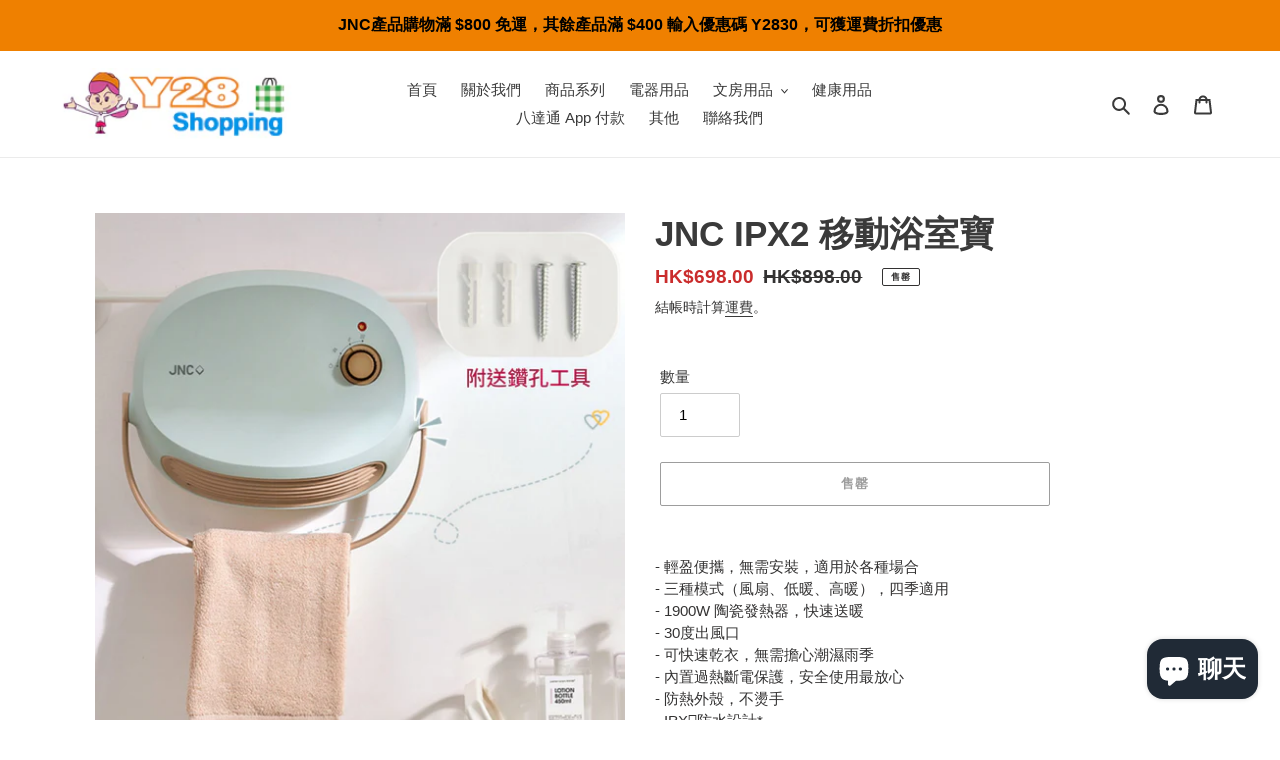

--- FILE ---
content_type: image/svg+xml
request_url: https://y28shopping.hk/cdn/shop/t/2/assets/Octopus_Master_57X25.svg?v=115667401672771524531651543772
body_size: 50476
content:
<?xml version="1.0" standalone="no"?>
<!DOCTYPE svg PUBLIC "-//W3C//DTD SVG 1.0//EN" "http://www.w3.org/TR/2001/REC-SVG-20010904/DTD/svg10.dtd">
<svg xmlns="http://www.w3.org/2000/svg" xmlns:xlink="http://www.w3.org/1999/xlink" id="body_1" width="57" height="25">

<g transform="matrix(0.020577617 0 0 0.020610057 0 0)">
    <path d="M0 0L0 1213L2770 1213L2770 0L0 0z" stroke="none" fill="#FFFFFF" fill-rule="nonzero" />
    <path d="M885 407C 924.526 406.995 964.69 399.989 1004 396.17C 1014.38 395.161 1024.65 393.676 1035 392.282C 1038.95 391.75 1045.19 392.158 1048.3 389.258C 1055.14 382.862 1057.12 364.757 1060.43 356C 1068.95 333.392 1080.31 311.865 1092.42 291C 1134.78 218.028 1201.14 147.574 1287 130.4C 1323.55 123.087 1359.22 123.066 1391 144C 1366.73 92.985 1295.56 97.9227 1248.96 101.856C 1236.62 102.897 1224.09 104.628 1212 107.349C 1096.7 133.296 994.157 213.816 931.95 313C 914.103 341.455 893.929 374.355 885 407z" stroke="none" fill="#48A86F" fill-rule="nonzero" />
    <path d="M1350.67 107.333L1351.33 107.667L1350.67 107.333zM1352 108L1352 109C 1361.79 114.773 1370.95 120.862 1378.99 129.004C 1415.05 165.532 1397.42 210.275 1369.58 246C 1323.5 305.109 1248.28 340.113 1178 361.28C 1100.74 384.551 1021.95 394.53 942 402.17C 892.176 406.931 842.193 411.159 792 408.961C 594.427 400.309 368.038 378.281 201 508.424C 106.939 581.71 51.6377 703.052 96.0648 819C 104.659 841.429 117.241 862.849 131.627 882C 149.102 905.265 174.664 936.018 202 947.956C 218.193 955.028 237.673 956.52 255 958.17C 291.382 961.634 327.069 959.694 363 953C 352.464 948.888 334.664 953.94 323 952.83C 288.586 949.555 255.643 937.788 230 913.911C 207.282 892.757 193.837 865.628 185.849 836C 146.378 689.6 268.239 561.767 391 503.781C 490.851 456.616 603.583 440.589 713 448.089C 793.924 453.637 872.805 475.166 953 485.711C 1054.41 499.045 1159.04 497.32 1257 464.667C 1339.05 437.316 1423.01 386.147 1453.95 301C 1478.7 232.861 1461.48 155.906 1393 121.753C 1380.85 115.691 1365.75 108.628 1352 108z" stroke="none" fill="#F08E2D" fill-rule="nonzero" />
    <path d="M1049 390C 1077.4 388.781 1107.51 380.246 1135 373.373C 1211.49 354.25 1292.45 325.125 1350 268.985C 1371.25 248.253 1388.43 223.442 1397.34 195C 1402.2 179.487 1403.04 160.984 1393.2 147.001C 1384.66 134.864 1367.98 129.793 1354 127.728C 1323.58 123.235 1291.16 126.953 1262 136.667C 1185 162.312 1128.32 227.587 1089 296C 1072.26 325.125 1056.62 357.078 1049 390z" stroke="none" fill="#FFFFFF" fill-rule="nonzero" />
    <path d="M2111 322L2111 323L2139 323L2111 322z" stroke="none" fill="#0D66A2" fill-rule="nonzero" />
    <path d="M2139 322L2140 323L2139 322z" stroke="none" fill="#F08E2D" fill-rule="nonzero" />
    <path d="M2111 323L2111 354L2026 354L2026 382L2111 382L2111 401L2011 401L2011 430C 2021.83 430 2043.37 425.842 2052.91 431.028C 2062.17 436.069 2070.94 455.869 2076 465L2076 465L2020 465L2020 493L2111 493L2111 514L2037 514L2037 542L2111 542L2111 561L2008 561L2008 589L2111 589L2111 629C 2080.78 629.25 2050.59 628.752 2022 616.989C 2014.58 613.935 2000.39 609.885 1996.03 602.671C 1991.04 594.439 1995 573.587 1995 564L1995 564L1995 465L1909 465L1909 493L1967 493L1967 560C 1967 568.742 1969.43 581.769 1966.4 590C 1963.12 598.876 1950.6 607.396 1944 614L1944 614L1922 636C 1918.33 639.701 1914.16 643 1918.17 648C 1921.07 651.625 1929 661.793 1934 661.793C 1937.5 661.793 1940.77 657.222 1943 655L1943 655L1962 636C 1965.04 632.957 1970.11 625.551 1975 626.161C 1980.46 626.842 1987.02 632.787 1992 635.244C 2002.73 640.535 2014.4 644.689 2026 647.626C 2076.8 660.493 2130.99 658 2183 658L2183 658L2223 658C 2227.96 658 2236.05 659.543 2240.61 657.397C 2243.62 655.979 2244.62 651.785 2245.86 649C 2249.35 641.16 2254.01 633.38 2256 625L2256 625L2139 629L2139 589L2244 589L2244 561L2139 561L2139 542L2213 542L2213 514L2160 514L2140.6 512.397L2139 493L2224 493L2224 465L2168 465C 2175.02 455.872 2181.51 436.921 2191.33 431.028C 2194.9 428.885 2201 430 2205 430L2205 430L2239 430L2239 401L2139 401L2139 382L2224 382L2224 354L2139 354L2139 323L2111 323z" stroke="none" fill="#191717" fill-rule="nonzero" />
    <path d="M2139 323L2139 354L2140 354L2139 323z" stroke="none" fill="#48A86F" fill-rule="nonzero" />
    <path d="M1605 332L1605 333L1784 333L1767 332L1731 332L1605 332z" stroke="none" fill="#0D66A2" fill-rule="nonzero" />
    <path d="M1605 333L1605 365L1752 365C 1752.29 400.127 1761.05 436.959 1769.12 471C 1784.81 537.23 1806.25 605.592 1842 664L1842 664L1870 648C 1858.51 620.538 1843.16 594.879 1832.2 567C 1803.22 493.241 1784 412.367 1784 333L1784 333L1605 333zM1920 357L1920 358L1970 408C 1974.74 404.658 1988.79 394.237 1988.79 388C 1988.79 383.626 1981.8 378.803 1979 376L1979 376L1951 348C 1948.38 345.383 1944.1 339.207 1940 339.207C 1933.72 339.207 1924.23 352.765 1920 357zM2320 357L2320 358L2370 408C 2374.74 404.658 2388.79 394.236 2388.79 388C 2388.79 383.626 2381.8 378.803 2379 376L2379 376L2351 348C 2348.38 345.383 2344.1 339.207 2340 339.207C 2333.72 339.207 2324.24 352.765 2320 357z" stroke="none" fill="#191717" fill-rule="nonzero" />
    <path d="M2416 339L2417 340L2416 339z" stroke="none" fill="#F08E2D" fill-rule="nonzero" />
    <path d="M2417 339L2417 340L2623 340L2604 339L2562 339L2417 339z" stroke="none" fill="#48A86F" fill-rule="nonzero" />
    <path d="M2416 340C 2416 345.002 2413.43 360.669 2417.6 363.972C 2420.22 366.046 2425.88 365 2429 365L2429 365L2459 365L2534 365C 2546.51 365 2560.8 363.096 2573 366L2573 366L2562 364L2534 364L2417 364L2416 340z" stroke="none" fill="#0D66A2" fill-rule="nonzero" />
    <path d="M2417 340L2417 364L2573 364C 2563.32 373.783 2543.91 379.986 2531 384.333C 2526.5 385.849 2520.85 388.741 2516 388.062C 2504.04 386.392 2485.51 367.379 2473 373.067C 2468 375.341 2464.54 381.097 2460.91 385C 2457.9 388.241 2454.88 390.966 2453 395L2453 395L2499 411L2499 412L2427 411L2427 611L2455 611L2455 547L2509 547L2509 611L2537 611L2537 547L2591 547L2591 611L2620 611L2620 411C 2596.04 411 2567.86 415.029 2545 408L2545 408L2545 406C 2565.49 401.144 2586.6 388.878 2604 377.333C 2609.48 373.696 2618.58 369.52 2621.97 363.7C 2625.25 358.073 2623 346.402 2623 340L2623 340L2417 340z" stroke="none" fill="#191717" fill-rule="nonzero" />
    <path d="M2110 353L2111 354L2110 353zM1920 358L1921 359L1920 358zM2320 358L2321 359L2320 358zM1921 359L1922 360L1921 359zM2321 359L2322 360L2321 359zM1784 360L1784 365L1785 365L1784 360zM1922 360L1923 361L1922 360zM2322 360L2323 361L2322 360zM1923 361L1924 362L1923 361zM2323 361L2324 362L2323 361zM1924 362L1925 363L1924 362zM2324 362L2325 363L2324 362zM1925 363L1926 364L1925 363zM2325 363L2326 364L2325 363zM1926 364L1927 365L1926 364zM2326 364L2327 365L2326 364zM2416 364L2417 365L2416 364z" stroke="none" fill="#48A86F" fill-rule="nonzero" />
    <path d="M2622 364L2623 365L2622 364z" stroke="none" fill="#F08E2D" fill-rule="nonzero" />
    <path d="M1751 365L1752 366L1751 365z" stroke="none" fill="#48A86F" fill-rule="nonzero" />
    <path d="M1784 365L1784 368L1785 368L1784 365z" stroke="none" fill="#0D66A2" fill-rule="nonzero" />
    <path d="M1927 365L1928 366L1927 365zM2327 365L2328 366L2327 365z" stroke="none" fill="#48A86F" fill-rule="nonzero" />
    <path d="M2620 365L2621 366L2620 365z" stroke="none" fill="#0D66A2" fill-rule="nonzero" />
    <path d="M1928 366L1929 367L1928 366zM2328 366L2329 367L2328 366z" stroke="none" fill="#48A86F" fill-rule="nonzero" />
    <path d="M2570 366L2571 367L2570 366z" stroke="none" fill="#0D66A2" fill-rule="nonzero" />
    <path d="M2619 366L2620 367L2619 366zM1929 367L1930 368L1929 367zM2329 367L2330 368L2329 367z" stroke="none" fill="#48A86F" fill-rule="nonzero" />
    <path d="M2568 367L2569 368L2568 367z" stroke="none" fill="#0D66A2" fill-rule="nonzero" />
    <path d="M2618 367L2619 368L2618 367zM1930 368L1931 369L1930 368zM2330 368L2331 369L2330 368zM2566 368L2567 369L2566 368z" stroke="none" fill="#48A86F" fill-rule="nonzero" />
    <path d="M2616 368L2617 369L2616 368z" stroke="none" fill="#0D66A2" fill-rule="nonzero" />
    <path d="M1931 369L1932 370L1931 369zM2331 369L2332 370L2331 369zM2564 369L2565 370L2564 369zM2615 369L2616 370L2615 369zM1932 370L1933 371L1932 370zM2332 370L2333 371L2332 370zM2562 370L2563 371L2562 370z" stroke="none" fill="#48A86F" fill-rule="nonzero" />
    <path d="M2614 370L2615 371L2614 370z" stroke="none" fill="#F08E2D" fill-rule="nonzero" />
    <path d="M1933 371L1934 372L1933 371zM2333 371L2334 372L2333 371z" stroke="none" fill="#48A86F" fill-rule="nonzero" />
    <path d="M2473 371L2474 372L2473 371z" stroke="none" fill="#F08E2D" fill-rule="nonzero" />
    <path d="M2474 371L2475 372L2474 371z" stroke="none" fill="#48A86F" fill-rule="nonzero" />
    <path d="M2475 371L2476 372L2475 371z" stroke="none" fill="#F08E2D" fill-rule="nonzero" />
    <path d="M2560 371L2561 372L2560 371z" stroke="none" fill="#48A86F" fill-rule="nonzero" />
    <path d="M2612 371L2613 372L2612 371zM1752.33 372.667L1752.67 373.333L1752.33 372.667z" stroke="none" fill="#0D66A2" fill-rule="nonzero" />
    <path d="M1934 372L1935 373L1934 372zM2334 372L2335 373L2334 372z" stroke="none" fill="#48A86F" fill-rule="nonzero" />
    <path d="M2472 372L2473 373L2472 372z" stroke="none" fill="#F08E2D" fill-rule="nonzero" />
    <path d="M2477 372L2478 373L2477 372z" stroke="none" fill="#0D66A2" fill-rule="nonzero" />
    <path d="M2478 372L2479 373L2478 372zM2558 372L2559 373L2558 372zM2611 372L2612 373L2611 372z" stroke="none" fill="#48A86F" fill-rule="nonzero" />
    <path d="M1785 373L1786 374L1785 373z" stroke="none" fill="#F08E2D" fill-rule="nonzero" />
    <path d="M1935 373L1936 374L1935 373zM2335 373L2336 374L2335 373z" stroke="none" fill="#48A86F" fill-rule="nonzero" />
    <path d="M2471 373L2472 374L2471 373z" stroke="none" fill="#F08E2D" fill-rule="nonzero" />
    <path d="M2481 373L2482 374L2481 373zM2556 373L2557 374L2556 373z" stroke="none" fill="#48A86F" fill-rule="nonzero" />
    <path d="M2609 373L2610 374L2609 373z" stroke="none" fill="#0D66A2" fill-rule="nonzero" />
    <path d="M1752 374L1752 377L1753 377L1752 374zM1785 374L1785 377L1786 377L1785 374zM1936 374L1937 375L1936 374zM2336 374L2337 375L2336 374z" stroke="none" fill="#48A86F" fill-rule="nonzero" />
    <path d="M2470 374L2471 375L2470 374z" stroke="none" fill="#F08E2D" fill-rule="nonzero" />
    <path d="M2484 374L2485 375L2484 374zM2554 374L2555 375L2554 374zM2608 374L2609 375L2608 374zM1937 375L1938 376L1937 375zM2337 375L2338 376L2337 375z" stroke="none" fill="#48A86F" fill-rule="nonzero" />
    <path d="M2469 375L2470 376L2469 375z" stroke="none" fill="#F08E2D" fill-rule="nonzero" />
    <path d="M2487 375L2488 376L2487 375z" stroke="none" fill="#48A86F" fill-rule="nonzero" />
    <path d="M2552 375L2553 376L2552 375zM2606 375L2607 376L2606 375z" stroke="none" fill="#0D66A2" fill-rule="nonzero" />
    <path d="M1938 376L1939 377L1938 376zM2338 376L2339 377L2338 376zM2489 376L2490 377L2489 376z" stroke="none" fill="#48A86F" fill-rule="nonzero" />
    <path d="M2490 376L2491 377L2490 376zM2549 376L2550 377L2549 376z" stroke="none" fill="#F08E2D" fill-rule="nonzero" />
    <path d="M2550 376L2551 377L2550 376z" stroke="none" fill="#0D66A2" fill-rule="nonzero" />
    <path d="M2605 376L2606 377L2605 376z" stroke="none" fill="#48A86F" fill-rule="nonzero" />
    <path d="M1752 377L1753 378L1752 377z" stroke="none" fill="#F08E2D" fill-rule="nonzero" />
    <path d="M1785.33 377.667L1785.67 378.333L1785.33 377.667z" stroke="none" fill="#0D66A2" fill-rule="nonzero" />
    <path d="M1939 377L1940 378L1939 377zM2339 377L2340 378L2339 377zM2492 377L2493 378L2492 377z" stroke="none" fill="#48A86F" fill-rule="nonzero" />
    <path d="M2547 377L2548 378L2547 377z" stroke="none" fill="#F08E2D" fill-rule="nonzero" />
    <path d="M2603 377L2604 378L2603 377z" stroke="none" fill="#0D66A2" fill-rule="nonzero" />
    <path d="M1940 378L1941 379L1940 378zM2340 378L2341 379L2340 378zM2494 378L2495 379L2494 378zM2545 378L2546 379L2545 378zM2602 378L2603 379L2602 378zM1941 379L1942 380L1941 379zM2341 379L2342 380L2341 379z" stroke="none" fill="#48A86F" fill-rule="nonzero" />
    <path d="M2496 379L2497 380L2496 379z" stroke="none" fill="#0D66A2" fill-rule="nonzero" />
    <path d="M2497 379L2498 380L2497 379z" stroke="none" fill="#F08E2D" fill-rule="nonzero" />
    <path d="M2543 379L2544 380L2543 379z" stroke="none" fill="#48A86F" fill-rule="nonzero" />
    <path d="M2600 379L2601 380L2600 379z" stroke="none" fill="#0D66A2" fill-rule="nonzero" />
    <path d="M1942 380L1943 381L1942 380zM2342 380L2343 381L2342 380zM2499 380L2500 381L2499 380z" stroke="none" fill="#48A86F" fill-rule="nonzero" />
    <path d="M2540 380L2541 381L2540 380z" stroke="none" fill="#F08E2D" fill-rule="nonzero" />
    <path d="M2541 380L2542 381L2541 380z" stroke="none" fill="#0D66A2" fill-rule="nonzero" />
    <path d="M2599 380L2600 381L2599 380z" stroke="none" fill="#F08E2D" fill-rule="nonzero" />
    <path d="M1943 381L1944 382L1943 381zM2343 381L2344 382L2343 381zM2501 381L2502 382L2501 381zM2538 381L2539 382L2538 381zM2597 381L2598 382L2597 381z" stroke="none" fill="#48A86F" fill-rule="nonzero" />
    <path d="M1753.33 382.667L1753.67 383.333L1753.33 382.667z" stroke="none" fill="#0D66A2" fill-rule="nonzero" />
    <path d="M1944 382L1945 383L1944 382zM2110 382L2111 383L2110 382zM2139 382L2139 401L2140 401L2139 382zM2344 382L2345 383L2344 382z" stroke="none" fill="#48A86F" fill-rule="nonzero" />
    <path d="M2463 382L2464 383L2463 382z" stroke="none" fill="#0D66A2" fill-rule="nonzero" />
    <path d="M2503 382L2504 383L2503 382z" stroke="none" fill="#48A86F" fill-rule="nonzero" />
    <path d="M2535 382L2536 383L2535 382z" stroke="none" fill="#F08E2D" fill-rule="nonzero" />
    <path d="M2536 382L2537 383L2536 382zM2595 382L2596 383L2595 382z" stroke="none" fill="#0D66A2" fill-rule="nonzero" />
    <path d="M1786 383L1786 386L1787 386L1786 383zM1945 383L1946 384L1945 383zM2345 383L2346 384L2345 383z" stroke="none" fill="#48A86F" fill-rule="nonzero" />
    <path d="M2462 383L2463 384L2462 383z" stroke="none" fill="#0D66A2" fill-rule="nonzero" />
    <path d="M2505 383L2506 384L2505 383z" stroke="none" fill="#48A86F" fill-rule="nonzero" />
    <path d="M2532 383L2533 384L2532 383z" stroke="none" fill="#F08E2D" fill-rule="nonzero" />
    <path d="M2533 383L2534 384L2533 383z" stroke="none" fill="#48A86F" fill-rule="nonzero" />
    <path d="M2594 383L2595 384L2594 383z" stroke="none" fill="#F08E2D" fill-rule="nonzero" />
    <path d="M1753.33 384.667L1753.67 385.333L1753.33 384.667zM1946 384L1947 385L1946 384zM2346 384L2347 385L2346 384z" stroke="none" fill="#48A86F" fill-rule="nonzero" />
    <path d="M2461 384L2462 385L2461 384z" stroke="none" fill="#0D66A2" fill-rule="nonzero" />
    <path d="M2507 384L2508 385L2507 384zM2530 384L2531 385L2530 384zM2592 384L2593 385L2592 384zM1947 385L1948 386L1947 385zM2347 385L2348 386L2347 385z" stroke="none" fill="#48A86F" fill-rule="nonzero" />
    <path d="M2460 385L2461 386L2460 385z" stroke="none" fill="#0D66A2" fill-rule="nonzero" />
    <path d="M2509 385L2510 386L2509 385zM2527 385L2528 386L2527 385zM2590 385L2591 386L2590 385z" stroke="none" fill="#48A86F" fill-rule="nonzero" />
    <path d="M1753 386L1754 387L1753 386z" stroke="none" fill="#F08E2D" fill-rule="nonzero" />
    <path d="M1786 386L1787 387L1786 386z" stroke="none" fill="#0D66A2" fill-rule="nonzero" />
    <path d="M1948 386L1949 387L1948 386zM2348 386L2349 387L2348 386z" stroke="none" fill="#48A86F" fill-rule="nonzero" />
    <path d="M2459 386L2460 387L2459 386z" stroke="none" fill="#0D66A2" fill-rule="nonzero" />
    <path d="M2511 386L2512 387L2511 386z" stroke="none" fill="#48A86F" fill-rule="nonzero" />
    <path d="M2523 386L2524 387L2523 386z" stroke="none" fill="#F08E2D" fill-rule="nonzero" />
    <path d="M2524 386L2525 387L2524 386z" stroke="none" fill="#48A86F" fill-rule="nonzero" />
    <path d="M2588 386L2589 387L2588 386z" stroke="none" fill="#0D66A2" fill-rule="nonzero" />
    <path d="M1949 387L1950 388L1949 387zM2349 387L2350 388L2349 387z" stroke="none" fill="#48A86F" fill-rule="nonzero" />
    <path d="M2458 387L2459 388L2458 387z" stroke="none" fill="#0D66A2" fill-rule="nonzero" />
    <path d="M2513 387L2514 388L2513 387z" stroke="none" fill="#48A86F" fill-rule="nonzero" />
    <path d="M2520 387L2521 388L2520 387z" stroke="none" fill="#F08E2D" fill-rule="nonzero" />
    <path d="M2521 387L2522 388L2521 387z" stroke="none" fill="#48A86F" fill-rule="nonzero" />
    <path d="M2587 387L2588 388L2587 387z" stroke="none" fill="#F08E2D" fill-rule="nonzero" />
    <path d="M1950 388L1951 389L1950 388zM1990 388L1991 389L1990 388zM2350 388L2351 389L2350 388zM2390 388L2391 389L2390 388zM2457 388L2458 389L2457 388zM2515 388L2516 389L2515 388z" stroke="none" fill="#48A86F" fill-rule="nonzero" />
    <path d="M2516 388L2517 389L2516 388z" stroke="none" fill="#F08E2D" fill-rule="nonzero" />
    <path d="M2517 388L2518 389L2517 388zM2585 388L2586 389L2585 388z" stroke="none" fill="#48A86F" fill-rule="nonzero" />
    <path d="M1951 389L1952 390L1951 389z" stroke="none" fill="#F08E2D" fill-rule="nonzero" />
    <path d="M1989 389L1990 390L1989 389zM2351 389L2352 390L2351 389zM2389 389L2390 390L2389 389zM2456 389L2457 390L2456 389zM2583 389L2584 390L2583 389z" stroke="none" fill="#48A86F" fill-rule="nonzero" />
    <path d="M1952 390L1953 391L1952 390z" stroke="none" fill="#F08E2D" fill-rule="nonzero" />
    <path d="M1988 390L1989 391L1988 390zM2352 390L2353 391L2352 390zM2388 390L2389 391L2388 390zM2455 390L2456 391L2455 390zM2581 390L2582 391L2581 390z" stroke="none" fill="#48A86F" fill-rule="nonzero" />
    <path d="M1754 391L1755 392L1754 391z" stroke="none" fill="#0D66A2" fill-rule="nonzero" />
    <path d="M1787 391L1788 392L1787 391zM1953 391L1954 392L1953 391z" stroke="none" fill="#F08E2D" fill-rule="nonzero" />
    <path d="M1987 391L1988 392L1987 391zM2353 391L2354 392L2353 391zM2387 391L2388 392L2387 391zM2454 391L2455 392L2454 391zM2579 391L2580 392L2579 391zM1754.33 392.667L1754.67 393.333L1754.33 392.667zM1787.33 392.667L1787.67 393.333L1787.33 392.667z" stroke="none" fill="#48A86F" fill-rule="nonzero" />
    <path d="M1954 392L1955 393L1954 392z" stroke="none" fill="#F08E2D" fill-rule="nonzero" />
    <path d="M1986 392L1987 393L1986 392zM2354 392L2355 393L2354 392zM2386 392L2387 393L2386 392zM2453 392L2454 393L2453 392zM2577 392L2578 393L2577 392z" stroke="none" fill="#48A86F" fill-rule="nonzero" />
    <path d="M1955 393L1956 394L1955 393z" stroke="none" fill="#F08E2D" fill-rule="nonzero" />
    <path d="M1985 393L1986 394L1985 393zM2355 393L2356 394L2355 393zM2385 393L2386 394L2385 393zM2452 393L2453 394L2452 393zM2575 393L2576 394L2575 393z" stroke="none" fill="#48A86F" fill-rule="nonzero" />
    <path d="M1754 394L1755 395L1754 394z" stroke="none" fill="#F08E2D" fill-rule="nonzero" />
    <path d="M1787 394L1788 395L1787 394z" stroke="none" fill="#0D66A2" fill-rule="nonzero" />
    <path d="M1956 394L1957 395L1956 394z" stroke="none" fill="#F08E2D" fill-rule="nonzero" />
    <path d="M1984 394L1985 395L1984 394zM2356 394L2357 395L2356 394zM2384 394L2385 395L2384 394z" stroke="none" fill="#48A86F" fill-rule="nonzero" />
    <path d="M2452 394L2453 395L2452 394z" stroke="none" fill="#0D66A2" fill-rule="nonzero" />
    <path d="M2573 394L2574 395L2573 394z" stroke="none" fill="#48A86F" fill-rule="nonzero" />
    <path d="M1957 395L1958 396L1957 395z" stroke="none" fill="#F08E2D" fill-rule="nonzero" />
    <path d="M1983 395L1984 396L1983 395zM2357 395L2358 396L2357 395zM2383 395L2384 396L2383 395z" stroke="none" fill="#48A86F" fill-rule="nonzero" />
    <path d="M2454 395L2455 396L2454 395z" stroke="none" fill="#F08E2D" fill-rule="nonzero" />
    <path d="M2455 395L2456 396L2455 395zM2571 395L2572 396L2571 395z" stroke="none" fill="#48A86F" fill-rule="nonzero" />
    <path d="M1958 396L1959 397L1958 396z" stroke="none" fill="#F08E2D" fill-rule="nonzero" />
    <path d="M1982 396L1983 397L1982 396zM2358 396L2359 397L2358 396zM2382 396L2383 397L2382 396z" stroke="none" fill="#48A86F" fill-rule="nonzero" />
    <path d="M2457 396L2458 397L2457 396z" stroke="none" fill="#F08E2D" fill-rule="nonzero" />
    <path d="M2458 396L2459 397L2458 396zM2569 396L2570 397L2569 396z" stroke="none" fill="#48A86F" fill-rule="nonzero" />
    <path d="M1959 397L1960 398L1959 397z" stroke="none" fill="#F08E2D" fill-rule="nonzero" />
    <path d="M1981 397L1982 398L1981 397zM2359 397L2360 398L2359 397zM2381 397L2382 398L2381 397zM2461 397L2462 398L2461 397z" stroke="none" fill="#48A86F" fill-rule="nonzero" />
    <path d="M2462 397L2463 398L2462 397zM2566 397L2567 398L2566 397z" stroke="none" fill="#0D66A2" fill-rule="nonzero" />
    <path d="M2567 397L2568 398L2567 397z" stroke="none" fill="#F08E2D" fill-rule="nonzero" />
    <path d="M1755.33 398.667L1755.67 399.333L1755.33 398.667z" stroke="none" fill="#0D66A2" fill-rule="nonzero" />
    <path d="M1788 398L1789 399L1788 398zM1960 398L1961 399L1960 398z" stroke="none" fill="#F08E2D" fill-rule="nonzero" />
    <path d="M1980 398L1981 399L1980 398zM2360 398L2361 399L2360 398zM2380 398L2381 399L2380 398z" stroke="none" fill="#48A86F" fill-rule="nonzero" />
    <path d="M2464 398L2465 399L2464 398z" stroke="none" fill="#F08E2D" fill-rule="nonzero" />
    <path d="M2465 398L2466 399L2465 398zM2564 398L2565 399L2564 398zM1788.33 399.667L1788.67 400.333L1788.33 399.667z" stroke="none" fill="#48A86F" fill-rule="nonzero" />
    <path d="M1961 399L1962 400L1961 399z" stroke="none" fill="#F08E2D" fill-rule="nonzero" />
    <path d="M1979 399L1980 400L1979 399zM2361 399L2362 400L2361 399zM2379 399L2380 400L2379 399z" stroke="none" fill="#48A86F" fill-rule="nonzero" />
    <path d="M2467 399L2468 400L2467 399z" stroke="none" fill="#F08E2D" fill-rule="nonzero" />
    <path d="M2468 399L2469 400L2468 399zM2562 399L2563 400L2562 399zM1591 400L1591 408L1592 408L1591 400z" stroke="none" fill="#48A86F" fill-rule="nonzero" />
    <path d="M1592 400C 1592 460.868 1576.02 522.118 1552.58 578C 1542.48 602.053 1528.27 624.172 1518 648C 1524.12 651.221 1538.89 663.914 1545.79 662.183C 1550.54 660.99 1554.16 649.959 1556.31 646C 1565.15 629.692 1573.14 613.064 1580.42 596C 1606.74 534.318 1624 467.319 1624 400L1624 400L1592 400z" stroke="none" fill="#191717" fill-rule="nonzero" />
    <path d="M1755.33 400.667L1755.67 401.333L1755.33 400.667z" stroke="none" fill="#48A86F" fill-rule="nonzero" />
    <path d="M1962 400L1963 401L1962 400z" stroke="none" fill="#F08E2D" fill-rule="nonzero" />
    <path d="M1978 400L1979 401L1978 400zM2362 400L2363 401L2362 400zM2378 400L2379 401L2378 400z" stroke="none" fill="#48A86F" fill-rule="nonzero" />
    <path d="M2470 400L2471 401L2470 400z" stroke="none" fill="#F08E2D" fill-rule="nonzero" />
    <path d="M2471 400L2472 401L2471 400zM2560 400L2561 401L2560 400z" stroke="none" fill="#48A86F" fill-rule="nonzero" />
    <path d="M1788 401L1789 402L1788 401z" stroke="none" fill="#0D66A2" fill-rule="nonzero" />
    <path d="M1963 401L1964 402L1963 401z" stroke="none" fill="#F08E2D" fill-rule="nonzero" />
    <path d="M1977 401L1978 402L1977 401z" stroke="none" fill="#48A86F" fill-rule="nonzero" />
    <path d="M2010 401L2010 430L2011 430L2010 401z" stroke="none" fill="#0D66A2" fill-rule="nonzero" />
    <path d="M2363 401L2364 402L2363 401zM2377 401L2378 402L2377 401z" stroke="none" fill="#48A86F" fill-rule="nonzero" />
    <path d="M2473 401L2474 402L2473 401z" stroke="none" fill="#F08E2D" fill-rule="nonzero" />
    <path d="M2474 401L2475 402L2474 401zM2557 401L2558 402L2557 401z" stroke="none" fill="#48A86F" fill-rule="nonzero" />
    <path d="M2558 401L2559 402L2558 401zM1964 402L1965 403L1964 402z" stroke="none" fill="#F08E2D" fill-rule="nonzero" />
    <path d="M1976 402L1977 403L1976 402zM2364 402L2365 403L2364 402zM2376 402L2377 403L2376 402z" stroke="none" fill="#48A86F" fill-rule="nonzero" />
    <path d="M2476 402L2477 403L2476 402z" stroke="none" fill="#F08E2D" fill-rule="nonzero" />
    <path d="M2477 402L2478 403L2477 402zM2555 402L2556 403L2555 402z" stroke="none" fill="#48A86F" fill-rule="nonzero" />
    <path d="M1965 403L1966 404L1965 403z" stroke="none" fill="#F08E2D" fill-rule="nonzero" />
    <path d="M1975 403L1976 404L1975 403zM2365 403L2366 404L2365 403zM2375 403L2376 404L2375 403z" stroke="none" fill="#48A86F" fill-rule="nonzero" />
    <path d="M2479 403L2480 404L2479 403z" stroke="none" fill="#F08E2D" fill-rule="nonzero" />
    <path d="M2480 403L2481 404L2480 403zM2552 403L2553 404L2552 403z" stroke="none" fill="#0D66A2" fill-rule="nonzero" />
    <path d="M2553 403L2554 404L2553 403zM1966 404L1967 405L1966 404z" stroke="none" fill="#F08E2D" fill-rule="nonzero" />
    <path d="M1974 404L1975 405L1974 404zM2366 404L2367 405L2366 404zM2374 404L2375 405L2374 404zM2482 404L2483 405L2482 404zM2550 404L2551 405L2550 404z" stroke="none" fill="#48A86F" fill-rule="nonzero" />
    <path d="M1756.33 405.667L1756.67 406.333L1756.33 405.667z" stroke="none" fill="#0D66A2" fill-rule="nonzero" />
    <path d="M1789 405L1790 406L1789 405zM1967 405L1968 406L1967 405z" stroke="none" fill="#F08E2D" fill-rule="nonzero" />
    <path d="M1973 405L1974 406L1973 405z" stroke="none" fill="#0D66A2" fill-rule="nonzero" />
    <path d="M2367 405L2368 406L2367 405zM2373 405L2374 406L2373 405zM2485 405L2486 406L2485 405zM2547 405L2548 406L2547 405z" stroke="none" fill="#48A86F" fill-rule="nonzero" />
    <path d="M2548 405L2549 406L2548 405z" stroke="none" fill="#F08E2D" fill-rule="nonzero" />
    <path d="M1789 406L1790 407L1789 406z" stroke="none" fill="#48A86F" fill-rule="nonzero" />
    <path d="M1968 406L1969 407L1968 406z" stroke="none" fill="#F08E2D" fill-rule="nonzero" />
    <path d="M1972 406L1973 407L1972 406z" stroke="none" fill="#0D66A2" fill-rule="nonzero" />
    <path d="M2368 406L2369 407L2368 406zM2372 406L2373 407L2372 406z" stroke="none" fill="#48A86F" fill-rule="nonzero" />
    <path d="M2487 406L2488 407L2487 406z" stroke="none" fill="#F08E2D" fill-rule="nonzero" />
    <path d="M2488 406L2489 407L2488 406z" stroke="none" fill="#0D66A2" fill-rule="nonzero" />
    <path d="M2545 406L2546 407L2545 406zM1756 407L1757 408L1756 407z" stroke="none" fill="#48A86F" fill-rule="nonzero" />
    <path d="M1789 407L1790 408L1789 407z" stroke="none" fill="#0D66A2" fill-rule="nonzero" />
    <path d="M1969 407L1970 408L1969 407z" stroke="none" fill="#F08E2D" fill-rule="nonzero" />
    <path d="M1971 407L1972 408L1971 407z" stroke="none" fill="#0D66A2" fill-rule="nonzero" />
    <path d="M2369 407L2370 408L2369 407zM2371 407L2372 408L2371 407zM2490 407L2491 408L2490 407z" stroke="none" fill="#48A86F" fill-rule="nonzero" />
    <path d="M2545 407L2546 408L2545 407zM1591 408L1591 415L1592 415L1591 408z" stroke="none" fill="#0D66A2" fill-rule="nonzero" />
    <path d="M1756 408L1757 409L1756 408zM1970 408L1971 409L1970 408zM2370 408L2371 409L2370 408z" stroke="none" fill="#F08E2D" fill-rule="nonzero" />
    <path d="M2492 408L2493 409L2492 408zM2547 408L2548 409L2547 408zM2495 409L2496 410L2495 409z" stroke="none" fill="#48A86F" fill-rule="nonzero" />
    <path d="M2549 409L2550 410L2549 409z" stroke="none" fill="#F08E2D" fill-rule="nonzero" />
    <path d="M2487 411L2487 412L2499 412L2487 411zM2550 410L2551 411L2550 410z" stroke="none" fill="#48A86F" fill-rule="nonzero" />
    <path d="M2604 410L2605 411L2604 410z" stroke="none" fill="#F08E2D" fill-rule="nonzero" />
    <path d="M2605 410L2605 411L2620 411L2605 410z" stroke="none" fill="#48A86F" fill-rule="nonzero" />
    <path d="M2620 410L2621 411L2620 410zM1790 411L1791 412L1790 411z" stroke="none" fill="#F08E2D" fill-rule="nonzero" />
    <path d="M2426 411L2426 611L2427 611L2427 470L2427 430L2426 411zM2436 411L2436 412L2487 412C 2473.87 406.492 2450.31 411 2436 411zM2620 411L2620 611L2621 611L2621 470L2621 430L2620 411zM1757 412L1758 413L1757 412z" stroke="none" fill="#0D66A2" fill-rule="nonzero" />
    <path d="M1790.33 412.667L1790.67 413.333L1790.33 412.667zM1757.33 413.667L1757.67 414.333L1757.33 413.667z" stroke="none" fill="#48A86F" fill-rule="nonzero" />
    <path d="M1790 414L1791 415L1790 414zM1623 417L1623 421L1624 421L1623 417z" stroke="none" fill="#0D66A2" fill-rule="nonzero" />
    <path d="M1791 417L1792 418L1791 417z" stroke="none" fill="#F08E2D" fill-rule="nonzero" />
    <path d="M1758 418L1759 419L1758 418z" stroke="none" fill="#0D66A2" fill-rule="nonzero" />
    <path d="M1791 418L1792 419L1791 418zM1758.33 419.667L1758.67 420.333L1758.33 419.667z" stroke="none" fill="#48A86F" fill-rule="nonzero" />
    <path d="M1791 419L1792 420L1791 419z" stroke="none" fill="#0D66A2" fill-rule="nonzero" />
    <path d="M1623 421L1623 426L1624 426L1623 421zM1792.33 423.667L1792.67 424.333L1792.33 423.667zM1590 424L1590 428L1591 428L1590 424z" stroke="none" fill="#48A86F" fill-rule="nonzero" />
    <path d="M1759 424L1760 425L1759 424z" stroke="none" fill="#0D66A2" fill-rule="nonzero" />
    <path d="M1759 425L1760 426L1759 425z" stroke="none" fill="#48A86F" fill-rule="nonzero" />
    <path d="M1792 425L1793 426L1792 425z" stroke="none" fill="#0D66A2" fill-rule="nonzero" />
    <path d="M1759 426L1760 427L1759 426z" stroke="none" fill="#F08E2D" fill-rule="nonzero" />
    <path d="M1590.33 428.667L1590.67 429.333L1590.33 428.667z" stroke="none" fill="#0D66A2" fill-rule="nonzero" />
    <path d="M1793 428L1794 429L1793 428z" stroke="none" fill="#F08E2D" fill-rule="nonzero" />
    <path d="M1793 429L1794 430L1793 429zM1760.33 430.667L1760.67 431.333L1760.33 430.667z" stroke="none" fill="#48A86F" fill-rule="nonzero" />
    <path d="M1793 430L1794 431L1793 430z" stroke="none" fill="#0D66A2" fill-rule="nonzero" />
    <path d="M2088 430L2089 431L2088 430z" stroke="none" fill="#F08E2D" fill-rule="nonzero" />
    <path d="M2089 430C 2094.24 446.445 2112.72 476.021 2133.81 463.972C 2142.04 459.276 2152.68 438.764 2156 430L2156 430L2089 430z" stroke="none" fill="#FFFFFF" fill-rule="nonzero" />
    <path d="M2156 430L2157 431L2156 430z" stroke="none" fill="#48A86F" fill-rule="nonzero" />
    <path d="M2190 430L2191 431L2190 430z" stroke="none" fill="#0D66A2" fill-rule="nonzero" />
    <path d="M2054 431L2055 432L2054 431z" stroke="none" fill="#F08E2D" fill-rule="nonzero" />
    <path d="M2055 432L2056 433L2055 432z" stroke="none" fill="#0D66A2" fill-rule="nonzero" />
    <path d="M2089 432L2090 433L2089 432z" stroke="none" fill="#48A86F" fill-rule="nonzero" />
    <path d="M2155 432L2156 433L2155 432z" stroke="none" fill="#0D66A2" fill-rule="nonzero" />
    <path d="M2189 432L2190 433L2189 432z" stroke="none" fill="#48A86F" fill-rule="nonzero" />
    <path d="M1622.33 433.667L1622.67 434.333L1622.33 433.667z" stroke="none" fill="#0D66A2" fill-rule="nonzero" />
    <path d="M2154 433L2155 434L2154 433z" stroke="none" fill="#48A86F" fill-rule="nonzero" />
    <path d="M2188 433L2189 434L2188 433z" stroke="none" fill="#0D66A2" fill-rule="nonzero" />
    <path d="M1794.33 434.667L1794.67 435.333L1794.33 434.667zM2056 434L2057 435L2056 434zM1622 435L1622 438L1623 438L1622 435z" stroke="none" fill="#48A86F" fill-rule="nonzero" />
    <path d="M1761 435L1762 436L1761 435zM2057 435L2058 436L2057 435z" stroke="none" fill="#0D66A2" fill-rule="nonzero" />
    <path d="M2091 435L2092 436L2091 435z" stroke="none" fill="#48A86F" fill-rule="nonzero" />
    <path d="M2153 435L2154 436L2153 435z" stroke="none" fill="#0D66A2" fill-rule="nonzero" />
    <path d="M2187 435L2188 436L2187 435zM1589 436L1589 439L1590 439L1589 436zM1761 436L1762 437L1761 436zM2152 436L2153 437L2152 436z" stroke="none" fill="#48A86F" fill-rule="nonzero" />
    <path d="M2186 436L2187 437L2186 436z" stroke="none" fill="#0D66A2" fill-rule="nonzero" />
    <path d="M1761 437L1762 438L1761 437z" stroke="none" fill="#F08E2D" fill-rule="nonzero" />
    <path d="M2058 437L2059 438L2058 437z" stroke="none" fill="#48A86F" fill-rule="nonzero" />
    <path d="M2092 437L2093 438L2092 437zM2059 438L2060 439L2059 438z" stroke="none" fill="#0D66A2" fill-rule="nonzero" />
    <path d="M2093 438L2094 439L2093 438zM2151 438L2152 439L2151 438zM2185 438L2186 439L2185 438zM2455 438L2455 439L2508 439L2508 451C 2509.28 447.938 2510.44 440.45 2506.68 438.603C 2502.66 436.623 2495.4 438 2491 438L2491 438L2455 438z" stroke="none" fill="#48A86F" fill-rule="nonzero" />
    <path d="M2508 438L2509 439L2508 438z" stroke="none" fill="#0D66A2" fill-rule="nonzero" />
    <path d="M2537 438L2538 439L2537 438z" stroke="none" fill="#48A86F" fill-rule="nonzero" />
    <path d="M2537 465L2590 465L2590 438L2551 438L2538.03 439.603L2537 465z" stroke="none" fill="#FFFFFF" fill-rule="nonzero" />
    <path d="M2590 438L2590 465L2591 465L2590 438zM1589.33 439.667L1589.67 440.333L1589.33 439.667z" stroke="none" fill="#0D66A2" fill-rule="nonzero" />
    <path d="M1795.33 439.667L1795.67 440.333L1795.33 439.667z" stroke="none" fill="#48A86F" fill-rule="nonzero" />
    <path d="M2150 439L2151 440L2150 439z" stroke="none" fill="#F08E2D" fill-rule="nonzero" />
    <path d="M2455 439L2455 465L2508 465L2508 439L2455 439z" stroke="none" fill="#FFFFFF" fill-rule="nonzero" />
    <path d="M1762 440L1763 441L1762 440z" stroke="none" fill="#0D66A2" fill-rule="nonzero" />
    <path d="M2060 440L2061 441L2060 440z" stroke="none" fill="#48A86F" fill-rule="nonzero" />
    <path d="M2094 440L2095 441L2094 440z" stroke="none" fill="#0D66A2" fill-rule="nonzero" />
    <path d="M1762 441L1763 442L1762 441zM2095 441L2096 442L2095 441zM2149 441L2150 442L2149 441zM2183 441L2184 442L2183 441z" stroke="none" fill="#48A86F" fill-rule="nonzero" />
    <path d="M1762 442L1763 443L1762 442z" stroke="none" fill="#F08E2D" fill-rule="nonzero" />
    <path d="M1621.33 443.667L1621.67 444.333L1621.33 443.667z" stroke="none" fill="#0D66A2" fill-rule="nonzero" />
    <path d="M1796 443L1797 444L1796 443z" stroke="none" fill="#F08E2D" fill-rule="nonzero" />
    <path d="M2062 443L2063 444L2062 443zM2096 443L2097 444L2096 443z" stroke="none" fill="#48A86F" fill-rule="nonzero" />
    <path d="M2182 443L2183 444L2182 443z" stroke="none" fill="#F08E2D" fill-rule="nonzero" />
    <path d="M1796 444L1797 445L1796 444z" stroke="none" fill="#48A86F" fill-rule="nonzero" />
    <path d="M2097 444L2098 445L2097 444z" stroke="none" fill="#F08E2D" fill-rule="nonzero" />
    <path d="M2147 444L2148 445L2147 444z" stroke="none" fill="#48A86F" fill-rule="nonzero" />
    <path d="M2181 444L2182 445L2181 444z" stroke="none" fill="#0D66A2" fill-rule="nonzero" />
    <path d="M1588.33 445.667L1588.67 446.333L1588.33 445.667zM1621.33 445.667L1621.67 446.333L1621.33 445.667z" stroke="none" fill="#48A86F" fill-rule="nonzero" />
    <path d="M1763 445L1764 446L1763 445zM1796 445L1797 446L1796 445z" stroke="none" fill="#0D66A2" fill-rule="nonzero" />
    <path d="M2063 445L2064 446L2063 445z" stroke="none" fill="#F08E2D" fill-rule="nonzero" />
    <path d="M856 469C 821.688 466.269 787.288 456.551 753 452.285C 686.417 444 619.373 443.928 553 454.589C 417.823 476.302 278.374 541.451 208.576 665C 163.258 745.216 163.376 873.312 248 928.656C 310.336 969.423 389.939 953.341 454 925.85C 593.642 865.923 698.611 744.529 777.424 618C 798.247 584.569 817.636 550.222 835.247 515C 842.031 501.432 854.444 484.188 856 469z" stroke="none" fill="#FFFFFF" fill-rule="nonzero" />
    <path d="M1763 446L1764 447L1763 446zM2064 446L2065 447L2064 446zM2098 446L2099 447L2098 446zM2180 446L2181 447L2180 446z" stroke="none" fill="#48A86F" fill-rule="nonzero" />
    <path d="M1588.33 447.667L1588.67 448.333L1588.33 447.667z" stroke="none" fill="#0D66A2" fill-rule="nonzero" />
    <path d="M1621 447L1622 448L1621 447zM1763 447L1764 448L1763 447z" stroke="none" fill="#F08E2D" fill-rule="nonzero" />
    <path d="M2145 447L2146 448L2145 447z" stroke="none" fill="#48A86F" fill-rule="nonzero" />
    <path d="M2179 447L2180 448L2179 447z" stroke="none" fill="#0D66A2" fill-rule="nonzero" />
    <path d="M1797 448L1798 449L1797 448zM2065 448L2066 449L2065 448z" stroke="none" fill="#F08E2D" fill-rule="nonzero" />
    <path d="M1797 449L1798 450L1797 449z" stroke="none" fill="#48A86F" fill-rule="nonzero" />
    <path d="M2066 449L2067 450L2066 449z" stroke="none" fill="#0D66A2" fill-rule="nonzero" />
    <path d="M2100 449L2101 450L2100 449z" stroke="none" fill="#48A86F" fill-rule="nonzero" />
    <path d="M2144 449L2145 450L2144 449z" stroke="none" fill="#0D66A2" fill-rule="nonzero" />
    <path d="M2178 449L2179 450L2178 449z" stroke="none" fill="#48A86F" fill-rule="nonzero" />
    <path d="M1764 450L1765 451L1764 450zM1797 450L1798 451L1797 450z" stroke="none" fill="#0D66A2" fill-rule="nonzero" />
    <path d="M2143 450L2144 451L2143 450z" stroke="none" fill="#48A86F" fill-rule="nonzero" />
    <path d="M2177 450L2178 451L2177 450z" stroke="none" fill="#0D66A2" fill-rule="nonzero" />
    <path d="M1764 451L1765 452L1764 451zM2067 451L2068 452L2067 451z" stroke="none" fill="#48A86F" fill-rule="nonzero" />
    <path d="M2101 451L2102 452L2101 451zM2508 451L2508 465L2509 465L2508 451z" stroke="none" fill="#0D66A2" fill-rule="nonzero" />
    <path d="M1587 452L1588 453L1587 452z" stroke="none" fill="#F08E2D" fill-rule="nonzero" />
    <path d="M1620 452L1621 453L1620 452z" stroke="none" fill="#0D66A2" fill-rule="nonzero" />
    <path d="M1764 452L1765 453L1764 452z" stroke="none" fill="#F08E2D" fill-rule="nonzero" />
    <path d="M2068 452L2069 453L2068 452z" stroke="none" fill="#0D66A2" fill-rule="nonzero" />
    <path d="M2102 452L2103 453L2102 452z" stroke="none" fill="#48A86F" fill-rule="nonzero" />
    <path d="M2142 452L2143 453L2142 452z" stroke="none" fill="#0D66A2" fill-rule="nonzero" />
    <path d="M2176 452L2177 453L2176 452zM1587.33 453.667L1587.67 454.333L1587.33 453.667zM1620.33 453.667L1620.67 454.333L1620.33 453.667zM1798.33 453.667L1798.67 454.333L1798.33 453.667zM2141 453L2142 454L2141 453zM2069 454L2070 455L2069 454z" stroke="none" fill="#48A86F" fill-rule="nonzero" />
    <path d="M2103 454L2104 455L2103 454zM1587 455L1588 456L1587 455z" stroke="none" fill="#0D66A2" fill-rule="nonzero" />
    <path d="M1620 455L1621 456L1620 455z" stroke="none" fill="#F08E2D" fill-rule="nonzero" />
    <path d="M1765.33 455.667L1765.67 456.333L1765.33 455.667z" stroke="none" fill="#48A86F" fill-rule="nonzero" />
    <path d="M2070 455L2071 456L2070 455z" stroke="none" fill="#0D66A2" fill-rule="nonzero" />
    <path d="M2104 455L2105 456L2104 455zM2140 455L2141 456L2140 455zM2174 455L2175 456L2174 455z" stroke="none" fill="#48A86F" fill-rule="nonzero" />
    <path d="M2139 456L2140 457L2139 456zM1799 457L1800 458L1799 457z" stroke="none" fill="#F08E2D" fill-rule="nonzero" />
    <path d="M2071 457L2072 458L2071 457z" stroke="none" fill="#48A86F" fill-rule="nonzero" />
    <path d="M2105 457L2106 458L2105 457z" stroke="none" fill="#0D66A2" fill-rule="nonzero" />
    <path d="M2173 457L2174 458L2173 457z" stroke="none" fill="#F08E2D" fill-rule="nonzero" />
    <path d="M1799 458L1800 459L1799 458z" stroke="none" fill="#48A86F" fill-rule="nonzero" />
    <path d="M2106 458L2107 459L2106 458z" stroke="none" fill="#F08E2D" fill-rule="nonzero" />
    <path d="M2138 458L2139 459L2138 458z" stroke="none" fill="#48A86F" fill-rule="nonzero" />
    <path d="M2172 458L2173 459L2172 458z" stroke="none" fill="#0D66A2" fill-rule="nonzero" />
    <path d="M1586 459L1587 460L1586 459z" stroke="none" fill="#F08E2D" fill-rule="nonzero" />
    <path d="M1619 459L1620 460L1619 459zM1766 459L1767 460L1766 459zM1799 459L1800 460L1799 459z" stroke="none" fill="#0D66A2" fill-rule="nonzero" />
    <path d="M1586 460L1587 461L1586 460zM1619.33 460.667L1619.67 461.333L1619.33 460.667zM1766 460L1767 461L1766 460zM2073 460L2074 461L2073 460zM2107 460L2108 461L2107 460z" stroke="none" fill="#48A86F" fill-rule="nonzero" />
    <path d="M2171 460L2172 461L2171 460z" stroke="none" fill="#F08E2D" fill-rule="nonzero" />
    <path d="M1586 461L1587 462L1586 461z" stroke="none" fill="#0D66A2" fill-rule="nonzero" />
    <path d="M1766 461L1767 462L1766 461zM2108 461L2109 462L2108 461z" stroke="none" fill="#F08E2D" fill-rule="nonzero" />
    <path d="M2136 461L2137 462L2136 461z" stroke="none" fill="#48A86F" fill-rule="nonzero" />
    <path d="M2170 461L2171 462L2170 461z" stroke="none" fill="#0D66A2" fill-rule="nonzero" />
    <path d="M1619 462L1620 463L1619 462z" stroke="none" fill="#F08E2D" fill-rule="nonzero" />
    <path d="M1800 462L1801 463L1800 462z" stroke="none" fill="#48A86F" fill-rule="nonzero" />
    <path d="M1800 463L1801 464L1800 463z" stroke="none" fill="#0D66A2" fill-rule="nonzero" />
    <path d="M2075 463L2076 464L2075 463zM2109 463L2110 464L2109 463zM2169 463L2170 464L2169 463zM1767.33 464.667L1767.67 465.333L1767.33 464.667zM2134 464L2135 465L2134 464z" stroke="none" fill="#48A86F" fill-rule="nonzero" />
    <path d="M2168 464L2169 465L2168 464z" stroke="none" fill="#0D66A2" fill-rule="nonzero" />
    <path d="M1585 465L1586 466L1585 465z" stroke="none" fill="#F08E2D" fill-rule="nonzero" />
    <path d="M2224 465L2224 493L2225 493L2224 465z" stroke="none" fill="#0D66A2" fill-rule="nonzero" />
    <path d="M2308 465L2308 493L2309 493L2308 465z" stroke="none" fill="#48A86F" fill-rule="nonzero" />
    <path d="M2309 465L2309 493L2367 493L2367 562C 2367 570.048 2369.61 583.717 2365.97 591C 2359 604.947 2340.02 617.979 2329 629C 2325.66 632.338 2316.21 638.875 2316.21 644C 2316.21 648.996 2331.03 663.611 2336 661.248C 2340.55 659.085 2344.48 653.518 2348 650C 2356.33 641.671 2366.21 633.637 2373 624L2373 624L2374 624C 2386.07 637.076 2410.22 643.658 2427 647.873C 2475.56 660.07 2527.3 658 2577 658L2577 658L2622 658C 2627.15 658 2635.89 659.683 2640.58 657.397C 2643.36 656.043 2644.52 651.614 2645.69 649C 2649.22 641.174 2653.62 633.253 2656 625C 2612.27 626.877 2568.89 629 2525 629C 2503.47 629 2482.45 630.113 2461 627.13C 2443.72 624.729 2426.68 619.975 2411 612.244C 2406.5 610.027 2398.67 607.279 2396.03 602.787C 2391.07 594.366 2395 573.732 2395 564L2395 564L2395 465L2309 465z" stroke="none" fill="#191717" fill-rule="nonzero" />
    <path d="M2499 465L2499 466L2508 466L2499 465zM2537 465L2537 466L2590 466L2573 465L2537 465z" stroke="none" fill="#0D66A2" fill-rule="nonzero" />
    <path d="M1585 466L1586 467L1585 466z" stroke="none" fill="#48A86F" fill-rule="nonzero" />
    <path d="M1618 466L1619 467L1618 466z" stroke="none" fill="#0D66A2" fill-rule="nonzero" />
    <path d="M1801.33 466.667L1801.67 467.333L1801.33 466.667z" stroke="none" fill="#48A86F" fill-rule="nonzero" />
    <path d="M1585 467L1586 468L1585 467z" stroke="none" fill="#0D66A2" fill-rule="nonzero" />
    <path d="M1618.33 467.667L1618.67 468.333L1618.33 467.667z" stroke="none" fill="#48A86F" fill-rule="nonzero" />
    <path d="M1768 468L1769 469L1768 468z" stroke="none" fill="#0D66A2" fill-rule="nonzero" />
    <path d="M1768 469L1769 470L1768 469zM856 470L857 471L856 470z" stroke="none" fill="#48A86F" fill-rule="nonzero" />
    <path d="M204 949C 216.663 964.554 241.336 973.734 259 982.258C 322.046 1012.68 394.733 1023.08 464 1020.04C 509.448 1018.05 554.559 1006.43 597 990.424C 665.884 964.446 729.374 926.254 784 876.83C 854.229 813.289 907.17 731.154 949.247 647C 966.57 612.353 982.212 576.969 996.6 541C 1002.8 525.507 1012.17 508.453 1015 492C 976.859 491.684 937.483 484.333 900 477.576C 889.657 475.711 879.306 473.861 869 471.8C 865.794 471.159 860.518 469.075 857.498 471.042C 852.922 474.025 850.295 484.162 848.139 489C 841.952 502.883 834.713 516.493 827.742 530C 803.841 576.306 776.537 621.108 746.974 664C 642.394 815.734 489.13 956.229 295 960.985C 263.889 961.748 234.101 955.901 204 949z" stroke="none" fill="#0D66A2" fill-rule="nonzero" />
    <path d="M862 470L862 471L865 471L862 470z" stroke="none" fill="#48A86F" fill-rule="nonzero" />
    <path d="M1768 470L1769 471L1768 470z" stroke="none" fill="#F08E2D" fill-rule="nonzero" />
    <path d="M1802.33 470.667L1802.67 471.333L1802.33 470.667zM867 471L868 472L867 471zM1584.33 471.667L1584.67 472.333L1584.33 471.667zM872 472L872 473L875 473L872 472z" stroke="none" fill="#48A86F" fill-rule="nonzero" />
    <path d="M1617 472L1618 473L1617 472zM1769 472L1770 473L1769 472z" stroke="none" fill="#0D66A2" fill-rule="nonzero" />
    <path d="M855 473L856 474L855 473zM877.667 473.333L878.333 473.667L877.667 473.333z" stroke="none" fill="#48A86F" fill-rule="nonzero" />
    <path d="M1584 473L1585 474L1584 473z" stroke="none" fill="#0D66A2" fill-rule="nonzero" />
    <path d="M1617.33 473.667L1617.67 474.333L1617.33 473.667zM1769 473L1770 474L1769 473zM883 474L883 475L886 475L883 474z" stroke="none" fill="#48A86F" fill-rule="nonzero" />
    <path d="M1769 474L1770 475L1769 474zM1803 474L1804 475L1803 474z" stroke="none" fill="#F08E2D" fill-rule="nonzero" />
    <path d="M854 475L855 476L854 475zM888.667 475.333L889.333 475.667L888.667 475.333zM1803 475L1804 476L1803 475zM894 476L894 477L897 477L894 476z" stroke="none" fill="#48A86F" fill-rule="nonzero" />
    <path d="M1583 476L1584 477L1583 476z" stroke="none" fill="#F08E2D" fill-rule="nonzero" />
    <path d="M853 477L854 478L853 477zM899.667 477.333L900.333 477.667L899.667 477.333zM1583 477L1584 478L1583 477zM1770 477L1771 478L1770 477zM905 478L905 479L908 479L905 478z" stroke="none" fill="#48A86F" fill-rule="nonzero" />
    <path d="M1583 478L1584 479L1583 478z" stroke="none" fill="#0D66A2" fill-rule="nonzero" />
    <path d="M1616.33 478.667L1616.67 479.333L1616.33 478.667z" stroke="none" fill="#48A86F" fill-rule="nonzero" />
    <path d="M1770 478L1771 479L1770 478zM1804 478L1805 479L1804 478z" stroke="none" fill="#F08E2D" fill-rule="nonzero" />
    <path d="M852 479L853 480L852 479zM911.667 479.333L912.333 479.667L911.667 479.333zM1804 479L1805 480L1804 479zM917 480L917 481L920 481L917 480z" stroke="none" fill="#48A86F" fill-rule="nonzero" />
    <path d="M1616 480L1617 481L1616 480z" stroke="none" fill="#F08E2D" fill-rule="nonzero" />
    <path d="M851 481L852 482L851 481zM923.667 481.333L924.333 481.667L923.667 481.333z" stroke="none" fill="#48A86F" fill-rule="nonzero" />
    <path d="M1582 481L1583 482L1582 481z" stroke="none" fill="#F08E2D" fill-rule="nonzero" />
    <path d="M1771 481L1772 482L1771 481zM929 482L929 483L933 483L929 482zM1582 482L1583 483L1582 482z" stroke="none" fill="#48A86F" fill-rule="nonzero" />
    <path d="M1771 482L1772 483L1771 482z" stroke="none" fill="#F08E2D" fill-rule="nonzero" />
    <path d="M1805.33 482.667L1805.67 483.333L1805.33 482.667zM850 483L851 484L850 483zM935 483L935 484L938 484L935 483z" stroke="none" fill="#48A86F" fill-rule="nonzero" />
    <path d="M1582 483L1583 484L1582 483zM1615 483L1616 484L1615 483z" stroke="none" fill="#0D66A2" fill-rule="nonzero" />
    <path d="M943 484L943 485L947 485L943 484zM1615 484L1616 485L1615 484zM849 485L850 486L849 485zM949 485L949 486L952 486L949 485z" stroke="none" fill="#48A86F" fill-rule="nonzero" />
    <path d="M1615 485L1616 486L1615 485z" stroke="none" fill="#F08E2D" fill-rule="nonzero" />
    <path d="M1772 485L1773 486L1772 485zM957 486L957 487L962 487L957 486zM1581.33 486.667L1581.67 487.333L1581.33 486.667z" stroke="none" fill="#48A86F" fill-rule="nonzero" />
    <path d="M1772 486L1773 487L1772 486z" stroke="none" fill="#F08E2D" fill-rule="nonzero" />
    <path d="M1806 486L1807 487L1806 486zM965 487L965 488L968 488L965 487z" stroke="none" fill="#48A86F" fill-rule="nonzero" />
    <path d="M1806 487L1807 488L1806 487z" stroke="none" fill="#0D66A2" fill-rule="nonzero" />
    <path d="M848 488L849 489L848 488zM974 488L974 489L979 489L974 488z" stroke="none" fill="#48A86F" fill-rule="nonzero" />
    <path d="M1614 488L1615 489L1614 488z" stroke="none" fill="#0D66A2" fill-rule="nonzero" />
    <path d="M983 489L983 490L987 490L983 489zM1614 489L1615 490L1614 489zM1773 489L1774 490L1773 489z" stroke="none" fill="#48A86F" fill-rule="nonzero" />
    <path d="M1807 489L1808 490L1807 489z" stroke="none" fill="#F08E2D" fill-rule="nonzero" />
    <path d="M847 490L848 491L847 490zM994 490L994 491L1001 491L994 490z" stroke="none" fill="#48A86F" fill-rule="nonzero" />
    <path d="M1580 490L1581 491L1580 490zM1614 490L1615 491L1614 490zM1773 490L1774 491L1773 490z" stroke="none" fill="#F08E2D" fill-rule="nonzero" />
    <path d="M1807 490L1808 491L1807 490zM1007 491L1007 492L1013 492L1007 491zM1580 491L1581 492L1580 491z" stroke="none" fill="#48A86F" fill-rule="nonzero" />
    <path d="M1807 491L1808 492L1807 491z" stroke="none" fill="#0D66A2" fill-rule="nonzero" />
    <path d="M846 492L847 493L846 492zM1015 492L1016 493L1015 492z" stroke="none" fill="#48A86F" fill-rule="nonzero" />
    <path d="M1580 492L1581 493L1580 492z" stroke="none" fill="#0D66A2" fill-rule="nonzero" />
    <path d="M1613.33 493.667L1613.67 494.333L1613.33 493.667zM1774 493L1775 494L1774 493z" stroke="none" fill="#48A86F" fill-rule="nonzero" />
    <path d="M1808 493L1809 494L1808 493z" stroke="none" fill="#F08E2D" fill-rule="nonzero" />
    <path d="M1966 493L1967 494L1966 493zM2020 493L2020 494L2111 494L2083 493L2020 493z" stroke="none" fill="#48A86F" fill-rule="nonzero" />
    <path d="M2139 493L2140 494L2139 493z" stroke="none" fill="#0D66A2" fill-rule="nonzero" />
    <path d="M2140 493L2140 494L2224 494L2198 493L2140 493z" stroke="none" fill="#48A86F" fill-rule="nonzero" />
    <path d="M2224 493L2225 494L2224 493z" stroke="none" fill="#F08E2D" fill-rule="nonzero" />
    <path d="M2366 493L2367 494L2366 493z" stroke="none" fill="#48A86F" fill-rule="nonzero" />
    <path d="M2455 493L2455 520L2508 520L2508 493L2455 493z" stroke="none" fill="#FFFFFF" fill-rule="nonzero" />
    <path d="M2508 493L2508 520L2509 520L2508 493z" stroke="none" fill="#48A86F" fill-rule="nonzero" />
    <path d="M2537 493L2537 520L2538 520L2537 493z" stroke="none" fill="#0D66A2" fill-rule="nonzero" />
    <path d="M2538 493L2538 520L2590 520L2590 493L2538 493z" stroke="none" fill="#FFFFFF" fill-rule="nonzero" />
    <path d="M845 494L846 495L845 494z" stroke="none" fill="#48A86F" fill-rule="nonzero" />
    <path d="M1774 494L1775 495L1774 494z" stroke="none" fill="#F08E2D" fill-rule="nonzero" />
    <path d="M1808 494L1809 495L1808 494zM2139 494L2139 513L2140 513L2139 494zM1014 495L1015 496L1014 495zM1579 495L1580 496L1579 495zM844 496L845 497L844 496z" stroke="none" fill="#48A86F" fill-rule="nonzero" />
    <path d="M1579 496L1580 497L1579 496zM1775 496L1776 497L1775 496z" stroke="none" fill="#0D66A2" fill-rule="nonzero" />
    <path d="M1013 497L1014 498L1013 497z" stroke="none" fill="#48A86F" fill-rule="nonzero" />
    <path d="M1612 497L1613 498L1612 497z" stroke="none" fill="#0D66A2" fill-rule="nonzero" />
    <path d="M1775 497L1776 498L1775 497zM1809 497L1810 498L1809 497zM843 498L844 499L843 498zM1612 498L1613 499L1612 498z" stroke="none" fill="#48A86F" fill-rule="nonzero" />
    <path d="M1809 498L1810 499L1809 498z" stroke="none" fill="#0D66A2" fill-rule="nonzero" />
    <path d="M1578.33 499.667L1578.67 500.333L1578.33 499.667z" stroke="none" fill="#48A86F" fill-rule="nonzero" />
    <path d="M1612 499L1613 500L1612 499z" stroke="none" fill="#F08E2D" fill-rule="nonzero" />
    <path d="M842 500L843 501L842 500zM1012 500L1013 501L1012 500zM1776.33 500.667L1776.67 501.333L1776.33 500.667z" stroke="none" fill="#48A86F" fill-rule="nonzero" />
    <path d="M1810 500L1811 501L1810 500z" stroke="none" fill="#F08E2D" fill-rule="nonzero" />
    <path d="M1810 501L1811 502L1810 501zM841 502L842 503L841 502zM1011.33 502.667L1011.67 503.333L1011.33 502.667zM1611 502L1612 503L1611 502zM1577.33 503.667L1577.67 504.333L1577.33 503.667z" stroke="none" fill="#48A86F" fill-rule="nonzero" />
    <path d="M1611 503L1612 504L1611 503z" stroke="none" fill="#F08E2D" fill-rule="nonzero" />
    <path d="M840 504L841 505L840 504zM1777 504L1778 505L1777 504zM1811 504L1812 505L1811 504zM1010 505L1011 506L1010 505z" stroke="none" fill="#48A86F" fill-rule="nonzero" />
    <path d="M1777 505L1778 506L1777 505z" stroke="none" fill="#F08E2D" fill-rule="nonzero" />
    <path d="M1811 505L1812 506L1811 505z" stroke="none" fill="#0D66A2" fill-rule="nonzero" />
    <path d="M839 506L840 507L839 506zM1610.33 506.667L1610.67 507.333L1610.33 506.667zM1576 507L1577 508L1576 507z" stroke="none" fill="#48A86F" fill-rule="nonzero" />
    <path d="M1778 507L1779 508L1778 507z" stroke="none" fill="#0D66A2" fill-rule="nonzero" />
    <path d="M1812 507L1813 508L1812 507z" stroke="none" fill="#F08E2D" fill-rule="nonzero" />
    <path d="M838 508L839 509L838 508zM1009 508L1010 509L1009 508z" stroke="none" fill="#48A86F" fill-rule="nonzero" />
    <path d="M1576 508L1577 509L1576 508z" stroke="none" fill="#0D66A2" fill-rule="nonzero" />
    <path d="M1778 508L1779 509L1778 508zM1812 508L1813 509L1812 508zM837 510L838 511L837 510zM1008 510L1009 511L1008 510z" stroke="none" fill="#48A86F" fill-rule="nonzero" />
    <path d="M1575 510L1576 511L1575 510z" stroke="none" fill="#F08E2D" fill-rule="nonzero" />
    <path d="M1609.33 510.667L1609.67 511.333L1609.33 510.667zM1575 511L1576 512L1575 511zM1779 511L1780 512L1779 511zM1813 511L1814 512L1813 511zM836 512L837 513L836 512z" stroke="none" fill="#48A86F" fill-rule="nonzero" />
    <path d="M1575 512L1576 513L1575 512z" stroke="none" fill="#0D66A2" fill-rule="nonzero" />
    <path d="M1779 512L1780 513L1779 512z" stroke="none" fill="#F08E2D" fill-rule="nonzero" />
    <path d="M1813 512L1814 513L1813 512z" stroke="none" fill="#0D66A2" fill-rule="nonzero" />
    <path d="M1007 513L1008 514L1007 513z" stroke="none" fill="#48A86F" fill-rule="nonzero" />
    <path d="M2037 513L2037 514L2111 514L2088 513L2037 513zM2140 513L2140 514L2213 514L2190 513L2140 513z" stroke="none" fill="#0D66A2" fill-rule="nonzero" />
    <path d="M2213 513L2214 514L2213 513z" stroke="none" fill="#F08E2D" fill-rule="nonzero" />
    <path d="M835 514L836 515L835 514z" stroke="none" fill="#48A86F" fill-rule="nonzero" />
    <path d="M1574 514L1575 515L1574 514z" stroke="none" fill="#F08E2D" fill-rule="nonzero" />
    <path d="M1608 514L1609 515L1608 514z" stroke="none" fill="#48A86F" fill-rule="nonzero" />
    <path d="M1780 514L1781 515L1780 514z" stroke="none" fill="#0D66A2" fill-rule="nonzero" />
    <path d="M1814 514L1815 515L1814 514z" stroke="none" fill="#F08E2D" fill-rule="nonzero" />
    <path d="M2213 514L2213 542L2214 542L2213 514zM1006.33 515.667L1006.67 516.333L1006.33 515.667zM1574 515L1575 516L1574 515z" stroke="none" fill="#48A86F" fill-rule="nonzero" />
    <path d="M1608 515L1609 516L1608 515z" stroke="none" fill="#F08E2D" fill-rule="nonzero" />
    <path d="M1780 515L1781 516L1780 515zM1814 515L1815 516L1814 515zM834 516L835 517L834 516z" stroke="none" fill="#48A86F" fill-rule="nonzero" />
    <path d="M1815 517L1816 518L1815 517z" stroke="none" fill="#F08E2D" fill-rule="nonzero" />
    <path d="M833 518L834 519L833 518zM1005 518L1006 519L1005 518zM1573 518L1574 519L1573 518zM1607 518L1608 519L1607 518zM1781 518L1782 519L1781 518zM1815 518L1816 519L1815 518z" stroke="none" fill="#48A86F" fill-rule="nonzero" />
    <path d="M1573 519L1574 520L1573 519z" stroke="none" fill="#0D66A2" fill-rule="nonzero" />
    <path d="M1607 519L1608 520L1607 519zM1781 519L1782 520L1781 519z" stroke="none" fill="#F08E2D" fill-rule="nonzero" />
    <path d="M832 520L833 521L832 520zM1004 521L1005 522L1004 521z" stroke="none" fill="#48A86F" fill-rule="nonzero" />
    <path d="M1572 521L1573 522L1572 521z" stroke="none" fill="#F08E2D" fill-rule="nonzero" />
    <path d="M1606 521L1607 522L1606 521z" stroke="none" fill="#0D66A2" fill-rule="nonzero" />
    <path d="M1782.33 521.667L1782.67 522.333L1782.33 521.667zM1816 521L1817 522L1816 521zM831 522L832 523L831 522zM1572 522L1573 523L1572 522zM1606 522L1607 523L1606 522zM1003 523L1004 524L1003 523zM830 524L831 525L830 524z" stroke="none" fill="#48A86F" fill-rule="nonzero" />
    <path d="M1571 524L1572 525L1571 524z" stroke="none" fill="#F08E2D" fill-rule="nonzero" />
    <path d="M1783 524L1784 525L1783 524z" stroke="none" fill="#0D66A2" fill-rule="nonzero" />
    <path d="M1817 524L1818 525L1817 524zM1571 525L1572 526L1571 525zM1605 525L1606 526L1605 525zM1783 525L1784 526L1783 525z" stroke="none" fill="#48A86F" fill-rule="nonzero" />
    <path d="M1817 525L1818 526L1817 525z" stroke="none" fill="#0D66A2" fill-rule="nonzero" />
    <path d="M829 526L830 527L829 526zM1002 526L1003 527L1002 526z" stroke="none" fill="#48A86F" fill-rule="nonzero" />
    <path d="M1605 526L1606 527L1605 526z" stroke="none" fill="#F08E2D" fill-rule="nonzero" />
    <path d="M1818 527L1819 528L1818 527zM828 528L829 529L828 528zM1001 528L1002 529L1001 528zM1570 528L1571 529L1570 528z" stroke="none" fill="#48A86F" fill-rule="nonzero" />
    <path d="M1604 528L1605 529L1604 528z" stroke="none" fill="#0D66A2" fill-rule="nonzero" />
    <path d="M1784 528L1785 529L1784 528z" stroke="none" fill="#48A86F" fill-rule="nonzero" />
    <path d="M1818 528L1819 529L1818 528zM1570 529L1571 530L1570 529z" stroke="none" fill="#0D66A2" fill-rule="nonzero" />
    <path d="M1604 529L1605 530L1604 529z" stroke="none" fill="#48A86F" fill-rule="nonzero" />
    <path d="M1784 529L1785 530L1784 529z" stroke="none" fill="#F08E2D" fill-rule="nonzero" />
    <path d="M827 530L828 531L827 530zM1819 530L1820 531L1819 530zM1000 531L1001 532L1000 531z" stroke="none" fill="#48A86F" fill-rule="nonzero" />
    <path d="M1569 531L1570 532L1569 531z" stroke="none" fill="#F08E2D" fill-rule="nonzero" />
    <path d="M1785 531L1786 532L1785 531z" stroke="none" fill="#48A86F" fill-rule="nonzero" />
    <path d="M1819 531L1820 532L1819 531z" stroke="none" fill="#0D66A2" fill-rule="nonzero" />
    <path d="M826 532L827 533L826 532z" stroke="none" fill="#48A86F" fill-rule="nonzero" />
    <path d="M1569 532L1570 533L1569 532z" stroke="none" fill="#0D66A2" fill-rule="nonzero" />
    <path d="M1603 532L1604 533L1603 532z" stroke="none" fill="#48A86F" fill-rule="nonzero" />
    <path d="M1785 532L1786 533L1785 532z" stroke="none" fill="#F08E2D" fill-rule="nonzero" />
    <path d="M999.333 533.667L999.667 534.333L999.333 533.667z" stroke="none" fill="#48A86F" fill-rule="nonzero" />
    <path d="M1603 533L1604 534L1603 533z" stroke="none" fill="#F08E2D" fill-rule="nonzero" />
    <path d="M1820 533L1821 534L1820 533zM825 534L826 535L825 534zM1568 534L1569 535L1568 534zM1786.33 534.667L1786.67 535.333L1786.33 534.667z" stroke="none" fill="#48A86F" fill-rule="nonzero" />
    <path d="M1820 534L1821 535L1820 534z" stroke="none" fill="#0D66A2" fill-rule="nonzero" />
    <path d="M824 535L825 536L824 535z" stroke="none" fill="#48A86F" fill-rule="nonzero" />
    <path d="M1568 535L1569 536L1568 535zM1602 535L1603 536L1602 535z" stroke="none" fill="#0D66A2" fill-rule="nonzero" />
    <path d="M998 536L999 537L998 536zM1602 536L1603 537L1602 536zM1821 536L1822 537L1821 536zM823 537L824 538L823 537z" stroke="none" fill="#48A86F" fill-rule="nonzero" />
    <path d="M1567 537L1568 538L1567 537z" stroke="none" fill="#F08E2D" fill-rule="nonzero" />
    <path d="M1787 537L1788 538L1787 537zM1821 537L1822 538L1821 537z" stroke="none" fill="#0D66A2" fill-rule="nonzero" />
    <path d="M997.333 538.667L997.667 539.333L997.333 538.667zM1567 538L1568 539L1567 538z" stroke="none" fill="#48A86F" fill-rule="nonzero" />
    <path d="M1601 538L1602 539L1601 538z" stroke="none" fill="#0D66A2" fill-rule="nonzero" />
    <path d="M1787 538L1788 539L1787 538zM822 539L823 540L822 539zM1601 539L1602 540L1601 539zM1822 539L1823 540L1822 539z" stroke="none" fill="#48A86F" fill-rule="nonzero" />
    <path d="M1566 540L1567 541L1566 540z" stroke="none" fill="#F08E2D" fill-rule="nonzero" />
    <path d="M1788 540L1789 541L1788 540zM1822 540L1823 541L1822 540z" stroke="none" fill="#0D66A2" fill-rule="nonzero" />
    <path d="M821 541L822 542L821 541zM996 541L997 542L996 541zM1566 541L1567 542L1566 541zM1788 541L1789 542L1788 541zM1600 542L1601 543L1600 542zM1823 542L1824 543L1823 542zM2139 542L2139 561L2140 561L2139 542zM820 543L821 544L820 543zM995.333 543.667L995.667 544.333L995.333 543.667zM1565 543L1566 544L1565 543z" stroke="none" fill="#48A86F" fill-rule="nonzero" />
    <path d="M1600 543L1601 544L1600 543z" stroke="none" fill="#F08E2D" fill-rule="nonzero" />
    <path d="M1823 543L1824 544L1823 543zM1565 544L1566 545L1565 544z" stroke="none" fill="#0D66A2" fill-rule="nonzero" />
    <path d="M1789 544L1790 545L1789 544zM819 545L820 546L819 545zM1599 545L1600 546L1599 545zM1824 545L1825 546L1824 545zM994 546L995 547L994 546zM1564 546L1565 547L1564 546z" stroke="none" fill="#48A86F" fill-rule="nonzero" />
    <path d="M1599 546L1600 547L1599 546z" stroke="none" fill="#F08E2D" fill-rule="nonzero" />
    <path d="M818 547L819 548L818 547z" stroke="none" fill="#48A86F" fill-rule="nonzero" />
    <path d="M1564 547L1565 548L1564 547z" stroke="none" fill="#0D66A2" fill-rule="nonzero" />
    <path d="M1790 547L1791 548L1790 547zM2455 547L2455 548L2508 548L2508 611C 2513.21 598.592 2509 576.515 2509 563C 2509 559.367 2510.6 550.565 2507.4 548.028C 2504.3 545.576 2496.73 547 2493 547L2493 547L2455 547z" stroke="none" fill="#48A86F" fill-rule="nonzero" />
    <path d="M2508 547L2509 548L2508 547z" stroke="none" fill="#0D66A2" fill-rule="nonzero" />
    <path d="M2537 547L2537 548L2591 548L2573 547L2537 547zM993.333 548.667L993.667 549.333L993.333 548.667zM1598 548L1599 549L1598 548zM1825 548L1826 549L1825 548zM817 549L818 550L817 549zM1563 549L1564 550L1563 549z" stroke="none" fill="#48A86F" fill-rule="nonzero" />
    <path d="M1598 549L1599 550L1598 549z" stroke="none" fill="#F08E2D" fill-rule="nonzero" />
    <path d="M816 550L817 551L816 550zM1791 550L1792 551L1791 550z" stroke="none" fill="#48A86F" fill-rule="nonzero" />
    <path d="M1826 550L1827 551L1826 550z" stroke="none" fill="#F08E2D" fill-rule="nonzero" />
    <path d="M992 551L993 552L992 551zM1597 551L1598 552L1597 551zM1826 551L1827 552L1826 551zM815 552L816 553L815 552zM1562 552L1563 553L1562 552z" stroke="none" fill="#48A86F" fill-rule="nonzero" />
    <path d="M1597 552L1598 553L1597 552z" stroke="none" fill="#F08E2D" fill-rule="nonzero" />
    <path d="M1792 552L1793 553L1792 552z" stroke="none" fill="#0D66A2" fill-rule="nonzero" />
    <path d="M991 553L992 554L991 553zM1792 553L1793 554L1792 553z" stroke="none" fill="#48A86F" fill-rule="nonzero" />
    <path d="M1827 553L1828 554L1827 553z" stroke="none" fill="#F08E2D" fill-rule="nonzero" />
    <path d="M814 554L815 555L814 554z" stroke="none" fill="#48A86F" fill-rule="nonzero" />
    <path d="M1561 554L1562 555L1561 554z" stroke="none" fill="#F08E2D" fill-rule="nonzero" />
    <path d="M1596 554L1597 555L1596 554zM1827 554L1828 555L1827 554zM1561 555L1562 556L1561 555z" stroke="none" fill="#48A86F" fill-rule="nonzero" />
    <path d="M1596 555L1597 556L1596 555z" stroke="none" fill="#F08E2D" fill-rule="nonzero" />
    <path d="M1793 555L1794 556L1793 555z" stroke="none" fill="#0D66A2" fill-rule="nonzero" />
    <path d="M813 556L814 557L813 556zM990 556L991 557L990 556z" stroke="none" fill="#48A86F" fill-rule="nonzero" />
    <path d="M1793 556L1794 557L1793 556z" stroke="none" fill="#F08E2D" fill-rule="nonzero" />
    <path d="M1828 556L1829 557L1828 556zM1560 557L1561 558L1560 557zM1595 557L1596 558L1595 557z" stroke="none" fill="#48A86F" fill-rule="nonzero" />
    <path d="M1828 557L1829 558L1828 557z" stroke="none" fill="#0D66A2" fill-rule="nonzero" />
    <path d="M812 558L813 559L812 558zM989 558L990 559L989 558z" stroke="none" fill="#48A86F" fill-rule="nonzero" />
    <path d="M1560 558L1561 559L1560 558z" stroke="none" fill="#0D66A2" fill-rule="nonzero" />
    <path d="M1794 558L1795 559L1794 558z" stroke="none" fill="#48A86F" fill-rule="nonzero" />
    <path d="M1794 559L1795 560L1794 559z" stroke="none" fill="#F08E2D" fill-rule="nonzero" />
    <path d="M1829 559L1830 560L1829 559zM988.333 560.667L988.667 561.333L988.333 560.667zM1559 560L1560 561L1559 560zM1594 560L1595 561L1594 560zM2110 560L2111 561L2110 560zM810 561L811 562L810 561zM1795 561L1796 562L1795 561z" stroke="none" fill="#48A86F" fill-rule="nonzero" />
    <path d="M1830 561L1831 562L1830 561z" stroke="none" fill="#F08E2D" fill-rule="nonzero" />
    <path d="M2007 561L2007 589L2008 589L2007 561z" stroke="none" fill="#0D66A2" fill-rule="nonzero" />
    <path d="M1558 562L1559 563L1558 562z" stroke="none" fill="#F08E2D" fill-rule="nonzero" />
    <path d="M1593 562L1594 563L1593 562z" stroke="none" fill="#0D66A2" fill-rule="nonzero" />
    <path d="M1795 562L1796 563L1795 562z" stroke="none" fill="#F08E2D" fill-rule="nonzero" />
    <path d="M1830 562L1831 563L1830 562zM809 563L810 564L809 563zM987 563L988 564L987 563z" stroke="none" fill="#48A86F" fill-rule="nonzero" />
    <path d="M1558 563L1559 564L1558 563z" stroke="none" fill="#0D66A2" fill-rule="nonzero" />
    <path d="M1593 563L1594 564L1593 563z" stroke="none" fill="#F08E2D" fill-rule="nonzero" />
    <path d="M1796 564L1797 565L1796 564z" stroke="none" fill="#48A86F" fill-rule="nonzero" />
    <path d="M1831 564L1832 565L1831 564z" stroke="none" fill="#F08E2D" fill-rule="nonzero" />
    <path d="M808 565L809 566L808 565zM986 565L987 566L986 565zM1557 565L1558 566L1557 565zM1592 565L1593 566L1592 565z" stroke="none" fill="#48A86F" fill-rule="nonzero" />
    <path d="M1831 565L1832 566L1831 565z" stroke="none" fill="#0D66A2" fill-rule="nonzero" />
    <path d="M1592 566L1593 567L1592 566z" stroke="none" fill="#F08E2D" fill-rule="nonzero" />
    <path d="M807 567L808 568L807 567z" stroke="none" fill="#48A86F" fill-rule="nonzero" />
    <path d="M1556 567L1557 568L1556 567z" stroke="none" fill="#F08E2D" fill-rule="nonzero" />
    <path d="M1797 567L1798 568L1797 567zM1832 567L1833 568L1832 567zM985 568L986 569L985 568zM1556 568L1557 569L1556 568zM1591 568L1592 569L1591 568z" stroke="none" fill="#48A86F" fill-rule="nonzero" />
    <path d="M1798 569L1799 570L1798 569z" stroke="none" fill="#0D66A2" fill-rule="nonzero" />
    <path d="M1833 569L1834 570L1833 569z" stroke="none" fill="#F08E2D" fill-rule="nonzero" />
    <path d="M805 570L806 571L805 570zM984 570L985 571L984 570zM1555 570L1556 571L1555 570zM1798 570L1799 571L1798 570z" stroke="none" fill="#48A86F" fill-rule="nonzero" />
    <path d="M1833 570L1834 571L1833 570z" stroke="none" fill="#0D66A2" fill-rule="nonzero" />
    <path d="M1590 571L1591 572L1590 571zM804 572L805 573L804 572zM983 572L984 573L983 572z" stroke="none" fill="#48A86F" fill-rule="nonzero" />
    <path d="M1554 572L1555 573L1554 572z" stroke="none" fill="#F08E2D" fill-rule="nonzero" />
    <path d="M1799 572L1800 573L1799 572zM1834 572L1835 573L1834 572z" stroke="none" fill="#48A86F" fill-rule="nonzero" />
    <path d="M1554 573L1555 574L1554 573z" stroke="none" fill="#0D66A2" fill-rule="nonzero" />
    <path d="M1589 573L1590 574L1589 573z" stroke="none" fill="#48A86F" fill-rule="nonzero" />
    <path d="M1799 573L1800 574L1799 573z" stroke="none" fill="#F08E2D" fill-rule="nonzero" />
    <path d="M803 574L804 575L803 574z" stroke="none" fill="#48A86F" fill-rule="nonzero" />
    <path d="M1589 574L1590 575L1589 574zM1835 574L1836 575L1835 574z" stroke="none" fill="#F08E2D" fill-rule="nonzero" />
    <path d="M802 575L803 576L802 575zM982 575L983 576L982 575zM1553 575L1554 576L1553 575zM1800 575L1801 576L1800 575zM1835 575L1836 576L1835 575zM1588 576L1589 577L1588 576zM801 577L802 578L801 577zM981 577L982 578L981 577z" stroke="none" fill="#48A86F" fill-rule="nonzero" />
    <path d="M1552 577L1553 578L1552 577z" stroke="none" fill="#F08E2D" fill-rule="nonzero" />
    <path d="M1801 577L1802 578L1801 577z" stroke="none" fill="#0D66A2" fill-rule="nonzero" />
    <path d="M1836 577L1837 578L1836 577z" stroke="none" fill="#48A86F" fill-rule="nonzero" />
    <path d="M1552 578L1553 579L1552 578zM1587 578L1588 579L1587 578z" stroke="none" fill="#0D66A2" fill-rule="nonzero" />
    <path d="M1801 578L1802 579L1801 578z" stroke="none" fill="#F08E2D" fill-rule="nonzero" />
    <path d="M800 579L801 580L800 579zM980.333 579.667L980.667 580.333L980.333 579.667z" stroke="none" fill="#48A86F" fill-rule="nonzero" />
    <path d="M1587 579L1588 580L1587 579zM1837 579L1838 580L1837 579z" stroke="none" fill="#F08E2D" fill-rule="nonzero" />
    <path d="M1551 580L1552 581L1551 580zM1802 580L1803 581L1802 580z" stroke="none" fill="#48A86F" fill-rule="nonzero" />
    <path d="M1837 580L1838 581L1837 580z" stroke="none" fill="#0D66A2" fill-rule="nonzero" />
    <path d="M799 581L800 582L799 581zM1586 581L1587 582L1586 581zM798 582L799 583L798 582zM979 582L980 583L979 582zM1550 582L1551 583L1550 582zM1838 582L1839 583L1838 582z" stroke="none" fill="#48A86F" fill-rule="nonzero" />
    <path d="M1585 583L1586 584L1585 583z" stroke="none" fill="#0D66A2" fill-rule="nonzero" />
    <path d="M1803 583L1804 584L1803 583zM797 584L798 585L797 584zM978 584L979 585L978 584z" stroke="none" fill="#48A86F" fill-rule="nonzero" />
    <path d="M1549 584L1550 585L1549 584zM1585 584L1586 585L1585 584zM1839 584L1840 585L1839 584z" stroke="none" fill="#F08E2D" fill-rule="nonzero" />
    <path d="M1549 585L1550 586L1549 585z" stroke="none" fill="#0D66A2" fill-rule="nonzero" />
    <path d="M1804 585L1805 586L1804 585z" stroke="none" fill="#48A86F" fill-rule="nonzero" />
    <path d="M1839 585L1840 586L1839 585z" stroke="none" fill="#0D66A2" fill-rule="nonzero" />
    <path d="M796 586L797 587L796 586zM977 586L978 587L977 586zM1584 586L1585 587L1584 586z" stroke="none" fill="#48A86F" fill-rule="nonzero" />
    <path d="M1804 586L1805 587L1804 586z" stroke="none" fill="#F08E2D" fill-rule="nonzero" />
    <path d="M1548 587L1549 588L1548 587zM1840 587L1841 588L1840 587z" stroke="none" fill="#48A86F" fill-rule="nonzero" />
    <path d="M1583 588L1584 589L1583 588z" stroke="none" fill="#0D66A2" fill-rule="nonzero" />
    <path d="M1805 588L1806 589L1805 588zM794 589L795 590L794 589zM976 589L977 590L976 589zM1547 589L1548 590L1547 589z" stroke="none" fill="#48A86F" fill-rule="nonzero" />
    <path d="M1583 589L1584 590L1583 589z" stroke="none" fill="#F08E2D" fill-rule="nonzero" />
    <path d="M1841 589L1842 590L1841 589zM2110 589L2111 590L2110 589zM2139 589L2139 618L2140.6 627.972L2158 629L2158 628L2140 628C 2140 616.827 2143.31 599.274 2139 589zM1806 590L1807 591L1806 590zM793 591L794 592L793 591zM975 591L976 592L975 591zM1546 591L1547 592L1546 591zM1582 591L1583 592L1582 591z" stroke="none" fill="#48A86F" fill-rule="nonzero" />
    <path d="M1806 591L1807 592L1806 591zM1842 591L1843 592L1842 591z" stroke="none" fill="#F08E2D" fill-rule="nonzero" />
    <path d="M1966 591L1967 592L1966 591zM2366 591L2367 592L2366 591z" stroke="none" fill="#48A86F" fill-rule="nonzero" />
    <path d="M1842 592L1843 593L1842 592z" stroke="none" fill="#0D66A2" fill-rule="nonzero" />
    <path d="M1965 592L1966 593L1965 592zM2365 592L2366 593L2365 592zM974 593L975 594L974 593z" stroke="none" fill="#48A86F" fill-rule="nonzero" />
    <path d="M1545 593L1546 594L1545 593z" stroke="none" fill="#F08E2D" fill-rule="nonzero" />
    <path d="M1581 593L1582 594L1581 593zM1807 593L1808 594L1807 593zM1964 593L1965 594L1964 593zM2364 593L2365 594L2364 593zM791 594L792 595L791 594zM1843 594L1844 595L1843 594zM1963 594L1964 595L1963 594zM2363 594L2364 595L2363 594zM973 595L974 596L973 595z" stroke="none" fill="#48A86F" fill-rule="nonzero" />
    <path d="M1580 595L1581 596L1580 595z" stroke="none" fill="#0D66A2" fill-rule="nonzero" />
    <path d="M1808 595L1809 596L1808 595zM1962 595L1963 596L1962 595zM2362 595L2363 596L2362 595zM790 596L791 597L790 596z" stroke="none" fill="#48A86F" fill-rule="nonzero" />
    <path d="M1544 596L1545 597L1544 596z" stroke="none" fill="#0D66A2" fill-rule="nonzero" />
    <path d="M1580 596L1581 597L1580 596z" stroke="none" fill="#F08E2D" fill-rule="nonzero" />
    <path d="M1844 596L1845 597L1844 596zM1961 596L1962 597L1961 596zM2361 596L2362 597L2361 596zM1960 597L1961 598L1960 597zM2360 597L2361 598L2360 597zM789 598L790 599L789 598zM972 598L973 599L972 598zM1543 598L1544 599L1543 598zM1579 598L1580 599L1579 598z" stroke="none" fill="#48A86F" fill-rule="nonzero" />
    <path d="M1809 598L1810 599L1809 598z" stroke="none" fill="#F08E2D" fill-rule="nonzero" />
    <path d="M1845 598L1846 599L1845 598zM1959 598L1960 599L1959 598zM2359 598L2360 599L2359 598zM788 599L789 600L788 599zM1958 599L1959 600L1958 599zM2358 599L2359 600L2358 599zM971 600L972 601L971 600zM1542 600L1543 601L1542 600zM1578 600L1579 601L1578 600zM1810 600L1811 601L1810 600z" stroke="none" fill="#48A86F" fill-rule="nonzero" />
    <path d="M1846 600L1847 601L1846 600z" stroke="none" fill="#F08E2D" fill-rule="nonzero" />
    <path d="M1957 600L1958 601L1957 600zM2357 600L2358 601L2357 600zM787 601L788 602L787 601z" stroke="none" fill="#48A86F" fill-rule="nonzero" />
    <path d="M1846 601L1847 602L1846 601z" stroke="none" fill="#0D66A2" fill-rule="nonzero" />
    <path d="M1956 601L1957 602L1956 601zM2356 601L2357 602L2356 601zM970 602L971 603L970 602zM1541 602L1542 603L1541 602z" stroke="none" fill="#48A86F" fill-rule="nonzero" />
    <path d="M1577 602L1578 603L1577 602zM1811 602L1812 603L1811 602z" stroke="none" fill="#0D66A2" fill-rule="nonzero" />
    <path d="M1955 602L1956 603L1955 602zM2355 602L2356 603L2355 602z" stroke="none" fill="#48A86F" fill-rule="nonzero" />
    <path d="M1577 603L1578 604L1577 603zM1811 603L1812 604L1811 603z" stroke="none" fill="#F08E2D" fill-rule="nonzero" />
    <path d="M1847 603L1848 604L1847 603zM1954 603L1955 604L1954 603zM1995 603L1996 604L1995 603zM2354 603L2355 604L2354 603zM2395 603L2396 604L2395 603zM785 604L786 605L785 604zM969 604L970 605L969 604zM1540 604L1541 605L1540 604zM1953 604L1954 605L1953 604zM2353 604L2354 605L2353 604z" stroke="none" fill="#48A86F" fill-rule="nonzero" />
    <path d="M2396 604L2397 605L2396 604z" stroke="none" fill="#0D66A2" fill-rule="nonzero" />
    <path d="M1576 605L1577 606L1576 605z" stroke="none" fill="#F08E2D" fill-rule="nonzero" />
    <path d="M1812 605L1813 606L1812 605zM1848 605L1849 606L1848 605zM1952 605L1953 606L1952 605zM1998 605L1999 606L1998 605zM2352 605L2353 606L2352 605zM2398 605L2399 606L2398 605zM784 606L785 607L784 606zM968 606L969 607L968 606zM1539 606L1540 607L1539 606zM1951 606L1952 607L1951 606zM2000 606L2001 607L2000 606zM2351 606L2352 607L2351 606zM2400 606L2401 607L2400 606zM1575 607L1576 608L1575 607zM1813 607L1814 608L1813 607zM1849 607L1850 608L1849 607zM1950 607L1951 608L1950 607z" stroke="none" fill="#48A86F" fill-rule="nonzero" />
    <path d="M2002 607L2003 608L2002 607z" stroke="none" fill="#F08E2D" fill-rule="nonzero" />
    <path d="M2350 607L2351 608L2350 607zM1538 608L1539 609L1538 608zM1949 608L1950 609L1949 608z" stroke="none" fill="#48A86F" fill-rule="nonzero" />
    <path d="M2003 608L2004 609L2003 608z" stroke="none" fill="#0D66A2" fill-rule="nonzero" />
    <path d="M2349 608L2350 609L2349 608z" stroke="none" fill="#48A86F" fill-rule="nonzero" />
    <path d="M2403 608L2404 609L2403 608z" stroke="none" fill="#0D66A2" fill-rule="nonzero" />
    <path d="M782 609L783 610L782 609zM967 609L968 610L967 609zM1574 609L1575 610L1574 609zM1814 609L1815 610L1814 609zM1850 609L1851 610L1850 609zM1948 609L1949 610L1948 609z" stroke="none" fill="#48A86F" fill-rule="nonzero" />
    <path d="M2005 609L2006 610L2005 609z" stroke="none" fill="#0D66A2" fill-rule="nonzero" />
    <path d="M2348 609L2349 610L2348 609zM2405 609L2406 610L2405 609z" stroke="none" fill="#48A86F" fill-rule="nonzero" />
    <path d="M1537 610L1538 611L1537 610z" stroke="none" fill="#F08E2D" fill-rule="nonzero" />
    <path d="M1947 610L1948 611L1947 610zM2007 610L2008 611L2007 610zM2347 610L2348 611L2347 610zM2407 610L2408 611L2407 610zM781 611L782 612L781 611zM966 611L967 612L966 611zM1573 611L1574 612L1573 611z" stroke="none" fill="#48A86F" fill-rule="nonzero" />
    <path d="M1815 611L1816 612L1815 611z" stroke="none" fill="#0D66A2" fill-rule="nonzero" />
    <path d="M1851 611L1852 612L1851 611zM1946 611L1947 612L1946 611zM2009 611L2010 612L2009 611zM2346 611L2347 612L2346 611zM2409 611L2410 612L2409 611z" stroke="none" fill="#48A86F" fill-rule="nonzero" />
    <path d="M1536 612L1537 613L1536 612zM1815 612L1816 613L1815 612z" stroke="none" fill="#F08E2D" fill-rule="nonzero" />
    <path d="M1945 612L1946 613L1945 612zM2011 612L2012 613L2011 612zM2345 612L2346 613L2345 612zM2411 612L2412 613L2411 612zM965 613L966 614L965 613z" stroke="none" fill="#48A86F" fill-rule="nonzero" />
    <path d="M1572 613L1573 614L1572 613z" stroke="none" fill="#0D66A2" fill-rule="nonzero" />
    <path d="M1852 613L1853 614L1852 613z" stroke="none" fill="#F08E2D" fill-rule="nonzero" />
    <path d="M1944 613L1945 614L1944 613z" stroke="none" fill="#48A86F" fill-rule="nonzero" />
    <path d="M2013 613L2014 614L2013 613z" stroke="none" fill="#0D66A2" fill-rule="nonzero" />
    <path d="M2344 613L2345 614L2344 613zM2413 613L2414 614L2413 613zM779 614L780 615L779 614z" stroke="none" fill="#48A86F" fill-rule="nonzero" />
    <path d="M1535 614L1536 615L1535 614z" stroke="none" fill="#F08E2D" fill-rule="nonzero" />
    <path d="M1816 614L1817 615L1816 614zM1943 614L1944 615L1943 614z" stroke="none" fill="#48A86F" fill-rule="nonzero" />
    <path d="M2016 614L2017 615L2016 614z" stroke="none" fill="#F08E2D" fill-rule="nonzero" />
    <path d="M2343 614L2344 615L2343 614z" stroke="none" fill="#48A86F" fill-rule="nonzero" />
    <path d="M2415 614L2416 615L2415 614z" stroke="none" fill="#0D66A2" fill-rule="nonzero" />
    <path d="M2416 614L2417 615L2416 614z" stroke="none" fill="#F08E2D" fill-rule="nonzero" />
    <path d="M964 615L965 616L964 615z" stroke="none" fill="#48A86F" fill-rule="nonzero" />
    <path d="M1853 615L1854 616L1853 615z" stroke="none" fill="#F08E2D" fill-rule="nonzero" />
    <path d="M1942 615L1943 616L1942 615zM2018 615L2019 616L2018 615zM2342 615L2343 616L2342 615zM2418 615L2419 616L2418 615z" stroke="none" fill="#48A86F" fill-rule="nonzero" />
    <path d="M1534 616L1535 617L1534 616zM1571 616L1572 617L1571 616z" stroke="none" fill="#F08E2D" fill-rule="nonzero" />
    <path d="M1817 616L1818 617L1817 616zM1941 616L1942 617L1941 616zM2020 616L2021 617L2020 616z" stroke="none" fill="#48A86F" fill-rule="nonzero" />
    <path d="M2021 616L2022 617L2021 616z" stroke="none" fill="#F08E2D" fill-rule="nonzero" />
    <path d="M2341 616L2342 617L2341 616zM2420 616L2421 617L2420 616zM777 617L778 618L777 617zM963 617L964 618L963 617z" stroke="none" fill="#48A86F" fill-rule="nonzero" />
    <path d="M1854 617L1855 618L1854 617z" stroke="none" fill="#F08E2D" fill-rule="nonzero" />
    <path d="M1940 617L1941 618L1940 617zM2023 617L2024 618L2023 617zM2340 617L2341 618L2340 617zM2423 617L2424 618L2423 617zM1533 618L1534 619L1533 618z" stroke="none" fill="#48A86F" fill-rule="nonzero" />
    <path d="M1570 618L1571 619L1570 618z" stroke="none" fill="#F08E2D" fill-rule="nonzero" />
    <path d="M1818 618L1819 619L1818 618zM1939 618L1940 619L1939 618z" stroke="none" fill="#48A86F" fill-rule="nonzero" />
    <path d="M2025 618L2026 619L2025 618z" stroke="none" fill="#0D66A2" fill-rule="nonzero" />
    <path d="M2026 618L2027 619L2026 618z" stroke="none" fill="#F08E2D" fill-rule="nonzero" />
    <path d="M2339 618L2340 619L2339 618zM2425 618L2426 619L2425 618z" stroke="none" fill="#48A86F" fill-rule="nonzero" />
    <path d="M2426 618L2427 619L2426 618z" stroke="none" fill="#F08E2D" fill-rule="nonzero" />
    <path d="M776 619L777 620L776 619zM962 619L963 620L962 619z" stroke="none" fill="#48A86F" fill-rule="nonzero" />
    <path d="M1855 619L1856 620L1855 619z" stroke="none" fill="#F08E2D" fill-rule="nonzero" />
    <path d="M1938 619L1939 620L1938 619zM2028 619L2029 620L2028 619z" stroke="none" fill="#48A86F" fill-rule="nonzero" />
    <path d="M2029 619L2030 620L2029 619z" stroke="none" fill="#F08E2D" fill-rule="nonzero" />
    <path d="M2338 619L2339 620L2338 619zM2428 619L2429 620L2428 619z" stroke="none" fill="#48A86F" fill-rule="nonzero" />
    <path d="M2429 619L2430 620L2429 619z" stroke="none" fill="#F08E2D" fill-rule="nonzero" />
    <path d="M1532 620L1533 621L1532 620zM1569 620L1570 621L1569 620z" stroke="none" fill="#48A86F" fill-rule="nonzero" />
    <path d="M1819 620L1820 621L1819 620z" stroke="none" fill="#0D66A2" fill-rule="nonzero" />
    <path d="M1937 620L1938 621L1937 620zM2031 620L2032 621L2031 620z" stroke="none" fill="#48A86F" fill-rule="nonzero" />
    <path d="M2032 620L2033 621L2032 620z" stroke="none" fill="#F08E2D" fill-rule="nonzero" />
    <path d="M2337 620L2338 621L2337 620zM2431 620L2432 621L2431 620z" stroke="none" fill="#48A86F" fill-rule="nonzero" />
    <path d="M2432 620L2433 621L2432 620z" stroke="none" fill="#F08E2D" fill-rule="nonzero" />
    <path d="M961 621L962 622L961 621z" stroke="none" fill="#48A86F" fill-rule="nonzero" />
    <path d="M1856 621L1857 622L1856 621z" stroke="none" fill="#F08E2D" fill-rule="nonzero" />
    <path d="M1936 621L1937 622L1936 621z" stroke="none" fill="#48A86F" fill-rule="nonzero" />
    <path d="M2034 621L2035 622L2034 621z" stroke="none" fill="#0D66A2" fill-rule="nonzero" />
    <path d="M2035 621L2036 622L2035 621zM2336 621L2337 622L2336 621z" stroke="none" fill="#48A86F" fill-rule="nonzero" />
    <path d="M2434 621L2435 622L2434 621z" stroke="none" fill="#0D66A2" fill-rule="nonzero" />
    <path d="M2435 621L2436 622L2435 621zM774 622L775 623L774 622zM1531 622L1532 623L1531 622zM1568 622L1569 623L1568 622z" stroke="none" fill="#48A86F" fill-rule="nonzero" />
    <path d="M1820 622L1821 623L1820 622z" stroke="none" fill="#0D66A2" fill-rule="nonzero" />
    <path d="M1935 622L1936 623L1935 622z" stroke="none" fill="#F08E2D" fill-rule="nonzero" />
    <path d="M2038 622L2039 623L2038 622z" stroke="none" fill="#48A86F" fill-rule="nonzero" />
    <path d="M2039 622L2040 623L2039 622z" stroke="none" fill="#F08E2D" fill-rule="nonzero" />
    <path d="M2335 622L2336 623L2335 622zM2438 622L2439 623L2438 622z" stroke="none" fill="#48A86F" fill-rule="nonzero" />
    <path d="M2439 622L2440 623L2439 622zM1820 623L1821 624L1820 623zM1857 623L1858 624L1857 623zM1934 623L1935 624L1934 623z" stroke="none" fill="#F08E2D" fill-rule="nonzero" />
    <path d="M2042 623L2043 624L2042 623z" stroke="none" fill="#48A86F" fill-rule="nonzero" />
    <path d="M2043 623L2044 624L2043 623z" stroke="none" fill="#F08E2D" fill-rule="nonzero" />
    <path d="M2334 623L2335 624L2334 623z" stroke="none" fill="#48A86F" fill-rule="nonzero" />
    <path d="M2441 623L2442 624L2441 623z" stroke="none" fill="#0D66A2" fill-rule="nonzero" />
    <path d="M2442 623L2443 624L2442 623z" stroke="none" fill="#48A86F" fill-rule="nonzero" />
    <path d="M2443 623L2444 624L2443 623z" stroke="none" fill="#F08E2D" fill-rule="nonzero" />
    <path d="M960 624L961 625L960 624zM1530 624L1531 625L1530 624zM1567 624L1568 625L1567 624z" stroke="none" fill="#48A86F" fill-rule="nonzero" />
    <path d="M1933 624L1934 625L1933 624z" stroke="none" fill="#F08E2D" fill-rule="nonzero" />
    <path d="M2046.67 624.333L2047.33 624.667L2046.67 624.333zM2333 624L2334 625L2333 624z" stroke="none" fill="#48A86F" fill-rule="nonzero" />
    <path d="M2373 624L2374 625L2373 624z" stroke="none" fill="#0D66A2" fill-rule="nonzero" />
    <path d="M2446.67 624.333L2447.33 624.667L2446.67 624.333zM772 625L773 626L772 625z" stroke="none" fill="#48A86F" fill-rule="nonzero" />
    <path d="M1821 625L1822 626L1821 625zM1858 625L1859 626L1858 625zM1932 625L1933 626L1932 625z" stroke="none" fill="#F08E2D" fill-rule="nonzero" />
    <path d="M1972 625L1973 626L1972 625zM1975 625L1976 626L1975 625z" stroke="none" fill="#0D66A2" fill-rule="nonzero" />
    <path d="M2051.67 625.333L2052.33 625.667L2051.67 625.333z" stroke="none" fill="#48A86F" fill-rule="nonzero" />
    <path d="M2053 625L2054 626L2053 625zM2242 625L2243 626L2242 625z" stroke="none" fill="#F08E2D" fill-rule="nonzero" />
    <path d="M2243 625L2243 626L2248 626L2243 625z" stroke="none" fill="#48A86F" fill-rule="nonzero" />
    <path d="M2248 625L2248 626L2252 626L2248 625z" stroke="none" fill="#0D66A2" fill-rule="nonzero" />
    <path d="M2256 625L2257 626L2256 625zM2332 625L2333 626L2332 625zM2372 625L2373 626L2372 625z" stroke="none" fill="#48A86F" fill-rule="nonzero" />
    <path d="M2450 625L2451 626L2450 625z" stroke="none" fill="#0D66A2" fill-rule="nonzero" />
    <path d="M2451.67 625.333L2452.33 625.667L2451.67 625.333z" stroke="none" fill="#48A86F" fill-rule="nonzero" />
    <path d="M2642 625L2643 626L2642 625z" stroke="none" fill="#F08E2D" fill-rule="nonzero" />
    <path d="M2643 625L2643 626L2647 626L2643 625z" stroke="none" fill="#48A86F" fill-rule="nonzero" />
    <path d="M2647 625L2647 626L2651 626L2647 625z" stroke="none" fill="#0D66A2" fill-rule="nonzero" />
    <path d="M2656 625L2657 626L2656 625z" stroke="none" fill="#F08E2D" fill-rule="nonzero" />
    <path d="M959 626L960 627L959 626zM1529 626L1530 627L1529 626zM1566 626L1567 627L1566 626z" stroke="none" fill="#48A86F" fill-rule="nonzero" />
    <path d="M1931 626L1932 627L1931 626z" stroke="none" fill="#F08E2D" fill-rule="nonzero" />
    <path d="M1971 626L1972 627L1971 626z" stroke="none" fill="#0D66A2" fill-rule="nonzero" />
    <path d="M1976 626L1977 627L1976 626z" stroke="none" fill="#48A86F" fill-rule="nonzero" />
    <path d="M2056 626L2057 627L2056 626z" stroke="none" fill="#0D66A2" fill-rule="nonzero" />
    <path d="M2057.67 626.333L2058.33 626.667L2057.67 626.333z" stroke="none" fill="#48A86F" fill-rule="nonzero" />
    <path d="M2059 626L2060 627L2059 626zM2224 626L2225 627L2224 626z" stroke="none" fill="#F08E2D" fill-rule="nonzero" />
    <path d="M2225 626L2225 627L2230 627L2225 626z" stroke="none" fill="#48A86F" fill-rule="nonzero" />
    <path d="M2230 626L2230 627L2234 627L2230 626z" stroke="none" fill="#0D66A2" fill-rule="nonzero" />
    <path d="M2331 626L2332 627L2331 626zM2371 626L2372 627L2371 626zM2376 626L2377 627L2376 626z" stroke="none" fill="#48A86F" fill-rule="nonzero" />
    <path d="M2456 626L2457 627L2456 626z" stroke="none" fill="#0D66A2" fill-rule="nonzero" />
    <path d="M2457.67 626.333L2458.33 626.667L2457.67 626.333z" stroke="none" fill="#48A86F" fill-rule="nonzero" />
    <path d="M2459 626L2460 627L2459 626zM2624 626L2625 627L2624 626z" stroke="none" fill="#F08E2D" fill-rule="nonzero" />
    <path d="M2625 626L2625 627L2629 627L2625 626z" stroke="none" fill="#48A86F" fill-rule="nonzero" />
    <path d="M2629 626L2629 627L2633 627L2629 626z" stroke="none" fill="#0D66A2" fill-rule="nonzero" />
    <path d="M771 627L772 628L771 627zM1822 627L1823 628L1822 627z" stroke="none" fill="#48A86F" fill-rule="nonzero" />
    <path d="M1859 627L1860 628L1859 627zM1930 627L1931 628L1930 627z" stroke="none" fill="#F08E2D" fill-rule="nonzero" />
    <path d="M1970 627L1971 628L1970 627zM1978 627L1979 628L1978 627zM2063.67 627.333L2064.33 627.667L2063.67 627.333z" stroke="none" fill="#0D66A2" fill-rule="nonzero" />
    <path d="M2065.67 627.333L2066.33 627.667L2065.67 627.333z" stroke="none" fill="#48A86F" fill-rule="nonzero" />
    <path d="M2206 627L2207 628L2206 627z" stroke="none" fill="#F08E2D" fill-rule="nonzero" />
    <path d="M2207 627L2207 628L2211 628L2207 627z" stroke="none" fill="#48A86F" fill-rule="nonzero" />
    <path d="M2211 627L2211 628L2216 628L2211 627zM2255 627L2256 628L2255 627z" stroke="none" fill="#0D66A2" fill-rule="nonzero" />
    <path d="M2330 627L2331 628L2330 627zM2370 627L2371 628L2370 627z" stroke="none" fill="#48A86F" fill-rule="nonzero" />
    <path d="M2463 627L2464 628L2463 627z" stroke="none" fill="#0D66A2" fill-rule="nonzero" />
    <path d="M2464 627L2464 628L2467 628L2464 627zM2606 627L2606 628L2611 628L2606 627z" stroke="none" fill="#48A86F" fill-rule="nonzero" />
    <path d="M2611 627L2611 628L2615 628L2611 627z" stroke="none" fill="#0D66A2" fill-rule="nonzero" />
    <path d="M2655 627L2656 628L2655 627z" stroke="none" fill="#F08E2D" fill-rule="nonzero" />
    <path d="M770 628L771 629L770 628zM958 628L959 629L958 628zM1528 628L1529 629L1528 628zM1565 628L1566 629L1565 628z" stroke="none" fill="#48A86F" fill-rule="nonzero" />
    <path d="M1929 628L1930 629L1929 628z" stroke="none" fill="#F08E2D" fill-rule="nonzero" />
    <path d="M1969 628L1970 629L1969 628z" stroke="none" fill="#0D66A2" fill-rule="nonzero" />
    <path d="M1979 628L1980 629L1979 628z" stroke="none" fill="#48A86F" fill-rule="nonzero" />
    <path d="M2072 628L2072 629L2075 629L2072 628z" stroke="none" fill="#0D66A2" fill-rule="nonzero" />
    <path d="M2075 628L2075 629L2079 629L2075 628z" stroke="none" fill="#48A86F" fill-rule="nonzero" />
    <path d="M2139 628L2140 629L2139 628zM2158 628L2158 629L2183 629L2158 628z" stroke="none" fill="#0D66A2" fill-rule="nonzero" />
    <path d="M2255 628L2256 629L2255 628z" stroke="none" fill="#F08E2D" fill-rule="nonzero" />
    <path d="M2329 628L2330 629L2329 628zM2369 628L2370 629L2369 628zM2379 628L2380 629L2379 628z" stroke="none" fill="#48A86F" fill-rule="nonzero" />
    <path d="M2472 628L2472 629L2475 629L2472 628z" stroke="none" fill="#0D66A2" fill-rule="nonzero" />
    <path d="M2475 628L2475 629L2479 629L2475 628zM2545 628L2545 629L2566 629L2545 628z" stroke="none" fill="#48A86F" fill-rule="nonzero" />
    <path d="M2566 628L2566 629L2586 629L2566 628z" stroke="none" fill="#0D66A2" fill-rule="nonzero" />
    <path d="M1823 629L1824 630L1823 629z" stroke="none" fill="#48A86F" fill-rule="nonzero" />
    <path d="M1860 629L1861 630L1860 629zM1928 629L1929 630L1928 629z" stroke="none" fill="#F08E2D" fill-rule="nonzero" />
    <path d="M1968 629L1969 630L1968 629z" stroke="none" fill="#0D66A2" fill-rule="nonzero" />
    <path d="M1981 629L1982 630L1981 629z" stroke="none" fill="#48A86F" fill-rule="nonzero" />
    <path d="M2092 629L2092 630L2104 630L2092 629z" stroke="none" fill="#0D66A2" fill-rule="nonzero" />
    <path d="M2328 629L2329 630L2328 629zM2368 629L2369 630L2368 629zM2381 629L2382 630L2381 629z" stroke="none" fill="#48A86F" fill-rule="nonzero" />
    <path d="M2492 629L2492 630L2505 630L2492 629z" stroke="none" fill="#0D66A2" fill-rule="nonzero" />
    <path d="M2654 629L2655 630L2654 629zM769 630L770 631L769 630zM957 630L958 631L957 630z" stroke="none" fill="#48A86F" fill-rule="nonzero" />
    <path d="M1527 630L1528 631L1527 630z" stroke="none" fill="#0D66A2" fill-rule="nonzero" />
    <path d="M1564 630L1565 631L1564 630z" stroke="none" fill="#48A86F" fill-rule="nonzero" />
    <path d="M1927 630L1928 631L1927 630z" stroke="none" fill="#F08E2D" fill-rule="nonzero" />
    <path d="M1967 630L1968 631L1967 630zM1983 630L1984 631L1983 630z" stroke="none" fill="#0D66A2" fill-rule="nonzero" />
    <path d="M2254 630L2255 631L2254 630z" stroke="none" fill="#F08E2D" fill-rule="nonzero" />
    <path d="M2327 630L2328 631L2327 630zM2367 630L2368 631L2367 630zM1824 631L1825 632L1824 631zM1861 631L1862 632L1861 631z" stroke="none" fill="#48A86F" fill-rule="nonzero" />
    <path d="M1926 631L1927 632L1926 631z" stroke="none" fill="#F08E2D" fill-rule="nonzero" />
    <path d="M1966 631L1967 632L1966 631z" stroke="none" fill="#0D66A2" fill-rule="nonzero" />
    <path d="M1984 631L1985 632L1984 631z" stroke="none" fill="#F08E2D" fill-rule="nonzero" />
    <path d="M2326 631L2327 632L2326 631zM2366 631L2367 632L2366 631z" stroke="none" fill="#48A86F" fill-rule="nonzero" />
    <path d="M2384 631L2385 632L2384 631z" stroke="none" fill="#F08E2D" fill-rule="nonzero" />
    <path d="M2653 631L2654 632L2653 631zM956 632L957 633L956 632zM1563 632L1564 633L1563 632z" stroke="none" fill="#48A86F" fill-rule="nonzero" />
    <path d="M1925 632L1926 633L1925 632z" stroke="none" fill="#F08E2D" fill-rule="nonzero" />
    <path d="M1965 632L1966 633L1965 632z" stroke="none" fill="#0D66A2" fill-rule="nonzero" />
    <path d="M1986 632L1987 633L1986 632zM2253 632L2254 633L2253 632zM2325 632L2326 633L2325 632zM2365 632L2366 633L2365 632zM2386 632L2387 633L2386 632zM767 633L768 634L767 633z" stroke="none" fill="#48A86F" fill-rule="nonzero" />
    <path d="M1525 633L1526 634L1525 633z" stroke="none" fill="#F08E2D" fill-rule="nonzero" />
    <path d="M1825 633L1826 634L1825 633zM1862 633L1863 634L1862 633z" stroke="none" fill="#48A86F" fill-rule="nonzero" />
    <path d="M1924 633L1925 634L1924 633z" stroke="none" fill="#F08E2D" fill-rule="nonzero" />
    <path d="M1964 633L1965 634L1964 633z" stroke="none" fill="#0D66A2" fill-rule="nonzero" />
    <path d="M1988 633L1989 634L1988 633zM2324 633L2325 634L2324 633zM2364 633L2365 634L2364 633zM2388 633L2389 634L2388 633z" stroke="none" fill="#48A86F" fill-rule="nonzero" />
    <path d="M2652 633L2653 634L2652 633z" stroke="none" fill="#0D66A2" fill-rule="nonzero" />
    <path d="M955 634L956 635L955 634zM1562 634L1563 635L1562 634z" stroke="none" fill="#48A86F" fill-rule="nonzero" />
    <path d="M1923 634L1924 635L1923 634z" stroke="none" fill="#F08E2D" fill-rule="nonzero" />
    <path d="M1963 634L1964 635L1963 634z" stroke="none" fill="#0D66A2" fill-rule="nonzero" />
    <path d="M1990 634L1991 635L1990 634zM2252 634L2253 635L2252 634zM2323 634L2324 635L2323 634zM2363 634L2364 635L2363 634zM2390 634L2391 635L2390 634zM1524 635L1525 636L1524 635zM1826 635L1827 636L1826 635zM1863 635L1864 636L1863 635z" stroke="none" fill="#48A86F" fill-rule="nonzero" />
    <path d="M1922 635L1923 636L1922 635z" stroke="none" fill="#F08E2D" fill-rule="nonzero" />
    <path d="M1962 635L1963 636L1962 635z" stroke="none" fill="#0D66A2" fill-rule="nonzero" />
    <path d="M1992 635L1993 636L1992 635zM2322 635L2323 636L2322 635zM2362 635L2363 636L2362 635zM2392 635L2393 636L2392 635zM765 636L766 637L765 636zM954 636L955 637L954 636zM1561 636L1562 637L1561 636z" stroke="none" fill="#48A86F" fill-rule="nonzero" />
    <path d="M1921 636L1922 637L1921 636z" stroke="none" fill="#F08E2D" fill-rule="nonzero" />
    <path d="M1961 636L1962 637L1961 636z" stroke="none" fill="#0D66A2" fill-rule="nonzero" />
    <path d="M1994 636L1995 637L1994 636zM2251 636L2252 637L2251 636zM2321 636L2322 637L2321 636zM2361 636L2362 637L2361 636zM2394 636L2395 637L2394 636z" stroke="none" fill="#48A86F" fill-rule="nonzero" />
    <path d="M2651 636L2652 637L2651 636z" stroke="none" fill="#F08E2D" fill-rule="nonzero" />
    <path d="M1523 637L1524 638L1523 637zM1827 637L1828 638L1827 637z" stroke="none" fill="#48A86F" fill-rule="nonzero" />
    <path d="M1864 637L1865 638L1864 637z" stroke="none" fill="#0D66A2" fill-rule="nonzero" />
    <path d="M1920 637L1921 638L1920 637z" stroke="none" fill="#F08E2D" fill-rule="nonzero" />
    <path d="M1960 637L1961 638L1960 637z" stroke="none" fill="#0D66A2" fill-rule="nonzero" />
    <path d="M1996 637L1997 638L1996 637z" stroke="none" fill="#F08E2D" fill-rule="nonzero" />
    <path d="M2320 637L2321 638L2320 637zM2360 637L2361 638L2360 637zM2396 637L2397 638L2396 637zM953 638L954 639L953 638z" stroke="none" fill="#48A86F" fill-rule="nonzero" />
    <path d="M1560 638L1561 639L1560 638zM1919 638L1920 639L1919 638z" stroke="none" fill="#F08E2D" fill-rule="nonzero" />
    <path d="M1959 638L1960 639L1959 638z" stroke="none" fill="#0D66A2" fill-rule="nonzero" />
    <path d="M1998 638L1999 639L1998 638z" stroke="none" fill="#F08E2D" fill-rule="nonzero" />
    <path d="M1999 638L2000 639L1999 638zM2250 638L2251 639L2250 638z" stroke="none" fill="#0D66A2" fill-rule="nonzero" />
    <path d="M2319 638L2320 639L2319 638zM2359 638L2360 639L2359 638z" stroke="none" fill="#48A86F" fill-rule="nonzero" />
    <path d="M2398 638L2399 639L2398 638z" stroke="none" fill="#F08E2D" fill-rule="nonzero" />
    <path d="M2399 638L2400 639L2399 638z" stroke="none" fill="#0D66A2" fill-rule="nonzero" />
    <path d="M2650 638L2651 639L2650 638zM763 639L764 640L763 639zM1522 639L1523 640L1522 639zM1828 639L1829 640L1828 639z" stroke="none" fill="#48A86F" fill-rule="nonzero" />
    <path d="M1865 639L1866 640L1865 639z" stroke="none" fill="#0D66A2" fill-rule="nonzero" />
    <path d="M1918 639L1919 640L1918 639z" stroke="none" fill="#F08E2D" fill-rule="nonzero" />
    <path d="M1958 639L1959 640L1958 639z" stroke="none" fill="#0D66A2" fill-rule="nonzero" />
    <path d="M2001 639L2002 640L2001 639z" stroke="none" fill="#48A86F" fill-rule="nonzero" />
    <path d="M2250 639L2251 640L2250 639z" stroke="none" fill="#F08E2D" fill-rule="nonzero" />
    <path d="M2318 639L2319 640L2318 639zM2358 639L2359 640L2358 639zM2401 639L2402 640L2401 639zM952 640L953 641L952 640z" stroke="none" fill="#48A86F" fill-rule="nonzero" />
    <path d="M1559 640L1560 641L1559 640zM1866 640L1867 641L1866 640zM1917 640L1918 641L1917 640z" stroke="none" fill="#F08E2D" fill-rule="nonzero" />
    <path d="M1957 640L1958 641L1957 640z" stroke="none" fill="#0D66A2" fill-rule="nonzero" />
    <path d="M2003 640L2004 641L2003 640z" stroke="none" fill="#48A86F" fill-rule="nonzero" />
    <path d="M2004 640L2005 641L2004 640z" stroke="none" fill="#0D66A2" fill-rule="nonzero" />
    <path d="M2317 640L2318 641L2317 640zM2357 640L2358 641L2357 640zM2403 640L2404 641L2403 640zM2649 640L2650 641L2649 640z" stroke="none" fill="#48A86F" fill-rule="nonzero" />
    <path d="M1521 641L1522 642L1521 641z" stroke="none" fill="#0D66A2" fill-rule="nonzero" />
    <path d="M1829 641L1830 642L1829 641z" stroke="none" fill="#48A86F" fill-rule="nonzero" />
    <path d="M1916 641L1917 642L1916 641z" stroke="none" fill="#F08E2D" fill-rule="nonzero" />
    <path d="M1956 641L1957 642L1956 641z" stroke="none" fill="#0D66A2" fill-rule="nonzero" />
    <path d="M2006 641L2007 642L2006 641zM2249 641L2250 642L2249 641zM2316 641L2317 642L2316 641zM2356 641L2357 642L2356 641zM2406 641L2407 642L2406 641zM761 642L762 643L761 642zM951 642L952 643L951 642z" stroke="none" fill="#48A86F" fill-rule="nonzero" />
    <path d="M1520 642L1521 643L1520 642zM1558 642L1559 643L1558 642z" stroke="none" fill="#F08E2D" fill-rule="nonzero" />
    <path d="M1867 642L1868 643L1867 642z" stroke="none" fill="#48A86F" fill-rule="nonzero" />
    <path d="M1915 642L1916 643L1915 642z" stroke="none" fill="#F08E2D" fill-rule="nonzero" />
    <path d="M1955 642L1956 643L1955 642z" stroke="none" fill="#0D66A2" fill-rule="nonzero" />
    <path d="M2008 642L2009 643L2008 642z" stroke="none" fill="#F08E2D" fill-rule="nonzero" />
    <path d="M2009 642L2010 643L2009 642zM2315 642L2316 643L2315 642zM2355 642L2356 643L2355 642z" stroke="none" fill="#48A86F" fill-rule="nonzero" />
    <path d="M2408 642L2409 643L2408 642z" stroke="none" fill="#F08E2D" fill-rule="nonzero" />
    <path d="M2409 642L2410 643L2409 642z" stroke="none" fill="#0D66A2" fill-rule="nonzero" />
    <path d="M2648 642L2649 643L2648 642z" stroke="none" fill="#48A86F" fill-rule="nonzero" />
    <path d="M1557 643L1558 644L1557 643z" stroke="none" fill="#0D66A2" fill-rule="nonzero" />
    <path d="M1830 643L1831 644L1830 643z" stroke="none" fill="#48A86F" fill-rule="nonzero" />
    <path d="M1914 643L1915 644L1914 643z" stroke="none" fill="#F08E2D" fill-rule="nonzero" />
    <path d="M1954 643L1955 644L1954 643z" stroke="none" fill="#0D66A2" fill-rule="nonzero" />
    <path d="M2011 643L2012 644L2011 643z" stroke="none" fill="#48A86F" fill-rule="nonzero" />
    <path d="M2012 643L2013 644L2012 643z" stroke="none" fill="#0D66A2" fill-rule="nonzero" />
    <path d="M2248 643L2249 644L2248 643zM2314 643L2315 644L2314 643zM2354 643L2355 644L2354 643zM2411 643L2412 644L2411 643z" stroke="none" fill="#48A86F" fill-rule="nonzero" />
    <path d="M2412 643L2413 644L2412 643z" stroke="none" fill="#0D66A2" fill-rule="nonzero" />
    <path d="M760 644L761 645L760 644zM950 644L951 645L950 644zM1519 644L1520 645L1519 644zM1868 644L1869 645L1868 644zM1914 644L1915 645L1914 644z" stroke="none" fill="#48A86F" fill-rule="nonzero" />
    <path d="M1953 644L1954 645L1953 644z" stroke="none" fill="#0D66A2" fill-rule="nonzero" />
    <path d="M2014 644L2015 645L2014 644z" stroke="none" fill="#48A86F" fill-rule="nonzero" />
    <path d="M2015 644L2016 645L2015 644zM2314 644L2315 645L2314 644z" stroke="none" fill="#0D66A2" fill-rule="nonzero" />
    <path d="M2353 644L2354 645L2353 644zM2414 644L2415 645L2414 644z" stroke="none" fill="#48A86F" fill-rule="nonzero" />
    <path d="M2415 644L2416 645L2415 644zM2647 644L2648 645L2647 644z" stroke="none" fill="#0D66A2" fill-rule="nonzero" />
    <path d="M759 645L760 646L759 645z" stroke="none" fill="#48A86F" fill-rule="nonzero" />
    <path d="M1556 645L1557 646L1556 645z" stroke="none" fill="#0D66A2" fill-rule="nonzero" />
    <path d="M1831 645L1832 646L1831 645z" stroke="none" fill="#F08E2D" fill-rule="nonzero" />
    <path d="M1915 645L1916 646L1915 645z" stroke="none" fill="#48A86F" fill-rule="nonzero" />
    <path d="M1952 645L1953 646L1952 645z" stroke="none" fill="#0D66A2" fill-rule="nonzero" />
    <path d="M2017 645L2018 646L2017 645z" stroke="none" fill="#F08E2D" fill-rule="nonzero" />
    <path d="M2018 645L2019 646L2018 645zM2247 645L2248 646L2247 645z" stroke="none" fill="#48A86F" fill-rule="nonzero" />
    <path d="M2315 645L2316 646L2315 645z" stroke="none" fill="#0D66A2" fill-rule="nonzero" />
    <path d="M2352 645L2353 646L2352 645zM2417 645L2418 646L2417 645z" stroke="none" fill="#48A86F" fill-rule="nonzero" />
    <path d="M2418 645L2419 646L2418 645z" stroke="none" fill="#0D66A2" fill-rule="nonzero" />
    <path d="M2647 645L2648 646L2647 645z" stroke="none" fill="#F08E2D" fill-rule="nonzero" />
    <path d="M949 646L950 647L949 646zM1518 646L1519 647L1518 646z" stroke="none" fill="#48A86F" fill-rule="nonzero" />
    <path d="M1869 646L1870 647L1869 646z" stroke="none" fill="#0D66A2" fill-rule="nonzero" />
    <path d="M1916 646L1917 647L1916 646z" stroke="none" fill="#48A86F" fill-rule="nonzero" />
    <path d="M1951 646L1952 647L1951 646z" stroke="none" fill="#0D66A2" fill-rule="nonzero" />
    <path d="M2020 646L2021 647L2020 646z" stroke="none" fill="#F08E2D" fill-rule="nonzero" />
    <path d="M2021 646L2022 647L2021 646z" stroke="none" fill="#48A86F" fill-rule="nonzero" />
    <path d="M2316 646L2317 647L2316 646z" stroke="none" fill="#0D66A2" fill-rule="nonzero" />
    <path d="M2351 646L2352 647L2351 646z" stroke="none" fill="#48A86F" fill-rule="nonzero" />
    <path d="M2420 646L2421 647L2420 646z" stroke="none" fill="#F08E2D" fill-rule="nonzero" />
    <path d="M2421 646L2422 647L2421 646zM758 647L759 648L758 647zM1555 647L1556 648L1555 647z" stroke="none" fill="#48A86F" fill-rule="nonzero" />
    <path d="M1832 647L1833 648L1832 647z" stroke="none" fill="#F08E2D" fill-rule="nonzero" />
    <path d="M1917 647L1918 648L1917 647z" stroke="none" fill="#48A86F" fill-rule="nonzero" />
    <path d="M1950 647L1951 648L1950 647z" stroke="none" fill="#0D66A2" fill-rule="nonzero" />
    <path d="M2024.67 647.333L2025.33 647.667L2024.67 647.333z" stroke="none" fill="#48A86F" fill-rule="nonzero" />
    <path d="M2246 647L2247 648L2246 647zM2317 647L2318 648L2317 647z" stroke="none" fill="#0D66A2" fill-rule="nonzero" />
    <path d="M2350 647L2351 648L2350 647zM2424 647L2425 648L2424 647z" stroke="none" fill="#48A86F" fill-rule="nonzero" />
    <path d="M2425 647L2426 648L2425 647z" stroke="none" fill="#0D66A2" fill-rule="nonzero" />
    <path d="M2646 647L2647 648L2646 647zM757 648L758 649L757 648zM948 648L949 649L948 648z" stroke="none" fill="#48A86F" fill-rule="nonzero" />
    <path d="M1519 648L1520 649L1519 648zM1868 648L1869 649L1868 648z" stroke="none" fill="#0D66A2" fill-rule="nonzero" />
    <path d="M1918 648L1919 649L1918 648z" stroke="none" fill="#48A86F" fill-rule="nonzero" />
    <path d="M1949 648L1950 649L1949 648z" stroke="none" fill="#0D66A2" fill-rule="nonzero" />
    <path d="M2028 648L2029 649L2028 648z" stroke="none" fill="#48A86F" fill-rule="nonzero" />
    <path d="M2029 648L2030 649L2029 648zM2318 648L2319 649L2318 648z" stroke="none" fill="#0D66A2" fill-rule="nonzero" />
    <path d="M2349 648L2350 649L2349 648zM2428 648L2429 649L2428 648z" stroke="none" fill="#48A86F" fill-rule="nonzero" />
    <path d="M2429 648L2430 649L2429 648z" stroke="none" fill="#0D66A2" fill-rule="nonzero" />
    <path d="M1520 649L1521 650L1520 649z" stroke="none" fill="#F08E2D" fill-rule="nonzero" />
    <path d="M1554 649L1555 650L1554 649z" stroke="none" fill="#48A86F" fill-rule="nonzero" />
    <path d="M1833 649L1834 650L1833 649zM1867 649L1868 650L1867 649z" stroke="none" fill="#F08E2D" fill-rule="nonzero" />
    <path d="M1919 649L1920 650L1919 649z" stroke="none" fill="#48A86F" fill-rule="nonzero" />
    <path d="M1948 649L1949 650L1948 649z" stroke="none" fill="#0D66A2" fill-rule="nonzero" />
    <path d="M2032.67 649.333L2033.33 649.667L2032.67 649.333z" stroke="none" fill="#48A86F" fill-rule="nonzero" />
    <path d="M2245 649L2246 650L2245 649zM2319 649L2320 650L2319 649z" stroke="none" fill="#0D66A2" fill-rule="nonzero" />
    <path d="M2348 649L2349 650L2348 649zM2432 649L2433 650L2432 649z" stroke="none" fill="#48A86F" fill-rule="nonzero" />
    <path d="M2433 649L2434 650L2433 649z" stroke="none" fill="#0D66A2" fill-rule="nonzero" />
    <path d="M2645 649L2646 650L2645 649zM756 650L757 651L756 650zM947 650L948 651L947 650zM1522 650L1523 651L1522 650z" stroke="none" fill="#48A86F" fill-rule="nonzero" />
    <path d="M1834 650L1835 651L1834 650z" stroke="none" fill="#0D66A2" fill-rule="nonzero" />
    <path d="M1865 650L1866 651L1865 650zM1920 650L1921 651L1920 650z" stroke="none" fill="#48A86F" fill-rule="nonzero" />
    <path d="M1947 650L1948 651L1947 650z" stroke="none" fill="#0D66A2" fill-rule="nonzero" />
    <path d="M2036 650L2037 651L2036 650z" stroke="none" fill="#F08E2D" fill-rule="nonzero" />
    <path d="M2037 650L2038 651L2037 650z" stroke="none" fill="#48A86F" fill-rule="nonzero" />
    <path d="M2038 650L2039 651L2038 650z" stroke="none" fill="#0D66A2" fill-rule="nonzero" />
    <path d="M2245 650L2246 651L2245 650z" stroke="none" fill="#F08E2D" fill-rule="nonzero" />
    <path d="M2320 650L2321 651L2320 650z" stroke="none" fill="#0D66A2" fill-rule="nonzero" />
    <path d="M2347 650L2348 651L2347 650z" stroke="none" fill="#48A86F" fill-rule="nonzero" />
    <path d="M2436 650L2437 651L2436 650z" stroke="none" fill="#F08E2D" fill-rule="nonzero" />
    <path d="M2437 650L2438 651L2437 650z" stroke="none" fill="#48A86F" fill-rule="nonzero" />
    <path d="M2438 650L2439 651L2438 650z" stroke="none" fill="#0D66A2" fill-rule="nonzero" />
    <path d="M755 651L756 652L755 651zM1524 651L1525 652L1524 651zM1553 651L1554 652L1553 651zM1863 651L1864 652L1863 651zM1921 651L1922 652L1921 651z" stroke="none" fill="#48A86F" fill-rule="nonzero" />
    <path d="M1946 651L1947 652L1946 651z" stroke="none" fill="#0D66A2" fill-rule="nonzero" />
    <path d="M2041 651L2042 652L2041 651z" stroke="none" fill="#F08E2D" fill-rule="nonzero" />
    <path d="M2042 651L2043 652L2042 651z" stroke="none" fill="#48A86F" fill-rule="nonzero" />
    <path d="M2043 651L2044 652L2043 651zM2321 651L2322 652L2321 651z" stroke="none" fill="#0D66A2" fill-rule="nonzero" />
    <path d="M2346 651L2347 652L2346 651z" stroke="none" fill="#48A86F" fill-rule="nonzero" />
    <path d="M2441 651L2442 652L2441 651z" stroke="none" fill="#F08E2D" fill-rule="nonzero" />
    <path d="M2442 651L2443 652L2442 651z" stroke="none" fill="#48A86F" fill-rule="nonzero" />
    <path d="M2443 651L2444 652L2443 651z" stroke="none" fill="#0D66A2" fill-rule="nonzero" />
    <path d="M2644 651L2645 652L2644 651zM946 652L947 653L946 652z" stroke="none" fill="#48A86F" fill-rule="nonzero" />
    <path d="M1526 652L1527 653L1526 652zM1835 652L1836 653L1835 652zM1861 652L1862 653L1861 652z" stroke="none" fill="#0D66A2" fill-rule="nonzero" />
    <path d="M1922 652L1923 653L1922 652z" stroke="none" fill="#48A86F" fill-rule="nonzero" />
    <path d="M1945 652L1946 653L1945 652z" stroke="none" fill="#0D66A2" fill-rule="nonzero" />
    <path d="M2047.67 652.333L2048.33 652.667L2047.67 652.333z" stroke="none" fill="#48A86F" fill-rule="nonzero" />
    <path d="M2049 652L2050 653L2049 652z" stroke="none" fill="#0D66A2" fill-rule="nonzero" />
    <path d="M2244 652L2245 653L2244 652z" stroke="none" fill="#48A86F" fill-rule="nonzero" />
    <path d="M2322 652L2323 653L2322 652z" stroke="none" fill="#0D66A2" fill-rule="nonzero" />
    <path d="M2345 652L2346 653L2345 652zM2447.67 652.333L2448.33 652.667L2447.67 652.333z" stroke="none" fill="#48A86F" fill-rule="nonzero" />
    <path d="M2449 652L2450 653L2449 652z" stroke="none" fill="#0D66A2" fill-rule="nonzero" />
    <path d="M1527 653L1528 654L1527 653zM1552 653L1553 654L1552 653z" stroke="none" fill="#F08E2D" fill-rule="nonzero" />
    <path d="M1860 653L1861 654L1860 653zM1923 653L1924 654L1923 653z" stroke="none" fill="#48A86F" fill-rule="nonzero" />
    <path d="M1944 653L1945 654L1944 653z" stroke="none" fill="#0D66A2" fill-rule="nonzero" />
    <path d="M2053.67 653.333L2054.33 653.667L2053.67 653.333z" stroke="none" fill="#48A86F" fill-rule="nonzero" />
    <path d="M2055.67 653.333L2056.33 653.667L2055.67 653.333zM2323 653L2324 654L2323 653z" stroke="none" fill="#0D66A2" fill-rule="nonzero" />
    <path d="M2344 653L2345 654L2344 653zM2453.67 653.333L2454.33 653.667L2453.67 653.333z" stroke="none" fill="#48A86F" fill-rule="nonzero" />
    <path d="M2455.67 653.333L2456.33 653.667L2455.67 653.333zM2643 653L2644 654L2643 653z" stroke="none" fill="#0D66A2" fill-rule="nonzero" />
    <path d="M753 654L754 655L753 654zM945 654L946 655L945 654zM1529 654L1530 655L1529 654z" stroke="none" fill="#48A86F" fill-rule="nonzero" />
    <path d="M1551 654L1552 655L1551 654z" stroke="none" fill="#0D66A2" fill-rule="nonzero" />
    <path d="M1836 654L1837 655L1836 654zM1858 654L1859 655L1858 654zM1924 654L1925 655L1924 654zM1943 654L1944 655L1943 654z" stroke="none" fill="#48A86F" fill-rule="nonzero" />
    <path d="M2060 654L2061 655L2060 654z" stroke="none" fill="#F08E2D" fill-rule="nonzero" />
    <path d="M2061.67 654.333L2062.33 654.667L2061.67 654.333z" stroke="none" fill="#48A86F" fill-rule="nonzero" />
    <path d="M2063.67 654.333L2064.33 654.667L2063.67 654.333z" stroke="none" fill="#0D66A2" fill-rule="nonzero" />
    <path d="M2243 654L2244 655L2243 654z" stroke="none" fill="#48A86F" fill-rule="nonzero" />
    <path d="M2324 654L2325 655L2324 654z" stroke="none" fill="#0D66A2" fill-rule="nonzero" />
    <path d="M2343 654L2344 655L2343 654z" stroke="none" fill="#48A86F" fill-rule="nonzero" />
    <path d="M2460 654L2461 655L2460 654z" stroke="none" fill="#F08E2D" fill-rule="nonzero" />
    <path d="M2461.67 654.333L2462.33 654.667L2461.67 654.333z" stroke="none" fill="#48A86F" fill-rule="nonzero" />
    <path d="M2463.67 654.333L2464.33 654.667L2463.67 654.333z" stroke="none" fill="#0D66A2" fill-rule="nonzero" />
    <path d="M1531 655L1532 656L1531 655z" stroke="none" fill="#48A86F" fill-rule="nonzero" />
    <path d="M1856 655L1857 656L1856 655z" stroke="none" fill="#0D66A2" fill-rule="nonzero" />
    <path d="M1925 655L1926 656L1925 655zM1942 655L1943 656L1942 655z" stroke="none" fill="#48A86F" fill-rule="nonzero" />
    <path d="M2069 655L2070 656L2069 655z" stroke="none" fill="#F08E2D" fill-rule="nonzero" />
    <path d="M2070 655L2070 656L2073 656L2070 655z" stroke="none" fill="#48A86F" fill-rule="nonzero" />
    <path d="M2073.67 655.333L2074.33 655.667L2073.67 655.333zM2325 655L2326 656L2325 655z" stroke="none" fill="#0D66A2" fill-rule="nonzero" />
    <path d="M2342 655L2343 656L2342 655zM2469 655L2469 656L2472 656L2469 655z" stroke="none" fill="#48A86F" fill-rule="nonzero" />
    <path d="M2472 655L2472 656L2475 656L2472 655z" stroke="none" fill="#0D66A2" fill-rule="nonzero" />
    <path d="M944 656L945 657L944 656zM1550 656L1551 657L1550 656zM1837 656L1838 657L1837 656z" stroke="none" fill="#48A86F" fill-rule="nonzero" />
    <path d="M1855 656L1856 657L1855 656z" stroke="none" fill="#F08E2D" fill-rule="nonzero" />
    <path d="M1926 656L1927 657L1926 656zM1941 656L1942 657L1941 656zM2081 656L2081 657L2085 657L2081 656z" stroke="none" fill="#48A86F" fill-rule="nonzero" />
    <path d="M2085 656L2085 657L2089 657L2085 656z" stroke="none" fill="#0D66A2" fill-rule="nonzero" />
    <path d="M2242 656L2243 657L2242 656z" stroke="none" fill="#48A86F" fill-rule="nonzero" />
    <path d="M2326 656L2327 657L2326 656z" stroke="none" fill="#0D66A2" fill-rule="nonzero" />
    <path d="M2341 656L2342 657L2341 656zM2481 656L2481 657L2485 657L2481 656z" stroke="none" fill="#48A86F" fill-rule="nonzero" />
    <path d="M2485 656L2485 657L2489 657L2485 656z" stroke="none" fill="#0D66A2" fill-rule="nonzero" />
    <path d="M2642 656L2643 657L2642 656z" stroke="none" fill="#F08E2D" fill-rule="nonzero" />
    <path d="M751 657L752 658L751 657z" stroke="none" fill="#48A86F" fill-rule="nonzero" />
    <path d="M1534 657L1535 658L1534 657z" stroke="none" fill="#F08E2D" fill-rule="nonzero" />
    <path d="M1853 657L1854 658L1853 657z" stroke="none" fill="#48A86F" fill-rule="nonzero" />
    <path d="M1927 657L1928 658L1927 657z" stroke="none" fill="#0D66A2" fill-rule="nonzero" />
    <path d="M1940 657L1941 658L1940 657z" stroke="none" fill="#48A86F" fill-rule="nonzero" />
    <path d="M2100 657L2101 658L2100 657z" stroke="none" fill="#F08E2D" fill-rule="nonzero" />
    <path d="M2101 657L2101 658L2109 658L2101 657z" stroke="none" fill="#48A86F" fill-rule="nonzero" />
    <path d="M2109 657L2109 658L2128 658L2109 657zM2327 657L2328 658L2327 657z" stroke="none" fill="#0D66A2" fill-rule="nonzero" />
    <path d="M2340 657L2341 658L2340 657zM2500 657L2500 658L2509 658L2500 657z" stroke="none" fill="#48A86F" fill-rule="nonzero" />
    <path d="M2509 657L2509 658L2528 658L2509 657z" stroke="none" fill="#0D66A2" fill-rule="nonzero" />
    <path d="M943 658L944 659L943 658zM1536 658L1537 659L1536 658zM1549 658L1550 659L1549 658z" stroke="none" fill="#48A86F" fill-rule="nonzero" />
    <path d="M1838 658L1839 659L1838 658z" stroke="none" fill="#F08E2D" fill-rule="nonzero" />
    <path d="M1851 658L1852 659L1851 658z" stroke="none" fill="#48A86F" fill-rule="nonzero" />
    <path d="M1928 658L1929 659L1928 658z" stroke="none" fill="#0D66A2" fill-rule="nonzero" />
    <path d="M1939 658L1940 659L1939 658z" stroke="none" fill="#48A86F" fill-rule="nonzero" />
    <path d="M2328 658L2329 659L2328 658z" stroke="none" fill="#0D66A2" fill-rule="nonzero" />
    <path d="M2339 658L2340 659L2339 658z" stroke="none" fill="#48A86F" fill-rule="nonzero" />
    <path d="M1538 659L1539 660L1538 659zM1839 659L1840 660L1839 659zM1849 659L1850 660L1849 659zM1929 659L1930 660L1929 659z" stroke="none" fill="#0D66A2" fill-rule="nonzero" />
    <path d="M1938 659L1939 660L1938 659z" stroke="none" fill="#48A86F" fill-rule="nonzero" />
    <path d="M2329 659L2330 660L2329 659z" stroke="none" fill="#0D66A2" fill-rule="nonzero" />
    <path d="M2338 659L2339 660L2338 659zM749 660L750 661L749 660zM942 660L943 661L942 660z" stroke="none" fill="#48A86F" fill-rule="nonzero" />
    <path d="M1539 660L1540 661L1539 660z" stroke="none" fill="#F08E2D" fill-rule="nonzero" />
    <path d="M1548 660L1549 661L1548 660z" stroke="none" fill="#48A86F" fill-rule="nonzero" />
    <path d="M1848 660L1849 661L1848 660z" stroke="none" fill="#F08E2D" fill-rule="nonzero" />
    <path d="M1930 660L1931 661L1930 660z" stroke="none" fill="#0D66A2" fill-rule="nonzero" />
    <path d="M1937 660L1938 661L1937 660z" stroke="none" fill="#48A86F" fill-rule="nonzero" />
    <path d="M2330 660L2331 661L2330 660z" stroke="none" fill="#0D66A2" fill-rule="nonzero" />
    <path d="M2337 660L2338 661L2337 660zM1541 661L1542 662L1541 661z" stroke="none" fill="#48A86F" fill-rule="nonzero" />
    <path d="M1840 661L1841 662L1840 661z" stroke="none" fill="#0D66A2" fill-rule="nonzero" />
    <path d="M1846 661L1847 662L1846 661z" stroke="none" fill="#48A86F" fill-rule="nonzero" />
    <path d="M1931 661L1932 662L1931 661z" stroke="none" fill="#0D66A2" fill-rule="nonzero" />
    <path d="M1936 661L1937 662L1936 661z" stroke="none" fill="#48A86F" fill-rule="nonzero" />
    <path d="M2331 661L2332 662L2331 661z" stroke="none" fill="#0D66A2" fill-rule="nonzero" />
    <path d="M2336 661L2337 662L2336 661zM941 662L942 663L941 662zM1543 662L1544 663L1543 662z" stroke="none" fill="#48A86F" fill-rule="nonzero" />
    <path d="M1844 662L1845 663L1844 662zM1932 662L1933 663L1932 662z" stroke="none" fill="#0D66A2" fill-rule="nonzero" />
    <path d="M1935 662L1936 663L1935 662z" stroke="none" fill="#48A86F" fill-rule="nonzero" />
    <path d="M2332 662L2333 663L2332 662z" stroke="none" fill="#0D66A2" fill-rule="nonzero" />
    <path d="M2335 662L2336 663L2335 662zM747 663L748 664L747 663z" stroke="none" fill="#48A86F" fill-rule="nonzero" />
    <path d="M1545 663L1546 664L1545 663z" stroke="none" fill="#0D66A2" fill-rule="nonzero" />
    <path d="M1546 663L1547 664L1546 663zM1841 663L1842 664L1841 663z" stroke="none" fill="#48A86F" fill-rule="nonzero" />
    <path d="M1843 663L1844 664L1843 663z" stroke="none" fill="#F08E2D" fill-rule="nonzero" />
    <path d="M1933 663L1934 664L1933 663z" stroke="none" fill="#0D66A2" fill-rule="nonzero" />
    <path d="M1934 663L1935 664L1934 663z" stroke="none" fill="#48A86F" fill-rule="nonzero" />
    <path d="M2333 663L2334 664L2333 663z" stroke="none" fill="#0D66A2" fill-rule="nonzero" />
    <path d="M2334 663L2335 664L2334 663zM940 664L941 665L940 664zM745 666L746 667L745 666zM939 666L940 667L939 666zM744 667L745 668L744 667zM937 669L938 670L937 669zM742 670L743 671L742 670zM936 671L937 672L936 671zM740 673L741 674L740 673zM935 673L936 674L935 673zM934 675L935 676L934 675zM738 676L739 677L738 676zM737 677L738 678L737 677zM933 677L934 678L933 677zM932 679L933 680L932 679zM735 680L736 681L735 680zM734 681L735 682L734 681zM931 681L932 682L931 681zM930 682L931 683L930 682zM733 683L734 684L733 683zM732 684L733 685L732 684zM929 684L930 685L929 684zM928 686L929 687L928 686zM730 687L731 688L730 687zM729 688L730 689L729 688zM927 688L928 689L927 688zM727 691L728 692L727 691zM925 691L926 692L925 691zM1144 691L1144 692L1147 692L1144 691z" stroke="none" fill="#48A86F" fill-rule="nonzero" />
    <path d="M1147 691L1147 692L1150 692L1147 691z" stroke="none" fill="#0D66A2" fill-rule="nonzero" />
    <path d="M1150 691.424C 1119.1 695.481 1090.76 702.075 1066 722.464C 990.577 784.559 987.729 922.822 1058.01 989.911C 1091.55 1021.92 1140.05 1032.16 1185 1026.71C 1205.38 1024.24 1225.3 1018.08 1243 1007.55C 1358.9 938.594 1334.54 722.073 1198 694.6C 1182.69 691.52 1165.59 689.378 1150 691.424z" stroke="none" fill="#191717" fill-rule="nonzero" />
    <path d="M1174 691L1174 692L1177 692L1174 691z" stroke="none" fill="#0D66A2" fill-rule="nonzero" />
    <path d="M1177 691L1177 692L1180 692L1177 691z" stroke="none" fill="#48A86F" fill-rule="nonzero" />
    <path d="M1180 691L1181 692L1180 691z" stroke="none" fill="#F08E2D" fill-rule="nonzero" />
    <path d="M726 692L727 693L726 692z" stroke="none" fill="#48A86F" fill-rule="nonzero" />
    <path d="M1135 692L1136 693L1135 692z" stroke="none" fill="#F08E2D" fill-rule="nonzero" />
    <path d="M1136.67 692.333L1137.33 692.667L1136.67 692.333z" stroke="none" fill="#48A86F" fill-rule="nonzero" />
    <path d="M1138 692L1139 693L1138 692zM1185 692L1186 693L1185 692z" stroke="none" fill="#0D66A2" fill-rule="nonzero" />
    <path d="M1186.67 692.333L1187.33 692.667L1186.67 692.333z" stroke="none" fill="#48A86F" fill-rule="nonzero" />
    <path d="M1188 692L1189 693L1188 692z" stroke="none" fill="#F08E2D" fill-rule="nonzero" />
    <path d="M924 693L925 694L924 693z" stroke="none" fill="#48A86F" fill-rule="nonzero" />
    <path d="M1129 693L1130 694L1129 693z" stroke="none" fill="#F08E2D" fill-rule="nonzero" />
    <path d="M1130 693L1131 694L1130 693z" stroke="none" fill="#48A86F" fill-rule="nonzero" />
    <path d="M1131 693L1132 694L1131 693zM1192 693L1193 694L1192 693z" stroke="none" fill="#0D66A2" fill-rule="nonzero" />
    <path d="M1193 693L1194 694L1193 693z" stroke="none" fill="#48A86F" fill-rule="nonzero" />
    <path d="M1194 693L1195 694L1194 693zM1124 694L1125 695L1124 694z" stroke="none" fill="#F08E2D" fill-rule="nonzero" />
    <path d="M1125 694L1126 695L1125 694z" stroke="none" fill="#48A86F" fill-rule="nonzero" />
    <path d="M1126 694L1127 695L1126 694zM1197 694L1198 695L1197 694z" stroke="none" fill="#0D66A2" fill-rule="nonzero" />
    <path d="M1198 694L1199 695L1198 694z" stroke="none" fill="#48A86F" fill-rule="nonzero" />
    <path d="M1199 694L1200 695L1199 694z" stroke="none" fill="#F08E2D" fill-rule="nonzero" />
    <path d="M724 695L725 696L724 695zM923 695L924 696L923 695z" stroke="none" fill="#48A86F" fill-rule="nonzero" />
    <path d="M1120 695L1121 696L1120 695z" stroke="none" fill="#F08E2D" fill-rule="nonzero" />
    <path d="M1121 695L1122 696L1121 695z" stroke="none" fill="#48A86F" fill-rule="nonzero" />
    <path d="M1202 695L1203 696L1202 695z" stroke="none" fill="#0D66A2" fill-rule="nonzero" />
    <path d="M1203 695L1204 696L1203 695z" stroke="none" fill="#48A86F" fill-rule="nonzero" />
    <path d="M1116 696L1117 697L1116 696z" stroke="none" fill="#F08E2D" fill-rule="nonzero" />
    <path d="M1117 696L1118 697L1117 696zM1206.67 696.333L1207.33 696.667L1206.67 696.333zM922 697L923 698L922 697zM1113 697L1114 698L1113 697z" stroke="none" fill="#48A86F" fill-rule="nonzero" />
    <path d="M1114 697L1115 698L1114 697z" stroke="none" fill="#0D66A2" fill-rule="nonzero" />
    <path d="M1210 697L1211 698L1210 697z" stroke="none" fill="#48A86F" fill-rule="nonzero" />
    <path d="M1211 697L1212 698L1211 697z" stroke="none" fill="#F08E2D" fill-rule="nonzero" />
    <path d="M1110 698L1111 699L1110 698zM1213 698L1214 699L1213 698z" stroke="none" fill="#48A86F" fill-rule="nonzero" />
    <path d="M1214 698L1215 699L1214 698z" stroke="none" fill="#F08E2D" fill-rule="nonzero" />
    <path d="M721 699L722 700L721 699zM1107 699L1108 700L1107 699zM1216 699L1217 700L1216 699z" stroke="none" fill="#48A86F" fill-rule="nonzero" />
    <path d="M1217 699L1218 700L1217 699z" stroke="none" fill="#F08E2D" fill-rule="nonzero" />
    <path d="M920 700L921 701L920 700zM1104 700L1105 701L1104 700zM1219 700L1220 701L1219 700z" stroke="none" fill="#48A86F" fill-rule="nonzero" />
    <path d="M1101 701L1102 702L1101 701z" stroke="none" fill="#F08E2D" fill-rule="nonzero" />
    <path d="M1102 701L1103 702L1102 701z" stroke="none" fill="#0D66A2" fill-rule="nonzero" />
    <path d="M1222 701L1223 702L1222 701zM919 702L920 703L919 702zM1099 702L1100 703L1099 702zM1224 702L1225 703L1224 702zM718 703L719 704L718 703zM1097 703L1098 704L1097 703z" stroke="none" fill="#48A86F" fill-rule="nonzero" />
    <path d="M1227 703L1228 704L1227 703z" stroke="none" fill="#F08E2D" fill-rule="nonzero" />
    <path d="M918 704L919 705L918 704z" stroke="none" fill="#48A86F" fill-rule="nonzero" />
    <path d="M1094 704L1095 705L1094 704z" stroke="none" fill="#F08E2D" fill-rule="nonzero" />
    <path d="M1095 704L1096 705L1095 704z" stroke="none" fill="#0D66A2" fill-rule="nonzero" />
    <path d="M1229 704L1230 705L1229 704zM917 705L918 706L917 705z" stroke="none" fill="#48A86F" fill-rule="nonzero" />
    <path d="M1092 705L1093 706L1092 705z" stroke="none" fill="#F08E2D" fill-rule="nonzero" />
    <path d="M1231 705L1232 706L1231 705z" stroke="none" fill="#48A86F" fill-rule="nonzero" />
    <path d="M1090 706L1091 707L1090 706z" stroke="none" fill="#F08E2D" fill-rule="nonzero" />
    <path d="M1233 706L1234 707L1233 706zM715 707L716 708L715 707zM916 707L917 708L916 707z" stroke="none" fill="#48A86F" fill-rule="nonzero" />
    <path d="M1088 707L1089 708L1088 707z" stroke="none" fill="#F08E2D" fill-rule="nonzero" />
    <path d="M1235 707L1236 708L1235 707zM714 708L715 709L714 708z" stroke="none" fill="#48A86F" fill-rule="nonzero" />
    <path d="M1086 708L1087 709L1086 708z" stroke="none" fill="#F08E2D" fill-rule="nonzero" />
    <path d="M1237 708L1238 709L1237 708zM915 709L916 710L915 709z" stroke="none" fill="#48A86F" fill-rule="nonzero" />
    <path d="M1085 709L1086 710L1085 709z" stroke="none" fill="#0D66A2" fill-rule="nonzero" />
    <path d="M1239 709L1240 710L1239 709zM1083 710L1084 711L1083 710zM712 711L713 712L712 711zM1081 711L1082 712L1081 711zM1242 711L1243 712L1242 711zM711 712L712 713L711 712zM913 712L914 713L913 712zM1244 712L1245 713L1244 712zM1078 713L1079 714L1078 713z" stroke="none" fill="#48A86F" fill-rule="nonzero" />
    <path d="M1245 713L1246 714L1245 713z" stroke="none" fill="#0D66A2" fill-rule="nonzero" />
    <path d="M912 714L913 715L912 714z" stroke="none" fill="#48A86F" fill-rule="nonzero" />
    <path d="M1076 714L1077 715L1076 714z" stroke="none" fill="#F08E2D" fill-rule="nonzero" />
    <path d="M1247 714L1248 715L1247 714zM1075 715L1076 716L1075 715zM708 716L709 717L708 716z" stroke="none" fill="#48A86F" fill-rule="nonzero" />
    <path d="M1073 716L1074 717L1073 716z" stroke="none" fill="#F08E2D" fill-rule="nonzero" />
    <path d="M1250 716L1251 717L1250 716zM707 717L708 718L707 717zM910 717L911 718L910 717zM1072 717L1073 718L1072 717z" stroke="none" fill="#48A86F" fill-rule="nonzero" />
    <path d="M1251 717L1252 718L1251 717z" stroke="none" fill="#0D66A2" fill-rule="nonzero" />
    <path d="M1603 717L1603 718L1640 718C 1630.2 713.889 1613.65 717 1603 717z" stroke="none" fill="#48A86F" fill-rule="nonzero" />
    <path d="M1640 717L1641 718L1640 717z" stroke="none" fill="#F08E2D" fill-rule="nonzero" />
    <path d="M1071 718L1072 719L1071 718z" stroke="none" fill="#0D66A2" fill-rule="nonzero" />
    <path d="M1253 718L1254 719L1253 718z" stroke="none" fill="#F08E2D" fill-rule="nonzero" />
    <path d="M1603 718L1603 788L1564 788L1564 821L1603 821L1603 956C 1603 973.228 1600.81 998.108 1615.04 1010.79C 1632.22 1026.09 1665.85 1020 1687 1020L1687 1020L1687 988C 1675.02 988 1654.33 991.523 1645.21 981.891C 1636.03 972.184 1640 950.3 1640 938L1640 938L1640 821L1687 821L1687 788L1655 788C 1651.38 788 1645.48 789.082 1642.32 786.972C 1638.04 784.116 1640 773.458 1640 769L1640 769L1640 718L1603 718z" stroke="none" fill="#191717" fill-rule="nonzero" />
    <path d="M1640 718L1640 787L1641 787L1641 740L1640 718z" stroke="none" fill="#0D66A2" fill-rule="nonzero" />
    <path d="M909 719L910 720L909 719z" stroke="none" fill="#48A86F" fill-rule="nonzero" />
    <path d="M1069 719L1070 720L1069 719z" stroke="none" fill="#F08E2D" fill-rule="nonzero" />
    <path d="M1254 719L1255 720L1254 719zM705 720L706 721L705 720zM1068 720L1069 721L1068 720z" stroke="none" fill="#48A86F" fill-rule="nonzero" />
    <path d="M1255 720L1256 721L1255 720z" stroke="none" fill="#0D66A2" fill-rule="nonzero" />
    <path d="M704 721L705 722L704 721z" stroke="none" fill="#48A86F" fill-rule="nonzero" />
    <path d="M1067 721L1068 722L1067 721z" stroke="none" fill="#0D66A2" fill-rule="nonzero" />
    <path d="M1257 721L1258 722L1257 721z" stroke="none" fill="#F08E2D" fill-rule="nonzero" />
    <path d="M703 722L704 723L703 722zM907 722L908 723L907 722z" stroke="none" fill="#48A86F" fill-rule="nonzero" />
    <path d="M1258 722L1259 723L1258 722zM1259 723L1260 724L1259 723z" stroke="none" fill="#F08E2D" fill-rule="nonzero" />
    <path d="M906 724L907 725L906 724z" stroke="none" fill="#48A86F" fill-rule="nonzero" />
    <path d="M1063 724L1064 725L1063 724z" stroke="none" fill="#F08E2D" fill-rule="nonzero" />
    <path d="M1260 724L1261 725L1260 724zM701 725L702 726L701 725zM905 725L906 726L905 725z" stroke="none" fill="#48A86F" fill-rule="nonzero" />
    <path d="M1062 725L1063 726L1062 725z" stroke="none" fill="#F08E2D" fill-rule="nonzero" />
    <path d="M1261 725L1262 726L1261 725zM700 726L701 727L700 726zM1061 726L1062 727L1061 726z" stroke="none" fill="#48A86F" fill-rule="nonzero" />
    <path d="M1151 726L1151 727L1154 727L1151 726z" stroke="none" fill="#0D66A2" fill-rule="nonzero" />
    <path d="M1154 726L1154 727L1170 727L1154 726z" stroke="none" fill="#48A86F" fill-rule="nonzero" />
    <path d="M1170 726L1170 727L1173 727L1170 726zM1262 726L1263 727L1262 726z" stroke="none" fill="#0D66A2" fill-rule="nonzero" />
    <path d="M699 727L700 728L699 727zM904 727L905 728L904 727zM1060 727L1061 728L1060 727z" stroke="none" fill="#48A86F" fill-rule="nonzero" />
    <path d="M1143 727L1144 728L1143 727z" stroke="none" fill="#0D66A2" fill-rule="nonzero" />
    <path d="M1144.67 727.333L1145.33 727.667L1144.67 727.333z" stroke="none" fill="#48A86F" fill-rule="nonzero" />
    <path d="M1146 727L1147 728L1146 727z" stroke="none" fill="#F08E2D" fill-rule="nonzero" />
    <path d="M1147 727.425C 1063.85 738.744 1037.86 832.584 1055.63 904C 1065.26 942.728 1090.2 977.342 1130 988.572C 1145.94 993.07 1162.66 993.747 1179 991.714C 1304.4 976.111 1307.19 751.655 1185 728.611C 1172.99 726.346 1159.15 725.772 1147 727.425z" stroke="none" fill="#FFFFFF" fill-rule="nonzero" />
    <path d="M1178.67 727.333L1179.33 727.667L1178.67 727.333z" stroke="none" fill="#48A86F" fill-rule="nonzero" />
    <path d="M1180 727L1181 728L1180 727zM1059 728L1060 729L1059 728z" stroke="none" fill="#0D66A2" fill-rule="nonzero" />
    <path d="M1138.67 728.333L1139.33 728.667L1138.67 728.333zM1184.67 728.333L1185.33 728.667L1184.67 728.333z" stroke="none" fill="#48A86F" fill-rule="nonzero" />
    <path d="M1186 728L1187 729L1186 728z" stroke="none" fill="#0D66A2" fill-rule="nonzero" />
    <path d="M903 729L904 730L903 729z" stroke="none" fill="#48A86F" fill-rule="nonzero" />
    <path d="M1058 729L1059 730L1058 729zM1133 729L1134 730L1133 729z" stroke="none" fill="#0D66A2" fill-rule="nonzero" />
    <path d="M1134 729L1135 730L1134 729z" stroke="none" fill="#48A86F" fill-rule="nonzero" />
    <path d="M1135 729L1136 730L1135 729z" stroke="none" fill="#F08E2D" fill-rule="nonzero" />
    <path d="M1189.67 729.333L1190.33 729.667L1189.67 729.333z" stroke="none" fill="#48A86F" fill-rule="nonzero" />
    <path d="M1266 729L1267 730L1266 729z" stroke="none" fill="#F08E2D" fill-rule="nonzero" />
    <path d="M697 730L698 731L697 730zM902 730L903 731L902 730z" stroke="none" fill="#48A86F" fill-rule="nonzero" />
    <path d="M1057 730L1058 731L1057 730z" stroke="none" fill="#0D66A2" fill-rule="nonzero" />
    <path d="M1130 730L1131 731L1130 730z" stroke="none" fill="#48A86F" fill-rule="nonzero" />
    <path d="M1131 730L1132 731L1131 730z" stroke="none" fill="#F08E2D" fill-rule="nonzero" />
    <path d="M1193 730L1194 731L1193 730z" stroke="none" fill="#48A86F" fill-rule="nonzero" />
    <path d="M1194 730L1195 731L1194 730z" stroke="none" fill="#0D66A2" fill-rule="nonzero" />
    <path d="M1267 730L1268 731L1267 730z" stroke="none" fill="#F08E2D" fill-rule="nonzero" />
    <path d="M696 731L697 732L696 731z" stroke="none" fill="#48A86F" fill-rule="nonzero" />
    <path d="M1056 731L1057 732L1056 731zM1126 731L1127 732L1126 731z" stroke="none" fill="#0D66A2" fill-rule="nonzero" />
    <path d="M1127 731L1128 732L1127 731z" stroke="none" fill="#48A86F" fill-rule="nonzero" />
    <path d="M1196 731L1197 732L1196 731z" stroke="none" fill="#F08E2D" fill-rule="nonzero" />
    <path d="M1197 731L1198 732L1197 731z" stroke="none" fill="#48A86F" fill-rule="nonzero" />
    <path d="M1268 731L1269 732L1268 731z" stroke="none" fill="#F08E2D" fill-rule="nonzero" />
    <path d="M695 732L696 733L695 732zM901 732L902 733L901 732z" stroke="none" fill="#48A86F" fill-rule="nonzero" />
    <path d="M1055 732L1056 733L1055 732zM1123 732L1124 733L1123 732z" stroke="none" fill="#0D66A2" fill-rule="nonzero" />
    <path d="M1124 732L1125 733L1124 732z" stroke="none" fill="#48A86F" fill-rule="nonzero" />
    <path d="M1199 732L1200 733L1199 732z" stroke="none" fill="#F08E2D" fill-rule="nonzero" />
    <path d="M1200 732L1201 733L1200 732z" stroke="none" fill="#48A86F" fill-rule="nonzero" />
    <path d="M1054 733L1055 734L1054 733z" stroke="none" fill="#0D66A2" fill-rule="nonzero" />
    <path d="M1121 733L1122 734L1121 733z" stroke="none" fill="#48A86F" fill-rule="nonzero" />
    <path d="M1202 733L1203 734L1202 733z" stroke="none" fill="#F08E2D" fill-rule="nonzero" />
    <path d="M1053 734L1054 735L1053 734zM1118 734L1119 735L1118 734z" stroke="none" fill="#0D66A2" fill-rule="nonzero" />
    <path d="M1119 734L1120 735L1119 734z" stroke="none" fill="#F08E2D" fill-rule="nonzero" />
    <path d="M1205 734L1206 735L1205 734zM899 735L900 736L899 735z" stroke="none" fill="#48A86F" fill-rule="nonzero" />
    <path d="M1052 735L1053 736L1052 735z" stroke="none" fill="#0D66A2" fill-rule="nonzero" />
    <path d="M1116 735L1117 736L1116 735zM1207 735L1208 736L1207 735zM692 736L693 737L692 736zM1051 736L1052 737L1051 736zM1114 736L1115 737L1114 736z" stroke="none" fill="#48A86F" fill-rule="nonzero" />
    <path d="M1209 736L1210 737L1209 736z" stroke="none" fill="#F08E2D" fill-rule="nonzero" />
    <path d="M1272 736L1273 737L1272 736z" stroke="none" fill="#0D66A2" fill-rule="nonzero" />
    <path d="M691 737L692 738L691 737zM1050 737L1051 738L1050 737zM1112 737L1113 738L1112 737z" stroke="none" fill="#48A86F" fill-rule="nonzero" />
    <path d="M1211 737L1212 738L1211 737z" stroke="none" fill="#F08E2D" fill-rule="nonzero" />
    <path d="M1273 737L1274 738L1273 737z" stroke="none" fill="#0D66A2" fill-rule="nonzero" />
    <path d="M690 738L691 739L690 738zM897 738L898 739L897 738zM1049 738L1050 739L1049 738zM1110 738L1111 739L1110 738z" stroke="none" fill="#48A86F" fill-rule="nonzero" />
    <path d="M1213 738L1214 739L1213 738z" stroke="none" fill="#F08E2D" fill-rule="nonzero" />
    <path d="M1274 738L1275 739L1274 738z" stroke="none" fill="#48A86F" fill-rule="nonzero" />
    <path d="M1048 739L1049 740L1048 739z" stroke="none" fill="#F08E2D" fill-rule="nonzero" />
    <path d="M1108 739L1109 740L1108 739zM1215 739L1216 740L1215 739zM1275 739L1276 740L1275 739zM1217 740L1218 741L1217 740zM1276 740L1277 741L1276 740zM895 741L896 742L895 741zM1105 741L1106 742L1105 741z" stroke="none" fill="#48A86F" fill-rule="nonzero" />
    <path d="M1277 741L1278 742L1277 741z" stroke="none" fill="#F08E2D" fill-rule="nonzero" />
    <path d="M687 742L688 743L687 742z" stroke="none" fill="#48A86F" fill-rule="nonzero" />
    <path d="M1046 742L1047 743L1046 742zM1103 742L1104 743L1103 742z" stroke="none" fill="#0D66A2" fill-rule="nonzero" />
    <path d="M1220 742L1221 743L1220 742zM686 743L687 744L686 743zM894 743L895 744L894 743z" stroke="none" fill="#48A86F" fill-rule="nonzero" />
    <path d="M1045 743L1046 744L1045 743z" stroke="none" fill="#0D66A2" fill-rule="nonzero" />
    <path d="M1102 743L1103 744L1102 743z" stroke="none" fill="#F08E2D" fill-rule="nonzero" />
    <path d="M1222 743L1223 744L1222 743z" stroke="none" fill="#0D66A2" fill-rule="nonzero" />
    <path d="M685 744L686 745L685 744zM893 744L894 745L893 744zM1044 744L1045 745L1044 744z" stroke="none" fill="#48A86F" fill-rule="nonzero" />
    <path d="M1100 744L1101 745L1100 744z" stroke="none" fill="#0D66A2" fill-rule="nonzero" />
    <path d="M1223 744L1224 745L1223 744z" stroke="none" fill="#48A86F" fill-rule="nonzero" />
    <path d="M1279 744L1280 745L1279 744z" stroke="none" fill="#0D66A2" fill-rule="nonzero" />
    <path d="M1043 745L1044 746L1043 745z" stroke="none" fill="#F08E2D" fill-rule="nonzero" />
    <path d="M1099 745L1100 746L1099 745zM1280 745L1281 746L1280 745zM892 746L893 747L892 746zM1226 746L1227 747L1226 746z" stroke="none" fill="#48A86F" fill-rule="nonzero" />
    <path d="M1281 746L1282 747L1281 746z" stroke="none" fill="#F08E2D" fill-rule="nonzero" />
    <path d="M891 747L892 748L891 747z" stroke="none" fill="#48A86F" fill-rule="nonzero" />
    <path d="M1042 747L1043 748L1042 747z" stroke="none" fill="#0D66A2" fill-rule="nonzero" />
    <path d="M1096 747L1097 748L1096 747zM1227 747L1228 748L1227 747zM682 748L683 749L682 748zM1041 748L1042 749L1041 748zM1095 748L1096 749L1095 748z" stroke="none" fill="#48A86F" fill-rule="nonzero" />
    <path d="M1282 748L1283 749L1282 748z" stroke="none" fill="#0D66A2" fill-rule="nonzero" />
    <path d="M681 749L682 750L681 749zM890 749L891 750L890 749z" stroke="none" fill="#48A86F" fill-rule="nonzero" />
    <path d="M1040 749L1041 750L1040 749zM1094 749L1095 750L1094 749z" stroke="none" fill="#F08E2D" fill-rule="nonzero" />
    <path d="M1230 749L1231 750L1230 749z" stroke="none" fill="#0D66A2" fill-rule="nonzero" />
    <path d="M1283 749L1284 750L1283 749zM680 750L681 751L680 750zM1231 750L1232 751L1231 750zM679 751L680 752L679 751z" stroke="none" fill="#48A86F" fill-rule="nonzero" />
    <path d="M1039 751L1040 752L1039 751zM1091 751L1092 752L1091 751z" stroke="none" fill="#0D66A2" fill-rule="nonzero" />
    <path d="M1232 751L1233 752L1232 751zM888 752L889 753L888 752zM1038 752L1039 753L1038 752z" stroke="none" fill="#48A86F" fill-rule="nonzero" />
    <path d="M1090 752L1091 753L1090 752z" stroke="none" fill="#0D66A2" fill-rule="nonzero" />
    <path d="M1233 752L1234 753L1233 752zM1285 752L1286 753L1285 752zM1089 753L1090 754L1089 753z" stroke="none" fill="#48A86F" fill-rule="nonzero" />
    <path d="M1234 753L1235 754L1234 753zM1286 753L1287 754L1286 753z" stroke="none" fill="#F08E2D" fill-rule="nonzero" />
    <path d="M1037 754L1038 755L1037 754z" stroke="none" fill="#0D66A2" fill-rule="nonzero" />
    <path d="M1088 754L1089 755L1088 754z" stroke="none" fill="#48A86F" fill-rule="nonzero" />
    <path d="M1235 754L1236 755L1235 754z" stroke="none" fill="#F08E2D" fill-rule="nonzero" />
    <path d="M886 755L887 756L886 755zM1036 755L1037 756L1036 755zM1087 755L1088 756L1087 755z" stroke="none" fill="#48A86F" fill-rule="nonzero" />
    <path d="M1236 755L1237 756L1236 755z" stroke="none" fill="#F08E2D" fill-rule="nonzero" />
    <path d="M1287 755L1288 756L1287 755zM675 756L676 757L675 756zM885 756L886 757L885 756zM1086 756L1087 757L1086 756z" stroke="none" fill="#48A86F" fill-rule="nonzero" />
    <path d="M1237 756L1238 757L1237 756zM1288 756L1289 757L1288 756z" stroke="none" fill="#F08E2D" fill-rule="nonzero" />
    <path d="M674 757L675 758L674 757z" stroke="none" fill="#48A86F" fill-rule="nonzero" />
    <path d="M1035 757L1036 758L1035 757z" stroke="none" fill="#0D66A2" fill-rule="nonzero" />
    <path d="M1085 757L1086 758L1085 757z" stroke="none" fill="#48A86F" fill-rule="nonzero" />
    <path d="M1238 757L1239 758L1238 757z" stroke="none" fill="#F08E2D" fill-rule="nonzero" />
    <path d="M673 758L674 759L673 758zM884 758L885 759L884 758z" stroke="none" fill="#48A86F" fill-rule="nonzero" />
    <path d="M1034 758L1035 759L1034 758z" stroke="none" fill="#F08E2D" fill-rule="nonzero" />
    <path d="M1084 758L1085 759L1084 758z" stroke="none" fill="#0D66A2" fill-rule="nonzero" />
    <path d="M1239 758L1240 759L1239 758z" stroke="none" fill="#F08E2D" fill-rule="nonzero" />
    <path d="M1289 758L1290 759L1289 758zM672 759L673 760L672 759zM883 759L884 760L883 759z" stroke="none" fill="#48A86F" fill-rule="nonzero" />
    <path d="M1083 759L1084 760L1083 759z" stroke="none" fill="#0D66A2" fill-rule="nonzero" />
    <path d="M1240 759L1241 760L1240 759zM1033 760L1034 761L1033 760zM1241 760L1242 761L1241 760z" stroke="none" fill="#48A86F" fill-rule="nonzero" />
    <path d="M1290 760L1291 761L1290 760z" stroke="none" fill="#0D66A2" fill-rule="nonzero" />
    <path d="M882 761L883 762L882 761z" stroke="none" fill="#48A86F" fill-rule="nonzero" />
    <path d="M1242 761L1243 762L1242 761z" stroke="none" fill="#0D66A2" fill-rule="nonzero" />
    <path d="M1291 761L1292 762L1291 761z" stroke="none" fill="#F08E2D" fill-rule="nonzero" />
    <path d="M881 762L882 763L881 762z" stroke="none" fill="#48A86F" fill-rule="nonzero" />
    <path d="M1032 762L1033 763L1032 762z" stroke="none" fill="#0D66A2" fill-rule="nonzero" />
    <path d="M1031 763L1032 764L1031 763zM1080 763L1081 764L1080 763z" stroke="none" fill="#F08E2D" fill-rule="nonzero" />
    <path d="M1292 763L1293 764L1292 763zM668 764L669 765L668 764zM1079 764L1080 765L1079 764z" stroke="none" fill="#48A86F" fill-rule="nonzero" />
    <path d="M1244 764L1245 765L1244 764z" stroke="none" fill="#F08E2D" fill-rule="nonzero" />
    <path d="M667 765L668 766L667 765zM879 765L880 766L879 765zM1030 765L1031 766L1030 765z" stroke="none" fill="#48A86F" fill-rule="nonzero" />
    <path d="M1078 765L1079 766L1078 765z" stroke="none" fill="#0D66A2" fill-rule="nonzero" />
    <path d="M1245 765L1246 766L1245 765zM1293 765L1294 766L1293 765zM666 766L667 767L666 766z" stroke="none" fill="#48A86F" fill-rule="nonzero" />
    <path d="M1246 766L1247 767L1246 766z" stroke="none" fill="#0D66A2" fill-rule="nonzero" />
    <path d="M665 767L666 768L665 767zM1029 767L1030 768L1029 767z" stroke="none" fill="#48A86F" fill-rule="nonzero" />
    <path d="M1077 767L1078 768L1077 767z" stroke="none" fill="#F08E2D" fill-rule="nonzero" />
    <path d="M1294 767L1295 768L1294 767z" stroke="none" fill="#0D66A2" fill-rule="nonzero" />
    <path d="M664 768L665 769L664 768zM877 768L878 769L877 768zM1076 768L1077 769L1076 768z" stroke="none" fill="#48A86F" fill-rule="nonzero" />
    <path d="M1247 768L1248 769L1247 768z" stroke="none" fill="#F08E2D" fill-rule="nonzero" />
    <path d="M1028 769L1029 770L1028 769z" stroke="none" fill="#48A86F" fill-rule="nonzero" />
    <path d="M1075 769L1076 770L1075 769z" stroke="none" fill="#0D66A2" fill-rule="nonzero" />
    <path d="M1248 769L1249 770L1248 769z" stroke="none" fill="#48A86F" fill-rule="nonzero" />
    <path d="M1295 769L1296 770L1295 769zM1249 770L1250 771L1249 770z" stroke="none" fill="#0D66A2" fill-rule="nonzero" />
    <path d="M1296 770L1297 771L1296 770z" stroke="none" fill="#F08E2D" fill-rule="nonzero" />
    <path d="M875 771L876 772L875 771zM1027 771L1028 772L1027 771zM1074 771L1075 772L1074 771zM874 772L875 773L874 772z" stroke="none" fill="#48A86F" fill-rule="nonzero" />
    <path d="M1073 772L1074 773L1073 772z" stroke="none" fill="#0D66A2" fill-rule="nonzero" />
    <path d="M1250 772L1251 773L1250 772z" stroke="none" fill="#48A86F" fill-rule="nonzero" />
    <path d="M1297 772L1298 773L1297 772z" stroke="none" fill="#F08E2D" fill-rule="nonzero" />
    <path d="M1026 773L1027 774L1026 773z" stroke="none" fill="#48A86F" fill-rule="nonzero" />
    <path d="M1297 773L1298 774L1297 773z" stroke="none" fill="#0D66A2" fill-rule="nonzero" />
    <path d="M1072 774L1073 775L1072 774zM872 775L873 776L872 775zM1025 775L1026 776L1025 775zM1252 775L1253 776L1252 775z" stroke="none" fill="#48A86F" fill-rule="nonzero" />
    <path d="M1298 775L1299 776L1298 775z" stroke="none" fill="#0D66A2" fill-rule="nonzero" />
    <path d="M657 776L658 777L657 776zM656 777L657 778L656 777z" stroke="none" fill="#48A86F" fill-rule="nonzero" />
    <path d="M1024 777L1025 778L1024 777z" stroke="none" fill="#F08E2D" fill-rule="nonzero" />
    <path d="M1070 777L1071 778L1070 777z" stroke="none" fill="#48A86F" fill-rule="nonzero" />
    <path d="M1253 777L1254 778L1253 777z" stroke="none" fill="#F08E2D" fill-rule="nonzero" />
    <path d="M1299 777L1300 778L1299 777zM655 778L656 779L655 778zM870 778L871 779L870 778z" stroke="none" fill="#48A86F" fill-rule="nonzero" />
    <path d="M1254 778L1255 779L1254 778z" stroke="none" fill="#0D66A2" fill-rule="nonzero" />
    <path d="M654 779L655 780L654 779zM869 779L870 780L869 779z" stroke="none" fill="#48A86F" fill-rule="nonzero" />
    <path d="M1023 779L1024 780L1023 779z" stroke="none" fill="#F08E2D" fill-rule="nonzero" />
    <path d="M1069 779L1070 780L1069 779zM1300 779L1301 780L1300 779zM653 780L654 781L653 780z" stroke="none" fill="#48A86F" fill-rule="nonzero" />
    <path d="M1023 780L1024 781L1023 780z" stroke="none" fill="#0D66A2" fill-rule="nonzero" />
    <path d="M1255 780L1256 781L1255 780zM652 781L653 782L652 781zM1068 781L1069 782L1068 781z" stroke="none" fill="#48A86F" fill-rule="nonzero" />
    <path d="M1301 781L1302 782L1301 781z" stroke="none" fill="#F08E2D" fill-rule="nonzero" />
    <path d="M651 782L652 783L651 782zM867 782L868 783L867 782zM1022 782L1023 783L1022 782zM1256 782L1257 783L1256 782z" stroke="none" fill="#48A86F" fill-rule="nonzero" />
    <path d="M1301 782L1302 783L1301 782z" stroke="none" fill="#0D66A2" fill-rule="nonzero" />
    <path d="M1441 782L1442 783L1441 782z" stroke="none" fill="#F08E2D" fill-rule="nonzero" />
    <path d="M1442 782L1442 783L1446 783L1442 782z" stroke="none" fill="#48A86F" fill-rule="nonzero" />
    <path d="M1446 782L1446 783L1458 783L1446 782z" stroke="none" fill="#0D66A2" fill-rule="nonzero" />
    <path d="M1458 782L1458 783L1463 783L1458 782z" stroke="none" fill="#48A86F" fill-rule="nonzero" />
    <path d="M1463 782L1464 783L1463 782zM1811 782L1812 783L1811 782z" stroke="none" fill="#F08E2D" fill-rule="nonzero" />
    <path d="M1812 782L1812 783L1816 783L1812 782z" stroke="none" fill="#48A86F" fill-rule="nonzero" />
    <path d="M1816 782L1816 783L1828 783L1816 782z" stroke="none" fill="#0D66A2" fill-rule="nonzero" />
    <path d="M1828 782L1828 783L1833 783L1828 782z" stroke="none" fill="#48A86F" fill-rule="nonzero" />
    <path d="M2076 782L2077 783L2076 782z" stroke="none" fill="#F08E2D" fill-rule="nonzero" />
    <path d="M2077 782L2077 783L2081 783L2077 782z" stroke="none" fill="#48A86F" fill-rule="nonzero" />
    <path d="M2081 782L2081 783L2093 783L2081 782z" stroke="none" fill="#0D66A2" fill-rule="nonzero" />
    <path d="M2093 782L2093 783L2097 783L2093 782z" stroke="none" fill="#48A86F" fill-rule="nonzero" />
    <path d="M2097 782L2098 783L2097 782zM2540 782L2541 783L2540 782z" stroke="none" fill="#F08E2D" fill-rule="nonzero" />
    <path d="M2541 782L2541 783L2545 783L2541 782z" stroke="none" fill="#48A86F" fill-rule="nonzero" />
    <path d="M2545 782L2545 783L2558 783L2545 782z" stroke="none" fill="#0D66A2" fill-rule="nonzero" />
    <path d="M2558 782L2558 783L2564 783L2558 782zM650 783L651 784L650 783zM866 783L867 784L866 783z" stroke="none" fill="#48A86F" fill-rule="nonzero" />
    <path d="M1067 783L1068 784L1067 783z" stroke="none" fill="#F08E2D" fill-rule="nonzero" />
    <path d="M1432.67 783.333L1433.33 783.667L1432.67 783.333z" stroke="none" fill="#48A86F" fill-rule="nonzero" />
    <path d="M1434.67 783.333L1435.33 783.667L1434.67 783.333z" stroke="none" fill="#0D66A2" fill-rule="nonzero" />
    <path d="M1553 936L1515 936C 1512.19 950.465 1507.5 964.221 1496.96 974.985C 1474.79 997.63 1434.48 999.425 1410 979.532C 1387.99 961.646 1379.84 929.356 1381.04 902C 1382.19 875.787 1389.02 845.617 1411 828.899C 1446.94 801.557 1503.36 815.405 1513 862L1513 862L1552 862C 1548.32 842.265 1543.58 823.924 1528.83 809.17C 1493.81 774.152 1423.49 773.619 1385 802.899C 1351.02 828.748 1340.25 874.246 1342.04 915C 1343.52 948.812 1355.16 983.922 1383 1005.1C 1418.97 1032.46 1481.24 1034.85 1517 1005.54C 1538.02 988.308 1549.62 962.593 1553 936z" stroke="none" fill="#191717" fill-rule="nonzero" />
    <path d="M1469.67 783.333L1470.33 783.667L1469.67 783.333z" stroke="none" fill="#0D66A2" fill-rule="nonzero" />
    <path d="M1471.67 783.333L1472.33 783.667L1471.67 783.333zM1802 783L1802 784L1805 784L1802 783z" stroke="none" fill="#48A86F" fill-rule="nonzero" />
    <path d="M1805 783L1806 784L1805 783z" stroke="none" fill="#0D66A2" fill-rule="nonzero" />
    <path d="M1806 783.425C 1781.09 786.816 1757.55 796.317 1740.09 815.001C 1700.08 857.823 1697.13 941.454 1734.46 987C 1760.27 1018.48 1800.66 1029.74 1840 1024.71C 1934.14 1012.7 1964.59 885.539 1906.7 818C 1882.52 789.786 1842.19 778.499 1806 783.425z" stroke="none" fill="#191717" fill-rule="nonzero" />
    <path d="M1838.67 783.333L1839.33 783.667L1838.67 783.333z" stroke="none" fill="#0D66A2" fill-rule="nonzero" />
    <path d="M1840.67 783.333L1841.33 783.667L1840.67 783.333zM2068.67 783.333L2069.33 783.667L2068.67 783.333z" stroke="none" fill="#48A86F" fill-rule="nonzero" />
    <path d="M2070 783L2071 784L2070 783z" stroke="none" fill="#0D66A2" fill-rule="nonzero" />
    <path d="M2011 820L2011 788L1974 788L1974 1110L2011 1110L2011 989C 2016.9 993.872 2021.16 1000.69 2027 1005.82C 2037.59 1015.12 2051.33 1020.6 2065 1023.4C 2080.33 1026.53 2095.61 1026.61 2111 1023.74C 2230.13 1001.5 2219.52 783.048 2094 783C 2080.7 782.995 2067.89 782.895 2055 786.721C 2033.74 793.029 2025.93 805.531 2011 820z" stroke="none" fill="#191717" fill-rule="nonzero" />
    <path d="M2103 783L2104 784L2103 783z" stroke="none" fill="#0D66A2" fill-rule="nonzero" />
    <path d="M2104.67 783.333L2105.33 783.667L2104.67 783.333z" stroke="none" fill="#48A86F" fill-rule="nonzero" />
    <path d="M2106 783L2107 784L2106 783zM2531 783L2532 784L2531 783z" stroke="none" fill="#F08E2D" fill-rule="nonzero" />
    <path d="M2532.67 783.333L2533.33 783.667L2532.67 783.333z" stroke="none" fill="#48A86F" fill-rule="nonzero" />
    <path d="M2534 783L2535 784L2534 783z" stroke="none" fill="#0D66A2" fill-rule="nonzero" />
    <path d="M2496 948L2459 948C 2459.06 955.766 2460.47 963.541 2462.58 971C 2476.94 1021.65 2537.25 1030.37 2582 1024.13C 2607.64 1020.56 2635.79 1010.16 2648.68 986C 2653.49 976.981 2655.95 966.192 2656 956C 2656.04 947.336 2655.55 939.251 2652.66 931C 2638.76 891.35 2582.46 887.991 2548 879.373C 2534.56 876.012 2518.65 872.036 2509.33 860.985C 2498.11 847.676 2504.72 829.993 2519 822.324C 2536.81 812.758 2563.58 812.068 2582 820.312C 2590.65 824.183 2598.31 829.642 2603.12 838C 2605.33 841.845 2606.17 850.37 2609.59 852.972C 2612.11 854.889 2617.04 854 2620 854L2620 854L2646 854C 2642.15 833.284 2638.88 814.52 2621 800.68C 2611.17 793.07 2599.1 788.476 2587 786.004C 2545.01 777.428 2477.19 782.557 2465.67 834C 2464.14 840.831 2463.43 848.023 2464.29 855C 2470.53 905.794 2528.24 910.189 2568 920.127C 2587.13 924.909 2613.48 931.897 2616.7 955C 2619.91 978.02 2595.86 989.48 2577 992.13C 2542.65 996.958 2501.17 988.03 2496 948z" stroke="none" fill="#191717" fill-rule="nonzero" />
    <path d="M2570.67 783.333L2571.33 783.667L2570.67 783.333z" stroke="none" fill="#0D66A2" fill-rule="nonzero" />
    <path d="M2572 783L2572 784L2575 784L2572 783z" stroke="none" fill="#48A86F" fill-rule="nonzero" />
    <path d="M1021 784L1022 785L1021 784z" stroke="none" fill="#F08E2D" fill-rule="nonzero" />
    <path d="M1257 784L1258 785L1257 784zM1302 784L1303 785L1302 784z" stroke="none" fill="#48A86F" fill-rule="nonzero" />
    <path d="M1426 784L1427 785L1426 784z" stroke="none" fill="#F08E2D" fill-rule="nonzero" />
    <path d="M1427 784L1428 785L1427 784z" stroke="none" fill="#48A86F" fill-rule="nonzero" />
    <path d="M1428 784L1429 785L1428 784zM1476 784L1477 785L1476 784z" stroke="none" fill="#0D66A2" fill-rule="nonzero" />
    <path d="M1477.67 784.333L1478.33 784.667L1477.67 784.333z" stroke="none" fill="#48A86F" fill-rule="nonzero" />
    <path d="M1479 784L1480 785L1479 784zM1796 784L1797 785L1796 784z" stroke="none" fill="#F08E2D" fill-rule="nonzero" />
    <path d="M1797 784L1798 785L1797 784z" stroke="none" fill="#48A86F" fill-rule="nonzero" />
    <path d="M1798 784L1799 785L1798 784zM1845 784L1846 785L1845 784z" stroke="none" fill="#0D66A2" fill-rule="nonzero" />
    <path d="M1846.67 784.333L1847.33 784.667L1846.67 784.333zM2062.67 784.333L2063.33 784.667L2062.67 784.333z" stroke="none" fill="#48A86F" fill-rule="nonzero" />
    <path d="M2064 784L2065 785L2064 784zM2109 784L2110 785L2109 784z" stroke="none" fill="#0D66A2" fill-rule="nonzero" />
    <path d="M2110.67 784.333L2111.33 784.667L2110.67 784.333zM2526.67 784.333L2527.33 784.667L2526.67 784.333z" stroke="none" fill="#48A86F" fill-rule="nonzero" />
    <path d="M2528 784L2529 785L2528 784zM2578.67 784.333L2579.33 784.667L2578.67 784.333z" stroke="none" fill="#0D66A2" fill-rule="nonzero" />
    <path d="M2580 784L2581 785L2580 784z" stroke="none" fill="#48A86F" fill-rule="nonzero" />
    <path d="M2581 784L2582 785L2581 784z" stroke="none" fill="#F08E2D" fill-rule="nonzero" />
    <path d="M1021 785L1022 786L1021 785z" stroke="none" fill="#0D66A2" fill-rule="nonzero" />
    <path d="M1066 785L1067 786L1066 785z" stroke="none" fill="#F08E2D" fill-rule="nonzero" />
    <path d="M1422 785L1423 786L1422 785z" stroke="none" fill="#48A86F" fill-rule="nonzero" />
    <path d="M1423 785L1424 786L1423 785zM1482 785L1483 786L1482 785z" stroke="none" fill="#0D66A2" fill-rule="nonzero" />
    <path d="M1483 785L1484 786L1483 785z" stroke="none" fill="#48A86F" fill-rule="nonzero" />
    <path d="M1791 785L1792 786L1791 785z" stroke="none" fill="#F08E2D" fill-rule="nonzero" />
    <path d="M1792 785L1793 786L1792 785z" stroke="none" fill="#48A86F" fill-rule="nonzero" />
    <path d="M1793 785L1794 786L1793 785zM1850 785L1851 786L1850 785z" stroke="none" fill="#0D66A2" fill-rule="nonzero" />
    <path d="M1851 785L1852 786L1851 785z" stroke="none" fill="#48A86F" fill-rule="nonzero" />
    <path d="M1852 785L1853 786L1852 785z" stroke="none" fill="#F08E2D" fill-rule="nonzero" />
    <path d="M2058 785L2059 786L2058 785z" stroke="none" fill="#48A86F" fill-rule="nonzero" />
    <path d="M2059 785L2060 786L2059 785zM2114 785L2115 786L2114 785z" stroke="none" fill="#0D66A2" fill-rule="nonzero" />
    <path d="M2115 785L2116 786L2115 785z" stroke="none" fill="#48A86F" fill-rule="nonzero" />
    <path d="M2116 785L2117 786L2116 785zM2521 785L2522 786L2521 785z" stroke="none" fill="#F08E2D" fill-rule="nonzero" />
    <path d="M2522 785L2523 786L2522 785z" stroke="none" fill="#48A86F" fill-rule="nonzero" />
    <path d="M2523 785L2524 786L2523 785zM2584 785L2585 786L2584 785z" stroke="none" fill="#0D66A2" fill-rule="nonzero" />
    <path d="M2585 785L2586 786L2585 785z" stroke="none" fill="#48A86F" fill-rule="nonzero" />
    <path d="M2586 785L2587 786L2586 785z" stroke="none" fill="#F08E2D" fill-rule="nonzero" />
    <path d="M864 786L865 787L864 786zM1258 786L1259 787L1258 786z" stroke="none" fill="#48A86F" fill-rule="nonzero" />
    <path d="M1303 786L1304 787L1303 786z" stroke="none" fill="#F08E2D" fill-rule="nonzero" />
    <path d="M1418 786L1419 787L1418 786z" stroke="none" fill="#48A86F" fill-rule="nonzero" />
    <path d="M1419 786L1420 787L1419 786zM1486 786L1487 787L1486 786z" stroke="none" fill="#0D66A2" fill-rule="nonzero" />
    <path d="M1487 786L1488 787L1487 786zM1788 786L1789 787L1788 786z" stroke="none" fill="#48A86F" fill-rule="nonzero" />
    <path d="M1789 786L1790 787L1789 786zM1854 786L1855 787L1854 786z" stroke="none" fill="#0D66A2" fill-rule="nonzero" />
    <path d="M1855 786L1856 787L1855 786z" stroke="none" fill="#48A86F" fill-rule="nonzero" />
    <path d="M1856 786L1857 787L1856 786z" stroke="none" fill="#F08E2D" fill-rule="nonzero" />
    <path d="M2054.67 786.333L2055.33 786.667L2054.67 786.333z" stroke="none" fill="#48A86F" fill-rule="nonzero" />
    <path d="M2118 786L2119 787L2118 786z" stroke="none" fill="#0D66A2" fill-rule="nonzero" />
    <path d="M2119 786L2120 787L2119 786z" stroke="none" fill="#48A86F" fill-rule="nonzero" />
    <path d="M2517 786L2518 787L2517 786z" stroke="none" fill="#F08E2D" fill-rule="nonzero" />
    <path d="M2518 786L2519 787L2518 786zM2589.67 786.333L2590.33 786.667L2589.67 786.333zM863 787L864 788L863 787zM1020 787L1021 788L1020 787z" stroke="none" fill="#48A86F" fill-rule="nonzero" />
    <path d="M1065 787L1066 788L1065 787z" stroke="none" fill="#F08E2D" fill-rule="nonzero" />
    <path d="M1303 787L1304 788L1303 787z" stroke="none" fill="#0D66A2" fill-rule="nonzero" />
    <path d="M1414 787L1415 788L1414 787z" stroke="none" fill="#F08E2D" fill-rule="nonzero" />
    <path d="M1415 787L1416 788L1415 787zM1490.67 787.333L1491.33 787.667L1490.67 787.333z" stroke="none" fill="#48A86F" fill-rule="nonzero" />
    <path d="M1563 787L1564 788L1563 787z" stroke="none" fill="#F08E2D" fill-rule="nonzero" />
    <path d="M1564 787L1564 788L1603 788C 1592.73 783.689 1575.17 787 1564 787zM1641 787L1641 788L1687 788C 1675.06 782.99 1654 787 1641 787z" stroke="none" fill="#48A86F" fill-rule="nonzero" />
    <path d="M1784 787L1785 788L1784 787z" stroke="none" fill="#F08E2D" fill-rule="nonzero" />
    <path d="M1785 787L1786 788L1785 787zM1858.67 787.333L1859.33 787.667L1858.67 787.333zM1974 787L1974 788L2011 788C 2001.2 783.889 1984.65 787 1974 787zM2051 787L2052 788L2051 787z" stroke="none" fill="#48A86F" fill-rule="nonzero" />
    <path d="M2052 787L2053 788L2052 787z" stroke="none" fill="#0D66A2" fill-rule="nonzero" />
    <path d="M2122 787L2123 788L2122 787z" stroke="none" fill="#48A86F" fill-rule="nonzero" />
    <path d="M2123 787L2124 788L2123 787zM2231 787L2232 788L2231 787z" stroke="none" fill="#F08E2D" fill-rule="nonzero" />
    <path d="M2232 787L2232 788L2269 788C 2259.2 783.889 2242.65 787 2232 787z" stroke="none" fill="#48A86F" fill-rule="nonzero" />
    <path d="M2386 787L2387 788L2386 787z" stroke="none" fill="#F08E2D" fill-rule="nonzero" />
    <path d="M2387 787L2387 788L2424 788C 2414.2 783.889 2397.65 787 2387 787zM2514 787L2515 788L2514 787z" stroke="none" fill="#48A86F" fill-rule="nonzero" />
    <path d="M2515 787L2516 788L2515 787z" stroke="none" fill="#0D66A2" fill-rule="nonzero" />
    <path d="M2593 787L2594 788L2593 787z" stroke="none" fill="#48A86F" fill-rule="nonzero" />
    <path d="M2594 787L2595 788L2594 787z" stroke="none" fill="#F08E2D" fill-rule="nonzero" />
    <path d="M1259 788L1260 789L1259 788z" stroke="none" fill="#48A86F" fill-rule="nonzero" />
    <path d="M1411 788L1412 789L1411 788z" stroke="none" fill="#F08E2D" fill-rule="nonzero" />
    <path d="M1412 788L1413 789L1412 788z" stroke="none" fill="#48A86F" fill-rule="nonzero" />
    <path d="M1493 788L1494 789L1493 788z" stroke="none" fill="#0D66A2" fill-rule="nonzero" />
    <path d="M1494 788L1495 789L1494 788z" stroke="none" fill="#48A86F" fill-rule="nonzero" />
    <path d="M1563 788L1563 821L1564 821L1563 788z" stroke="none" fill="#0D66A2" fill-rule="nonzero" />
    <path d="M1781 788L1782 789L1781 788z" stroke="none" fill="#F08E2D" fill-rule="nonzero" />
    <path d="M1782 788L1783 789L1782 788z" stroke="none" fill="#48A86F" fill-rule="nonzero" />
    <path d="M1861 788L1862 789L1861 788z" stroke="none" fill="#0D66A2" fill-rule="nonzero" />
    <path d="M1862 788L1863 789L1862 788zM1973 788L1973 1110L1974 1110L1974 883L1974 817L1973 788z" stroke="none" fill="#48A86F" fill-rule="nonzero" />
    <path d="M2048 788L2049 789L2048 788z" stroke="none" fill="#F08E2D" fill-rule="nonzero" />
    <path d="M2049 788L2050 789L2049 788z" stroke="none" fill="#0D66A2" fill-rule="nonzero" />
    <path d="M2125 788L2126 789L2125 788z" stroke="none" fill="#48A86F" fill-rule="nonzero" />
    <path d="M2231 788L2231 948L2232 948L2232 836C 2232 822.485 2236.21 800.408 2231 788z" stroke="none" fill="#0D66A2" fill-rule="nonzero" />
    <path d="M2232 788L2232 919C 2232 943.649 2229.55 970.595 2242.04 993C 2270.35 1043.79 2364.56 1035.01 2387 983L2387 983L2388 983L2389 1020L2424 1020L2424 788L2387 788L2387 892C 2387 915.51 2388.4 939.684 2376.69 961C 2359.07 993.068 2302.27 1008.32 2277.93 975C 2265.59 958.119 2269 935.668 2269 916L2269 916L2269 788L2232 788z" stroke="none" fill="#191717" fill-rule="nonzero" />
    <path d="M2386 788L2386 926L2387 926L2387 830C 2387 818.056 2390.61 798.98 2386 788z" stroke="none" fill="#0D66A2" fill-rule="nonzero" />
    <path d="M2511 788L2512 789L2511 788z" stroke="none" fill="#48A86F" fill-rule="nonzero" />
    <path d="M2596 788L2597 789L2596 788z" stroke="none" fill="#0D66A2" fill-rule="nonzero" />
    <path d="M2597 788L2598 789L2597 788z" stroke="none" fill="#48A86F" fill-rule="nonzero" />
    <path d="M1019 789L1020 790L1019 789z" stroke="none" fill="#F08E2D" fill-rule="nonzero" />
    <path d="M1064 789L1065 790L1064 789zM1304 789L1305 790L1304 789zM1409 789L1410 790L1409 789z" stroke="none" fill="#48A86F" fill-rule="nonzero" />
    <path d="M1496 789L1497 790L1496 789z" stroke="none" fill="#0D66A2" fill-rule="nonzero" />
    <path d="M1497 789L1498 790L1497 789z" stroke="none" fill="#48A86F" fill-rule="nonzero" />
    <path d="M1778 789L1779 790L1778 789z" stroke="none" fill="#F08E2D" fill-rule="nonzero" />
    <path d="M1779 789L1780 790L1779 789z" stroke="none" fill="#48A86F" fill-rule="nonzero" />
    <path d="M1864 789L1865 790L1864 789z" stroke="none" fill="#0D66A2" fill-rule="nonzero" />
    <path d="M1865 789L1866 790L1865 789z" stroke="none" fill="#F08E2D" fill-rule="nonzero" />
    <path d="M2046 789L2047 790L2046 789zM2128 789L2129 790L2128 789zM2508 789L2509 790L2508 789z" stroke="none" fill="#48A86F" fill-rule="nonzero" />
    <path d="M2509 789L2510 790L2509 789zM2599 789L2600 790L2599 789z" stroke="none" fill="#0D66A2" fill-rule="nonzero" />
    <path d="M2600 789L2601 790L2600 789zM861 790L862 791L861 790zM1019 790L1020 791L1019 790zM1260 790L1261 791L1260 790z" stroke="none" fill="#48A86F" fill-rule="nonzero" />
    <path d="M1406 790L1407 791L1406 790z" stroke="none" fill="#F08E2D" fill-rule="nonzero" />
    <path d="M1407 790L1408 791L1407 790z" stroke="none" fill="#0D66A2" fill-rule="nonzero" />
    <path d="M1499 790L1500 791L1499 790zM1776 790L1777 791L1776 790zM1867 790L1868 791L1867 790z" stroke="none" fill="#48A86F" fill-rule="nonzero" />
    <path d="M2043 790L2044 791L2043 790z" stroke="none" fill="#F08E2D" fill-rule="nonzero" />
    <path d="M2130 790L2131 791L2130 790zM2506 790L2507 791L2506 790zM2602 790L2603 791L2602 790z" stroke="none" fill="#48A86F" fill-rule="nonzero" />
    <path d="M2603 790L2604 791L2603 790z" stroke="none" fill="#F08E2D" fill-rule="nonzero" />
    <path d="M860 791L861 792L860 791zM1063 791L1064 792L1063 791zM1404 791L1405 792L1404 791zM1502 791L1503 792L1502 791z" stroke="none" fill="#48A86F" fill-rule="nonzero" />
    <path d="M1773 791L1774 792L1773 791z" stroke="none" fill="#F08E2D" fill-rule="nonzero" />
    <path d="M1774 791L1775 792L1774 791zM1869 791L1870 792L1869 791z" stroke="none" fill="#0D66A2" fill-rule="nonzero" />
    <path d="M1870 791L1871 792L1870 791z" stroke="none" fill="#F08E2D" fill-rule="nonzero" />
    <path d="M2041 791L2042 792L2041 791z" stroke="none" fill="#48A86F" fill-rule="nonzero" />
    <path d="M2133 791L2134 792L2133 791zM2503 791L2504 792L2503 791z" stroke="none" fill="#F08E2D" fill-rule="nonzero" />
    <path d="M2605 791L2606 792L2605 791z" stroke="none" fill="#48A86F" fill-rule="nonzero" />
    <path d="M1018 792L1019 793L1018 792z" stroke="none" fill="#F08E2D" fill-rule="nonzero" />
    <path d="M1261 792L1262 793L1261 792z" stroke="none" fill="#0D66A2" fill-rule="nonzero" />
    <path d="M1305 792L1306 793L1305 792zM1402 792L1403 793L1402 792zM1504 792L1505 793L1504 792zM1771 792L1772 793L1771 792zM1872 792L1873 793L1872 792zM2039 792L2040 793L2039 792z" stroke="none" fill="#48A86F" fill-rule="nonzero" />
    <path d="M2135 792L2136 793L2135 792z" stroke="none" fill="#F08E2D" fill-rule="nonzero" />
    <path d="M2501 792L2502 793L2501 792zM2607 792L2608 793L2607 792zM1018 793L1019 794L1018 793zM1062 793L1063 794L1062 793z" stroke="none" fill="#48A86F" fill-rule="nonzero" />
    <path d="M1261 793L1262 794L1261 793z" stroke="none" fill="#F08E2D" fill-rule="nonzero" />
    <path d="M1400 793L1401 794L1400 793zM1506 793L1507 794L1506 793zM1769 793L1770 794L1769 793zM1874 793L1875 794L1874 793z" stroke="none" fill="#48A86F" fill-rule="nonzero" />
    <path d="M2037 793L2038 794L2037 793zM2137 793L2138 794L2137 793z" stroke="none" fill="#F08E2D" fill-rule="nonzero" />
    <path d="M2499 793L2500 794L2499 793zM2609 793L2610 794L2609 793zM858 794L859 795L858 794z" stroke="none" fill="#48A86F" fill-rule="nonzero" />
    <path d="M1062 794L1063 795L1062 794zM1306 794L1307 795L1306 794z" stroke="none" fill="#F08E2D" fill-rule="nonzero" />
    <path d="M1398 794L1399 795L1398 794zM1508 794L1509 795L1508 794zM1767 794L1768 795L1767 794zM1876 794L1877 795L1876 794z" stroke="none" fill="#48A86F" fill-rule="nonzero" />
    <path d="M2036 794L2037 795L2036 794z" stroke="none" fill="#0D66A2" fill-rule="nonzero" />
    <path d="M2139 794L2140 795L2139 794z" stroke="none" fill="#F08E2D" fill-rule="nonzero" />
    <path d="M2497 794L2498 795L2497 794zM2611 794L2612 795L2611 794zM857 795L858 796L857 795z" stroke="none" fill="#48A86F" fill-rule="nonzero" />
    <path d="M1017 795L1018 796L1017 795z" stroke="none" fill="#F08E2D" fill-rule="nonzero" />
    <path d="M1262 795L1263 796L1262 795zM1306 795L1307 796L1306 795zM1396 795L1397 796L1396 795zM1510 795L1511 796L1510 795zM1765 795L1766 796L1765 795zM1878 795L1879 796L1878 795zM2034 795L2035 796L2034 795z" stroke="none" fill="#48A86F" fill-rule="nonzero" />
    <path d="M2140 795L2141 796L2140 795z" stroke="none" fill="#0D66A2" fill-rule="nonzero" />
    <path d="M2495 795L2496 796L2495 795z" stroke="none" fill="#F08E2D" fill-rule="nonzero" />
    <path d="M2613 795L2614 796L2613 795zM1017 796L1018 797L1017 796z" stroke="none" fill="#48A86F" fill-rule="nonzero" />
    <path d="M1061 796L1062 797L1061 796z" stroke="none" fill="#F08E2D" fill-rule="nonzero" />
    <path d="M1394 796L1395 797L1394 796z" stroke="none" fill="#48A86F" fill-rule="nonzero" />
    <path d="M1512 796L1513 797L1512 796zM1763 796L1764 797L1763 796z" stroke="none" fill="#F08E2D" fill-rule="nonzero" />
    <path d="M1880 796L1881 797L1880 796z" stroke="none" fill="#48A86F" fill-rule="nonzero" />
    <path d="M2032 796L2033 797L2032 796z" stroke="none" fill="#F08E2D" fill-rule="nonzero" />
    <path d="M2142 796L2143 797L2142 796z" stroke="none" fill="#48A86F" fill-rule="nonzero" />
    <path d="M2494 796L2495 797L2494 796zM2614 796L2615 797L2614 796zM1263 797L1264 798L1263 797zM1513 797L1514 798L1513 797zM1762 797L1763 798L1762 797z" stroke="none" fill="#0D66A2" fill-rule="nonzero" />
    <path d="M2031 797L2032 798L2031 797zM2144 797L2145 798L2144 797zM2492 797L2493 798L2492 797zM2616 797L2617 798L2616 797zM636 798L637 799L636 798zM855 798L856 799L855 798z" stroke="none" fill="#48A86F" fill-rule="nonzero" />
    <path d="M1016 798L1017 799L1016 798z" stroke="none" fill="#F08E2D" fill-rule="nonzero" />
    <path d="M1060 798L1061 799L1060 798z" stroke="none" fill="#48A86F" fill-rule="nonzero" />
    <path d="M1263 798L1264 799L1263 798z" stroke="none" fill="#F08E2D" fill-rule="nonzero" />
    <path d="M1307 798L1308 799L1307 798zM1391 798L1392 799L1391 798zM1515 798L1516 799L1515 798zM1760 798L1761 799L1760 798zM1883 798L1884 799L1883 798z" stroke="none" fill="#48A86F" fill-rule="nonzero" />
    <path d="M2145 798L2146 799L2145 798z" stroke="none" fill="#0D66A2" fill-rule="nonzero" />
    <path d="M854 799L855 800L854 799zM1016 799L1017 800L1016 799z" stroke="none" fill="#48A86F" fill-rule="nonzero" />
    <path d="M1060 799L1061 800L1060 799zM1389 799L1390 800L1389 799zM1758 799L1759 800L1758 799z" stroke="none" fill="#F08E2D" fill-rule="nonzero" />
    <path d="M1885 799L1886 800L1885 799z" stroke="none" fill="#48A86F" fill-rule="nonzero" />
    <path d="M2028 799L2029 800L2028 799z" stroke="none" fill="#F08E2D" fill-rule="nonzero" />
    <path d="M2147 799L2148 800L2147 799zM2489 799L2490 800L2489 799zM2619 799L2620 800L2619 799zM1264 800L1265 801L1264 800zM1388 800L1389 801L1388 800zM1518 800L1519 801L1518 800zM1757 800L1758 801L1757 800z" stroke="none" fill="#48A86F" fill-rule="nonzero" />
    <path d="M1886 800L1887 801L1886 800z" stroke="none" fill="#0D66A2" fill-rule="nonzero" />
    <path d="M2027 800L2028 801L2027 800zM2148 800L2149 801L2148 800z" stroke="none" fill="#48A86F" fill-rule="nonzero" />
    <path d="M2488 800L2489 801L2488 800zM2620 800L2621 801L2620 800z" stroke="none" fill="#0D66A2" fill-rule="nonzero" />
    <path d="M1059 801L1060 802L1059 801z" stroke="none" fill="#48A86F" fill-rule="nonzero" />
    <path d="M1264 801L1265 802L1264 801z" stroke="none" fill="#F08E2D" fill-rule="nonzero" />
    <path d="M1308.33 801.667L1308.67 802.333L1308.33 801.667z" stroke="none" fill="#48A86F" fill-rule="nonzero" />
    <path d="M1519 801L1520 802L1519 801z" stroke="none" fill="#0D66A2" fill-rule="nonzero" />
    <path d="M1755 801L1756 802L1755 801z" stroke="none" fill="#F08E2D" fill-rule="nonzero" />
    <path d="M1888 801L1889 802L1888 801zM2026 801L2027 802L2026 801z" stroke="none" fill="#48A86F" fill-rule="nonzero" />
    <path d="M2486 801L2487 802L2486 801z" stroke="none" fill="#F08E2D" fill-rule="nonzero" />
    <path d="M1015 802L1016 803L1015 802z" stroke="none" fill="#48A86F" fill-rule="nonzero" />
    <path d="M1059 802L1060 803L1059 802z" stroke="none" fill="#F08E2D" fill-rule="nonzero" />
    <path d="M1385 802L1386 803L1385 802z" stroke="none" fill="#48A86F" fill-rule="nonzero" />
    <path d="M1521 802L1522 803L1521 802z" stroke="none" fill="#F08E2D" fill-rule="nonzero" />
    <path d="M1754 802L1755 803L1754 802zM1889 802L1890 803L1889 802z" stroke="none" fill="#48A86F" fill-rule="nonzero" />
    <path d="M2025 802L2026 803L2025 802z" stroke="none" fill="#0D66A2" fill-rule="nonzero" />
    <path d="M2151 802L2152 803L2151 802zM2485 802L2486 803L2485 802z" stroke="none" fill="#48A86F" fill-rule="nonzero" />
    <path d="M2623 802L2624 803L2623 802z" stroke="none" fill="#F08E2D" fill-rule="nonzero" />
    <path d="M851 803L852 804L851 803z" stroke="none" fill="#48A86F" fill-rule="nonzero" />
    <path d="M1015 803L1016 804L1015 803z" stroke="none" fill="#0D66A2" fill-rule="nonzero" />
    <path d="M1265 803L1266 804L1265 803z" stroke="none" fill="#48A86F" fill-rule="nonzero" />
    <path d="M1384 803L1385 804L1384 803z" stroke="none" fill="#0D66A2" fill-rule="nonzero" />
    <path d="M1522 803L1523 804L1522 803z" stroke="none" fill="#48A86F" fill-rule="nonzero" />
    <path d="M1753 803L1754 804L1753 803zM2024 803L2025 804L2024 803z" stroke="none" fill="#0D66A2" fill-rule="nonzero" />
    <path d="M2152 803L2153 804L2152 803zM2484 803L2485 804L2484 803z" stroke="none" fill="#48A86F" fill-rule="nonzero" />
    <path d="M2624 803L2625 804L2624 803z" stroke="none" fill="#F08E2D" fill-rule="nonzero" />
    <path d="M850 804L851 805L850 804zM1058 804L1059 805L1058 804z" stroke="none" fill="#48A86F" fill-rule="nonzero" />
    <path d="M1265 804L1266 805L1265 804z" stroke="none" fill="#F08E2D" fill-rule="nonzero" />
    <path d="M1523 804L1524 805L1523 804z" stroke="none" fill="#48A86F" fill-rule="nonzero" />
    <path d="M1751 804L1752 805L1751 804z" stroke="none" fill="#F08E2D" fill-rule="nonzero" />
    <path d="M1892 804L1893 805L1892 804z" stroke="none" fill="#48A86F" fill-rule="nonzero" />
    <path d="M2023 804L2024 805L2023 804zM2153 804L2154 805L2153 804zM2483 804L2484 805L2483 804z" stroke="none" fill="#0D66A2" fill-rule="nonzero" />
    <path d="M2625 804L2626 805L2625 804z" stroke="none" fill="#48A86F" fill-rule="nonzero" />
    <path d="M1014 805L1015 806L1014 805zM1058 805L1059 806L1058 805z" stroke="none" fill="#F08E2D" fill-rule="nonzero" />
    <path d="M1309 805L1310 806L1309 805z" stroke="none" fill="#48A86F" fill-rule="nonzero" />
    <path d="M1381 805L1382 806L1381 805z" stroke="none" fill="#F08E2D" fill-rule="nonzero" />
    <path d="M1524 805L1525 806L1524 805z" stroke="none" fill="#0D66A2" fill-rule="nonzero" />
    <path d="M1750 805L1751 806L1750 805zM1893 805L1894 806L1893 805z" stroke="none" fill="#48A86F" fill-rule="nonzero" />
    <path d="M2022 805L2023 806L2022 805z" stroke="none" fill="#0D66A2" fill-rule="nonzero" />
    <path d="M2626 805L2627 806L2626 805zM1014 806L1015 807L1014 806zM1266 806L1267 807L1266 806z" stroke="none" fill="#48A86F" fill-rule="nonzero" />
    <path d="M1309 806L1310 807L1309 806z" stroke="none" fill="#0D66A2" fill-rule="nonzero" />
    <path d="M1380 806L1381 807L1380 806z" stroke="none" fill="#48A86F" fill-rule="nonzero" />
    <path d="M1525 806L1526 807L1525 806zM1749 806L1750 807L1749 806zM1894 806L1895 807L1894 806zM2021 806L2022 807L2021 806z" stroke="none" fill="#0D66A2" fill-rule="nonzero" />
    <path d="M2156 806L2157 807L2156 806z" stroke="none" fill="#F08E2D" fill-rule="nonzero" />
    <path d="M2627 806L2628 807L2627 806z" stroke="none" fill="#48A86F" fill-rule="nonzero" />
    <path d="M1014 807L1015 808L1014 807z" stroke="none" fill="#0D66A2" fill-rule="nonzero" />
    <path d="M1057 807L1058 808L1057 807z" stroke="none" fill="#48A86F" fill-rule="nonzero" />
    <path d="M1266 807L1267 808L1266 807z" stroke="none" fill="#F08E2D" fill-rule="nonzero" />
    <path d="M1379 807L1380 808L1379 807z" stroke="none" fill="#48A86F" fill-rule="nonzero" />
    <path d="M1748 807L1749 808L1748 807z" stroke="none" fill="#0D66A2" fill-rule="nonzero" />
    <path d="M2020 807L2021 808L2020 807z" stroke="none" fill="#48A86F" fill-rule="nonzero" />
    <path d="M2157 807L2158 808L2157 807zM2628 807L2629 808L2628 807z" stroke="none" fill="#F08E2D" fill-rule="nonzero" />
    <path d="M847 808L848 809L847 808z" stroke="none" fill="#48A86F" fill-rule="nonzero" />
    <path d="M1057 808L1058 809L1057 808zM1310 808L1311 809L1310 808z" stroke="none" fill="#F08E2D" fill-rule="nonzero" />
    <path d="M1378 808L1379 809L1378 808z" stroke="none" fill="#48A86F" fill-rule="nonzero" />
    <path d="M1897 808L1898 809L1897 808z" stroke="none" fill="#F08E2D" fill-rule="nonzero" />
    <path d="M2019 808L2020 809L2019 808z" stroke="none" fill="#48A86F" fill-rule="nonzero" />
    <path d="M2158 808L2159 809L2158 808zM2629 808L2630 809L2629 808z" stroke="none" fill="#F08E2D" fill-rule="nonzero" />
    <path d="M846 809L847 810L846 809z" stroke="none" fill="#48A86F" fill-rule="nonzero" />
    <path d="M1013 809L1014 810L1013 809z" stroke="none" fill="#F08E2D" fill-rule="nonzero" />
    <path d="M1267 809L1268 810L1267 809z" stroke="none" fill="#0D66A2" fill-rule="nonzero" />
    <path d="M1310 809L1311 810L1310 809z" stroke="none" fill="#48A86F" fill-rule="nonzero" />
    <path d="M1377 809L1378 810L1377 809z" stroke="none" fill="#0D66A2" fill-rule="nonzero" />
    <path d="M1745 809L1746 810L1745 809zM1898 809L1899 810L1898 809zM2018 809L2019 810L2018 809zM2159 809L2160 810L2159 809z" stroke="none" fill="#F08E2D" fill-rule="nonzero" />
    <path d="M2478 809L2479 810L2478 809z" stroke="none" fill="#0D66A2" fill-rule="nonzero" />
    <path d="M623 810L624 811L623 810zM1013 810L1014 811L1013 810z" stroke="none" fill="#48A86F" fill-rule="nonzero" />
    <path d="M1056 810L1057 811L1056 810z" stroke="none" fill="#0D66A2" fill-rule="nonzero" />
    <path d="M1267 810L1268 811L1267 810z" stroke="none" fill="#48A86F" fill-rule="nonzero" />
    <path d="M1310 810L1311 811L1310 810zM1376 810L1377 811L1376 810z" stroke="none" fill="#0D66A2" fill-rule="nonzero" />
    <path d="M1744 810L1745 811L1744 810z" stroke="none" fill="#F08E2D" fill-rule="nonzero" />
    <path d="M1899 810L1900 811L1899 810z" stroke="none" fill="#48A86F" fill-rule="nonzero" />
    <path d="M2160 810L2161 811L2160 810z" stroke="none" fill="#F08E2D" fill-rule="nonzero" />
    <path d="M2477 810L2478 811L2477 810z" stroke="none" fill="#0D66A2" fill-rule="nonzero" />
    <path d="M622 811L623 812L622 811z" stroke="none" fill="#48A86F" fill-rule="nonzero" />
    <path d="M1013 811L1014 812L1013 811z" stroke="none" fill="#0D66A2" fill-rule="nonzero" />
    <path d="M1056 811L1057 812L1056 811z" stroke="none" fill="#48A86F" fill-rule="nonzero" />
    <path d="M1375 811L1376 812L1375 811z" stroke="none" fill="#0D66A2" fill-rule="nonzero" />
    <path d="M1743 811L1744 812L1743 811z" stroke="none" fill="#F08E2D" fill-rule="nonzero" />
    <path d="M1900 811L1901 812L1900 811z" stroke="none" fill="#48A86F" fill-rule="nonzero" />
    <path d="M2017 811L2018 812L2017 811z" stroke="none" fill="#0D66A2" fill-rule="nonzero" />
    <path d="M2161 811L2162 812L2161 811z" stroke="none" fill="#F08E2D" fill-rule="nonzero" />
    <path d="M2476 811L2477 812L2476 811z" stroke="none" fill="#48A86F" fill-rule="nonzero" />
    <path d="M2631 811L2632 812L2631 811z" stroke="none" fill="#0D66A2" fill-rule="nonzero" />
    <path d="M621 812L622 813L621 812z" stroke="none" fill="#48A86F" fill-rule="nonzero" />
    <path d="M1374 812L1375 813L1374 812zM1531 812L1532 813L1531 812z" stroke="none" fill="#0D66A2" fill-rule="nonzero" />
    <path d="M1742 812L1743 813L1742 812z" stroke="none" fill="#F08E2D" fill-rule="nonzero" />
    <path d="M1901 812L1902 813L1901 812zM2016 812L2017 813L2016 812z" stroke="none" fill="#48A86F" fill-rule="nonzero" />
    <path d="M2162 812L2163 813L2162 812z" stroke="none" fill="#F08E2D" fill-rule="nonzero" />
    <path d="M2475 812L2476 813L2475 812zM2632 812L2633 813L2632 812zM620 813L621 814L620 813zM843 813L844 814L843 813zM1268 813L1269 814L1268 813zM1311.33 813.667L1311.67 814.333L1311.33 813.667z" stroke="none" fill="#48A86F" fill-rule="nonzero" />
    <path d="M1373 813L1374 814L1373 813zM1532 813L1533 814L1532 813z" stroke="none" fill="#0D66A2" fill-rule="nonzero" />
    <path d="M1741 813L1742 814L1741 813z" stroke="none" fill="#F08E2D" fill-rule="nonzero" />
    <path d="M1902 813L1903 814L1902 813z" stroke="none" fill="#48A86F" fill-rule="nonzero" />
    <path d="M2163 813L2164 814L2163 813z" stroke="none" fill="#F08E2D" fill-rule="nonzero" />
    <path d="M619 814L620 815L619 814zM842 814L843 815L842 814zM1012.33 814.667L1012.67 815.333L1012.33 814.667zM1055.33 814.667L1055.67 815.333L1055.33 814.667z" stroke="none" fill="#48A86F" fill-rule="nonzero" />
    <path d="M1268 814L1269 815L1268 814z" stroke="none" fill="#F08E2D" fill-rule="nonzero" />
    <path d="M1372 814L1373 815L1372 814zM1533 814L1534 815L1533 814z" stroke="none" fill="#48A86F" fill-rule="nonzero" />
    <path d="M1740 814L1741 815L1740 814z" stroke="none" fill="#F08E2D" fill-rule="nonzero" />
    <path d="M1903 814L1904 815L1903 814z" stroke="none" fill="#48A86F" fill-rule="nonzero" />
    <path d="M2015 814L2016 815L2015 814z" stroke="none" fill="#0D66A2" fill-rule="nonzero" />
    <path d="M618 815L619 816L618 815zM841 815L842 816L841 815zM1371 815L1372 816L1371 815z" stroke="none" fill="#48A86F" fill-rule="nonzero" />
    <path d="M1446.67 815.333L1447.33 815.667L1446.67 815.333z" stroke="none" fill="#0D66A2" fill-rule="nonzero" />
    <path d="M1448 815L1448 816L1461 816L1448 815z" stroke="none" fill="#48A86F" fill-rule="nonzero" />
    <path d="M1461.67 815.333L1462.33 815.667L1461.67 815.333z" stroke="none" fill="#0D66A2" fill-rule="nonzero" />
    <path d="M1534 815L1535 816L1534 815zM1739 815L1740 816L1739 815z" stroke="none" fill="#F08E2D" fill-rule="nonzero" />
    <path d="M1814.67 815.333L1815.33 815.667L1814.67 815.333z" stroke="none" fill="#0D66A2" fill-rule="nonzero" />
    <path d="M1816 815L1816 816L1828 816L1816 815z" stroke="none" fill="#48A86F" fill-rule="nonzero" />
    <path d="M1828.67 815.333L1829.33 815.667L1828.67 815.333z" stroke="none" fill="#0D66A2" fill-rule="nonzero" />
    <path d="M1904 815L1905 816L1904 815zM2014 815L2015 816L2014 815z" stroke="none" fill="#F08E2D" fill-rule="nonzero" />
    <path d="M2073 815L2073 816L2076 816L2073 815z" stroke="none" fill="#0D66A2" fill-rule="nonzero" />
    <path d="M2076 815L2076 816L2087 816L2076 815z" stroke="none" fill="#48A86F" fill-rule="nonzero" />
    <path d="M2087 815L2087 816L2090 816L2087 815z" stroke="none" fill="#0D66A2" fill-rule="nonzero" />
    <path d="M2473 815L2474 816L2473 815z" stroke="none" fill="#48A86F" fill-rule="nonzero" />
    <path d="M2544 815L2544 816L2547 816L2544 815z" stroke="none" fill="#0D66A2" fill-rule="nonzero" />
    <path d="M2547 815L2547 816L2560 816L2547 815z" stroke="none" fill="#48A86F" fill-rule="nonzero" />
    <path d="M2560.67 815.333L2561.33 815.667L2560.67 815.333z" stroke="none" fill="#0D66A2" fill-rule="nonzero" />
    <path d="M2634 815L2635 816L2634 815zM617 816L618 817L617 816zM1370 816L1371 817L1370 816zM1439.67 816.333L1440.33 816.667L1439.67 816.333z" stroke="none" fill="#48A86F" fill-rule="nonzero" />
    <path d="M1441 816L1442 817L1441 816z" stroke="none" fill="#F08E2D" fill-rule="nonzero" />
    <path d="M1467.67 816.333L1468.33 816.667L1467.67 816.333z" stroke="none" fill="#48A86F" fill-rule="nonzero" />
    <path d="M1469 816L1470 817L1469 816z" stroke="none" fill="#0D66A2" fill-rule="nonzero" />
    <path d="M1808.67 816.333L1809.33 816.667L1808.67 816.333z" stroke="none" fill="#48A86F" fill-rule="nonzero" />
    <path d="M1810 816L1811 817L1810 816z" stroke="none" fill="#F08E2D" fill-rule="nonzero" />
    <path d="M1811 816.439C 1729.48 829.172 1726.39 976.304 1808 991.385C 1817.19 993.083 1825.77 993.131 1835 991.704C 1927.38 977.406 1910.05 800.969 1811 816.439z" stroke="none" fill="#FFFFFF" fill-rule="nonzero" />
    <path d="M1834.67 816.333L1835.33 816.667L1834.67 816.333z" stroke="none" fill="#48A86F" fill-rule="nonzero" />
    <path d="M1836 816L1837 817L1836 816z" stroke="none" fill="#0D66A2" fill-rule="nonzero" />
    <path d="M1905 816L1906 817L1905 816z" stroke="none" fill="#F08E2D" fill-rule="nonzero" />
    <path d="M2066 816L2067 817L2066 816z" stroke="none" fill="#0D66A2" fill-rule="nonzero" />
    <path d="M2067.67 816.333L2068.33 816.667L2067.67 816.333z" stroke="none" fill="#48A86F" fill-rule="nonzero" />
    <path d="M2069 816.439C 2033.02 822.058 2014.72 854.401 2010.95 888C 2006.14 930.838 2020.96 985.612 2071 991.844C 2079.93 992.957 2088.08 993.106 2097 991.725C 2130.25 986.579 2147.22 957.925 2152.25 927C 2159.51 882.308 2145.35 823.945 2093 816.428C 2085.5 815.352 2076.49 815.269 2069 816.439z" stroke="none" fill="#FFFFFF" fill-rule="nonzero" />
    <path d="M2093 816L2094 817L2093 816z" stroke="none" fill="#F08E2D" fill-rule="nonzero" />
    <path d="M2094.67 816.333L2095.33 816.667L2094.67 816.333z" stroke="none" fill="#48A86F" fill-rule="nonzero" />
    <path d="M2165 816L2166 817L2165 816z" stroke="none" fill="#0D66A2" fill-rule="nonzero" />
    <path d="M2472 816L2473 817L2472 816z" stroke="none" fill="#F08E2D" fill-rule="nonzero" />
    <path d="M2536 816L2537 817L2536 816z" stroke="none" fill="#0D66A2" fill-rule="nonzero" />
    <path d="M2537.67 816.333L2538.33 816.667L2537.67 816.333z" stroke="none" fill="#48A86F" fill-rule="nonzero" />
    <path d="M2539 816L2540 817L2539 816zM2566 816L2567 817L2566 816z" stroke="none" fill="#F08E2D" fill-rule="nonzero" />
    <path d="M2567.67 816.333L2568.33 816.667L2567.67 816.333z" stroke="none" fill="#48A86F" fill-rule="nonzero" />
    <path d="M2569 816L2570 817L2569 816z" stroke="none" fill="#0D66A2" fill-rule="nonzero" />
    <path d="M616 817L617 818L616 817zM1269 817L1270 818L1269 817z" stroke="none" fill="#48A86F" fill-rule="nonzero" />
    <path d="M1312 817L1313 818L1312 817zM1369 817L1370 818L1369 817z" stroke="none" fill="#F08E2D" fill-rule="nonzero" />
    <path d="M1434.67 817.333L1435.33 817.667L1434.67 817.333zM1472 817L1473 818L1472 817z" stroke="none" fill="#48A86F" fill-rule="nonzero" />
    <path d="M1473 817L1474 818L1473 817zM1803 817L1804 818L1803 817z" stroke="none" fill="#0D66A2" fill-rule="nonzero" />
    <path d="M1804 817L1805 818L1804 817z" stroke="none" fill="#48A86F" fill-rule="nonzero" />
    <path d="M1805 817L1806 818L1805 817z" stroke="none" fill="#F08E2D" fill-rule="nonzero" />
    <path d="M1839 817L1840 818L1839 817z" stroke="none" fill="#48A86F" fill-rule="nonzero" />
    <path d="M1840 817L1841 818L1840 817z" stroke="none" fill="#0D66A2" fill-rule="nonzero" />
    <path d="M2013 817L2014 818L2013 817zM2062.67 817.333L2063.33 817.667L2062.67 817.333zM2099 817L2100 818L2099 817z" stroke="none" fill="#48A86F" fill-rule="nonzero" />
    <path d="M2100 817L2101 818L2100 817z" stroke="none" fill="#0D66A2" fill-rule="nonzero" />
    <path d="M2166 817L2167 818L2166 817z" stroke="none" fill="#48A86F" fill-rule="nonzero" />
    <path d="M2531 817L2532 818L2531 817z" stroke="none" fill="#0D66A2" fill-rule="nonzero" />
    <path d="M2532 817L2533 818L2532 817z" stroke="none" fill="#48A86F" fill-rule="nonzero" />
    <path d="M2533 817L2534 818L2533 817z" stroke="none" fill="#F08E2D" fill-rule="nonzero" />
    <path d="M2572.67 817.333L2573.33 817.667L2572.67 817.333z" stroke="none" fill="#48A86F" fill-rule="nonzero" />
    <path d="M2635 817L2636 818L2635 817z" stroke="none" fill="#0D66A2" fill-rule="nonzero" />
    <path d="M615 818L616 819L615 818zM1054.33 818.667L1054.67 819.333L1054.33 818.667z" stroke="none" fill="#48A86F" fill-rule="nonzero" />
    <path d="M1269 818L1270 819L1269 818z" stroke="none" fill="#F08E2D" fill-rule="nonzero" />
    <path d="M1312 818L1313 819L1312 818z" stroke="none" fill="#48A86F" fill-rule="nonzero" />
    <path d="M1430 818L1431 819L1430 818z" stroke="none" fill="#0D66A2" fill-rule="nonzero" />
    <path d="M1431 818L1432 819L1431 818z" stroke="none" fill="#48A86F" fill-rule="nonzero" />
    <path d="M1475 818L1476 819L1475 818z" stroke="none" fill="#F08E2D" fill-rule="nonzero" />
    <path d="M1476 818L1477 819L1476 818zM1536 818L1537 819L1536 818zM1800 818L1801 819L1800 818z" stroke="none" fill="#48A86F" fill-rule="nonzero" />
    <path d="M1801 818L1802 819L1801 818zM1842 818L1843 819L1842 818z" stroke="none" fill="#F08E2D" fill-rule="nonzero" />
    <path d="M1843 818L1844 819L1843 818zM2059 818L2060 819L2059 818z" stroke="none" fill="#48A86F" fill-rule="nonzero" />
    <path d="M2102 818L2103 819L2102 818z" stroke="none" fill="#F08E2D" fill-rule="nonzero" />
    <path d="M2103 818L2104 819L2103 818zM2167 818L2168 819L2167 818zM2471 818L2472 819L2471 818zM2528 818L2529 819L2528 818z" stroke="none" fill="#48A86F" fill-rule="nonzero" />
    <path d="M2529 818L2530 819L2529 818z" stroke="none" fill="#F08E2D" fill-rule="nonzero" />
    <path d="M2576 818L2577 819L2576 818z" stroke="none" fill="#48A86F" fill-rule="nonzero" />
    <path d="M2577 818L2578 819L2577 818z" stroke="none" fill="#0D66A2" fill-rule="nonzero" />
    <path d="M2636 818L2637 819L2636 818zM838 819L839 820L838 819zM1011.33 819.667L1011.67 820.333L1011.33 819.667z" stroke="none" fill="#48A86F" fill-rule="nonzero" />
    <path d="M1312 819L1313 820L1312 819zM1427 819L1428 820L1427 819z" stroke="none" fill="#0D66A2" fill-rule="nonzero" />
    <path d="M1428 819L1429 820L1428 819z" stroke="none" fill="#48A86F" fill-rule="nonzero" />
    <path d="M1478 819L1479 820L1478 819z" stroke="none" fill="#F08E2D" fill-rule="nonzero" />
    <path d="M1479 819L1480 820L1479 819z" stroke="none" fill="#48A86F" fill-rule="nonzero" />
    <path d="M1537 819L1538 820L1537 819z" stroke="none" fill="#F08E2D" fill-rule="nonzero" />
    <path d="M1736 819L1737 820L1736 819z" stroke="none" fill="#0D66A2" fill-rule="nonzero" />
    <path d="M1797 819L1798 820L1797 819z" stroke="none" fill="#48A86F" fill-rule="nonzero" />
    <path d="M1798 819L1799 820L1798 819zM1845 819L1846 820L1845 819z" stroke="none" fill="#F08E2D" fill-rule="nonzero" />
    <path d="M1846 819L1847 820L1846 819z" stroke="none" fill="#48A86F" fill-rule="nonzero" />
    <path d="M2011.67 819.333L2012.33 819.667L2011.67 819.333z" stroke="none" fill="#0D66A2" fill-rule="nonzero" />
    <path d="M2056 819L2057 820L2056 819z" stroke="none" fill="#48A86F" fill-rule="nonzero" />
    <path d="M2105 819L2106 820L2105 819z" stroke="none" fill="#F08E2D" fill-rule="nonzero" />
    <path d="M2106 819L2107 820L2106 819z" stroke="none" fill="#48A86F" fill-rule="nonzero" />
    <path d="M2168 819L2169 820L2168 819z" stroke="none" fill="#F08E2D" fill-rule="nonzero" />
    <path d="M2525 819L2526 820L2525 819z" stroke="none" fill="#48A86F" fill-rule="nonzero" />
    <path d="M2579 819L2580 820L2579 819z" stroke="none" fill="#F08E2D" fill-rule="nonzero" />
    <path d="M2580 819L2581 820L2580 819z" stroke="none" fill="#0D66A2" fill-rule="nonzero" />
    <path d="M837 820L838 821L837 820zM1367 820L1368 821L1367 820zM1425 820L1426 821L1425 820zM1481 820L1482 821L1481 820zM1735 820L1736 821L1735 820zM1795 820L1796 821L1795 820z" stroke="none" fill="#48A86F" fill-rule="nonzero" />
    <path d="M1848 820L1849 821L1848 820z" stroke="none" fill="#F08E2D" fill-rule="nonzero" />
    <path d="M1908 820L1909 821L1908 820z" stroke="none" fill="#0D66A2" fill-rule="nonzero" />
    <path d="M2053 820L2054 821L2053 820z" stroke="none" fill="#48A86F" fill-rule="nonzero" />
    <path d="M2054 820L2055 821L2054 820zM2108 820L2109 821L2108 820z" stroke="none" fill="#F08E2D" fill-rule="nonzero" />
    <path d="M2109 820L2110 821L2109 820z" stroke="none" fill="#0D66A2" fill-rule="nonzero" />
    <path d="M2470 820L2471 821L2470 820zM2522 820L2523 821L2522 820zM2582 820L2583 821L2582 820zM2637 820L2638 821L2637 820zM836 821L837 822L836 821z" stroke="none" fill="#48A86F" fill-rule="nonzero" />
    <path d="M1270 821L1271 822L1270 821z" stroke="none" fill="#0D66A2" fill-rule="nonzero" />
    <path d="M1366 821L1367 822L1366 821z" stroke="none" fill="#48A86F" fill-rule="nonzero" />
    <path d="M1422 821L1423 822L1422 821z" stroke="none" fill="#0D66A2" fill-rule="nonzero" />
    <path d="M1423 821L1424 822L1423 821zM1483 821L1484 822L1483 821z" stroke="none" fill="#F08E2D" fill-rule="nonzero" />
    <path d="M1538 821L1539 822L1538 821z" stroke="none" fill="#48A86F" fill-rule="nonzero" />
    <path d="M1640 821L1640 970L1641 970L1641 866C 1641 853.271 1644.91 832.694 1640 821z" stroke="none" fill="#0D66A2" fill-rule="nonzero" />
    <path d="M1734 821L1735 822L1734 821z" stroke="none" fill="#48A86F" fill-rule="nonzero" />
    <path d="M1792 821L1793 822L1792 821zM1851 821L1852 822L1851 821z" stroke="none" fill="#0D66A2" fill-rule="nonzero" />
    <path d="M1909 821L1910 822L1909 821zM2051 821L2052 822L2051 821zM2111 821L2112 822L2111 821z" stroke="none" fill="#48A86F" fill-rule="nonzero" />
    <path d="M2169 821L2170 822L2169 821z" stroke="none" fill="#0D66A2" fill-rule="nonzero" />
    <path d="M2520 821L2521 822L2520 821z" stroke="none" fill="#48A86F" fill-rule="nonzero" />
    <path d="M2584 821L2585 822L2584 821z" stroke="none" fill="#F08E2D" fill-rule="nonzero" />
    <path d="M1053 822L1054 823L1053 822z" stroke="none" fill="#0D66A2" fill-rule="nonzero" />
    <path d="M1270 822L1271 823L1270 822z" stroke="none" fill="#48A86F" fill-rule="nonzero" />
    <path d="M1420 822L1421 823L1420 822z" stroke="none" fill="#0D66A2" fill-rule="nonzero" />
    <path d="M1485 822L1486 823L1485 822zM1539 822L1540 823L1539 822z" stroke="none" fill="#F08E2D" fill-rule="nonzero" />
    <path d="M1790 822L1791 823L1790 822z" stroke="none" fill="#0D66A2" fill-rule="nonzero" />
    <path d="M1853 822L1854 823L1853 822z" stroke="none" fill="#48A86F" fill-rule="nonzero" />
    <path d="M1910 822L1911 823L1910 822z" stroke="none" fill="#F08E2D" fill-rule="nonzero" />
    <path d="M2049 822L2050 823L2049 822zM2113 822L2114 823L2113 822zM2170 822L2171 823L2170 822zM2469 822L2470 823L2469 822zM2518 822L2519 823L2518 822z" stroke="none" fill="#48A86F" fill-rule="nonzero" />
    <path d="M2586 822L2587 823L2586 822z" stroke="none" fill="#F08E2D" fill-rule="nonzero" />
    <path d="M2638 822L2639 823L2638 822zM1053.33 823.667L1053.67 824.333L1053.33 823.667z" stroke="none" fill="#48A86F" fill-rule="nonzero" />
    <path d="M1270 823L1271 824L1270 823z" stroke="none" fill="#F08E2D" fill-rule="nonzero" />
    <path d="M1313.33 823.667L1313.67 824.333L1313.33 823.667z" stroke="none" fill="#48A86F" fill-rule="nonzero" />
    <path d="M1418 823L1419 824L1418 823z" stroke="none" fill="#0D66A2" fill-rule="nonzero" />
    <path d="M1487 823L1488 824L1487 823z" stroke="none" fill="#48A86F" fill-rule="nonzero" />
    <path d="M1788 823L1789 824L1788 823zM1855 823L1856 824L1855 823z" stroke="none" fill="#0D66A2" fill-rule="nonzero" />
    <path d="M2047 823L2048 824L2047 823z" stroke="none" fill="#48A86F" fill-rule="nonzero" />
    <path d="M2115 823L2116 824L2115 823z" stroke="none" fill="#0D66A2" fill-rule="nonzero" />
    <path d="M2516 823L2517 824L2516 823z" stroke="none" fill="#48A86F" fill-rule="nonzero" />
    <path d="M2588 823L2589 824L2588 823z" stroke="none" fill="#F08E2D" fill-rule="nonzero" />
    <path d="M608 824L609 825L608 824z" stroke="none" fill="#48A86F" fill-rule="nonzero" />
    <path d="M1010 824L1011 825L1010 824z" stroke="none" fill="#F08E2D" fill-rule="nonzero" />
    <path d="M1364 824L1365 825L1364 824z" stroke="none" fill="#48A86F" fill-rule="nonzero" />
    <path d="M1417 824L1418 825L1417 824z" stroke="none" fill="#F08E2D" fill-rule="nonzero" />
    <path d="M1489 824L1490 825L1489 824z" stroke="none" fill="#0D66A2" fill-rule="nonzero" />
    <path d="M1540 824L1541 825L1540 824z" stroke="none" fill="#48A86F" fill-rule="nonzero" />
    <path d="M1732 824L1733 825L1732 824z" stroke="none" fill="#0D66A2" fill-rule="nonzero" />
    <path d="M1787 824L1788 825L1787 824zM1856 824L1857 825L1856 824z" stroke="none" fill="#F08E2D" fill-rule="nonzero" />
    <path d="M1911 824L1912 825L1911 824zM2045 824L2046 825L2045 824z" stroke="none" fill="#0D66A2" fill-rule="nonzero" />
    <path d="M2468 824L2469 825L2468 824zM2590 824L2591 825L2590 824z" stroke="none" fill="#48A86F" fill-rule="nonzero" />
    <path d="M2639 824L2640 825L2639 824z" stroke="none" fill="#F08E2D" fill-rule="nonzero" />
    <path d="M607 825L608 826L607 825zM1010 825L1011 826L1010 825z" stroke="none" fill="#48A86F" fill-rule="nonzero" />
    <path d="M1313 825L1314 826L1313 825z" stroke="none" fill="#0D66A2" fill-rule="nonzero" />
    <path d="M1363 825L1364 826L1363 825z" stroke="none" fill="#F08E2D" fill-rule="nonzero" />
    <path d="M1415 825L1416 826L1415 825z" stroke="none" fill="#48A86F" fill-rule="nonzero" />
    <path d="M1490 825L1491 826L1490 825z" stroke="none" fill="#F08E2D" fill-rule="nonzero" />
    <path d="M1731 825L1732 826L1731 825zM1785 825L1786 826L1785 825zM1858 825L1859 826L1858 825zM1912 825L1913 826L1912 825z" stroke="none" fill="#48A86F" fill-rule="nonzero" />
    <path d="M2044 825L2045 826L2044 825z" stroke="none" fill="#F08E2D" fill-rule="nonzero" />
    <path d="M2118 825L2119 826L2118 825zM2172 825L2173 826L2172 825zM2513 825L2514 826L2513 825zM606 826L607 827L606 826zM832 826L833 827L832 826z" stroke="none" fill="#48A86F" fill-rule="nonzero" />
    <path d="M1010.33 826.667L1010.67 827.333L1010.33 826.667zM1271 826L1272 827L1271 826zM1492 826L1493 827L1492 826z" stroke="none" fill="#0D66A2" fill-rule="nonzero" />
    <path d="M1541 826L1542 827L1541 826z" stroke="none" fill="#48A86F" fill-rule="nonzero" />
    <path d="M1783 826L1784 827L1783 826zM1860 826L1861 827L1860 826z" stroke="none" fill="#0D66A2" fill-rule="nonzero" />
    <path d="M1913 826L1914 827L1913 826z" stroke="none" fill="#F08E2D" fill-rule="nonzero" />
    <path d="M2042 826L2043 827L2042 826z" stroke="none" fill="#48A86F" fill-rule="nonzero" />
    <path d="M2120 826L2121 827L2120 826z" stroke="none" fill="#0D66A2" fill-rule="nonzero" />
    <path d="M2467 826L2468 827L2467 826z" stroke="none" fill="#F08E2D" fill-rule="nonzero" />
    <path d="M2512 826L2513 827L2512 826zM2593 826L2594 827L2593 826zM605 827L606 828L605 827zM831 827L832 828L831 827zM1271.33 827.667L1271.67 828.333L1271.33 827.667zM1362 827L1363 828L1362 827zM1412 827L1413 828L1412 827zM1493 827L1494 828L1493 827z" stroke="none" fill="#48A86F" fill-rule="nonzero" />
    <path d="M1730 827L1731 828L1730 827z" stroke="none" fill="#0D66A2" fill-rule="nonzero" />
    <path d="M1782 827L1783 828L1782 827zM1861 827L1862 828L1861 827z" stroke="none" fill="#48A86F" fill-rule="nonzero" />
    <path d="M2041 827L2042 828L2041 827z" stroke="none" fill="#F08E2D" fill-rule="nonzero" />
    <path d="M2121 827L2122 828L2121 827z" stroke="none" fill="#48A86F" fill-rule="nonzero" />
    <path d="M2467 827L2468 828L2467 827z" stroke="none" fill="#0D66A2" fill-rule="nonzero" />
    <path d="M2511 827L2512 828L2511 827z" stroke="none" fill="#F08E2D" fill-rule="nonzero" />
    <path d="M2594 827L2595 828L2594 827zM2640 827L2641 828L2640 827zM830 828L831 829L830 828z" stroke="none" fill="#48A86F" fill-rule="nonzero" />
    <path d="M1052 828L1053 829L1052 828z" stroke="none" fill="#0D66A2" fill-rule="nonzero" />
    <path d="M1361 828L1362 829L1361 828zM1411 828L1412 829L1411 828z" stroke="none" fill="#F08E2D" fill-rule="nonzero" />
    <path d="M1494 828L1495 829L1494 828z" stroke="none" fill="#48A86F" fill-rule="nonzero" />
    <path d="M1542 828L1543 829L1542 828z" stroke="none" fill="#0D66A2" fill-rule="nonzero" />
    <path d="M1729 828L1730 829L1729 828zM1914 828L1915 829L1914 828z" stroke="none" fill="#48A86F" fill-rule="nonzero" />
    <path d="M2039 828L2040 829L2039 828z" stroke="none" fill="#0D66A2" fill-rule="nonzero" />
    <path d="M2174 828L2175 829L2174 828z" stroke="none" fill="#48A86F" fill-rule="nonzero" />
    <path d="M2510 828L2511 829L2510 828zM2595 828L2596 829L2595 828z" stroke="none" fill="#F08E2D" fill-rule="nonzero" />
    <path d="M829 829L830 830L829 829zM1052 829L1053 830L1052 829z" stroke="none" fill="#48A86F" fill-rule="nonzero" />
    <path d="M1314 829L1315 830L1314 829zM1495 829L1496 830L1495 829z" stroke="none" fill="#F08E2D" fill-rule="nonzero" />
    <path d="M1779 829L1780 830L1779 829zM1864 829L1865 830L1864 829z" stroke="none" fill="#0D66A2" fill-rule="nonzero" />
    <path d="M1915 829L1916 830L1915 829z" stroke="none" fill="#F08E2D" fill-rule="nonzero" />
    <path d="M2038 829L2039 830L2038 829z" stroke="none" fill="#48A86F" fill-rule="nonzero" />
    <path d="M2124 829L2125 830L2124 829z" stroke="none" fill="#0D66A2" fill-rule="nonzero" />
    <path d="M2466 829L2467 830L2466 829zM2509 829L2510 830L2509 829z" stroke="none" fill="#48A86F" fill-rule="nonzero" />
    <path d="M2596 829L2597 830L2596 829zM2641 829L2642 830L2641 829z" stroke="none" fill="#F08E2D" fill-rule="nonzero" />
    <path d="M828 830L829 831L828 830z" stroke="none" fill="#48A86F" fill-rule="nonzero" />
    <path d="M1052 830L1053 831L1052 830z" stroke="none" fill="#F08E2D" fill-rule="nonzero" />
    <path d="M1314.33 830.667L1314.67 831.333L1314.33 830.667zM1360 830L1361 831L1360 830z" stroke="none" fill="#48A86F" fill-rule="nonzero" />
    <path d="M1408 830L1409 831L1408 830z" stroke="none" fill="#0D66A2" fill-rule="nonzero" />
    <path d="M1496 830L1497 831L1496 830z" stroke="none" fill="#F08E2D" fill-rule="nonzero" />
    <path d="M1543 830L1544 831L1543 830z" stroke="none" fill="#48A86F" fill-rule="nonzero" />
    <path d="M1728 830L1729 831L1728 830z" stroke="none" fill="#0D66A2" fill-rule="nonzero" />
    <path d="M1778 830L1779 831L1778 830zM1865 830L1866 831L1865 830zM2037 830L2038 831L2037 830zM2125 830L2126 831L2125 830z" stroke="none" fill="#48A86F" fill-rule="nonzero" />
    <path d="M2175 830L2176 831L2175 830zM2466 830L2467 831L2466 830z" stroke="none" fill="#0D66A2" fill-rule="nonzero" />
    <path d="M2508 830L2509 831L2508 830z" stroke="none" fill="#48A86F" fill-rule="nonzero" />
    <path d="M2597 830L2598 831L2597 830z" stroke="none" fill="#F08E2D" fill-rule="nonzero" />
    <path d="M2641 830L2642 831L2641 830zM1009 831L1009 834L1010 834L1009 831zM1407 831L1408 832L1407 831z" stroke="none" fill="#48A86F" fill-rule="nonzero" />
    <path d="M1497 831L1498 832L1497 831z" stroke="none" fill="#F08E2D" fill-rule="nonzero" />
    <path d="M1727 831L1728 832L1727 831z" stroke="none" fill="#48A86F" fill-rule="nonzero" />
    <path d="M1777 831L1778 832L1777 831zM1866 831L1867 832L1866 831z" stroke="none" fill="#F08E2D" fill-rule="nonzero" />
    <path d="M1916 831L1917 832L1916 831z" stroke="none" fill="#48A86F" fill-rule="nonzero" />
    <path d="M2036 831L2037 832L2036 831zM2126 831L2127 832L2126 831zM2598 831L2599 832L2598 831z" stroke="none" fill="#F08E2D" fill-rule="nonzero" />
    <path d="M599 832L600 833L599 832z" stroke="none" fill="#48A86F" fill-rule="nonzero" />
    <path d="M1272 832L1273 833L1272 832zM1314.33 832.667L1314.67 833.333L1314.33 832.667zM1359 832L1360 833L1359 832z" stroke="none" fill="#0D66A2" fill-rule="nonzero" />
    <path d="M1406 832L1407 833L1406 832z" stroke="none" fill="#48A86F" fill-rule="nonzero" />
    <path d="M1498 832L1499 833L1498 832z" stroke="none" fill="#F08E2D" fill-rule="nonzero" />
    <path d="M1544 832L1545 833L1544 832z" stroke="none" fill="#48A86F" fill-rule="nonzero" />
    <path d="M2035 832L2036 833L2035 832zM2127 832L2128 833L2127 832zM2465 832L2466 833L2465 832z" stroke="none" fill="#F08E2D" fill-rule="nonzero" />
    <path d="M2599 832L2600 833L2599 832z" stroke="none" fill="#48A86F" fill-rule="nonzero" />
    <path d="M2642 832L2643 833L2642 832z" stroke="none" fill="#F08E2D" fill-rule="nonzero" />
    <path d="M598 833L599 834L598 833zM1272.33 833.667L1272.67 834.333L1272.33 833.667zM1405 833L1406 834L1405 833z" stroke="none" fill="#48A86F" fill-rule="nonzero" />
    <path d="M1499 833L1500 834L1499 833z" stroke="none" fill="#F08E2D" fill-rule="nonzero" />
    <path d="M1726 833L1727 834L1726 833z" stroke="none" fill="#48A86F" fill-rule="nonzero" />
    <path d="M1917 833L1918 834L1917 833z" stroke="none" fill="#0D66A2" fill-rule="nonzero" />
    <path d="M2034 833L2035 834L2034 833z" stroke="none" fill="#F08E2D" fill-rule="nonzero" />
    <path d="M2177 833L2178 834L2177 833zM2465 833L2466 834L2465 833z" stroke="none" fill="#48A86F" fill-rule="nonzero" />
    <path d="M2506 833L2507 834L2506 833z" stroke="none" fill="#0D66A2" fill-rule="nonzero" />
    <path d="M2600 833L2601 834L2600 833zM2642 833L2643 834L2642 833zM597 834L598 835L597 834zM825 834L826 835L825 834z" stroke="none" fill="#48A86F" fill-rule="nonzero" />
    <path d="M1009 834L1010 835L1009 834zM1051.33 834.667L1051.67 835.333L1051.33 834.667z" stroke="none" fill="#0D66A2" fill-rule="nonzero" />
    <path d="M1404 834L1405 835L1404 834zM1500 834L1501 835L1500 834z" stroke="none" fill="#48A86F" fill-rule="nonzero" />
    <path d="M1545 834L1546 835L1545 834zM1918 834L1919 835L1918 834zM2033 834L2034 835L2033 834z" stroke="none" fill="#F08E2D" fill-rule="nonzero" />
    <path d="M2465 834L2466 835L2465 834z" stroke="none" fill="#0D66A2" fill-rule="nonzero" />
    <path d="M824 835L825 836L824 835z" stroke="none" fill="#48A86F" fill-rule="nonzero" />
    <path d="M1272 835L1273 836L1272 835zM1357 835L1358 836L1357 835z" stroke="none" fill="#F08E2D" fill-rule="nonzero" />
    <path d="M1403 835L1404 836L1403 835z" stroke="none" fill="#48A86F" fill-rule="nonzero" />
    <path d="M1501 835L1502 836L1501 835zM1725 835L1726 836L1725 835z" stroke="none" fill="#0D66A2" fill-rule="nonzero" />
    <path d="M2032 835L2033 836L2032 835z" stroke="none" fill="#F08E2D" fill-rule="nonzero" />
    <path d="M2178 835L2179 836L2178 835z" stroke="none" fill="#48A86F" fill-rule="nonzero" />
    <path d="M2505 835L2506 836L2505 835z" stroke="none" fill="#0D66A2" fill-rule="nonzero" />
    <path d="M823 836L824 837L823 836zM1051.33 836.667L1051.67 837.333L1051.33 836.667zM1402 836L1403 837L1402 836z" stroke="none" fill="#48A86F" fill-rule="nonzero" />
    <path d="M1724 836L1725 837L1724 836z" stroke="none" fill="#F08E2D" fill-rule="nonzero" />
    <path d="M1919 836L1920 837L1919 836z" stroke="none" fill="#48A86F" fill-rule="nonzero" />
    <path d="M2031 836L2032 837L2031 836zM2131 836L2132 837L2131 836zM2505 836L2506 837L2505 836z" stroke="none" fill="#F08E2D" fill-rule="nonzero" />
    <path d="M2602 836L2603 837L2602 836z" stroke="none" fill="#48A86F" fill-rule="nonzero" />
    <path d="M2643 836L2644 837L2643 836z" stroke="none" fill="#F08E2D" fill-rule="nonzero" />
    <path d="M822 837L823 838L822 837z" stroke="none" fill="#48A86F" fill-rule="nonzero" />
    <path d="M1356 837L1357 838L1356 837z" stroke="none" fill="#F08E2D" fill-rule="nonzero" />
    <path d="M1401 837L1402 838L1401 837z" stroke="none" fill="#0D66A2" fill-rule="nonzero" />
    <path d="M1546 837L1547 838L1546 837zM2030 837L2031 838L2030 837z" stroke="none" fill="#48A86F" fill-rule="nonzero" />
    <path d="M2132 837L2133 838L2132 837z" stroke="none" fill="#F08E2D" fill-rule="nonzero" />
    <path d="M2179 837L2180 838L2179 837zM2464.33 837.667L2464.67 838.333L2464.33 837.667zM2643 837L2644 838L2643 837zM592 838L593 839L592 838zM821 838L822 839L821 838zM1315 838L1315 841L1316 841L1315 838zM1503 838L1504 839L1503 838zM1723 838L1724 839L1723 838z" stroke="none" fill="#48A86F" fill-rule="nonzero" />
    <path d="M1770 838L1771 839L1770 838zM1873 838L1874 839L1873 838z" stroke="none" fill="#F08E2D" fill-rule="nonzero" />
    <path d="M1920 838L1921 839L1920 838z" stroke="none" fill="#48A86F" fill-rule="nonzero" />
    <path d="M2029 838L2030 839L2029 838z" stroke="none" fill="#0D66A2" fill-rule="nonzero" />
    <path d="M2133 838L2134 839L2133 838zM2504.33 838.667L2504.67 839.333L2504.33 838.667zM2603 838L2604 839L2603 838zM591 839L592 840L591 839z" stroke="none" fill="#48A86F" fill-rule="nonzero" />
    <path d="M1355 839L1356 840L1355 839zM1547 839L1548 840L1547 839z" stroke="none" fill="#F08E2D" fill-rule="nonzero" />
    <path d="M1769 839L1770 840L1769 839zM1874 839L1875 840L1874 839zM2134 839L2135 840L2134 839zM2180 839L2181 840L2180 839z" stroke="none" fill="#48A86F" fill-rule="nonzero" />
    <path d="M2464.33 839.667L2464.67 840.333L2464.33 839.667z" stroke="none" fill="#0D66A2" fill-rule="nonzero" />
    <path d="M590 840L591 841L590 840z" stroke="none" fill="#48A86F" fill-rule="nonzero" />
    <path d="M1008 840L1009 841L1008 840z" stroke="none" fill="#F08E2D" fill-rule="nonzero" />
    <path d="M1273.33 840.667L1273.67 841.333L1273.33 840.667z" stroke="none" fill="#0D66A2" fill-rule="nonzero" />
    <path d="M1399 840L1400 841L1399 840zM1547 840L1548 841L1547 840zM1722 840L1723 841L1722 840zM1768 840L1769 841L1768 840zM1875 840L1876 841L1875 840zM1921 840L1922 841L1921 840z" stroke="none" fill="#48A86F" fill-rule="nonzero" />
    <path d="M2135 840L2136 841L2135 840z" stroke="none" fill="#0D66A2" fill-rule="nonzero" />
    <path d="M2604 840L2605 841L2604 840z" stroke="none" fill="#F08E2D" fill-rule="nonzero" />
    <path d="M589 841L590 842L589 841zM1008 841L1008 844L1009 844L1008 841z" stroke="none" fill="#48A86F" fill-rule="nonzero" />
    <path d="M1315 841L1315 844L1316 844L1315 841z" stroke="none" fill="#0D66A2" fill-rule="nonzero" />
    <path d="M1354 841L1355 842L1354 841z" stroke="none" fill="#F08E2D" fill-rule="nonzero" />
    <path d="M1398 841L1399 842L1398 841z" stroke="none" fill="#0D66A2" fill-rule="nonzero" />
    <path d="M1505 841L1506 842L1505 841z" stroke="none" fill="#48A86F" fill-rule="nonzero" />
    <path d="M1767 841L1768 842L1767 841zM1876 841L1877 842L1876 841z" stroke="none" fill="#0D66A2" fill-rule="nonzero" />
    <path d="M2027 841L2028 842L2027 841z" stroke="none" fill="#48A86F" fill-rule="nonzero" />
    <path d="M2181 841L2182 842L2181 841z" stroke="none" fill="#F08E2D" fill-rule="nonzero" />
    <path d="M2644.33 841.667L2644.67 842.333L2644.33 841.667zM1273 842L1273 845L1274 845L1273 842z" stroke="none" fill="#48A86F" fill-rule="nonzero" />
    <path d="M1548 842L1549 843L1548 842zM1721 842L1722 843L1721 842z" stroke="none" fill="#F08E2D" fill-rule="nonzero" />
    <path d="M1922 842L1923 843L1922 842zM2026 842L2027 843L2026 842z" stroke="none" fill="#48A86F" fill-rule="nonzero" />
    <path d="M2136 842L2137 843L2136 842z" stroke="none" fill="#F08E2D" fill-rule="nonzero" />
    <path d="M2605 842L2606 843L2605 842zM586 843L587 844L586 843z" stroke="none" fill="#48A86F" fill-rule="nonzero" />
    <path d="M1050 843L1050 846L1051 846L1050 843z" stroke="none" fill="#0D66A2" fill-rule="nonzero" />
    <path d="M1397 843L1398 844L1397 843z" stroke="none" fill="#F08E2D" fill-rule="nonzero" />
    <path d="M1506 843L1507 844L1506 843zM1548 843L1549 844L1548 843z" stroke="none" fill="#48A86F" fill-rule="nonzero" />
    <path d="M1766 843L1767 844L1766 843zM1877 843L1878 844L1877 843z" stroke="none" fill="#F08E2D" fill-rule="nonzero" />
    <path d="M2137 843L2138 844L2137 843z" stroke="none" fill="#48A86F" fill-rule="nonzero" />
    <path d="M2182 843L2183 844L2182 843z" stroke="none" fill="#F08E2D" fill-rule="nonzero" />
    <path d="M2503 843L2503 848L2504 848L2503 843zM2644 843L2645 844L2644 843z" stroke="none" fill="#0D66A2" fill-rule="nonzero" />
    <path d="M585 844L586 845L585 844z" stroke="none" fill="#48A86F" fill-rule="nonzero" />
    <path d="M1008 844L1008 847L1009 847L1008 844z" stroke="none" fill="#0D66A2" fill-rule="nonzero" />
    <path d="M1353 844L1354 845L1353 844z" stroke="none" fill="#48A86F" fill-rule="nonzero" />
    <path d="M1396 844L1397 845L1396 844z" stroke="none" fill="#0D66A2" fill-rule="nonzero" />
    <path d="M1720 844L1721 845L1720 844z" stroke="none" fill="#F08E2D" fill-rule="nonzero" />
    <path d="M1765 844L1766 845L1765 844zM1878 844L1879 845L1878 844zM1923 844L1924 845L1923 844z" stroke="none" fill="#48A86F" fill-rule="nonzero" />
    <path d="M2025 844L2026 845L2025 844z" stroke="none" fill="#F08E2D" fill-rule="nonzero" />
    <path d="M2182 844L2183 845L2182 844z" stroke="none" fill="#0D66A2" fill-rule="nonzero" />
    <path d="M584 845L585 846L584 845z" stroke="none" fill="#48A86F" fill-rule="nonzero" />
    <path d="M1273 845L1274 846L1273 845z" stroke="none" fill="#F08E2D" fill-rule="nonzero" />
    <path d="M1507 845L1508 846L1507 845z" stroke="none" fill="#48A86F" fill-rule="nonzero" />
    <path d="M1720 845L1721 846L1720 845z" stroke="none" fill="#0D66A2" fill-rule="nonzero" />
    <path d="M2024 845L2025 846L2024 845zM2606 845L2607 846L2606 845zM814 846L815 847L814 846zM1050 846L1050 850L1051 850L1050 846zM1352 846L1353 847L1352 846zM1395 846L1396 847L1395 846zM1549.33 846.667L1549.67 847.333L1549.33 846.667z" stroke="none" fill="#48A86F" fill-rule="nonzero" />
    <path d="M1764 846L1765 847L1764 846zM1924 846L1925 847L1924 846z" stroke="none" fill="#F08E2D" fill-rule="nonzero" />
    <path d="M2139 846L2140 847L2139 846zM2183 846L2184 847L2183 846zM813 847L814 848L813 847zM1508 847L1509 848L1508 847zM1719 847L1720 848L1719 847zM1763 847L1764 848L1763 847zM1880 847L1881 848L1880 847z" stroke="none" fill="#48A86F" fill-rule="nonzero" />
    <path d="M1924 847L1925 848L1924 847z" stroke="none" fill="#0D66A2" fill-rule="nonzero" />
    <path d="M2023 847L2024 848L2023 847zM2645 847L2645 850L2646 850L2645 847zM580 848L581 849L580 848zM812 848L813 849L812 848z" stroke="none" fill="#48A86F" fill-rule="nonzero" />
    <path d="M1351 848L1352 849L1351 848zM1394 848L1395 849L1394 848zM2140 848L2141 849L2140 848zM2184 848L2185 849L2184 848z" stroke="none" fill="#F08E2D" fill-rule="nonzero" />
    <path d="M2607 848L2608 849L2607 848z" stroke="none" fill="#0D66A2" fill-rule="nonzero" />
    <path d="M579 849L580 850L579 849zM811 849L812 850L811 849zM1351 849L1352 850L1351 849z" stroke="none" fill="#48A86F" fill-rule="nonzero" />
    <path d="M1393 849L1394 850L1393 849zM1509 849L1510 850L1509 849z" stroke="none" fill="#0D66A2" fill-rule="nonzero" />
    <path d="M1718 849L1719 850L1718 849zM1762 849L1763 850L1762 849zM1881 849L1882 850L1881 849zM1925 849L1926 850L1925 849z" stroke="none" fill="#48A86F" fill-rule="nonzero" />
    <path d="M2022 849L2023 850L2022 849z" stroke="none" fill="#F08E2D" fill-rule="nonzero" />
    <path d="M2141 849L2142 850L2141 849z" stroke="none" fill="#0D66A2" fill-rule="nonzero" />
    <path d="M2184 849L2185 850L2184 849zM2607 849L2608 850L2607 849zM810 850L811 851L810 850z" stroke="none" fill="#48A86F" fill-rule="nonzero" />
    <path d="M1050 850L1051 851L1050 850zM1509 850L1510 851L1509 850zM1550 850L1551 851L1550 850z" stroke="none" fill="#F08E2D" fill-rule="nonzero" />
    <path d="M1882 850L1883 851L1882 850zM2021 850L2022 851L2021 850zM2645.33 850.667L2645.67 851.333L2645.33 850.667z" stroke="none" fill="#0D66A2" fill-rule="nonzero" />
    <path d="M809 851L810 852L809 851zM1350 851L1351 852L1350 851z" stroke="none" fill="#48A86F" fill-rule="nonzero" />
    <path d="M1392 851L1393 852L1392 851z" stroke="none" fill="#0D66A2" fill-rule="nonzero" />
    <path d="M1550 851L1551 852L1550 851z" stroke="none" fill="#48A86F" fill-rule="nonzero" />
    <path d="M1926 851L1927 852L1926 851z" stroke="none" fill="#F08E2D" fill-rule="nonzero" />
    <path d="M2142 851L2143 852L2142 851z" stroke="none" fill="#48A86F" fill-rule="nonzero" />
    <path d="M2185 851L2186 852L2185 851z" stroke="none" fill="#F08E2D" fill-rule="nonzero" />
    <path d="M2504.33 851.667L2504.67 852.333L2504.33 851.667zM575 852L576 853L575 852zM808 852L809 853L808 852z" stroke="none" fill="#48A86F" fill-rule="nonzero" />
    <path d="M1350 852L1351 853L1350 852z" stroke="none" fill="#0D66A2" fill-rule="nonzero" />
    <path d="M1510 852L1511 853L1510 852z" stroke="none" fill="#48A86F" fill-rule="nonzero" />
    <path d="M1550 852L1551 853L1550 852z" stroke="none" fill="#0D66A2" fill-rule="nonzero" />
    <path d="M1717 852L1718 853L1717 852z" stroke="none" fill="#48A86F" fill-rule="nonzero" />
    <path d="M1760 852L1761 853L1760 852zM1883 852L1884 853L1883 852z" stroke="none" fill="#0D66A2" fill-rule="nonzero" />
    <path d="M1926 852L1927 853L1926 852z" stroke="none" fill="#48A86F" fill-rule="nonzero" />
    <path d="M2020 852L2021 853L2020 852zM2185 852L2186 853L2185 852z" stroke="none" fill="#0D66A2" fill-rule="nonzero" />
    <path d="M574 853L575 854L574 853zM807 853L808 854L807 853z" stroke="none" fill="#48A86F" fill-rule="nonzero" />
    <path d="M1391 853L1392 854L1391 853z" stroke="none" fill="#0D66A2" fill-rule="nonzero" />
    <path d="M1510 853L1511 854L1510 853z" stroke="none" fill="#F08E2D" fill-rule="nonzero" />
    <path d="M2143 853L2144 854L2143 853z" stroke="none" fill="#48A86F" fill-rule="nonzero" />
    <path d="M2608 853L2608 854L2646 855L2646 854L2608 853z" stroke="none" fill="#0D66A2" fill-rule="nonzero" />
    <path d="M806 854L807 855L806 854zM1349 854L1350 855L1349 854z" stroke="none" fill="#48A86F" fill-rule="nonzero" />
    <path d="M1391 854L1392 855L1391 854zM1716 854L1717 855L1716 854z" stroke="none" fill="#F08E2D" fill-rule="nonzero" />
    <path d="M1759 854L1760 855L1759 854z" stroke="none" fill="#0D66A2" fill-rule="nonzero" />
    <path d="M1884 854L1885 855L1884 854z" stroke="none" fill="#48A86F" fill-rule="nonzero" />
    <path d="M1927 854L1928 855L1927 854z" stroke="none" fill="#F08E2D" fill-rule="nonzero" />
    <path d="M2019 854L2020 855L2019 854z" stroke="none" fill="#0D66A2" fill-rule="nonzero" />
    <path d="M2186 854L2187 855L2186 854z" stroke="none" fill="#48A86F" fill-rule="nonzero" />
    <path d="M2505 854L2506 855L2505 854z" stroke="none" fill="#F08E2D" fill-rule="nonzero" />
    <path d="M2608 854L2609 855L2608 854zM805 855L806 856L805 855z" stroke="none" fill="#48A86F" fill-rule="nonzero" />
    <path d="M1349 855L1350 856L1349 855z" stroke="none" fill="#0D66A2" fill-rule="nonzero" />
    <path d="M1511.33 855.667L1511.67 856.333L1511.33 855.667zM1716 855L1717 856L1716 855zM1927 855L1928 856L1927 855z" stroke="none" fill="#48A86F" fill-rule="nonzero" />
    <path d="M2019 855L2020 856L2019 855z" stroke="none" fill="#F08E2D" fill-rule="nonzero" />
    <path d="M2144 855L2145 856L2144 855z" stroke="none" fill="#48A86F" fill-rule="nonzero" />
    <path d="M2186 855L2187 856L2186 855zM2505 855L2506 856L2505 855z" stroke="none" fill="#0D66A2" fill-rule="nonzero" />
    <path d="M570 856L571 857L570 856zM804 856L805 857L804 856z" stroke="none" fill="#48A86F" fill-rule="nonzero" />
    <path d="M1316 856L1317 857L1316 856z" stroke="none" fill="#F08E2D" fill-rule="nonzero" />
    <path d="M1390 856L1391 857L1390 856zM1551.33 856.667L1551.67 857.333L1551.33 856.667z" stroke="none" fill="#48A86F" fill-rule="nonzero" />
    <path d="M1758 856L1759 857L1758 856zM1885 856L1886 857L1885 856zM2464.33 856.667L2464.67 857.333L2464.33 856.667z" stroke="none" fill="#0D66A2" fill-rule="nonzero" />
    <path d="M569 857L570 858L569 857zM803 857L804 858L803 857zM1316 857L1316 862L1317 862L1316 857zM1348.33 857.667L1348.67 858.333L1348.33 857.667z" stroke="none" fill="#48A86F" fill-rule="nonzero" />
    <path d="M1715 857L1716 858L1715 857zM1928 857L1929 858L1928 857z" stroke="none" fill="#F08E2D" fill-rule="nonzero" />
    <path d="M2018 857L2019 858L2018 857zM2145 857L2146 858L2145 857zM2187 857L2188 858L2187 857z" stroke="none" fill="#48A86F" fill-rule="nonzero" />
    <path d="M2506 857L2507 858L2506 857z" stroke="none" fill="#0D66A2" fill-rule="nonzero" />
    <path d="M802 858L803 859L802 858z" stroke="none" fill="#48A86F" fill-rule="nonzero" />
    <path d="M1274 858L1274 861L1275 861L1274 858z" stroke="none" fill="#0D66A2" fill-rule="nonzero" />
    <path d="M1389 858L1390 859L1389 858z" stroke="none" fill="#48A86F" fill-rule="nonzero" />
    <path d="M1551.33 858.667L1551.67 859.333L1551.33 858.667z" stroke="none" fill="#0D66A2" fill-rule="nonzero" />
    <path d="M1715 858L1716 859L1715 858z" stroke="none" fill="#48A86F" fill-rule="nonzero" />
    <path d="M1886 858L1887 859L1886 858z" stroke="none" fill="#0D66A2" fill-rule="nonzero" />
    <path d="M1928 858L1929 859L1928 858z" stroke="none" fill="#48A86F" fill-rule="nonzero" />
    <path d="M2187 858L2188 859L2187 858z" stroke="none" fill="#0D66A2" fill-rule="nonzero" />
    <path d="M2464.33 858.667L2464.67 859.333L2464.33 858.667z" stroke="none" fill="#48A86F" fill-rule="nonzero" />
    <path d="M2507 858L2508 859L2507 858z" stroke="none" fill="#F08E2D" fill-rule="nonzero" />
    <path d="M566 859L567 860L566 859zM801 859L802 860L801 859zM1512.33 859.667L1512.67 860.333L1512.33 859.667z" stroke="none" fill="#48A86F" fill-rule="nonzero" />
    <path d="M1757 859L1758 860L1757 859zM1886 859L1887 860L1886 859z" stroke="none" fill="#F08E2D" fill-rule="nonzero" />
    <path d="M2017 859L2018 860L2017 859zM565 860L566 861L565 860zM800 860L801 861L800 860z" stroke="none" fill="#48A86F" fill-rule="nonzero" />
    <path d="M1347 860L1348 861L1347 860zM1929 860L1930 861L1929 860zM2146 860L2147 861L2146 860zM2188 860L2189 861L2188 860z" stroke="none" fill="#F08E2D" fill-rule="nonzero" />
    <path d="M2508 860L2509 861L2508 860z" stroke="none" fill="#0D66A2" fill-rule="nonzero" />
    <path d="M799 861L800 862L799 861zM1347 861L1348 862L1347 861zM1388 861L1389 862L1388 861zM1714 861L1715 862L1714 861zM1756 861L1757 862L1756 861zM1887 861L1888 862L1887 861zM1929 861L1930 862L1929 861zM2188 861L2189 862L2188 861zM2509 861L2510 862L2509 861zM562 862L563 863L562 862zM798 862L799 863L798 862z" stroke="none" fill="#48A86F" fill-rule="nonzero" />
    <path d="M1316 862L1317 863L1316 862z" stroke="none" fill="#F08E2D" fill-rule="nonzero" />
    <path d="M1714 862L1715 863L1714 862z" stroke="none" fill="#0D66A2" fill-rule="nonzero" />
    <path d="M2016 862L2017 863L2016 862zM2147 862L2148 863L2147 862z" stroke="none" fill="#48A86F" fill-rule="nonzero" />
    <path d="M2465 862L2466 863L2465 862z" stroke="none" fill="#0D66A2" fill-rule="nonzero" />
    <path d="M2510 862L2511 863L2510 862zM561 863L562 864L561 863zM797 863L798 864L797 863z" stroke="none" fill="#48A86F" fill-rule="nonzero" />
    <path d="M1755 863L1756 864L1755 863zM1888 863L1889 864L1888 863z" stroke="none" fill="#0D66A2" fill-rule="nonzero" />
    <path d="M2147 863L2148 864L2147 863z" stroke="none" fill="#F08E2D" fill-rule="nonzero" />
    <path d="M2465 863L2466 864L2465 863zM2511 863L2512 864L2511 863zM796 864L797 865L796 864z" stroke="none" fill="#48A86F" fill-rule="nonzero" />
    <path d="M1346 864L1347 865L1346 864z" stroke="none" fill="#F08E2D" fill-rule="nonzero" />
    <path d="M1387 864L1388 865L1387 864z" stroke="none" fill="#48A86F" fill-rule="nonzero" />
    <path d="M1713 864L1714 865L1713 864z" stroke="none" fill="#F08E2D" fill-rule="nonzero" />
    <path d="M1755 864L1756 865L1755 864z" stroke="none" fill="#48A86F" fill-rule="nonzero" />
    <path d="M1888 864L1889 865L1888 864zM1930 864L1931 865L1930 864z" stroke="none" fill="#F08E2D" fill-rule="nonzero" />
    <path d="M2189.33 864.667L2189.67 865.333L2189.33 864.667z" stroke="none" fill="#48A86F" fill-rule="nonzero" />
    <path d="M2465 864L2466 865L2465 864z" stroke="none" fill="#F08E2D" fill-rule="nonzero" />
    <path d="M2512 864L2513 865L2512 864zM558 865L559 866L558 865zM795 865L796 866L795 865zM1346 865L1347 866L1346 865zM1713 865L1714 866L1713 865zM1930 865L1931 866L1930 865zM2015 865L2016 866L2015 865zM2148 865L2149 866L2148 865z" stroke="none" fill="#48A86F" fill-rule="nonzero" />
    <path d="M2513 865L2514 866L2513 865z" stroke="none" fill="#0D66A2" fill-rule="nonzero" />
    <path d="M557 866L558 867L557 866zM794 866L795 867L794 866z" stroke="none" fill="#48A86F" fill-rule="nonzero" />
    <path d="M1713 866L1714 867L1713 866z" stroke="none" fill="#0D66A2" fill-rule="nonzero" />
    <path d="M1754 866L1755 867L1754 866zM1889 866L1890 867L1889 866z" stroke="none" fill="#48A86F" fill-rule="nonzero" />
    <path d="M2466 866L2467 867L2466 866z" stroke="none" fill="#0D66A2" fill-rule="nonzero" />
    <path d="M2515 866L2516 867L2515 866z" stroke="none" fill="#F08E2D" fill-rule="nonzero" />
    <path d="M793 867L794 868L793 867zM1386 867L1387 868L1386 867z" stroke="none" fill="#48A86F" fill-rule="nonzero" />
    <path d="M1754 867L1755 868L1754 867zM1889 867L1890 868L1889 867zM2466 867L2467 868L2466 867z" stroke="none" fill="#F08E2D" fill-rule="nonzero" />
    <path d="M2516 867L2517 868L2516 867zM554 868L555 869L554 868zM792 868L793 869L792 868z" stroke="none" fill="#48A86F" fill-rule="nonzero" />
    <path d="M1050 868L1051 869L1050 868zM1345 868L1346 869L1345 868zM1386 868L1387 869L1386 868zM1712 868L1713 869L1712 868zM1931 868L1932 869L1931 868z" stroke="none" fill="#F08E2D" fill-rule="nonzero" />
    <path d="M2014 868L2015 869L2014 868zM2149 868L2150 869L2149 868z" stroke="none" fill="#48A86F" fill-rule="nonzero" />
    <path d="M2190 868L2191 869L2190 868zM2518 868L2519 869L2518 868z" stroke="none" fill="#F08E2D" fill-rule="nonzero" />
    <path d="M553 869L554 870L553 869zM791 869L792 870L791 869zM1050 869L1050 873L1051 873L1050 869zM1345 869L1346 870L1345 869zM1712 869L1713 870L1712 869z" stroke="none" fill="#48A86F" fill-rule="nonzero" />
    <path d="M1753 869L1754 870L1753 869z" stroke="none" fill="#0D66A2" fill-rule="nonzero" />
    <path d="M1890.33 869.667L1890.67 870.333L1890.33 869.667zM1931 869L1932 870L1931 869z" stroke="none" fill="#48A86F" fill-rule="nonzero" />
    <path d="M2014 869L2015 870L2014 869zM2149 869L2150 870L2149 869z" stroke="none" fill="#F08E2D" fill-rule="nonzero" />
    <path d="M2190 869L2191 870L2190 869z" stroke="none" fill="#48A86F" fill-rule="nonzero" />
    <path d="M2467 869L2468 870L2467 869zM2519 869L2520 870L2519 869z" stroke="none" fill="#0D66A2" fill-rule="nonzero" />
    <path d="M551 870L552 871L551 870zM790 870L791 871L790 870z" stroke="none" fill="#48A86F" fill-rule="nonzero" />
    <path d="M1345 870L1346 871L1345 870zM1385 870L1386 871L1385 870zM1712 870L1713 871L1712 870z" stroke="none" fill="#0D66A2" fill-rule="nonzero" />
    <path d="M1753 870L1754 871L1753 870z" stroke="none" fill="#48A86F" fill-rule="nonzero" />
    <path d="M1931 870L1932 871L1931 870zM2190 870L2191 871L2190 870z" stroke="none" fill="#0D66A2" fill-rule="nonzero" />
    <path d="M2467 870L2468 871L2467 870z" stroke="none" fill="#F08E2D" fill-rule="nonzero" />
    <path d="M2521 870L2522 871L2521 870z" stroke="none" fill="#0D66A2" fill-rule="nonzero" />
    <path d="M550 871L551 872L550 871zM789 871L790 872L789 871zM1385 871L1386 872L1385 871z" stroke="none" fill="#48A86F" fill-rule="nonzero" />
    <path d="M2013 871L2014 872L2013 871z" stroke="none" fill="#0D66A2" fill-rule="nonzero" />
    <path d="M2150.33 871.667L2150.67 872.333L2150.33 871.667z" stroke="none" fill="#48A86F" fill-rule="nonzero" />
    <path d="M2523 871L2524 872L2523 871z" stroke="none" fill="#0D66A2" fill-rule="nonzero" />
    <path d="M2524 871L2525 872L2524 871z" stroke="none" fill="#F08E2D" fill-rule="nonzero" />
    <path d="M788 872L789 873L788 872z" stroke="none" fill="#48A86F" fill-rule="nonzero" />
    <path d="M1008 872L1008 875L1009 875L1008 872z" stroke="none" fill="#0D66A2" fill-rule="nonzero" />
    <path d="M1385 872L1386 873L1385 872z" stroke="none" fill="#F08E2D" fill-rule="nonzero" />
    <path d="M2013 872L2014 873L2013 872zM2468 872L2469 873L2468 872zM2526 872L2527 873L2526 872zM547 873L548 874L547 873zM787 873L788 874L787 873z" stroke="none" fill="#48A86F" fill-rule="nonzero" />
    <path d="M1050 873L1050 876L1051 876L1050 873z" stroke="none" fill="#0D66A2" fill-rule="nonzero" />
    <path d="M1273 873L1274 874L1273 873zM1344 873L1345 874L1344 873zM1711 873L1712 874L1711 873z" stroke="none" fill="#F08E2D" fill-rule="nonzero" />
    <path d="M1752 873L1753 874L1752 873zM1891 873L1892 874L1891 873zM1932.33 873.667L1932.67 874.333L1932.33 873.667z" stroke="none" fill="#48A86F" fill-rule="nonzero" />
    <path d="M2013 873L2014 874L2013 873z" stroke="none" fill="#F08E2D" fill-rule="nonzero" />
    <path d="M2191.33 873.667L2191.67 874.333L2191.33 873.667zM2528 873L2529 874L2528 873z" stroke="none" fill="#48A86F" fill-rule="nonzero" />
    <path d="M2529 873L2530 874L2529 873z" stroke="none" fill="#F08E2D" fill-rule="nonzero" />
    <path d="M1273 874L1273 877L1274 877L1273 874zM1344.33 874.667L1344.67 875.333L1344.33 874.667zM1711 874L1712 875L1711 874z" stroke="none" fill="#48A86F" fill-rule="nonzero" />
    <path d="M1752 874L1753 875L1752 874zM1891 874L1892 875L1891 874z" stroke="none" fill="#F08E2D" fill-rule="nonzero" />
    <path d="M2469 874L2470 875L2469 874zM2531 874L2532 875L2531 874zM544 875L545 876L544 875zM1008 875L1008 879L1009 879L1008 875z" stroke="none" fill="#48A86F" fill-rule="nonzero" />
    <path d="M1315 875L1315 878L1316 878L1315 875z" stroke="none" fill="#0D66A2" fill-rule="nonzero" />
    <path d="M1384.33 875.667L1384.67 876.333L1384.33 875.667z" stroke="none" fill="#48A86F" fill-rule="nonzero" />
    <path d="M1711 875L1712 876L1711 875zM1932 875L1933 876L1932 875zM2012 875L2013 876L2012 875z" stroke="none" fill="#0D66A2" fill-rule="nonzero" />
    <path d="M2151.33 875.667L2151.67 876.333L2151.33 875.667z" stroke="none" fill="#48A86F" fill-rule="nonzero" />
    <path d="M2191 875L2192 876L2191 875z" stroke="none" fill="#0D66A2" fill-rule="nonzero" />
    <path d="M2534 875L2535 876L2534 875zM543 876L544 877L543 876z" stroke="none" fill="#48A86F" fill-rule="nonzero" />
    <path d="M1344 876L1345 877L1344 876z" stroke="none" fill="#0D66A2" fill-rule="nonzero" />
    <path d="M2012.33 876.667L2012.67 877.333L2012.33 876.667zM2470 876L2471 877L2470 876zM2537 876L2538 877L2537 876z" stroke="none" fill="#48A86F" fill-rule="nonzero" />
    <path d="M2538 876L2539 877L2538 876z" stroke="none" fill="#F08E2D" fill-rule="nonzero" />
    <path d="M541 877L542 878L541 877z" stroke="none" fill="#48A86F" fill-rule="nonzero" />
    <path d="M1273.33 877.667L1273.67 878.333L1273.33 877.667zM1751 877L1752 878L1751 877z" stroke="none" fill="#0D66A2" fill-rule="nonzero" />
    <path d="M1892.33 877.667L1892.67 878.333L1892.33 877.667z" stroke="none" fill="#48A86F" fill-rule="nonzero" />
    <path d="M2540 877L2541 878L2540 877z" stroke="none" fill="#0D66A2" fill-rule="nonzero" />
    <path d="M2541 877L2542 878L2541 877zM540 878L541 879L540 878zM1315 878L1315 881L1316 881L1315 878zM1751 878L1752 879L1751 878z" stroke="none" fill="#48A86F" fill-rule="nonzero" />
    <path d="M2471 878L2472 879L2471 878z" stroke="none" fill="#F08E2D" fill-rule="nonzero" />
    <path d="M2544.67 878.333L2545.33 878.667L2544.67 878.333zM780 879L781 880L780 879z" stroke="none" fill="#48A86F" fill-rule="nonzero" />
    <path d="M1343 879L1344 880L1343 879zM1710 879L1711 880L1710 879z" stroke="none" fill="#F08E2D" fill-rule="nonzero" />
    <path d="M1933.33 879.667L1933.67 880.333L1933.33 879.667z" stroke="none" fill="#48A86F" fill-rule="nonzero" />
    <path d="M2152 879L2153 880L2152 879z" stroke="none" fill="#0D66A2" fill-rule="nonzero" />
    <path d="M2192.33 879.667L2192.67 880.333L2192.33 879.667zM2472 879L2473 880L2472 879zM2548.67 879.333L2549.33 879.667L2548.67 879.333zM537 880L538 881L537 880zM779 880L780 881L779 880zM1343.33 880.667L1343.67 881.333L1343.33 880.667z" stroke="none" fill="#48A86F" fill-rule="nonzero" />
    <path d="M1383 880L1384 881L1383 880z" stroke="none" fill="#0D66A2" fill-rule="nonzero" />
    <path d="M1710.33 880.667L1710.67 881.333L1710.33 880.667z" stroke="none" fill="#48A86F" fill-rule="nonzero" />
    <path d="M2011 880L2012 881L2011 880z" stroke="none" fill="#0D66A2" fill-rule="nonzero" />
    <path d="M2152.33 880.667L2152.67 881.333L2152.33 880.667z" stroke="none" fill="#48A86F" fill-rule="nonzero" />
    <path d="M2552 880L2553 881L2552 880z" stroke="none" fill="#0D66A2" fill-rule="nonzero" />
    <path d="M2553 880L2554 881L2553 880zM778 881L779 882L778 881zM1051 881L1051 884L1052 884L1051 881zM1383 881L1384 882L1383 881z" stroke="none" fill="#48A86F" fill-rule="nonzero" />
    <path d="M1893 881L1894 882L1893 881zM1933.33 881.667L1933.67 882.333L1933.33 881.667z" stroke="none" fill="#0D66A2" fill-rule="nonzero" />
    <path d="M2011.33 881.667L2011.67 882.333L2011.33 881.667z" stroke="none" fill="#48A86F" fill-rule="nonzero" />
    <path d="M2192.33 881.667L2192.67 882.333L2192.33 881.667zM2556 881L2557 882L2556 881z" stroke="none" fill="#0D66A2" fill-rule="nonzero" />
    <path d="M2557 881L2558 882L2557 881z" stroke="none" fill="#48A86F" fill-rule="nonzero" />
    <path d="M2558 881L2559 882L2558 881z" stroke="none" fill="#F08E2D" fill-rule="nonzero" />
    <path d="M534 882L535 883L534 882zM777 882L778 883L777 882z" stroke="none" fill="#48A86F" fill-rule="nonzero" />
    <path d="M1343 882L1344 883L1343 882z" stroke="none" fill="#0D66A2" fill-rule="nonzero" />
    <path d="M1383 882L1384 883L1383 882z" stroke="none" fill="#F08E2D" fill-rule="nonzero" />
    <path d="M1710 882L1711 883L1710 882zM1750 882L1751 883L1750 882z" stroke="none" fill="#0D66A2" fill-rule="nonzero" />
    <path d="M1893.33 882.667L1893.67 883.333L1893.33 882.667zM2474 882L2475 883L2474 882zM2561.67 882.333L2562.33 882.667L2561.67 882.333zM532 883L533 884L532 883zM776 883L777 884L776 883z" stroke="none" fill="#48A86F" fill-rule="nonzero" />
    <path d="M1272 883L1273 884L1272 883z" stroke="none" fill="#F08E2D" fill-rule="nonzero" />
    <path d="M1750.33 883.667L1750.67 884.333L1750.33 883.667z" stroke="none" fill="#48A86F" fill-rule="nonzero" />
    <path d="M2011 883L2012 884L2011 883z" stroke="none" fill="#F08E2D" fill-rule="nonzero" />
    <path d="M2475 883L2476 884L2475 883z" stroke="none" fill="#48A86F" fill-rule="nonzero" />
    <path d="M2565 883L2566 884L2565 883z" stroke="none" fill="#0D66A2" fill-rule="nonzero" />
    <path d="M2566 883L2567 884L2566 883z" stroke="none" fill="#48A86F" fill-rule="nonzero" />
    <path d="M2567 883L2568 884L2567 883z" stroke="none" fill="#F08E2D" fill-rule="nonzero" />
    <path d="M531 884L532 885L531 884z" stroke="none" fill="#48A86F" fill-rule="nonzero" />
    <path d="M1009.33 884.667L1009.67 885.333L1009.33 884.667zM1051 884L1052 885L1051 884z" stroke="none" fill="#0D66A2" fill-rule="nonzero" />
    <path d="M1272.33 884.667L1272.67 885.333L1272.33 884.667z" stroke="none" fill="#48A86F" fill-rule="nonzero" />
    <path d="M1893 884L1894 885L1893 884z" stroke="none" fill="#F08E2D" fill-rule="nonzero" />
    <path d="M2476 884L2477 885L2476 884z" stroke="none" fill="#0D66A2" fill-rule="nonzero" />
    <path d="M2570.67 884.333L2571.33 884.667L2570.67 884.333zM529 885L530 886L529 885z" stroke="none" fill="#48A86F" fill-rule="nonzero" />
    <path d="M2153.33 885.667L2153.67 886.333L2153.33 885.667zM2574 885L2575 886L2574 885z" stroke="none" fill="#0D66A2" fill-rule="nonzero" />
    <path d="M2575 885L2576 886L2575 885zM528 886L529 887L528 886zM772 886L773 887L772 886zM1009.33 886.667L1009.67 887.333L1009.33 886.667z" stroke="none" fill="#48A86F" fill-rule="nonzero" />
    <path d="M1272 886L1273 887L1272 886zM1314 886L1315 887L1314 886zM1382.33 886.667L1382.67 887.333L1382.33 886.667zM2578 886L2579 887L2578 886z" stroke="none" fill="#0D66A2" fill-rule="nonzero" />
    <path d="M2579 886L2580 887L2579 886zM526 887L527 888L526 887zM771 887L772 888L771 887zM1314.33 887.667L1314.67 888.333L1314.33 887.667z" stroke="none" fill="#48A86F" fill-rule="nonzero" />
    <path d="M1709 887L1710 888L1709 887z" stroke="none" fill="#F08E2D" fill-rule="nonzero" />
    <path d="M1934 887L1934 890L1935 890L1934 887z" stroke="none" fill="#48A86F" fill-rule="nonzero" />
    <path d="M2010.33 887.667L2010.67 888.333L2010.33 887.667z" stroke="none" fill="#0D66A2" fill-rule="nonzero" />
    <path d="M2153.33 887.667L2153.67 888.333L2153.33 887.667zM2193 887L2193 890L2194 890L2193 887z" stroke="none" fill="#48A86F" fill-rule="nonzero" />
    <path d="M2582 887L2583 888L2582 887z" stroke="none" fill="#0D66A2" fill-rule="nonzero" />
    <path d="M2583 887L2584 888L2583 887z" stroke="none" fill="#48A86F" fill-rule="nonzero" />
    <path d="M2584 887L2585 888L2584 887z" stroke="none" fill="#F08E2D" fill-rule="nonzero" />
    <path d="M770 888L771 889L770 888z" stroke="none" fill="#48A86F" fill-rule="nonzero" />
    <path d="M1052 888L1053 889L1052 888z" stroke="none" fill="#F08E2D" fill-rule="nonzero" />
    <path d="M1342 888L1342 891L1343 891L1342 888zM1382.33 888.667L1382.67 889.333L1382.33 888.667zM1709 888L1709 891L1710 891L1709 888z" stroke="none" fill="#48A86F" fill-rule="nonzero" />
    <path d="M1894.33 888.667L1894.67 889.333L1894.33 888.667z" stroke="none" fill="#0D66A2" fill-rule="nonzero" />
    <path d="M2587.67 888.333L2588.33 888.667L2587.67 888.333zM523 889L524 890L523 889zM769 889L770 890L769 889zM1052.33 889.667L1052.67 890.333L1052.33 889.667z" stroke="none" fill="#48A86F" fill-rule="nonzero" />
    <path d="M1314 889L1315 890L1314 889z" stroke="none" fill="#F08E2D" fill-rule="nonzero" />
    <path d="M1749 889L1750 890L1749 889z" stroke="none" fill="#0D66A2" fill-rule="nonzero" />
    <path d="M2010 889L2010 892L2011 892L2010 889z" stroke="none" fill="#48A86F" fill-rule="nonzero" />
    <path d="M2153 889L2154 890L2153 889z" stroke="none" fill="#F08E2D" fill-rule="nonzero" />
    <path d="M2481 889L2482 890L2481 889z" stroke="none" fill="#0D66A2" fill-rule="nonzero" />
    <path d="M2591.67 889.333L2592.33 889.667L2591.67 889.333zM768 890L769 891L768 890z" stroke="none" fill="#48A86F" fill-rule="nonzero" />
    <path d="M1271 890L1272 891L1271 890zM1382 890L1383 891L1382 890z" stroke="none" fill="#F08E2D" fill-rule="nonzero" />
    <path d="M1749 890L1749 893L1750 893L1749 890zM1894.33 890.667L1894.67 891.333L1894.33 890.667z" stroke="none" fill="#48A86F" fill-rule="nonzero" />
    <path d="M1934 890L1934 893L1935 893L1934 890zM2193 890L2193 893L2194 893L2193 890zM2482 890L2483 891L2482 890z" stroke="none" fill="#0D66A2" fill-rule="nonzero" />
    <path d="M2595 890L2596 891L2595 890z" stroke="none" fill="#48A86F" fill-rule="nonzero" />
    <path d="M2596 890L2597 891L2596 890z" stroke="none" fill="#F08E2D" fill-rule="nonzero" />
    <path d="M520 891L521 892L520 891z" stroke="none" fill="#48A86F" fill-rule="nonzero" />
    <path d="M1052 891L1053 892L1052 891z" stroke="none" fill="#0D66A2" fill-rule="nonzero" />
    <path d="M1271 891L1272 892L1271 891z" stroke="none" fill="#48A86F" fill-rule="nonzero" />
    <path d="M1342 891L1342 894L1343 894L1342 891zM1709 891L1709 894L1710 894L1709 891z" stroke="none" fill="#0D66A2" fill-rule="nonzero" />
    <path d="M2483 891L2484 892L2483 891zM2599 891L2600 892L2599 891z" stroke="none" fill="#48A86F" fill-rule="nonzero" />
    <path d="M2600 891L2601 892L2600 891z" stroke="none" fill="#F08E2D" fill-rule="nonzero" />
    <path d="M518 892L519 893L518 892z" stroke="none" fill="#48A86F" fill-rule="nonzero" />
    <path d="M1010 892L1011 893L1010 892zM1271 892L1272 893L1271 892z" stroke="none" fill="#0D66A2" fill-rule="nonzero" />
    <path d="M1894 892L1895 893L1894 892zM2484 892L2485 893L2484 892z" stroke="none" fill="#F08E2D" fill-rule="nonzero" />
    <path d="M2602 892L2603 893L2602 892z" stroke="none" fill="#48A86F" fill-rule="nonzero" />
    <path d="M2603 892L2604 893L2603 892z" stroke="none" fill="#F08E2D" fill-rule="nonzero" />
    <path d="M764 893L765 894L764 893zM1010.33 893.667L1010.67 894.333L1010.33 893.667z" stroke="none" fill="#48A86F" fill-rule="nonzero" />
    <path d="M1313 893L1314 894L1313 893z" stroke="none" fill="#0D66A2" fill-rule="nonzero" />
    <path d="M1749 893L1750 894L1749 893z" stroke="none" fill="#F08E2D" fill-rule="nonzero" />
    <path d="M2486 893L2487 894L2486 893zM2605 893L2606 894L2605 893z" stroke="none" fill="#0D66A2" fill-rule="nonzero" />
    <path d="M2606 893L2607 894L2606 893zM515 894L516 895L515 894zM763 894L764 895L763 894z" stroke="none" fill="#48A86F" fill-rule="nonzero" />
    <path d="M1053 894L1054 895L1053 894z" stroke="none" fill="#F08E2D" fill-rule="nonzero" />
    <path d="M1313.33 894.667L1313.67 895.333L1313.33 894.667zM2487 894L2488 895L2487 894z" stroke="none" fill="#48A86F" fill-rule="nonzero" />
    <path d="M2608 894L2609 895L2608 894z" stroke="none" fill="#0D66A2" fill-rule="nonzero" />
    <path d="M2609 894L2610 895L2609 894z" stroke="none" fill="#F08E2D" fill-rule="nonzero" />
    <path d="M513 895L514 896L513 895zM762 895L763 896L762 895zM1053 895L1054 896L1053 895zM2611 895L2612 896L2611 895z" stroke="none" fill="#48A86F" fill-rule="nonzero" />
    <path d="M2612 895L2613 896L2612 895z" stroke="none" fill="#F08E2D" fill-rule="nonzero" />
    <path d="M1053 896L1054 897L1053 896z" stroke="none" fill="#0D66A2" fill-rule="nonzero" />
    <path d="M1270.33 896.667L1270.67 897.333L1270.33 896.667z" stroke="none" fill="#48A86F" fill-rule="nonzero" />
    <path d="M2154 896L2154 910L2155 910L2154 896z" stroke="none" fill="#0D66A2" fill-rule="nonzero" />
    <path d="M2490 896L2491 897L2490 896zM2614 896L2615 897L2614 896zM510 897L511 898L510 897z" stroke="none" fill="#48A86F" fill-rule="nonzero" />
    <path d="M1381 897L1381 902L1382 902L1381 897zM2492 897L2493 898L2492 897zM2616 897L2617 898L2616 897z" stroke="none" fill="#0D66A2" fill-rule="nonzero" />
    <path d="M2617 897L2618 898L2617 897z" stroke="none" fill="#F08E2D" fill-rule="nonzero" />
    <path d="M508 898L509 899L508 898zM758 898L759 899L758 898z" stroke="none" fill="#48A86F" fill-rule="nonzero" />
    <path d="M1011 898L1012 899L1011 898z" stroke="none" fill="#0D66A2" fill-rule="nonzero" />
    <path d="M2493 898L2494 899L2493 898zM2619 898L2620 899L2619 898z" stroke="none" fill="#F08E2D" fill-rule="nonzero" />
    <path d="M506 899L507 900L506 899zM757 899L758 900L757 899zM1011 899L1012 900L1011 899zM1054.33 899.667L1054.67 900.333L1054.33 899.667z" stroke="none" fill="#48A86F" fill-rule="nonzero" />
    <path d="M1312 899L1313 900L1312 899z" stroke="none" fill="#0D66A2" fill-rule="nonzero" />
    <path d="M2495 899L2496 900L2495 899z" stroke="none" fill="#F08E2D" fill-rule="nonzero" />
    <path d="M2621 899L2622 900L2621 899zM505 900L506 901L505 900z" stroke="none" fill="#48A86F" fill-rule="nonzero" />
    <path d="M1011 900L1012 901L1011 900zM1269 900L1270 901L1269 900z" stroke="none" fill="#F08E2D" fill-rule="nonzero" />
    <path d="M1312 900L1313 901L1312 900zM2497 900L2498 901L2497 900zM2623 900L2624 901L2623 900zM503 901L504 902L503 901zM1269 901L1270 902L1269 901z" stroke="none" fill="#48A86F" fill-rule="nonzero" />
    <path d="M1312 901L1313 902L1312 901z" stroke="none" fill="#F08E2D" fill-rule="nonzero" />
    <path d="M2009 901L2009 907L2010 907L2009 901z" stroke="none" fill="#0D66A2" fill-rule="nonzero" />
    <path d="M2499 901L2500 902L2499 901z" stroke="none" fill="#F08E2D" fill-rule="nonzero" />
    <path d="M2625 901L2626 902L2625 901zM501 902L502 903L501 902zM753 902L754 903L753 902z" stroke="none" fill="#48A86F" fill-rule="nonzero" />
    <path d="M1269 902L1270 903L1269 902z" stroke="none" fill="#0D66A2" fill-rule="nonzero" />
    <path d="M1381 902L1381 911L1382 911L1381 902z" stroke="none" fill="#48A86F" fill-rule="nonzero" />
    <path d="M1895 902L1895 907L1896 907L1895 902z" stroke="none" fill="#0D66A2" fill-rule="nonzero" />
    <path d="M2501 902L2502 903L2501 902z" stroke="none" fill="#F08E2D" fill-rule="nonzero" />
    <path d="M2502 902L2503 903L2502 902z" stroke="none" fill="#0D66A2" fill-rule="nonzero" />
    <path d="M2627 902L2628 903L2627 902z" stroke="none" fill="#F08E2D" fill-rule="nonzero" />
    <path d="M499 903L500 904L499 903zM752 903L753 904L752 903z" stroke="none" fill="#48A86F" fill-rule="nonzero" />
    <path d="M1012 903L1013 904L1012 903z" stroke="none" fill="#0D66A2" fill-rule="nonzero" />
    <path d="M1055 903L1056 904L1055 903z" stroke="none" fill="#F08E2D" fill-rule="nonzero" />
    <path d="M2504 903L2505 904L2504 903z" stroke="none" fill="#48A86F" fill-rule="nonzero" />
    <path d="M2628 903L2629 904L2628 903z" stroke="none" fill="#0D66A2" fill-rule="nonzero" />
    <path d="M1012 904L1013 905L1012 904zM1055 904L1056 905L1055 904z" stroke="none" fill="#48A86F" fill-rule="nonzero" />
    <path d="M1268 904L1269 905L1268 904z" stroke="none" fill="#F08E2D" fill-rule="nonzero" />
    <path d="M1311 904L1312 905L1311 904z" stroke="none" fill="#0D66A2" fill-rule="nonzero" />
    <path d="M2506 904L2507 905L2506 904z" stroke="none" fill="#48A86F" fill-rule="nonzero" />
    <path d="M2507 904L2508 905L2507 904z" stroke="none" fill="#0D66A2" fill-rule="nonzero" />
    <path d="M2630 904L2631 905L2630 904zM496 905L497 906L496 905zM1268 905L1269 906L1268 905zM1311 905L1312 906L1311 905zM2509 905L2510 906L2509 905zM494 906L495 907L494 906zM748 906L749 907L748 906z" stroke="none" fill="#48A86F" fill-rule="nonzero" />
    <path d="M1268 906L1269 907L1268 906z" stroke="none" fill="#0D66A2" fill-rule="nonzero" />
    <path d="M1311 906L1312 907L1311 906zM2511 906L2512 907L2511 906z" stroke="none" fill="#F08E2D" fill-rule="nonzero" />
    <path d="M2512 906L2513 907L2512 906zM2633 906L2634 907L2633 906zM492 907L493 908L492 907zM747 907L748 908L747 907z" stroke="none" fill="#48A86F" fill-rule="nonzero" />
    <path d="M1013 907L1014 908L1013 907z" stroke="none" fill="#0D66A2" fill-rule="nonzero" />
    <path d="M1056 907L1057 908L1056 907zM2514 907L2515 908L2514 907z" stroke="none" fill="#F08E2D" fill-rule="nonzero" />
    <path d="M2515 907L2516 908L2515 907z" stroke="none" fill="#48A86F" fill-rule="nonzero" />
    <path d="M2634 907L2635 908L2634 907z" stroke="none" fill="#0D66A2" fill-rule="nonzero" />
    <path d="M490 908L491 909L490 908zM1013 908L1014 909L1013 908zM1056 908L1057 909L1056 908z" stroke="none" fill="#48A86F" fill-rule="nonzero" />
    <path d="M1267 908L1268 909L1267 908z" stroke="none" fill="#F08E2D" fill-rule="nonzero" />
    <path d="M1310 908L1311 909L1310 908z" stroke="none" fill="#0D66A2" fill-rule="nonzero" />
    <path d="M2518 908L2519 909L2518 908z" stroke="none" fill="#48A86F" fill-rule="nonzero" />
    <path d="M2636 908L2637 909L2636 908z" stroke="none" fill="#F08E2D" fill-rule="nonzero" />
    <path d="M488 909L489 910L488 909zM744 909L745 910L744 909z" stroke="none" fill="#48A86F" fill-rule="nonzero" />
    <path d="M1013 909L1014 910L1013 909z" stroke="none" fill="#F08E2D" fill-rule="nonzero" />
    <path d="M1267 909L1268 910L1267 909zM1310 909L1311 910L1310 909zM2521 909L2522 910L2521 909z" stroke="none" fill="#48A86F" fill-rule="nonzero" />
    <path d="M2522 909L2523 910L2522 909z" stroke="none" fill="#0D66A2" fill-rule="nonzero" />
    <path d="M2637 909L2638 910L2637 909zM486 910L487 911L486 910zM743 910L744 911L743 910z" stroke="none" fill="#48A86F" fill-rule="nonzero" />
    <path d="M1310 910L1311 911L1310 910zM2524 910L2525 911L2524 910z" stroke="none" fill="#F08E2D" fill-rule="nonzero" />
    <path d="M2525 910L2526 911L2525 910z" stroke="none" fill="#48A86F" fill-rule="nonzero" />
    <path d="M2526 910L2527 911L2526 910z" stroke="none" fill="#0D66A2" fill-rule="nonzero" />
    <path d="M2638 910L2639 911L2638 910zM484 911L485 912L484 911zM1057 911L1058 912L1057 911z" stroke="none" fill="#48A86F" fill-rule="nonzero" />
    <path d="M1381 911L1381 916L1382 916L1381 911z" stroke="none" fill="#0D66A2" fill-rule="nonzero" />
    <path d="M2528 911L2529 912L2528 911z" stroke="none" fill="#F08E2D" fill-rule="nonzero" />
    <path d="M2529 911L2530 912L2529 911zM2639 911L2640 912L2639 911zM482 912L483 913L482 912zM740 912L741 913L740 912zM1014 912L1015 913L1014 912zM1266 912L1267 913L1266 912z" stroke="none" fill="#48A86F" fill-rule="nonzero" />
    <path d="M2532 912L2533 913L2532 912z" stroke="none" fill="#F08E2D" fill-rule="nonzero" />
    <path d="M2533 912L2534 913L2533 912z" stroke="none" fill="#48A86F" fill-rule="nonzero" />
    <path d="M2534 912L2535 913L2534 912zM2640 912L2641 913L2640 912z" stroke="none" fill="#0D66A2" fill-rule="nonzero" />
    <path d="M480 913L481 914L480 913zM739 913L740 914L739 913z" stroke="none" fill="#48A86F" fill-rule="nonzero" />
    <path d="M1014 913L1015 914L1014 913z" stroke="none" fill="#F08E2D" fill-rule="nonzero" />
    <path d="M1309 913L1310 914L1309 913zM2537 913L2538 914L2537 913z" stroke="none" fill="#48A86F" fill-rule="nonzero" />
    <path d="M2538 913L2539 914L2538 913zM2641 913L2642 914L2641 913z" stroke="none" fill="#0D66A2" fill-rule="nonzero" />
    <path d="M478 914L479 915L478 914zM1058 914L1059 915L1058 914z" stroke="none" fill="#48A86F" fill-rule="nonzero" />
    <path d="M1309 914L1310 915L1309 914zM2541 914L2542 915L2541 914z" stroke="none" fill="#F08E2D" fill-rule="nonzero" />
    <path d="M2542 914L2543 915L2542 914z" stroke="none" fill="#48A86F" fill-rule="nonzero" />
    <path d="M2543 914L2544 915L2543 914zM2642 914L2643 915L2642 914z" stroke="none" fill="#0D66A2" fill-rule="nonzero" />
    <path d="M476 915L477 916L476 915zM736 915L737 916L736 915z" stroke="none" fill="#48A86F" fill-rule="nonzero" />
    <path d="M1015 915L1016 916L1015 915zM1058 915L1059 916L1058 915z" stroke="none" fill="#0D66A2" fill-rule="nonzero" />
    <path d="M1265 915L1266 916L1265 915z" stroke="none" fill="#48A86F" fill-rule="nonzero" />
    <path d="M1709 915L1709 918L1710 918L1709 915z" stroke="none" fill="#0D66A2" fill-rule="nonzero" />
    <path d="M1749 915L1750 916L1749 915zM2545 915L2546 916L2545 915z" stroke="none" fill="#F08E2D" fill-rule="nonzero" />
    <path d="M2546 915L2547 916L2546 915z" stroke="none" fill="#48A86F" fill-rule="nonzero" />
    <path d="M2547 915L2548 916L2547 915z" stroke="none" fill="#0D66A2" fill-rule="nonzero" />
    <path d="M2643 915L2644 916L2643 915zM474 916L475 917L474 916zM735 916L736 917L735 916zM1015 916L1016 917L1015 916z" stroke="none" fill="#48A86F" fill-rule="nonzero" />
    <path d="M1308 916L1309 917L1308 916z" stroke="none" fill="#0D66A2" fill-rule="nonzero" />
    <path d="M1749 916L1749 919L1750 919L1749 916z" stroke="none" fill="#48A86F" fill-rule="nonzero" />
    <path d="M1894 916L1895 917L1894 916z" stroke="none" fill="#F08E2D" fill-rule="nonzero" />
    <path d="M1934 916L1934 919L1935 919L1934 916z" stroke="none" fill="#0D66A2" fill-rule="nonzero" />
    <path d="M2010 916L2011 917L2010 916z" stroke="none" fill="#F08E2D" fill-rule="nonzero" />
    <path d="M2550.67 916.333L2551.33 916.667L2550.67 916.333z" stroke="none" fill="#48A86F" fill-rule="nonzero" />
    <path d="M2552 916L2553 917L2552 916z" stroke="none" fill="#0D66A2" fill-rule="nonzero" />
    <path d="M2644 916L2645 917L2644 916zM472 917L473 918L472 917zM1059 917L1060 918L1059 917zM1308 917L1309 918L1308 917zM1894.33 917.667L1894.67 918.333L1894.33 917.667zM2010.33 917.667L2010.67 918.333L2010.33 917.667zM2153 917L2153 920L2154 920L2153 917zM2555.67 917.333L2556.33 917.667L2555.67 917.333z" stroke="none" fill="#48A86F" fill-rule="nonzero" />
    <path d="M2645 917L2646 918L2645 917z" stroke="none" fill="#F08E2D" fill-rule="nonzero" />
    <path d="M470 918L471 919L470 918zM732 918L733 919L732 918zM1264 918L1265 919L1264 918zM1709 918L1709 921L1710 921L1709 918z" stroke="none" fill="#48A86F" fill-rule="nonzero" />
    <path d="M2193.33 918.667L2193.67 919.333L2193.33 918.667z" stroke="none" fill="#0D66A2" fill-rule="nonzero" />
    <path d="M2559 918L2560 919L2559 918z" stroke="none" fill="#F08E2D" fill-rule="nonzero" />
    <path d="M2560 918L2561 919L2560 918z" stroke="none" fill="#48A86F" fill-rule="nonzero" />
    <path d="M2561 918L2562 919L2561 918z" stroke="none" fill="#0D66A2" fill-rule="nonzero" />
    <path d="M468 919L469 920L468 919zM731 919L732 920L731 919zM1016 919L1017 920L1016 919z" stroke="none" fill="#48A86F" fill-rule="nonzero" />
    <path d="M1342 919L1342 922L1343 922L1342 919zM1749 919L1750 920L1749 919zM1894.33 919.667L1894.67 920.333L1894.33 919.667z" stroke="none" fill="#0D66A2" fill-rule="nonzero" />
    <path d="M1934 919L1934 922L1935 922L1934 919z" stroke="none" fill="#48A86F" fill-rule="nonzero" />
    <path d="M2010.33 919.667L2010.67 920.333L2010.33 919.667z" stroke="none" fill="#0D66A2" fill-rule="nonzero" />
    <path d="M2564.67 919.333L2565.33 919.667L2564.67 919.333z" stroke="none" fill="#48A86F" fill-rule="nonzero" />
    <path d="M2646 919L2647 920L2646 919z" stroke="none" fill="#0D66A2" fill-rule="nonzero" />
    <path d="M466 920L467 921L466 920zM729 920L730 921L729 920z" stroke="none" fill="#48A86F" fill-rule="nonzero" />
    <path d="M1016 920L1017 921L1016 920z" stroke="none" fill="#F08E2D" fill-rule="nonzero" />
    <path d="M1060 920L1061 921L1060 920z" stroke="none" fill="#48A86F" fill-rule="nonzero" />
    <path d="M1263 920L1264 921L1263 920z" stroke="none" fill="#F08E2D" fill-rule="nonzero" />
    <path d="M1307 920L1308 921L1307 920z" stroke="none" fill="#48A86F" fill-rule="nonzero" />
    <path d="M2153.33 920.667L2153.67 921.333L2153.33 920.667z" stroke="none" fill="#0D66A2" fill-rule="nonzero" />
    <path d="M2193 920L2193 923L2194 923L2193 920zM2568.67 920.333L2569.33 920.667L2568.67 920.333zM2647 920L2648 921L2647 920zM464 921L465 922L464 921zM728 921L729 922L728 921zM1263 921L1264 922L1263 921z" stroke="none" fill="#48A86F" fill-rule="nonzero" />
    <path d="M1307 921L1308 922L1307 921zM1382 921L1383 922L1382 921z" stroke="none" fill="#F08E2D" fill-rule="nonzero" />
    <path d="M2572.67 921.333L2573.33 921.667L2572.67 921.333zM461 922L462 923L461 922zM1017 922L1018 923L1017 922z" stroke="none" fill="#48A86F" fill-rule="nonzero" />
    <path d="M1061 922L1062 923L1061 922z" stroke="none" fill="#F08E2D" fill-rule="nonzero" />
    <path d="M1342 922L1342 925L1343 925L1342 922zM1382.33 922.667L1382.67 923.333L1382.33 922.667zM2576 922L2577 923L2576 922z" stroke="none" fill="#48A86F" fill-rule="nonzero" />
    <path d="M2577 922L2578 923L2577 922zM2648 922L2649 923L2648 922z" stroke="none" fill="#0D66A2" fill-rule="nonzero" />
    <path d="M459 923L460 924L459 923zM725 923L726 924L725 923z" stroke="none" fill="#48A86F" fill-rule="nonzero" />
    <path d="M1017 923L1018 924L1017 923z" stroke="none" fill="#F08E2D" fill-rule="nonzero" />
    <path d="M1061 923L1062 924L1061 923z" stroke="none" fill="#0D66A2" fill-rule="nonzero" />
    <path d="M1262 923L1263 924L1262 923zM1306 923L1307 924L1306 923z" stroke="none" fill="#48A86F" fill-rule="nonzero" />
    <path d="M2193 923L2194 924L2193 923zM2579 923L2580 924L2579 923z" stroke="none" fill="#F08E2D" fill-rule="nonzero" />
    <path d="M2580 923L2581 924L2580 923zM2649 923L2650 924L2649 923zM457 924L458 925L457 924z" stroke="none" fill="#48A86F" fill-rule="nonzero" />
    <path d="M1306 924L1307 925L1306 924z" stroke="none" fill="#F08E2D" fill-rule="nonzero" />
    <path d="M1382.33 924.667L1382.67 925.333L1382.33 924.667z" stroke="none" fill="#0D66A2" fill-rule="nonzero" />
    <path d="M1750.33 924.667L1750.67 925.333L1750.33 924.667z" stroke="none" fill="#48A86F" fill-rule="nonzero" />
    <path d="M1893 924L1894 925L1893 924z" stroke="none" fill="#F08E2D" fill-rule="nonzero" />
    <path d="M2583 924L2584 925L2583 924zM454 925L455 926L454 925zM722 925L723 926L722 925z" stroke="none" fill="#48A86F" fill-rule="nonzero" />
    <path d="M1018 925L1019 926L1018 925z" stroke="none" fill="#0D66A2" fill-rule="nonzero" />
    <path d="M1062 925L1063 926L1062 925z" stroke="none" fill="#48A86F" fill-rule="nonzero" />
    <path d="M1342 925L1343 926L1342 925z" stroke="none" fill="#F08E2D" fill-rule="nonzero" />
    <path d="M1893 925L1894 926L1893 925zM2011.33 925.667L2011.67 926.333L2011.33 925.667z" stroke="none" fill="#48A86F" fill-rule="nonzero" />
    <path d="M2152 925L2153 926L2152 925z" stroke="none" fill="#F08E2D" fill-rule="nonzero" />
    <path d="M2586 925L2587 926L2586 925zM2650 925L2651 926L2650 925zM452 926L453 927L452 926z" stroke="none" fill="#48A86F" fill-rule="nonzero" />
    <path d="M1018 926L1019 927L1018 926z" stroke="none" fill="#F08E2D" fill-rule="nonzero" />
    <path d="M1261 926L1262 927L1261 926zM1305 926L1306 927L1305 926z" stroke="none" fill="#48A86F" fill-rule="nonzero" />
    <path d="M1710 926L1711 927L1710 926zM1750 926L1751 927L1750 926zM1893 926L1894 927L1893 926zM1933.33 926.667L1933.67 927.333L1933.33 926.667z" stroke="none" fill="#0D66A2" fill-rule="nonzero" />
    <path d="M2152 926L2153 927L2152 926z" stroke="none" fill="#48A86F" fill-rule="nonzero" />
    <path d="M2588 926L2589 927L2588 926z" stroke="none" fill="#F08E2D" fill-rule="nonzero" />
    <path d="M2589 926L2590 927L2589 926zM450 927L451 928L450 927zM719 927L720 928L719 927z" stroke="none" fill="#48A86F" fill-rule="nonzero" />
    <path d="M1063 927L1064 928L1063 927zM1305 927L1306 928L1305 927z" stroke="none" fill="#F08E2D" fill-rule="nonzero" />
    <path d="M1710.33 927.667L1710.67 928.333L1710.33 927.667z" stroke="none" fill="#48A86F" fill-rule="nonzero" />
    <path d="M2011 927L2012 928L2011 927zM2152 927L2153 928L2152 927z" stroke="none" fill="#0D66A2" fill-rule="nonzero" />
    <path d="M2591 927L2592 928L2591 927zM2651 927L2652 928L2651 927zM447 928L448 929L447 928zM1019 928L1020 929L1019 928zM1260 928L1261 929L1260 928z" stroke="none" fill="#48A86F" fill-rule="nonzero" />
    <path d="M1383 928L1384 929L1383 928z" stroke="none" fill="#F08E2D" fill-rule="nonzero" />
    <path d="M1933.33 928.667L1933.67 929.333L1933.33 928.667z" stroke="none" fill="#48A86F" fill-rule="nonzero" />
    <path d="M2192 928L2193 929L2192 928z" stroke="none" fill="#0D66A2" fill-rule="nonzero" />
    <path d="M2593 928L2594 929L2593 928z" stroke="none" fill="#F08E2D" fill-rule="nonzero" />
    <path d="M2594 928L2595 929L2594 928z" stroke="none" fill="#0D66A2" fill-rule="nonzero" />
    <path d="M445 929L446 930L445 929zM716 929L717 930L716 929z" stroke="none" fill="#48A86F" fill-rule="nonzero" />
    <path d="M1019 929L1020 930L1019 929zM1064 929L1065 930L1064 929z" stroke="none" fill="#F08E2D" fill-rule="nonzero" />
    <path d="M1304 929L1305 930L1304 929zM1383.33 929.667L1383.67 930.333L1383.33 929.667z" stroke="none" fill="#48A86F" fill-rule="nonzero" />
    <path d="M1710 929L1711 930L1710 929zM1751 929L1752 930L1751 929z" stroke="none" fill="#F08E2D" fill-rule="nonzero" />
    <path d="M2192.33 929.667L2192.67 930.333L2192.33 929.667z" stroke="none" fill="#48A86F" fill-rule="nonzero" />
    <path d="M2596 929L2597 930L2596 929z" stroke="none" fill="#0D66A2" fill-rule="nonzero" />
    <path d="M2652 929L2653 930L2652 929z" stroke="none" fill="#F08E2D" fill-rule="nonzero" />
    <path d="M442 930L443 931L442 930z" stroke="none" fill="#48A86F" fill-rule="nonzero" />
    <path d="M1064 930L1065 931L1064 930z" stroke="none" fill="#0D66A2" fill-rule="nonzero" />
    <path d="M1259 930L1260 931L1259 930z" stroke="none" fill="#48A86F" fill-rule="nonzero" />
    <path d="M1343 930L1344 931L1343 930z" stroke="none" fill="#0D66A2" fill-rule="nonzero" />
    <path d="M1751 930L1752 931L1751 930zM1892.33 930.667L1892.67 931.333L1892.33 930.667z" stroke="none" fill="#48A86F" fill-rule="nonzero" />
    <path d="M2012 930L2013 931L2012 930z" stroke="none" fill="#F08E2D" fill-rule="nonzero" />
    <path d="M2598 930L2599 931L2598 930zM2652 930L2653 931L2652 930z" stroke="none" fill="#0D66A2" fill-rule="nonzero" />
    <path d="M439.667 931.333L440.333 931.667L439.667 931.333zM713 931L714 932L713 931zM1020 931L1021 932L1020 931zM1343.33 931.667L1343.67 932.333L1343.33 931.667z" stroke="none" fill="#48A86F" fill-rule="nonzero" />
    <path d="M1751 931L1752 932L1751 931z" stroke="none" fill="#0D66A2" fill-rule="nonzero" />
    <path d="M2012 931L2013 932L2012 931zM2151.33 931.667L2151.67 932.333L2151.33 931.667z" stroke="none" fill="#48A86F" fill-rule="nonzero" />
    <path d="M2192 931L2193 932L2192 931zM2385 931L2386 932L2385 931zM2599 931L2600 932L2599 931z" stroke="none" fill="#F08E2D" fill-rule="nonzero" />
    <path d="M437 932L438 933L437 932z" stroke="none" fill="#48A86F" fill-rule="nonzero" />
    <path d="M1065 932L1066 933L1065 932z" stroke="none" fill="#0D66A2" fill-rule="nonzero" />
    <path d="M1258 932L1259 933L1258 932z" stroke="none" fill="#F08E2D" fill-rule="nonzero" />
    <path d="M1303 932L1304 933L1303 932z" stroke="none" fill="#48A86F" fill-rule="nonzero" />
    <path d="M1711 932L1712 933L1711 932zM2012 932L2013 933L2012 932z" stroke="none" fill="#0D66A2" fill-rule="nonzero" />
    <path d="M2385.33 932.667L2385.67 933.333L2385.33 932.667zM2601 932L2602 933L2601 932zM2653 932L2654 933L2653 932zM434 933L435 934L434 933zM710 933L711 934L710 933z" stroke="none" fill="#48A86F" fill-rule="nonzero" />
    <path d="M1343 933L1344 934L1343 933z" stroke="none" fill="#F08E2D" fill-rule="nonzero" />
    <path d="M1711.33 933.667L1711.67 934.333L1711.33 933.667z" stroke="none" fill="#48A86F" fill-rule="nonzero" />
    <path d="M1932 933L1933 934L1932 933zM2151 933L2152 934L2151 933zM2603 933L2604 934L2603 933zM2653 933L2654 934L2653 933z" stroke="none" fill="#0D66A2" fill-rule="nonzero" />
    <path d="M431.667 934.333L432.333 934.667L431.667 934.333zM708 934L709 935L708 934zM1021 934L1022 935L1021 934z" stroke="none" fill="#48A86F" fill-rule="nonzero" />
    <path d="M1066 934L1067 935L1066 934z" stroke="none" fill="#0D66A2" fill-rule="nonzero" />
    <path d="M1257 934L1258 935L1257 934z" stroke="none" fill="#F08E2D" fill-rule="nonzero" />
    <path d="M1302 934L1303 935L1302 934zM1384.33 934.667L1384.67 935.333L1384.33 934.667zM1752 934L1753 935L1752 934zM1891.33 934.667L1891.67 935.333L1891.33 934.667zM1932 934L1933 935L1932 934z" stroke="none" fill="#48A86F" fill-rule="nonzero" />
    <path d="M2385 934L2386 935L2385 934z" stroke="none" fill="#0D66A2" fill-rule="nonzero" />
    <path d="M2604 934L2605 935L2604 934zM428.667 935.333L429.333 935.667L428.667 935.333zM707 935L708 936L707 935z" stroke="none" fill="#48A86F" fill-rule="nonzero" />
    <path d="M1302 935L1303 936L1302 935zM1711 935L1712 936L1711 935z" stroke="none" fill="#F08E2D" fill-rule="nonzero" />
    <path d="M1752 935L1753 936L1752 935z" stroke="none" fill="#0D66A2" fill-rule="nonzero" />
    <path d="M1932 935L1933 936L1932 935z" stroke="none" fill="#F08E2D" fill-rule="nonzero" />
    <path d="M2013 935L2014 936L2013 935z" stroke="none" fill="#48A86F" fill-rule="nonzero" />
    <path d="M2191 935L2192 936L2191 935z" stroke="none" fill="#0D66A2" fill-rule="nonzero" />
    <path d="M2605 935L2606 936L2605 935zM2654 935L2655 936L2654 935z" stroke="none" fill="#F08E2D" fill-rule="nonzero" />
    <path d="M426 936L427 937L426 936zM705 936L706 937L705 936zM1022 936L1023 937L1022 936z" stroke="none" fill="#48A86F" fill-rule="nonzero" />
    <path d="M1067 936L1068 937L1067 936z" stroke="none" fill="#0D66A2" fill-rule="nonzero" />
    <path d="M1256 936L1257 937L1256 936z" stroke="none" fill="#48A86F" fill-rule="nonzero" />
    <path d="M1344 936L1345 937L1344 936z" stroke="none" fill="#0D66A2" fill-rule="nonzero" />
    <path d="M1514 936L1515 937L1514 936z" stroke="none" fill="#F08E2D" fill-rule="nonzero" />
    <path d="M2013 936L2014 937L2013 936z" stroke="none" fill="#0D66A2" fill-rule="nonzero" />
    <path d="M2150 936L2151 937L2150 936zM2191 936L2192 937L2191 936zM2654 936L2655 937L2654 936zM423 937L424 938L423 937zM1301 937L1302 938L1301 937zM1344.33 937.667L1344.67 938.333L1344.33 937.667zM1514.33 937.667L1514.67 938.333L1514.33 937.667z" stroke="none" fill="#48A86F" fill-rule="nonzero" />
    <path d="M1753 937L1754 938L1753 937z" stroke="none" fill="#F08E2D" fill-rule="nonzero" />
    <path d="M2150 937L2151 938L2150 937z" stroke="none" fill="#0D66A2" fill-rule="nonzero" />
    <path d="M2191 937L2192 938L2191 937z" stroke="none" fill="#F08E2D" fill-rule="nonzero" />
    <path d="M420 938L421 939L420 938zM702 938L703 939L702 938z" stroke="none" fill="#48A86F" fill-rule="nonzero" />
    <path d="M1023 938L1024 939L1023 938zM1068 938L1069 939L1068 938z" stroke="none" fill="#0D66A2" fill-rule="nonzero" />
    <path d="M1255 938L1256 939L1255 938zM1385.33 938.667L1385.67 939.333L1385.33 938.667zM1712.33 938.667L1712.67 939.333L1712.33 938.667zM1753 938L1754 939L1753 938zM1890 938L1891 939L1890 938z" stroke="none" fill="#48A86F" fill-rule="nonzero" />
    <path d="M1931 938L1932 939L1931 938z" stroke="none" fill="#0D66A2" fill-rule="nonzero" />
    <path d="M2014 938L2015 939L2014 938zM2384 938L2385 939L2384 938z" stroke="none" fill="#F08E2D" fill-rule="nonzero" />
    <path d="M417 939L418 940L417 939zM700 939L701 940L700 939z" stroke="none" fill="#48A86F" fill-rule="nonzero" />
    <path d="M1023 939L1024 940L1023 939zM1069 939L1070 940L1069 939z" stroke="none" fill="#F08E2D" fill-rule="nonzero" />
    <path d="M1300 939L1301 940L1300 939z" stroke="none" fill="#48A86F" fill-rule="nonzero" />
    <path d="M1552 939L1553 940L1552 939zM1890 939L1891 940L1890 939z" stroke="none" fill="#0D66A2" fill-rule="nonzero" />
    <path d="M1931 939L1932 940L1931 939zM2014 939L2015 940L2014 939z" stroke="none" fill="#48A86F" fill-rule="nonzero" />
    <path d="M2149 939L2150 940L2149 939z" stroke="none" fill="#F08E2D" fill-rule="nonzero" />
    <path d="M2384 939L2385 940L2384 939z" stroke="none" fill="#48A86F" fill-rule="nonzero" />
    <path d="M2655 939L2656 940L2655 939z" stroke="none" fill="#F08E2D" fill-rule="nonzero" />
    <path d="M413.667 940.333L414.333 940.667L413.667 940.333zM699 940L700 941L699 940zM1254 940L1255 941L1254 940zM1552.33 940.667L1552.67 941.333L1552.33 940.667z" stroke="none" fill="#48A86F" fill-rule="nonzero" />
    <path d="M1931 940L1932 941L1931 940z" stroke="none" fill="#F08E2D" fill-rule="nonzero" />
    <path d="M2149 940L2150 941L2149 940z" stroke="none" fill="#48A86F" fill-rule="nonzero" />
    <path d="M2190 940L2191 941L2190 940zM2384 940L2385 941L2384 940z" stroke="none" fill="#0D66A2" fill-rule="nonzero" />
    <path d="M2655.33 940.667L2655.67 941.333L2655.33 940.667zM410.667 941.333L411.333 941.667L410.667 941.333zM697 941L698 942L697 941zM1024 941L1025 942L1024 941zM1070 941L1071 942L1070 941z" stroke="none" fill="#48A86F" fill-rule="nonzero" />
    <path d="M1299 941L1300 942L1299 941z" stroke="none" fill="#0D66A2" fill-rule="nonzero" />
    <path d="M1386 941L1387 942L1386 941z" stroke="none" fill="#F08E2D" fill-rule="nonzero" />
    <path d="M1754 941L1755 942L1754 941zM1889 941L1890 942L1889 941zM2190 941L2191 942L2190 941zM2611 941L2612 942L2611 941zM407 942L408 943L407 942zM695 942L696 943L695 942z" stroke="none" fill="#48A86F" fill-rule="nonzero" />
    <path d="M1253 942L1254 943L1253 942z" stroke="none" fill="#0D66A2" fill-rule="nonzero" />
    <path d="M1299 942L1300 943L1299 942z" stroke="none" fill="#F08E2D" fill-rule="nonzero" />
    <path d="M1345.33 942.667L1345.67 943.333L1345.33 942.667zM1386 942L1387 943L1386 942zM1513.33 942.667L1513.67 943.333L1513.33 942.667z" stroke="none" fill="#48A86F" fill-rule="nonzero" />
    <path d="M1713 942L1714 943L1713 942zM1889 942L1890 943L1889 942z" stroke="none" fill="#0D66A2" fill-rule="nonzero" />
    <path d="M2015 942L2016 943L2015 942z" stroke="none" fill="#48A86F" fill-rule="nonzero" />
    <path d="M2612 942L2613 943L2612 942zM2655 942L2656 943L2655 942z" stroke="none" fill="#0D66A2" fill-rule="nonzero" />
    <path d="M403.667 943.333L404.333 943.667L403.667 943.333zM694 943L695 944L694 943zM1025 943L1026 944L1025 943z" stroke="none" fill="#48A86F" fill-rule="nonzero" />
    <path d="M1071 943L1072 944L1071 943z" stroke="none" fill="#0D66A2" fill-rule="nonzero" />
    <path d="M1252 943L1253 944L1252 943zM1713 943L1714 944L1713 943zM1930 943L1931 944L1930 943z" stroke="none" fill="#48A86F" fill-rule="nonzero" />
    <path d="M2015 943L2016 944L2015 943z" stroke="none" fill="#0D66A2" fill-rule="nonzero" />
    <path d="M2148 943L2149 944L2148 943zM2383.33 943.667L2383.67 944.333L2383.33 943.667zM400 944L401 945L400 944zM692 944L693 945L692 944z" stroke="none" fill="#48A86F" fill-rule="nonzero" />
    <path d="M1072 944L1073 945L1072 944zM1298 944L1299 945L1298 944z" stroke="none" fill="#F08E2D" fill-rule="nonzero" />
    <path d="M1755 944L1756 945L1755 944zM1888 944L1889 945L1888 944z" stroke="none" fill="#48A86F" fill-rule="nonzero" />
    <path d="M1930 944L1931 945L1930 944z" stroke="none" fill="#F08E2D" fill-rule="nonzero" />
    <path d="M2148 944L2149 945L2148 944zM2189 944L2190 945L2189 944z" stroke="none" fill="#0D66A2" fill-rule="nonzero" />
    <path d="M2613 944L2614 945L2613 944zM396.667 945.333L397.333 945.667L396.667 945.333zM690 945L691 946L690 945zM1026 945L1027 946L1026 945zM1251 945L1252 946L1251 945zM1387 945L1388 946L1387 945zM1551.33 945.667L1551.67 946.333L1551.33 945.667zM2016 945L2017 946L2016 945zM2189 945L2190 946L2189 945zM392.667 946.333L393.333 946.667L392.667 946.333zM1073 946L1074 947L1073 946z" stroke="none" fill="#48A86F" fill-rule="nonzero" />
    <path d="M1250 946L1251 947L1250 946zM1297 946L1298 947L1297 946z" stroke="none" fill="#F08E2D" fill-rule="nonzero" />
    <path d="M1346.33 946.667L1346.67 947.333L1346.33 946.667zM1512.33 946.667L1512.67 947.333L1512.33 946.667zM1714.33 946.667L1714.67 947.333L1714.33 946.667z" stroke="none" fill="#48A86F" fill-rule="nonzero" />
    <path d="M1756 946L1757 947L1756 946z" stroke="none" fill="#F08E2D" fill-rule="nonzero" />
    <path d="M1929 946L1930 947L1929 946z" stroke="none" fill="#0D66A2" fill-rule="nonzero" />
    <path d="M2147 946L2148 947L2147 946z" stroke="none" fill="#48A86F" fill-rule="nonzero" />
    <path d="M2189 946L2190 947L2189 946zM2382 946L2383 947L2382 946z" stroke="none" fill="#F08E2D" fill-rule="nonzero" />
    <path d="M2614 946L2615 947L2614 946zM388.667 947.333L389.333 947.667L388.667 947.333zM687 947L688 948L687 947zM1027 947L1028 948L1027 947zM1756 947L1757 948L1756 947zM1887 947L1888 948L1887 947zM1929 947L1930 948L1929 947z" stroke="none" fill="#48A86F" fill-rule="nonzero" />
    <path d="M2147 947L2148 948L2147 947z" stroke="none" fill="#0D66A2" fill-rule="nonzero" />
    <path d="M2382 947L2383 948L2382 947zM202 948L204 950L204 948L202 948zM384.667 948.333L385.333 948.667L384.667 948.333zM685 948L686 949L685 948zM1249 948L1250 949L1249 948zM1296 948L1297 949L1296 948zM1388 948L1389 949L1388 948zM2017 948L2018 949L2017 948z" stroke="none" fill="#48A86F" fill-rule="nonzero" />
    <path d="M2188 948L2189 949L2188 948z" stroke="none" fill="#0D66A2" fill-rule="nonzero" />
    <path d="M2231 948L2231 953L2232 953L2231 948zM2496 948L2497 949L2496 948zM2656 948L2656 958L2657 958L2656 948zM379.667 949.333L380.333 949.667L379.667 949.333zM1028 949L1029 950L1028 949zM1075 949L1076 950L1075 949z" stroke="none" fill="#48A86F" fill-rule="nonzero" />
    <path d="M1248 949L1249 950L1248 949zM1511 949L1512 950L1511 949z" stroke="none" fill="#F08E2D" fill-rule="nonzero" />
    <path d="M1550 949L1551 950L1550 949z" stroke="none" fill="#0D66A2" fill-rule="nonzero" />
    <path d="M1757 949L1758 950L1757 949zM1886 949L1887 950L1886 949zM2146 949L2147 950L2146 949zM2188 949L2189 950L2188 949z" stroke="none" fill="#48A86F" fill-rule="nonzero" />
    <path d="M2496 949L2496 952L2497 952L2496 949z" stroke="none" fill="#0D66A2" fill-rule="nonzero" />
    <path d="M2615 949L2616 950L2615 949zM204 950L205 951L204 950zM209.667 950.333L210.333 950.667L209.667 950.333zM374 950L374 951L377 951L374 950zM682 950L683 951L682 950z" stroke="none" fill="#48A86F" fill-rule="nonzero" />
    <path d="M1076 950L1077 951L1076 950zM1295 950L1296 951L1295 950z" stroke="none" fill="#F08E2D" fill-rule="nonzero" />
    <path d="M1347 950L1348 951L1347 950z" stroke="none" fill="#48A86F" fill-rule="nonzero" />
    <path d="M1389 950L1390 951L1389 950z" stroke="none" fill="#F08E2D" fill-rule="nonzero" />
    <path d="M1511 950L1512 951L1511 950zM1550 950L1551 951L1550 950zM1715 950L1716 951L1715 950zM1928 950L1929 951L1928 950zM2018 950L2019 951L2018 950zM2381 950L2382 951L2381 950z" stroke="none" fill="#48A86F" fill-rule="nonzero" />
    <path d="M2615 950L2616 951L2615 950z" stroke="none" fill="#F08E2D" fill-rule="nonzero" />
    <path d="M213 951L214 952L213 951zM369 951L369 952L372 952L369 951zM680 951L681 952L680 951zM1029 951L1030 952L1029 951z" stroke="none" fill="#48A86F" fill-rule="nonzero" />
    <path d="M1247 951L1248 952L1247 951z" stroke="none" fill="#0D66A2" fill-rule="nonzero" />
    <path d="M1347 951L1348 952L1347 951z" stroke="none" fill="#F08E2D" fill-rule="nonzero" />
    <path d="M1389 951L1390 952L1389 951z" stroke="none" fill="#0D66A2" fill-rule="nonzero" />
    <path d="M1758 951L1759 952L1758 951z" stroke="none" fill="#48A86F" fill-rule="nonzero" />
    <path d="M1885 951L1886 952L1885 951zM1928 951L1929 952L1928 951zM2145 951L2146 952L2145 951z" stroke="none" fill="#F08E2D" fill-rule="nonzero" />
    <path d="M207 952L208 953L207 952zM216 952L216 953L219 953L216 952zM363 952L363 953L367 953L363 952zM678 952L679 953L678 952z" stroke="none" fill="#48A86F" fill-rule="nonzero" />
    <path d="M1077 952L1078 953L1077 952z" stroke="none" fill="#0D66A2" fill-rule="nonzero" />
    <path d="M1246 952L1247 953L1246 952z" stroke="none" fill="#48A86F" fill-rule="nonzero" />
    <path d="M1294 952L1295 953L1294 952zM1510 952L1511 953L1510 952zM2019 952L2020 953L2019 952z" stroke="none" fill="#F08E2D" fill-rule="nonzero" />
    <path d="M2145 952L2146 953L2145 952z" stroke="none" fill="#0D66A2" fill-rule="nonzero" />
    <path d="M2187 952L2188 953L2187 952zM2269.33 952.667L2269.67 953.333L2269.33 952.667z" stroke="none" fill="#48A86F" fill-rule="nonzero" />
    <path d="M2380 952L2381 953L2380 952z" stroke="none" fill="#F08E2D" fill-rule="nonzero" />
    <path d="M208 953L209 954L208 953zM220.667 953.333L221.333 953.667L220.667 953.333zM360.667 953.333L361.333 953.667L360.667 953.333zM676 953L677 954L676 953zM1030 953L1031 954L1030 953zM1078 953L1079 954L1078 953z" stroke="none" fill="#48A86F" fill-rule="nonzero" />
    <path d="M1245 953L1246 954L1245 953z" stroke="none" fill="#F08E2D" fill-rule="nonzero" />
    <path d="M1293 953L1294 954L1293 953zM1348 953L1349 954L1348 953z" stroke="none" fill="#0D66A2" fill-rule="nonzero" />
    <path d="M1390 953L1391 954L1390 953zM1510 953L1511 954L1510 953zM1549.33 953.667L1549.67 954.333L1549.33 953.667zM1716 953L1717 954L1716 953z" stroke="none" fill="#48A86F" fill-rule="nonzero" />
    <path d="M1759 953L1760 954L1759 953zM1884 953L1885 954L1884 953z" stroke="none" fill="#F08E2D" fill-rule="nonzero" />
    <path d="M1927 953L1928 954L1927 953z" stroke="none" fill="#48A86F" fill-rule="nonzero" />
    <path d="M2187 953L2188 954L2187 953z" stroke="none" fill="#F08E2D" fill-rule="nonzero" />
    <path d="M2380 953L2381 954L2380 953z" stroke="none" fill="#48A86F" fill-rule="nonzero" />
    <path d="M2616 953L2617 954L2616 953z" stroke="none" fill="#0D66A2" fill-rule="nonzero" />
    <path d="M225 954L225 955L228 955L225 954zM353 954L353 955L357 955L353 954z" stroke="none" fill="#48A86F" fill-rule="nonzero" />
    <path d="M1079 954L1080 955L1079 954z" stroke="none" fill="#F08E2D" fill-rule="nonzero" />
    <path d="M1348 954L1349 955L1348 954z" stroke="none" fill="#48A86F" fill-rule="nonzero" />
    <path d="M1927 954L1928 955L1927 954z" stroke="none" fill="#F08E2D" fill-rule="nonzero" />
    <path d="M2144 954L2145 955L2144 954z" stroke="none" fill="#48A86F" fill-rule="nonzero" />
    <path d="M2269 954L2270 955L2269 954z" stroke="none" fill="#0D66A2" fill-rule="nonzero" />
    <path d="M2616 954L2616 962L2617 962L2616 954zM211 955L212 956L211 955zM230.667 955.333L231.333 955.667L230.667 955.333zM349.667 955.333L350.333 955.667L349.667 955.333zM673 955L674 956L673 955zM1031 955L1032 956L1031 955z" stroke="none" fill="#48A86F" fill-rule="nonzero" />
    <path d="M1244 955L1245 956L1244 955zM1292 955L1293 956L1292 955z" stroke="none" fill="#0D66A2" fill-rule="nonzero" />
    <path d="M1391 955L1392 956L1391 955zM1509 955L1510 956L1509 955zM1760 955L1761 956L1760 955z" stroke="none" fill="#48A86F" fill-rule="nonzero" />
    <path d="M1883 955L1884 956L1883 955z" stroke="none" fill="#F08E2D" fill-rule="nonzero" />
    <path d="M2020 955L2021 956L2020 955z" stroke="none" fill="#0D66A2" fill-rule="nonzero" />
    <path d="M2186 955L2187 956L2186 955zM2379 955L2380 956L2379 955z" stroke="none" fill="#48A86F" fill-rule="nonzero" />
    <path d="M2459 955L2460 956L2459 955z" stroke="none" fill="#0D66A2" fill-rule="nonzero" />
    <path d="M2497.33 955.667L2497.67 956.333L2497.33 955.667zM236 956L236 957L240 957L236 956zM341 956L341 957L345 957L341 956zM671 956L672 957L671 956zM1243 956L1244 957L1243 956z" stroke="none" fill="#48A86F" fill-rule="nonzero" />
    <path d="M1349 956L1350 957L1349 956zM1548 956L1549 957L1548 956z" stroke="none" fill="#0D66A2" fill-rule="nonzero" />
    <path d="M1717 956L1718 957L1717 956zM1926 956L1927 957L1926 956z" stroke="none" fill="#48A86F" fill-rule="nonzero" />
    <path d="M2021 956L2022 957L2021 956z" stroke="none" fill="#F08E2D" fill-rule="nonzero" />
    <path d="M2143 956L2144 957L2143 956z" stroke="none" fill="#48A86F" fill-rule="nonzero" />
    <path d="M2186 956L2187 957L2186 956z" stroke="none" fill="#F08E2D" fill-rule="nonzero" />
    <path d="M2459.33 956.667L2459.67 957.333L2459.33 956.667zM214 957L215 958L214 957zM242 957L242 958L245 958L242 957zM335 957L335 958L338 958L335 957zM669 957L670 958L669 957z" stroke="none" fill="#48A86F" fill-rule="nonzero" />
    <path d="M1081 957L1082 958L1081 957z" stroke="none" fill="#0D66A2" fill-rule="nonzero" />
    <path d="M1242 957L1243 958L1242 957zM1291 957L1292 958L1291 957zM1349 957L1350 958L1349 957zM1392 957L1393 958L1392 957z" stroke="none" fill="#48A86F" fill-rule="nonzero" />
    <path d="M1508 957L1509 958L1508 957z" stroke="none" fill="#F08E2D" fill-rule="nonzero" />
    <path d="M1548 957L1549 958L1548 957zM1761 957L1762 958L1761 957zM1882 957L1883 958L1882 957z" stroke="none" fill="#48A86F" fill-rule="nonzero" />
    <path d="M2378 957L2379 958L2378 957z" stroke="none" fill="#F08E2D" fill-rule="nonzero" />
    <path d="M251 958L251 959L258 959L251 958zM323 958L323 959L329 959L323 958zM667 958L668 959L667 958zM1033 958L1034 959L1033 958zM1082 958L1083 959L1082 958z" stroke="none" fill="#48A86F" fill-rule="nonzero" />
    <path d="M1241 958L1242 959L1241 958z" stroke="none" fill="#F08E2D" fill-rule="nonzero" />
    <path d="M1508 958L1509 959L1508 958z" stroke="none" fill="#0D66A2" fill-rule="nonzero" />
    <path d="M1718 958L1719 959L1718 958z" stroke="none" fill="#48A86F" fill-rule="nonzero" />
    <path d="M1925 958L1926 959L1925 958z" stroke="none" fill="#0D66A2" fill-rule="nonzero" />
    <path d="M2022 958L2023 959L2022 958z" stroke="none" fill="#F08E2D" fill-rule="nonzero" />
    <path d="M2142 958L2143 959L2142 958zM2185 958L2186 959L2185 958zM2270.33 958.667L2270.67 959.333L2270.33 958.667z" stroke="none" fill="#48A86F" fill-rule="nonzero" />
    <path d="M2459 958L2460 959L2459 958z" stroke="none" fill="#F08E2D" fill-rule="nonzero" />
    <path d="M217 959L218 960L217 959zM262 959L262 960L267 960L262 959zM315 959L315 960L319 960L315 959zM665 959L666 960L665 959zM1083 959L1084 960L1083 959z" stroke="none" fill="#48A86F" fill-rule="nonzero" />
    <path d="M1240 959L1241 960L1240 959zM1290 959L1291 960L1290 959z" stroke="none" fill="#F08E2D" fill-rule="nonzero" />
    <path d="M1350 959L1351 960L1350 959z" stroke="none" fill="#0D66A2" fill-rule="nonzero" />
    <path d="M1393 959L1394 960L1393 959z" stroke="none" fill="#48A86F" fill-rule="nonzero" />
    <path d="M1718 959L1719 960L1718 959z" stroke="none" fill="#F08E2D" fill-rule="nonzero" />
    <path d="M1762 959L1763 960L1762 959z" stroke="none" fill="#0D66A2" fill-rule="nonzero" />
    <path d="M1881 959L1882 960L1881 959z" stroke="none" fill="#48A86F" fill-rule="nonzero" />
    <path d="M1925 959L1926 960L1925 959z" stroke="none" fill="#F08E2D" fill-rule="nonzero" />
    <path d="M2232 959L2233 960L2232 959z" stroke="none" fill="#0D66A2" fill-rule="nonzero" />
    <path d="M2377 959L2378 960L2377 959zM2498 959L2499 960L2498 959z" stroke="none" fill="#F08E2D" fill-rule="nonzero" />
    <path d="M280 960L280 961L301 961L280 960zM663 960L664 961L663 960zM1034 960L1035 961L1034 960zM1084 960L1085 961L1084 960z" stroke="none" fill="#48A86F" fill-rule="nonzero" />
    <path d="M1289 960L1290 961L1289 960z" stroke="none" fill="#0D66A2" fill-rule="nonzero" />
    <path d="M1350 960L1351 961L1350 960z" stroke="none" fill="#F08E2D" fill-rule="nonzero" />
    <path d="M1507 960L1508 961L1507 960z" stroke="none" fill="#0D66A2" fill-rule="nonzero" />
    <path d="M1547 960L1548 961L1547 960z" stroke="none" fill="#48A86F" fill-rule="nonzero" />
    <path d="M1763 960L1764 961L1763 960z" stroke="none" fill="#F08E2D" fill-rule="nonzero" />
    <path d="M2023 960L2024 961L2023 960zM2141 960L2142 961L2141 960z" stroke="none" fill="#48A86F" fill-rule="nonzero" />
    <path d="M2184 960L2185 961L2184 960z" stroke="none" fill="#0D66A2" fill-rule="nonzero" />
    <path d="M2232 960L2232 963L2233 963L2232 960zM2498 960L2499 961L2498 960zM220 961L221 962L220 961zM661 961L662 962L661 961z" stroke="none" fill="#48A86F" fill-rule="nonzero" />
    <path d="M1035 961L1036 962L1035 961z" stroke="none" fill="#0D66A2" fill-rule="nonzero" />
    <path d="M1085 961L1086 962L1085 961z" stroke="none" fill="#F08E2D" fill-rule="nonzero" />
    <path d="M1394 961L1395 962L1394 961zM1719 961L1720 962L1719 961zM1924 961L1925 962L1924 961z" stroke="none" fill="#48A86F" fill-rule="nonzero" />
    <path d="M2184 961L2185 962L2184 961z" stroke="none" fill="#F08E2D" fill-rule="nonzero" />
    <path d="M2376 961L2377 962L2376 961z" stroke="none" fill="#48A86F" fill-rule="nonzero" />
    <path d="M1086 962L1087 963L1086 962z" stroke="none" fill="#F08E2D" fill-rule="nonzero" />
    <path d="M1288 962L1289 963L1288 962zM1351 962L1352 963L1351 962z" stroke="none" fill="#48A86F" fill-rule="nonzero" />
    <path d="M1506 962L1507 963L1506 962z" stroke="none" fill="#0D66A2" fill-rule="nonzero" />
    <path d="M1764 962L1765 963L1764 962zM1879 962L1880 963L1879 962z" stroke="none" fill="#48A86F" fill-rule="nonzero" />
    <path d="M2024 962L2025 963L2024 962z" stroke="none" fill="#0D66A2" fill-rule="nonzero" />
    <path d="M2271 962L2272 963L2271 962z" stroke="none" fill="#48A86F" fill-rule="nonzero" />
    <path d="M2460 962L2461 963L2460 962z" stroke="none" fill="#0D66A2" fill-rule="nonzero" />
    <path d="M2499 962L2500 963L2499 962z" stroke="none" fill="#F08E2D" fill-rule="nonzero" />
    <path d="M2616 962L2617 963L2616 962z" stroke="none" fill="#0D66A2" fill-rule="nonzero" />
    <path d="M223 963L224 964L223 963zM658 963L659 964L658 963zM1036 963L1037 964L1036 963z" stroke="none" fill="#48A86F" fill-rule="nonzero" />
    <path d="M1087 963L1088 964L1087 963z" stroke="none" fill="#F08E2D" fill-rule="nonzero" />
    <path d="M1287 963L1288 964L1287 963z" stroke="none" fill="#0D66A2" fill-rule="nonzero" />
    <path d="M1505 963L1506 964L1505 963z" stroke="none" fill="#F08E2D" fill-rule="nonzero" />
    <path d="M1546 963L1547 964L1546 963zM1720 963L1721 964L1720 963z" stroke="none" fill="#48A86F" fill-rule="nonzero" />
    <path d="M1765 963L1766 964L1765 963z" stroke="none" fill="#F08E2D" fill-rule="nonzero" />
    <path d="M1923 963L1924 964L1923 963z" stroke="none" fill="#0D66A2" fill-rule="nonzero" />
    <path d="M2025 963L2026 964L2025 963zM2139 963L2140 964L2139 963zM2183 963L2184 964L2183 963zM2375 963L2376 964L2375 963zM2460 963L2461 964L2460 963z" stroke="none" fill="#48A86F" fill-rule="nonzero" />
    <path d="M2499 963L2500 964L2499 963zM2655.33 963.667L2655.67 964.333L2655.33 963.667z" stroke="none" fill="#0D66A2" fill-rule="nonzero" />
    <path d="M225 964L226 965L225 964zM656 964L657 965L656 964z" stroke="none" fill="#48A86F" fill-rule="nonzero" />
    <path d="M1088 964L1089 965L1088 964z" stroke="none" fill="#F08E2D" fill-rule="nonzero" />
    <path d="M1352 964L1353 965L1352 964z" stroke="none" fill="#0D66A2" fill-rule="nonzero" />
    <path d="M1396 964L1397 965L1396 964z" stroke="none" fill="#48A86F" fill-rule="nonzero" />
    <path d="M2460 964L2461 965L2460 964z" stroke="none" fill="#F08E2D" fill-rule="nonzero" />
    <path d="M654 965L655 966L654 965z" stroke="none" fill="#48A86F" fill-rule="nonzero" />
    <path d="M1089 965L1090 966L1089 965z" stroke="none" fill="#F08E2D" fill-rule="nonzero" />
    <path d="M1286 965L1287 966L1286 965z" stroke="none" fill="#48A86F" fill-rule="nonzero" />
    <path d="M1352 965L1353 966L1352 965z" stroke="none" fill="#F08E2D" fill-rule="nonzero" />
    <path d="M1504 965L1505 966L1504 965z" stroke="none" fill="#48A86F" fill-rule="nonzero" />
    <path d="M1545 965L1546 966L1545 965zM1721 965L1722 966L1721 965zM1766 965L1767 966L1766 965z" stroke="none" fill="#0D66A2" fill-rule="nonzero" />
    <path d="M1877 965L1878 966L1877 965z" stroke="none" fill="#48A86F" fill-rule="nonzero" />
    <path d="M2026 965L2027 966L2026 965zM2138 965L2139 966L2138 965zM2182 965L2183 966L2182 965z" stroke="none" fill="#0D66A2" fill-rule="nonzero" />
    <path d="M2272 965L2273 966L2272 965zM2500 965L2501 966L2500 965z" stroke="none" fill="#48A86F" fill-rule="nonzero" />
    <path d="M2615 965L2616 966L2615 965z" stroke="none" fill="#F08E2D" fill-rule="nonzero" />
    <path d="M2655.33 965.667L2655.67 966.333L2655.33 965.667zM228 966L229 967L228 966zM652 966L653 967L652 966zM1038 966L1039 967L1038 966z" stroke="none" fill="#48A86F" fill-rule="nonzero" />
    <path d="M1090 966L1091 967L1090 966z" stroke="none" fill="#F08E2D" fill-rule="nonzero" />
    <path d="M1285 966L1286 967L1285 966zM1397 966L1398 967L1397 966z" stroke="none" fill="#0D66A2" fill-rule="nonzero" />
    <path d="M1545 966L1546 967L1545 966z" stroke="none" fill="#F08E2D" fill-rule="nonzero" />
    <path d="M1767 966L1768 967L1767 966zM1876 966L1877 967L1876 966z" stroke="none" fill="#48A86F" fill-rule="nonzero" />
    <path d="M1922 966L1923 967L1922 966z" stroke="none" fill="#F08E2D" fill-rule="nonzero" />
    <path d="M2027 966L2028 967L2027 966zM2137 966L2138 967L2137 966z" stroke="none" fill="#48A86F" fill-rule="nonzero" />
    <path d="M2182 966L2183 967L2182 966z" stroke="none" fill="#F08E2D" fill-rule="nonzero" />
    <path d="M2233 966L2234 967L2233 966z" stroke="none" fill="#0D66A2" fill-rule="nonzero" />
    <path d="M2373 966L2374 967L2373 966zM2615 966L2616 967L2615 966zM230 967L231 968L230 967zM650 967L651 968L650 967z" stroke="none" fill="#48A86F" fill-rule="nonzero" />
    <path d="M1039 967L1040 968L1039 967z" stroke="none" fill="#0D66A2" fill-rule="nonzero" />
    <path d="M1091 967L1092 968L1091 967z" stroke="none" fill="#48A86F" fill-rule="nonzero" />
    <path d="M1232 967L1233 968L1232 967z" stroke="none" fill="#F08E2D" fill-rule="nonzero" />
    <path d="M1353 967L1354 968L1353 967zM1398 967L1399 968L1398 967z" stroke="none" fill="#48A86F" fill-rule="nonzero" />
    <path d="M1503 967L1504 968L1503 967zM1722 967L1723 968L1722 967z" stroke="none" fill="#0D66A2" fill-rule="nonzero" />
    <path d="M2028 967L2029 968L2028 967z" stroke="none" fill="#F08E2D" fill-rule="nonzero" />
    <path d="M2233.33 967.667L2233.67 968.333L2233.33 967.667zM2273 967L2274 968L2273 967z" stroke="none" fill="#48A86F" fill-rule="nonzero" />
    <path d="M2372 967L2373 968L2372 967z" stroke="none" fill="#F08E2D" fill-rule="nonzero" />
    <path d="M2461 967L2462 968L2461 967zM2501 967L2502 968L2501 967z" stroke="none" fill="#48A86F" fill-rule="nonzero" />
    <path d="M2615 967L2616 968L2615 967z" stroke="none" fill="#0D66A2" fill-rule="nonzero" />
    <path d="M648 968L649 969L648 968zM1092 968L1093 969L1092 968z" stroke="none" fill="#48A86F" fill-rule="nonzero" />
    <path d="M1231 968L1232 969L1231 968z" stroke="none" fill="#F08E2D" fill-rule="nonzero" />
    <path d="M1284 968L1285 969L1284 968z" stroke="none" fill="#48A86F" fill-rule="nonzero" />
    <path d="M1399 968L1400 969L1399 968z" stroke="none" fill="#F08E2D" fill-rule="nonzero" />
    <path d="M1502 968L1503 969L1502 968zM1544 968L1545 969L1544 968z" stroke="none" fill="#48A86F" fill-rule="nonzero" />
    <path d="M1921 968L1922 969L1921 968z" stroke="none" fill="#F08E2D" fill-rule="nonzero" />
    <path d="M2136 968L2137 969L2136 968z" stroke="none" fill="#0D66A2" fill-rule="nonzero" />
    <path d="M2181 968L2182 969L2181 968zM2461 968L2462 969L2461 968z" stroke="none" fill="#F08E2D" fill-rule="nonzero" />
    <path d="M233 969L234 970L233 969zM646 969L647 970L646 969zM1040 969L1041 970L1040 969z" stroke="none" fill="#48A86F" fill-rule="nonzero" />
    <path d="M1093 969L1094 970L1093 969z" stroke="none" fill="#0D66A2" fill-rule="nonzero" />
    <path d="M1230 969L1231 970L1230 969z" stroke="none" fill="#48A86F" fill-rule="nonzero" />
    <path d="M1283 969L1284 970L1283 969z" stroke="none" fill="#0D66A2" fill-rule="nonzero" />
    <path d="M1354 969L1355 970L1354 969z" stroke="none" fill="#48A86F" fill-rule="nonzero" />
    <path d="M1501 969L1502 970L1501 969z" stroke="none" fill="#F08E2D" fill-rule="nonzero" />
    <path d="M1723 969L1724 970L1723 969zM1769 969L1770 970L1769 969zM1874 969L1875 970L1874 969zM2029 969L2030 970L2029 969z" stroke="none" fill="#0D66A2" fill-rule="nonzero" />
    <path d="M2135 969L2136 970L2135 969zM2274 969L2275 970L2274 969z" stroke="none" fill="#48A86F" fill-rule="nonzero" />
    <path d="M2371 969L2372 970L2371 969zM2502 969L2503 970L2502 969z" stroke="none" fill="#0D66A2" fill-rule="nonzero" />
    <path d="M2614 969L2615 970L2614 969z" stroke="none" fill="#48A86F" fill-rule="nonzero" />
    <path d="M2654 969L2655 970L2654 969z" stroke="none" fill="#0D66A2" fill-rule="nonzero" />
    <path d="M235 970L236 971L235 970zM643 970L644 971L643 970z" stroke="none" fill="#48A86F" fill-rule="nonzero" />
    <path d="M1041 970L1042 971L1041 970z" stroke="none" fill="#0D66A2" fill-rule="nonzero" />
    <path d="M1229 970L1230 971L1229 970z" stroke="none" fill="#48A86F" fill-rule="nonzero" />
    <path d="M1400 970L1401 971L1400 970z" stroke="none" fill="#0D66A2" fill-rule="nonzero" />
    <path d="M1543 970L1544 971L1543 970z" stroke="none" fill="#48A86F" fill-rule="nonzero" />
    <path d="M1770 970L1771 971L1770 970zM1873 970L1874 971L1873 970z" stroke="none" fill="#0D66A2" fill-rule="nonzero" />
    <path d="M1920 970L1921 971L1920 970z" stroke="none" fill="#F08E2D" fill-rule="nonzero" />
    <path d="M2030 970L2031 971L2030 970z" stroke="none" fill="#0D66A2" fill-rule="nonzero" />
    <path d="M2134 970L2135 971L2134 970z" stroke="none" fill="#F08E2D" fill-rule="nonzero" />
    <path d="M2180 970L2181 971L2180 970zM2370 970L2371 971L2370 970z" stroke="none" fill="#48A86F" fill-rule="nonzero" />
    <path d="M2462 970L2463 971L2462 970z" stroke="none" fill="#0D66A2" fill-rule="nonzero" />
    <path d="M2503 970L2504 971L2503 970z" stroke="none" fill="#F08E2D" fill-rule="nonzero" />
    <path d="M2654 970L2655 971L2654 970zM237 971L238 972L237 971zM641 971L642 972L641 971z" stroke="none" fill="#48A86F" fill-rule="nonzero" />
    <path d="M1096 971L1097 972L1096 971z" stroke="none" fill="#F08E2D" fill-rule="nonzero" />
    <path d="M1228 971L1229 972L1228 971z" stroke="none" fill="#0D66A2" fill-rule="nonzero" />
    <path d="M1355 971L1356 972L1355 971zM1401 971L1402 972L1401 971z" stroke="none" fill="#48A86F" fill-rule="nonzero" />
    <path d="M1500 971L1501 972L1500 971zM1724 971L1725 972L1724 971z" stroke="none" fill="#0D66A2" fill-rule="nonzero" />
    <path d="M1771 971L1772 972L1771 971zM1872 971L1873 972L1872 971z" stroke="none" fill="#48A86F" fill-rule="nonzero" />
    <path d="M1919 971L1920 972L1919 971z" stroke="none" fill="#0D66A2" fill-rule="nonzero" />
    <path d="M2031 971L2032 972L2031 971z" stroke="none" fill="#48A86F" fill-rule="nonzero" />
    <path d="M2234 971L2235 972L2234 971z" stroke="none" fill="#0D66A2" fill-rule="nonzero" />
    <path d="M2275 971L2276 972L2275 971zM2369 971L2370 972L2369 971zM2462 971L2463 972L2462 971z" stroke="none" fill="#48A86F" fill-rule="nonzero" />
    <path d="M2613 971L2614 972L2613 971zM2654 971L2655 972L2654 971z" stroke="none" fill="#F08E2D" fill-rule="nonzero" />
    <path d="M239 972L240 973L239 972zM639 972L640 973L639 972zM1097 972L1098 973L1097 972z" stroke="none" fill="#48A86F" fill-rule="nonzero" />
    <path d="M1226 972L1227 973L1226 972z" stroke="none" fill="#F08E2D" fill-rule="nonzero" />
    <path d="M1281 972L1282 973L1281 972zM1402 972L1403 973L1402 972zM1499 972L1500 973L1499 972z" stroke="none" fill="#48A86F" fill-rule="nonzero" />
    <path d="M1542 972L1543 973L1542 972z" stroke="none" fill="#0D66A2" fill-rule="nonzero" />
    <path d="M1772 972L1773 973L1772 972zM1871 972L1872 973L1871 972zM2032 972L2033 973L2032 972z" stroke="none" fill="#48A86F" fill-rule="nonzero" />
    <path d="M2179 972L2180 973L2179 972z" stroke="none" fill="#F08E2D" fill-rule="nonzero" />
    <path d="M2234 972L2235 973L2234 972z" stroke="none" fill="#48A86F" fill-rule="nonzero" />
    <path d="M2368 972L2369 973L2368 972z" stroke="none" fill="#F08E2D" fill-rule="nonzero" />
    <path d="M2504 972L2505 973L2504 972z" stroke="none" fill="#0D66A2" fill-rule="nonzero" />
    <path d="M241 973L242 974L241 973zM637 973L638 974L637 973zM1043 973L1044 974L1043 973z" stroke="none" fill="#48A86F" fill-rule="nonzero" />
    <path d="M1098 973L1099 974L1098 973z" stroke="none" fill="#0D66A2" fill-rule="nonzero" />
    <path d="M1225 973L1226 974L1225 973z" stroke="none" fill="#48A86F" fill-rule="nonzero" />
    <path d="M1280 973L1281 974L1280 973z" stroke="none" fill="#0D66A2" fill-rule="nonzero" />
    <path d="M1356 973L1357 974L1356 973z" stroke="none" fill="#48A86F" fill-rule="nonzero" />
    <path d="M1403 973L1404 974L1403 973z" stroke="none" fill="#F08E2D" fill-rule="nonzero" />
    <path d="M1498 973L1499 974L1498 973zM1725 973L1726 974L1725 973zM1773 973L1774 974L1773 973zM1870 973L1871 974L1870 973z" stroke="none" fill="#48A86F" fill-rule="nonzero" />
    <path d="M1918 973L1919 974L1918 973z" stroke="none" fill="#0D66A2" fill-rule="nonzero" />
    <path d="M2033 973L2034 974L2033 973z" stroke="none" fill="#48A86F" fill-rule="nonzero" />
    <path d="M2234 973L2235 974L2234 973z" stroke="none" fill="#F08E2D" fill-rule="nonzero" />
    <path d="M2276 973L2277 974L2276 973z" stroke="none" fill="#0D66A2" fill-rule="nonzero" />
    <path d="M2367 973L2368 974L2367 973z" stroke="none" fill="#F08E2D" fill-rule="nonzero" />
    <path d="M2505 973L2506 974L2505 973z" stroke="none" fill="#48A86F" fill-rule="nonzero" />
    <path d="M2612 973L2613 974L2612 973z" stroke="none" fill="#F08E2D" fill-rule="nonzero" />
    <path d="M2653 973L2654 974L2653 973z" stroke="none" fill="#0D66A2" fill-rule="nonzero" />
    <path d="M635 974L636 975L635 974zM1044 974L1045 975L1044 974zM1100 974L1101 975L1100 974z" stroke="none" fill="#48A86F" fill-rule="nonzero" />
    <path d="M1224 974L1225 975L1224 974z" stroke="none" fill="#0D66A2" fill-rule="nonzero" />
    <path d="M1404 974L1405 975L1404 974z" stroke="none" fill="#F08E2D" fill-rule="nonzero" />
    <path d="M1497 974L1498 975L1497 974z" stroke="none" fill="#48A86F" fill-rule="nonzero" />
    <path d="M1541 974L1542 975L1541 974z" stroke="none" fill="#0D66A2" fill-rule="nonzero" />
    <path d="M1641 974L1642 975L1641 974z" stroke="none" fill="#F08E2D" fill-rule="nonzero" />
    <path d="M1774 974L1775 975L1774 974zM1869 974L1870 975L1869 974z" stroke="none" fill="#48A86F" fill-rule="nonzero" />
    <path d="M2034 974L2035 975L2034 974z" stroke="none" fill="#F08E2D" fill-rule="nonzero" />
    <path d="M2131 974L2132 975L2131 974z" stroke="none" fill="#0D66A2" fill-rule="nonzero" />
    <path d="M2178 974L2179 975L2178 974z" stroke="none" fill="#F08E2D" fill-rule="nonzero" />
    <path d="M2277 974L2278 975L2277 974z" stroke="none" fill="#48A86F" fill-rule="nonzero" />
    <path d="M2366 974L2367 975L2366 974z" stroke="none" fill="#F08E2D" fill-rule="nonzero" />
    <path d="M2463 974L2464 975L2463 974z" stroke="none" fill="#48A86F" fill-rule="nonzero" />
    <path d="M2506 974L2507 975L2506 974z" stroke="none" fill="#F08E2D" fill-rule="nonzero" />
    <path d="M2653 974L2654 975L2653 974zM244 975L245 976L244 975zM633 975L634 976L633 975z" stroke="none" fill="#48A86F" fill-rule="nonzero" />
    <path d="M1045 975L1046 976L1045 975z" stroke="none" fill="#0D66A2" fill-rule="nonzero" />
    <path d="M1101 975L1102 976L1101 975zM1222 975L1223 976L1222 975zM1357 975L1358 976L1357 975z" stroke="none" fill="#48A86F" fill-rule="nonzero" />
    <path d="M1405 975L1406 976L1405 975zM1496 975L1497 976L1496 975z" stroke="none" fill="#F08E2D" fill-rule="nonzero" />
    <path d="M1641 975L1642 976L1641 975zM1726 975L1727 976L1726 975zM1775 975L1776 976L1775 975zM1868 975L1869 976L1868 975zM1917 975L1918 976L1917 975zM2035 975L2036 976L2035 975z" stroke="none" fill="#48A86F" fill-rule="nonzero" />
    <path d="M2130 975L2131 976L2130 975zM2177 975L2178 976L2177 975z" stroke="none" fill="#0D66A2" fill-rule="nonzero" />
    <path d="M2365 975L2366 976L2365 975z" stroke="none" fill="#F08E2D" fill-rule="nonzero" />
    <path d="M2611 975L2612 976L2611 975z" stroke="none" fill="#0D66A2" fill-rule="nonzero" />
    <path d="M246 976L247 977L246 976zM631 976L632 977L631 976z" stroke="none" fill="#48A86F" fill-rule="nonzero" />
    <path d="M1103 976L1104 977L1103 976z" stroke="none" fill="#F08E2D" fill-rule="nonzero" />
    <path d="M1221 976L1222 977L1221 976z" stroke="none" fill="#0D66A2" fill-rule="nonzero" />
    <path d="M1278 976L1279 977L1278 976zM1406 976L1407 977L1406 976zM1495 976L1496 977L1495 976z" stroke="none" fill="#F08E2D" fill-rule="nonzero" />
    <path d="M1540 976L1541 977L1540 976zM1641 976L1642 977L1641 976zM1727 976L1728 977L1727 976zM1776 976L1777 977L1776 976zM1867 976L1868 977L1867 976z" stroke="none" fill="#0D66A2" fill-rule="nonzero" />
    <path d="M2036 976L2037 977L2036 976z" stroke="none" fill="#48A86F" fill-rule="nonzero" />
    <path d="M2129 976L2130 977L2129 976z" stroke="none" fill="#0D66A2" fill-rule="nonzero" />
    <path d="M2235 976L2236 977L2235 976z" stroke="none" fill="#48A86F" fill-rule="nonzero" />
    <path d="M2364 976L2365 977L2364 976z" stroke="none" fill="#F08E2D" fill-rule="nonzero" />
    <path d="M2610 976L2611 977L2610 976zM248 977L249 978L248 977zM628 977L629 978L628 977z" stroke="none" fill="#48A86F" fill-rule="nonzero" />
    <path d="M1104 977L1105 978L1104 977z" stroke="none" fill="#0D66A2" fill-rule="nonzero" />
    <path d="M1219 977L1220 978L1219 977zM1277 977L1278 978L1277 977z" stroke="none" fill="#48A86F" fill-rule="nonzero" />
    <path d="M1358 977L1359 978L1358 977z" stroke="none" fill="#F08E2D" fill-rule="nonzero" />
    <path d="M1407 977L1408 978L1407 977zM1494 977L1495 978L1494 977z" stroke="none" fill="#48A86F" fill-rule="nonzero" />
    <path d="M1603 977L1603 980L1604 980L1603 977zM1777 977L1778 978L1777 977zM1866 977L1867 978L1866 977z" stroke="none" fill="#0D66A2" fill-rule="nonzero" />
    <path d="M1916 977L1917 978L1916 977z" stroke="none" fill="#F08E2D" fill-rule="nonzero" />
    <path d="M2037 977L2038 978L2037 977z" stroke="none" fill="#0D66A2" fill-rule="nonzero" />
    <path d="M2176 977L2177 978L2176 977z" stroke="none" fill="#48A86F" fill-rule="nonzero" />
    <path d="M2235 977L2236 978L2235 977z" stroke="none" fill="#F08E2D" fill-rule="nonzero" />
    <path d="M2279 977L2280 978L2279 977z" stroke="none" fill="#0D66A2" fill-rule="nonzero" />
    <path d="M2363 977L2364 978L2363 977zM2464 977L2465 978L2464 977z" stroke="none" fill="#48A86F" fill-rule="nonzero" />
    <path d="M2609 977L2610 978L2609 977z" stroke="none" fill="#F08E2D" fill-rule="nonzero" />
    <path d="M2652 977L2653 978L2652 977zM250 978L251 979L250 978zM626 978L627 979L626 978z" stroke="none" fill="#48A86F" fill-rule="nonzero" />
    <path d="M1047 978L1048 979L1047 978z" stroke="none" fill="#F08E2D" fill-rule="nonzero" />
    <path d="M1106 978L1107 979L1106 978z" stroke="none" fill="#48A86F" fill-rule="nonzero" />
    <path d="M1217 978L1218 979L1217 978z" stroke="none" fill="#F08E2D" fill-rule="nonzero" />
    <path d="M1276 978L1277 979L1276 978z" stroke="none" fill="#48A86F" fill-rule="nonzero" />
    <path d="M1359 978L1360 979L1359 978z" stroke="none" fill="#0D66A2" fill-rule="nonzero" />
    <path d="M1408 978L1409 979L1408 978zM1493 978L1494 979L1493 978zM1539 978L1540 979L1539 978zM1642 978L1643 979L1642 978zM1728 978L1729 979L1728 978z" stroke="none" fill="#48A86F" fill-rule="nonzero" />
    <path d="M1779 978L1780 979L1779 978zM1864 978L1865 979L1864 978z" stroke="none" fill="#F08E2D" fill-rule="nonzero" />
    <path d="M1915 978L1916 979L1915 978zM2038 978L2039 979L2038 978z" stroke="none" fill="#0D66A2" fill-rule="nonzero" />
    <path d="M2280 978L2281 979L2280 978zM2362 978L2363 979L2362 978z" stroke="none" fill="#48A86F" fill-rule="nonzero" />
    <path d="M2510 978L2511 979L2510 978z" stroke="none" fill="#F08E2D" fill-rule="nonzero" />
    <path d="M252 979L253 980L252 979zM624 979L625 980L624 979zM1048 979L1049 980L1048 979z" stroke="none" fill="#48A86F" fill-rule="nonzero" />
    <path d="M1108 979L1109 980L1108 979z" stroke="none" fill="#F08E2D" fill-rule="nonzero" />
    <path d="M1216 979L1217 980L1216 979zM1275 979L1276 980L1275 979zM1409 979L1410 980L1409 979zM1492 979L1493 980L1492 979z" stroke="none" fill="#0D66A2" fill-rule="nonzero" />
    <path d="M1780 979L1781 980L1780 979zM1863 979L1864 980L1863 979z" stroke="none" fill="#48A86F" fill-rule="nonzero" />
    <path d="M2040 979L2041 980L2040 979zM2125 979L2126 980L2125 979z" stroke="none" fill="#F08E2D" fill-rule="nonzero" />
    <path d="M2175 979L2176 980L2175 979zM2236 979L2237 980L2236 979zM2281 979L2282 980L2281 979z" stroke="none" fill="#48A86F" fill-rule="nonzero" />
    <path d="M2361 979L2362 980L2361 979z" stroke="none" fill="#0D66A2" fill-rule="nonzero" />
    <path d="M2465 979L2466 980L2465 979zM2511 979L2512 980L2511 979z" stroke="none" fill="#48A86F" fill-rule="nonzero" />
    <path d="M2651 979L2652 980L2651 979z" stroke="none" fill="#0D66A2" fill-rule="nonzero" />
    <path d="M255 980L256 981L255 980zM621.667 980.333L622.333 980.667L621.667 980.333zM1049 980L1050 981L1049 980z" stroke="none" fill="#48A86F" fill-rule="nonzero" />
    <path d="M1109 980L1110 981L1109 980z" stroke="none" fill="#0D66A2" fill-rule="nonzero" />
    <path d="M1214 980L1215 981L1214 980zM1360 980L1361 981L1360 980zM1538 980L1539 981L1538 980zM1603 980L1603 983L1604 983L1603 980zM1643 980L1644 981L1643 980z" stroke="none" fill="#48A86F" fill-rule="nonzero" />
    <path d="M1781 980L1782 981L1781 980zM1862 980L1863 981L1862 980z" stroke="none" fill="#0D66A2" fill-rule="nonzero" />
    <path d="M1914 980L1915 981L1914 980z" stroke="none" fill="#F08E2D" fill-rule="nonzero" />
    <path d="M2041 980L2042 981L2041 980zM2124 980L2125 981L2124 980z" stroke="none" fill="#48A86F" fill-rule="nonzero" />
    <path d="M2174 980L2175 981L2174 980z" stroke="none" fill="#0D66A2" fill-rule="nonzero" />
    <path d="M2236 980L2237 981L2236 980z" stroke="none" fill="#F08E2D" fill-rule="nonzero" />
    <path d="M2282 980L2283 981L2282 980z" stroke="none" fill="#48A86F" fill-rule="nonzero" />
    <path d="M2359 980L2360 981L2359 980z" stroke="none" fill="#F08E2D" fill-rule="nonzero" />
    <path d="M2512 980L2513 981L2512 980z" stroke="none" fill="#48A86F" fill-rule="nonzero" />
    <path d="M2606 980L2607 981L2606 980zM2651 980L2652 981L2651 980z" stroke="none" fill="#F08E2D" fill-rule="nonzero" />
    <path d="M257 981L258 982L257 981zM619 981L620 982L619 981z" stroke="none" fill="#48A86F" fill-rule="nonzero" />
    <path d="M1050 981L1051 982L1050 981zM1111 981L1112 982L1111 981z" stroke="none" fill="#0D66A2" fill-rule="nonzero" />
    <path d="M1212 981L1213 982L1212 981z" stroke="none" fill="#48A86F" fill-rule="nonzero" />
    <path d="M1361 981L1362 982L1361 981z" stroke="none" fill="#0D66A2" fill-rule="nonzero" />
    <path d="M1412 981L1413 982L1412 981zM1489 981L1490 982L1489 981zM1730 981L1731 982L1730 981zM1783 981L1784 982L1783 981z" stroke="none" fill="#48A86F" fill-rule="nonzero" />
    <path d="M1860 981L1861 982L1860 981z" stroke="none" fill="#F08E2D" fill-rule="nonzero" />
    <path d="M1913 981L1914 982L1913 981zM2042 981L2043 982L2042 981zM2123 981L2124 982L2123 981z" stroke="none" fill="#0D66A2" fill-rule="nonzero" />
    <path d="M2283 981L2284 982L2283 981zM2358 981L2359 982L2358 981z" stroke="none" fill="#48A86F" fill-rule="nonzero" />
    <path d="M2466 981L2467 982L2466 981z" stroke="none" fill="#0D66A2" fill-rule="nonzero" />
    <path d="M2605 981L2606 982L2605 981zM259 982L260 983L259 982zM617 982L618 983L617 982z" stroke="none" fill="#48A86F" fill-rule="nonzero" />
    <path d="M1051 982L1052 983L1051 982zM1113 982L1114 983L1113 982z" stroke="none" fill="#0D66A2" fill-rule="nonzero" />
    <path d="M1210 982L1211 983L1210 982z" stroke="none" fill="#48A86F" fill-rule="nonzero" />
    <path d="M1413 982L1414 983L1413 982zM1488 982L1489 983L1488 982z" stroke="none" fill="#0D66A2" fill-rule="nonzero" />
    <path d="M1537 982L1538 983L1537 982z" stroke="none" fill="#F08E2D" fill-rule="nonzero" />
    <path d="M1784 982L1785 983L1784 982zM1859 982L1860 983L1859 982z" stroke="none" fill="#0D66A2" fill-rule="nonzero" />
    <path d="M2044 982L2045 983L2044 982zM2121 982L2122 983L2121 982zM2173 982L2174 983L2173 982zM2237 982L2238 983L2237 982z" stroke="none" fill="#48A86F" fill-rule="nonzero" />
    <path d="M2284 982L2285 983L2284 982z" stroke="none" fill="#0D66A2" fill-rule="nonzero" />
    <path d="M2356 982L2357 983L2356 982z" stroke="none" fill="#F08E2D" fill-rule="nonzero" />
    <path d="M2515 982L2516 983L2515 982z" stroke="none" fill="#48A86F" fill-rule="nonzero" />
    <path d="M2604 982L2605 983L2604 982z" stroke="none" fill="#0D66A2" fill-rule="nonzero" />
    <path d="M2650 982L2651 983L2650 982zM261 983L262 984L261 983zM614 983L615 984L614 983z" stroke="none" fill="#48A86F" fill-rule="nonzero" />
    <path d="M1052 983L1053 984L1052 983zM1115 983L1116 984L1115 983z" stroke="none" fill="#0D66A2" fill-rule="nonzero" />
    <path d="M1116 983L1117 984L1116 983z" stroke="none" fill="#F08E2D" fill-rule="nonzero" />
    <path d="M1208 983L1209 984L1208 983zM1362 983L1363 984L1362 983zM1415 983L1416 984L1415 983zM1486 983L1487 984L1486 983z" stroke="none" fill="#48A86F" fill-rule="nonzero" />
    <path d="M1536 983L1537 984L1536 983z" stroke="none" fill="#0D66A2" fill-rule="nonzero" />
    <path d="M1603 983L1604 984L1603 983zM1646 983L1647 984L1646 983z" stroke="none" fill="#F08E2D" fill-rule="nonzero" />
    <path d="M1786 983L1787 984L1786 983zM1857 983L1858 984L1857 983z" stroke="none" fill="#48A86F" fill-rule="nonzero" />
    <path d="M1912 983L1913 984L1912 983zM2046 983L2047 984L2046 983z" stroke="none" fill="#F08E2D" fill-rule="nonzero" />
    <path d="M2120 983L2121 984L2120 983z" stroke="none" fill="#0D66A2" fill-rule="nonzero" />
    <path d="M2237 983L2238 984L2237 983z" stroke="none" fill="#F08E2D" fill-rule="nonzero" />
    <path d="M2355 983L2356 984L2355 983zM2387 983L2388 984L2387 983zM2467 983L2468 984L2467 983z" stroke="none" fill="#0D66A2" fill-rule="nonzero" />
    <path d="M2517 983L2518 984L2517 983zM2602 983L2603 984L2602 983z" stroke="none" fill="#F08E2D" fill-rule="nonzero" />
    <path d="M263 984L264 985L263 984zM612 984L613 985L612 984zM1118 984L1119 985L1118 984z" stroke="none" fill="#48A86F" fill-rule="nonzero" />
    <path d="M1205 984L1206 985L1205 984z" stroke="none" fill="#F08E2D" fill-rule="nonzero" />
    <path d="M1206 984L1207 985L1206 984z" stroke="none" fill="#0D66A2" fill-rule="nonzero" />
    <path d="M1271 984L1272 985L1271 984z" stroke="none" fill="#F08E2D" fill-rule="nonzero" />
    <path d="M1363 984L1364 985L1363 984z" stroke="none" fill="#0D66A2" fill-rule="nonzero" />
    <path d="M1484 984L1485 985L1484 984z" stroke="none" fill="#F08E2D" fill-rule="nonzero" />
    <path d="M1647 984L1648 985L1647 984z" stroke="none" fill="#0D66A2" fill-rule="nonzero" />
    <path d="M1732 984L1733 985L1732 984z" stroke="none" fill="#48A86F" fill-rule="nonzero" />
    <path d="M1788 984L1789 985L1788 984zM1855 984L1856 985L1855 984z" stroke="none" fill="#F08E2D" fill-rule="nonzero" />
    <path d="M1911 984L1912 985L1911 984z" stroke="none" fill="#48A86F" fill-rule="nonzero" />
    <path d="M2047 984L2048 985L2047 984z" stroke="none" fill="#0D66A2" fill-rule="nonzero" />
    <path d="M2118 984L2119 985L2118 984zM2287 984L2288 985L2287 984zM2353 984L2354 985L2353 984z" stroke="none" fill="#48A86F" fill-rule="nonzero" />
    <path d="M2386 984L2387 985L2386 984z" stroke="none" fill="#0D66A2" fill-rule="nonzero" />
    <path d="M2388 984L2388 1020L2389 1020C 2389 1009.61 2392.01 993.56 2388 984z" stroke="none" fill="#48A86F" fill-rule="nonzero" />
    <path d="M2601 984L2602 985L2601 984z" stroke="none" fill="#0D66A2" fill-rule="nonzero" />
    <path d="M2649 984L2650 985L2649 984zM265 985L266 986L265 985zM609.667 985.333L610.333 985.667L609.667 985.333zM1120 985L1121 986L1120 985zM1203 985L1204 986L1203 985z" stroke="none" fill="#48A86F" fill-rule="nonzero" />
    <path d="M1270 985L1271 986L1270 985z" stroke="none" fill="#F08E2D" fill-rule="nonzero" />
    <path d="M1418 985L1419 986L1418 985zM1483 985L1484 986L1483 985z" stroke="none" fill="#0D66A2" fill-rule="nonzero" />
    <path d="M1535 985L1536 986L1535 985z" stroke="none" fill="#48A86F" fill-rule="nonzero" />
    <path d="M1649 985L1650 986L1649 985z" stroke="none" fill="#0D66A2" fill-rule="nonzero" />
    <path d="M1650 985L1651 986L1650 985z" stroke="none" fill="#F08E2D" fill-rule="nonzero" />
    <path d="M1733 985L1734 986L1733 985z" stroke="none" fill="#48A86F" fill-rule="nonzero" />
    <path d="M1789 985L1790 986L1789 985zM1854 985L1855 986L1854 985zM1910 985L1911 986L1910 985z" stroke="none" fill="#0D66A2" fill-rule="nonzero" />
    <path d="M2049 985L2050 986L2049 985zM2116 985L2117 986L2116 985zM2171 985L2172 986L2171 985zM2238 985L2239 986L2238 985z" stroke="none" fill="#48A86F" fill-rule="nonzero" />
    <path d="M2288 985L2289 986L2288 985z" stroke="none" fill="#0D66A2" fill-rule="nonzero" />
    <path d="M2351 985L2352 986L2351 985z" stroke="none" fill="#48A86F" fill-rule="nonzero" />
    <path d="M2468 985L2469 986L2468 985zM2520 985L2521 986L2520 985z" stroke="none" fill="#0D66A2" fill-rule="nonzero" />
    <path d="M2521 985L2522 986L2521 985z" stroke="none" fill="#F08E2D" fill-rule="nonzero" />
    <path d="M2599 985L2600 986L2599 985zM268 986L269 987L268 986zM607 986L608 987L607 986zM1123 986L1124 987L1123 986z" stroke="none" fill="#48A86F" fill-rule="nonzero" />
    <path d="M1200 986L1201 987L1200 986z" stroke="none" fill="#F08E2D" fill-rule="nonzero" />
    <path d="M1201 986L1202 987L1201 986z" stroke="none" fill="#0D66A2" fill-rule="nonzero" />
    <path d="M1269 986L1270 987L1269 986z" stroke="none" fill="#48A86F" fill-rule="nonzero" />
    <path d="M1364 986L1365 987L1364 986z" stroke="none" fill="#F08E2D" fill-rule="nonzero" />
    <path d="M1420 986L1421 987L1420 986z" stroke="none" fill="#48A86F" fill-rule="nonzero" />
    <path d="M1481 986L1482 987L1481 986zM1534 986L1535 987L1534 986z" stroke="none" fill="#0D66A2" fill-rule="nonzero" />
    <path d="M1653.67 986.333L1654.33 986.667L1653.67 986.333z" stroke="none" fill="#48A86F" fill-rule="nonzero" />
    <path d="M1791 986L1792 987L1791 986z" stroke="none" fill="#0D66A2" fill-rule="nonzero" />
    <path d="M1792 986L1793 987L1792 986zM1851 986L1852 987L1851 986z" stroke="none" fill="#F08E2D" fill-rule="nonzero" />
    <path d="M1852 986L1853 987L1852 986z" stroke="none" fill="#0D66A2" fill-rule="nonzero" />
    <path d="M2051 986L2052 987L2051 986zM2114 986L2115 987L2114 986z" stroke="none" fill="#48A86F" fill-rule="nonzero" />
    <path d="M2170 986L2171 987L2170 986z" stroke="none" fill="#0D66A2" fill-rule="nonzero" />
    <path d="M2290 986L2291 987L2290 986zM2349 986L2350 987L2349 986zM2385 986L2386 987L2385 986z" stroke="none" fill="#48A86F" fill-rule="nonzero" />
    <path d="M2523 986L2524 987L2523 986z" stroke="none" fill="#F08E2D" fill-rule="nonzero" />
    <path d="M2597 986L2598 987L2597 986zM2648 986L2649 987L2648 986zM270 987L271 988L270 987zM604.667 987.333L605.333 987.667L604.667 987.333z" stroke="none" fill="#48A86F" fill-rule="nonzero" />
    <path d="M1055 987L1056 988L1055 987z" stroke="none" fill="#F08E2D" fill-rule="nonzero" />
    <path d="M1125 987L1126 988L1125 987z" stroke="none" fill="#0D66A2" fill-rule="nonzero" />
    <path d="M1126 987L1127 988L1126 987z" stroke="none" fill="#48A86F" fill-rule="nonzero" />
    <path d="M1197 987L1198 988L1197 987z" stroke="none" fill="#F08E2D" fill-rule="nonzero" />
    <path d="M1198 987L1199 988L1198 987zM1268 987L1269 988L1268 987zM1365 987L1366 988L1365 987z" stroke="none" fill="#48A86F" fill-rule="nonzero" />
    <path d="M1422 987L1423 988L1422 987z" stroke="none" fill="#0D66A2" fill-rule="nonzero" />
    <path d="M1423 987L1424 988L1423 987zM1478 987L1479 988L1478 987z" stroke="none" fill="#F08E2D" fill-rule="nonzero" />
    <path d="M1659 987L1659 988L1662 988L1659 987z" stroke="none" fill="#0D66A2" fill-rule="nonzero" />
    <path d="M1662 987L1662 988L1687 988L1662 987zM1794 987L1795 988L1794 987zM1849 987L1850 988L1849 987z" stroke="none" fill="#48A86F" fill-rule="nonzero" />
    <path d="M2053 987L2054 988L2053 987z" stroke="none" fill="#0D66A2" fill-rule="nonzero" />
    <path d="M2054 987L2055 988L2054 987z" stroke="none" fill="#F08E2D" fill-rule="nonzero" />
    <path d="M2112 987L2113 988L2112 987z" stroke="none" fill="#48A86F" fill-rule="nonzero" />
    <path d="M2239 987L2240 988L2239 987z" stroke="none" fill="#0D66A2" fill-rule="nonzero" />
    <path d="M2292 987L2293 988L2292 987z" stroke="none" fill="#48A86F" fill-rule="nonzero" />
    <path d="M2346 987L2347 988L2346 987z" stroke="none" fill="#F08E2D" fill-rule="nonzero" />
    <path d="M2347 987L2348 988L2347 987z" stroke="none" fill="#0D66A2" fill-rule="nonzero" />
    <path d="M2469 987L2470 988L2469 987zM2525 987L2526 988L2525 987z" stroke="none" fill="#48A86F" fill-rule="nonzero" />
    <path d="M2594 987L2595 988L2594 987z" stroke="none" fill="#F08E2D" fill-rule="nonzero" />
    <path d="M2595 987L2596 988L2595 987z" stroke="none" fill="#0D66A2" fill-rule="nonzero" />
    <path d="M272.667 988.333L273.333 988.667L272.667 988.333zM602 988L603 989L602 988z" stroke="none" fill="#48A86F" fill-rule="nonzero" />
    <path d="M1056 988L1057 989L1056 988z" stroke="none" fill="#F08E2D" fill-rule="nonzero" />
    <path d="M1129 988L1130 989L1129 988z" stroke="none" fill="#48A86F" fill-rule="nonzero" />
    <path d="M1194 988L1195 989L1194 988z" stroke="none" fill="#F08E2D" fill-rule="nonzero" />
    <path d="M1195 988L1196 989L1195 988z" stroke="none" fill="#0D66A2" fill-rule="nonzero" />
    <path d="M1267 988L1268 989L1267 988z" stroke="none" fill="#48A86F" fill-rule="nonzero" />
    <path d="M1366 988L1367 989L1366 988z" stroke="none" fill="#0D66A2" fill-rule="nonzero" />
    <path d="M1425 988L1426 989L1425 988zM1476 988L1477 989L1476 988z" stroke="none" fill="#48A86F" fill-rule="nonzero" />
    <path d="M1533 988L1534 989L1533 988z" stroke="none" fill="#F08E2D" fill-rule="nonzero" />
    <path d="M1604 988L1605 989L1604 988z" stroke="none" fill="#0D66A2" fill-rule="nonzero" />
    <path d="M1735 988L1736 989L1735 988z" stroke="none" fill="#F08E2D" fill-rule="nonzero" />
    <path d="M1796 988L1797 989L1796 988z" stroke="none" fill="#48A86F" fill-rule="nonzero" />
    <path d="M1797 988L1798 989L1797 988zM1846 988L1847 989L1846 988z" stroke="none" fill="#F08E2D" fill-rule="nonzero" />
    <path d="M1847 988L1848 989L1847 988zM1908 988L1909 989L1908 988zM2056 988L2057 989L2056 988z" stroke="none" fill="#48A86F" fill-rule="nonzero" />
    <path d="M2057 988L2058 989L2057 988zM2109 988L2110 989L2109 988z" stroke="none" fill="#F08E2D" fill-rule="nonzero" />
    <path d="M2110 988L2111 989L2110 988z" stroke="none" fill="#0D66A2" fill-rule="nonzero" />
    <path d="M2294 988L2295 989L2294 988zM2344 988L2345 989L2344 988z" stroke="none" fill="#48A86F" fill-rule="nonzero" />
    <path d="M2384 988L2385 989L2384 988z" stroke="none" fill="#F08E2D" fill-rule="nonzero" />
    <path d="M2528 988L2529 989L2528 988z" stroke="none" fill="#48A86F" fill-rule="nonzero" />
    <path d="M2591 988L2592 989L2591 988z" stroke="none" fill="#F08E2D" fill-rule="nonzero" />
    <path d="M2592 988L2593 989L2592 988z" stroke="none" fill="#48A86F" fill-rule="nonzero" />
    <path d="M2647 988L2648 989L2647 988z" stroke="none" fill="#F08E2D" fill-rule="nonzero" />
    <path d="M275 989L276 990L275 989zM599.667 989.333L600.333 989.667L599.667 989.333z" stroke="none" fill="#48A86F" fill-rule="nonzero" />
    <path d="M1057 989L1058 990L1057 989z" stroke="none" fill="#F08E2D" fill-rule="nonzero" />
    <path d="M1132 989L1133 990L1132 989z" stroke="none" fill="#0D66A2" fill-rule="nonzero" />
    <path d="M1133 989L1134 990L1133 989z" stroke="none" fill="#48A86F" fill-rule="nonzero" />
    <path d="M1190 989L1191 990L1190 989z" stroke="none" fill="#F08E2D" fill-rule="nonzero" />
    <path d="M1191 989L1192 990L1191 989zM1266 989L1267 990L1266 989z" stroke="none" fill="#48A86F" fill-rule="nonzero" />
    <path d="M1427 989L1428 990L1427 989z" stroke="none" fill="#0D66A2" fill-rule="nonzero" />
    <path d="M1428 989L1429 990L1428 989z" stroke="none" fill="#F08E2D" fill-rule="nonzero" />
    <path d="M1473 989L1474 990L1473 989zM1532 989L1533 990L1532 989zM1604 989L1605 990L1604 989zM1736 989L1737 990L1736 989zM1799 989L1800 990L1799 989z" stroke="none" fill="#48A86F" fill-rule="nonzero" />
    <path d="M1800 989L1801 990L1800 989z" stroke="none" fill="#F08E2D" fill-rule="nonzero" />
    <path d="M1844 989L1845 990L1844 989zM1907 989L1908 990L1907 989zM2011.67 989.333L2012.33 989.667L2011.67 989.333zM2059 989L2060 990L2059 989z" stroke="none" fill="#48A86F" fill-rule="nonzero" />
    <path d="M2060 989L2061 990L2060 989zM2106 989L2107 990L2106 989z" stroke="none" fill="#F08E2D" fill-rule="nonzero" />
    <path d="M2107 989L2108 990L2107 989zM2168 989L2169 990L2168 989zM2296 989L2297 990L2296 989z" stroke="none" fill="#48A86F" fill-rule="nonzero" />
    <path d="M2297 989L2298 990L2297 989zM2340 989L2341 990L2340 989z" stroke="none" fill="#F08E2D" fill-rule="nonzero" />
    <path d="M2341 989L2342 990L2341 989z" stroke="none" fill="#48A86F" fill-rule="nonzero" />
    <path d="M2383 989L2384 990L2383 989z" stroke="none" fill="#0D66A2" fill-rule="nonzero" />
    <path d="M2470 989L2471 990L2470 989z" stroke="none" fill="#F08E2D" fill-rule="nonzero" />
    <path d="M2531 989L2532 990L2531 989z" stroke="none" fill="#48A86F" fill-rule="nonzero" />
    <path d="M2532 989L2533 990L2532 989z" stroke="none" fill="#F08E2D" fill-rule="nonzero" />
    <path d="M2588.67 989.333L2589.33 989.667L2588.67 989.333z" stroke="none" fill="#48A86F" fill-rule="nonzero" />
    <path d="M2646 989L2647 990L2646 989z" stroke="none" fill="#0D66A2" fill-rule="nonzero" />
    <path d="M277.667 990.333L278.333 990.667L277.667 990.333zM596.667 990.333L597.333 990.667L596.667 990.333z" stroke="none" fill="#48A86F" fill-rule="nonzero" />
    <path d="M1136 990L1137 991L1136 990z" stroke="none" fill="#0D66A2" fill-rule="nonzero" />
    <path d="M1137 990L1138 991L1137 990z" stroke="none" fill="#48A86F" fill-rule="nonzero" />
    <path d="M1138 990L1139 991L1138 990z" stroke="none" fill="#F08E2D" fill-rule="nonzero" />
    <path d="M1186.67 990.333L1187.33 990.667L1186.67 990.333zM1265 990L1266 991L1265 990z" stroke="none" fill="#48A86F" fill-rule="nonzero" />
    <path d="M1430 990L1431 991L1430 990z" stroke="none" fill="#0D66A2" fill-rule="nonzero" />
    <path d="M1431 990L1432 991L1431 990z" stroke="none" fill="#48A86F" fill-rule="nonzero" />
    <path d="M1469 990L1470 991L1469 990z" stroke="none" fill="#F08E2D" fill-rule="nonzero" />
    <path d="M1470 990L1471 991L1470 990z" stroke="none" fill="#48A86F" fill-rule="nonzero" />
    <path d="M1531 990L1532 991L1531 990z" stroke="none" fill="#0D66A2" fill-rule="nonzero" />
    <path d="M1604 990L1605 991L1604 990z" stroke="none" fill="#F08E2D" fill-rule="nonzero" />
    <path d="M1737 990L1738 991L1737 990zM1802.67 990.333L1803.33 990.667L1802.67 990.333z" stroke="none" fill="#48A86F" fill-rule="nonzero" />
    <path d="M1840 990L1841 991L1840 990z" stroke="none" fill="#F08E2D" fill-rule="nonzero" />
    <path d="M1841 990L1842 991L1841 990z" stroke="none" fill="#48A86F" fill-rule="nonzero" />
    <path d="M1906 990L1907 991L1906 990zM2013 990L2014 991L2013 990zM2062 990L2063 991L2062 990z" stroke="none" fill="#0D66A2" fill-rule="nonzero" />
    <path d="M2063 990L2064 991L2063 990zM2103 990L2104 991L2103 990z" stroke="none" fill="#48A86F" fill-rule="nonzero" />
    <path d="M2104 990L2105 991L2104 990z" stroke="none" fill="#0D66A2" fill-rule="nonzero" />
    <path d="M2167 990L2168 991L2167 990z" stroke="none" fill="#48A86F" fill-rule="nonzero" />
    <path d="M2240 990L2241 991L2240 990z" stroke="none" fill="#F08E2D" fill-rule="nonzero" />
    <path d="M2299 990L2300 991L2299 990z" stroke="none" fill="#48A86F" fill-rule="nonzero" />
    <path d="M2300 990L2301 991L2300 990z" stroke="none" fill="#F08E2D" fill-rule="nonzero" />
    <path d="M2337 990L2338 991L2337 990z" stroke="none" fill="#48A86F" fill-rule="nonzero" />
    <path d="M2338 990L2339 991L2338 990z" stroke="none" fill="#0D66A2" fill-rule="nonzero" />
    <path d="M2471 990L2472 991L2471 990z" stroke="none" fill="#48A86F" fill-rule="nonzero" />
    <path d="M2534 990L2535 991L2534 990z" stroke="none" fill="#0D66A2" fill-rule="nonzero" />
    <path d="M2535 990L2536 991L2535 990z" stroke="none" fill="#48A86F" fill-rule="nonzero" />
    <path d="M2536 990L2537 991L2536 990z" stroke="none" fill="#F08E2D" fill-rule="nonzero" />
    <path d="M2584.67 990.333L2585.33 990.667L2584.67 990.333zM280 991L281 992L280 991zM594 991L595 992L594 991z" stroke="none" fill="#48A86F" fill-rule="nonzero" />
    <path d="M1141 991L1142 992L1141 991z" stroke="none" fill="#0D66A2" fill-rule="nonzero" />
    <path d="M1142.67 991.333L1143.33 991.667L1142.67 991.333z" stroke="none" fill="#48A86F" fill-rule="nonzero" />
    <path d="M1144 991L1145 992L1144 991z" stroke="none" fill="#F08E2D" fill-rule="nonzero" />
    <path d="M1180.67 991.333L1181.33 991.667L1180.67 991.333z" stroke="none" fill="#48A86F" fill-rule="nonzero" />
    <path d="M1182 991L1183 992L1182 991z" stroke="none" fill="#0D66A2" fill-rule="nonzero" />
    <path d="M1264 991L1265 992L1264 991zM1368 991L1369 992L1368 991z" stroke="none" fill="#F08E2D" fill-rule="nonzero" />
    <path d="M1434 991L1435 992L1434 991z" stroke="none" fill="#0D66A2" fill-rule="nonzero" />
    <path d="M1435 991L1436 992L1435 991z" stroke="none" fill="#48A86F" fill-rule="nonzero" />
    <path d="M1436 991L1437 992L1436 991zM1464 991L1465 992L1464 991z" stroke="none" fill="#F08E2D" fill-rule="nonzero" />
    <path d="M1465.67 991.333L1466.33 991.667L1465.67 991.333z" stroke="none" fill="#48A86F" fill-rule="nonzero" />
    <path d="M1738 991L1739 992L1738 991z" stroke="none" fill="#0D66A2" fill-rule="nonzero" />
    <path d="M1806.67 991.333L1807.33 991.667L1806.67 991.333z" stroke="none" fill="#48A86F" fill-rule="nonzero" />
    <path d="M1808 991L1809 992L1808 991z" stroke="none" fill="#F08E2D" fill-rule="nonzero" />
    <path d="M1836.67 991.333L1837.33 991.667L1836.67 991.333z" stroke="none" fill="#48A86F" fill-rule="nonzero" />
    <path d="M1905 991L1906 992L1905 991zM2066 991L2067 992L2066 991z" stroke="none" fill="#0D66A2" fill-rule="nonzero" />
    <path d="M2067.67 991.333L2068.33 991.667L2067.67 991.333z" stroke="none" fill="#48A86F" fill-rule="nonzero" />
    <path d="M2098 991L2099 992L2098 991z" stroke="none" fill="#F08E2D" fill-rule="nonzero" />
    <path d="M2099 991L2100 992L2099 991z" stroke="none" fill="#48A86F" fill-rule="nonzero" />
    <path d="M2100 991L2101 992L2100 991zM2166 991L2167 992L2166 991zM2302 991L2303 992L2302 991z" stroke="none" fill="#0D66A2" fill-rule="nonzero" />
    <path d="M2303 991L2304 992L2303 991z" stroke="none" fill="#48A86F" fill-rule="nonzero" />
    <path d="M2304 991L2305 992L2304 991z" stroke="none" fill="#F08E2D" fill-rule="nonzero" />
    <path d="M2332.67 991.333L2333.33 991.667L2332.67 991.333z" stroke="none" fill="#48A86F" fill-rule="nonzero" />
    <path d="M2334 991L2335 992L2334 991z" stroke="none" fill="#0D66A2" fill-rule="nonzero" />
    <path d="M2382 991L2383 992L2382 991z" stroke="none" fill="#F08E2D" fill-rule="nonzero" />
    <path d="M2539 991L2540 992L2539 991z" stroke="none" fill="#0D66A2" fill-rule="nonzero" />
    <path d="M2540.67 991.333L2541.33 991.667L2540.67 991.333z" stroke="none" fill="#48A86F" fill-rule="nonzero" />
    <path d="M2578 991L2579 992L2578 991z" stroke="none" fill="#F08E2D" fill-rule="nonzero" />
    <path d="M2579.67 991.333L2580.33 991.667L2579.67 991.333z" stroke="none" fill="#48A86F" fill-rule="nonzero" />
    <path d="M2581 991L2582 992L2581 991z" stroke="none" fill="#0D66A2" fill-rule="nonzero" />
    <path d="M2645 991L2646 992L2645 991z" stroke="none" fill="#F08E2D" fill-rule="nonzero" />
    <path d="M282.667 992.333L283.333 992.667L282.667 992.333zM591 992L592 993L591 992z" stroke="none" fill="#48A86F" fill-rule="nonzero" />
    <path d="M1148.67 992.333L1149.33 992.667L1148.67 992.333z" stroke="none" fill="#0D66A2" fill-rule="nonzero" />
    <path d="M1150 992L1150 993L1153 993L1150 992z" stroke="none" fill="#48A86F" fill-rule="nonzero" />
    <path d="M1153 992L1154 993L1153 992zM1170 992L1171 993L1170 992z" stroke="none" fill="#F08E2D" fill-rule="nonzero" />
    <path d="M1171 992L1171 993L1174 993L1171 992z" stroke="none" fill="#48A86F" fill-rule="nonzero" />
    <path d="M1174.67 992.333L1175.33 992.667L1174.67 992.333z" stroke="none" fill="#0D66A2" fill-rule="nonzero" />
    <path d="M1263 992L1264 993L1263 992z" stroke="none" fill="#F08E2D" fill-rule="nonzero" />
    <path d="M1369 992L1370 993L1369 992z" stroke="none" fill="#48A86F" fill-rule="nonzero" />
    <path d="M1439.67 992.333L1440.33 992.667L1439.67 992.333z" stroke="none" fill="#0D66A2" fill-rule="nonzero" />
    <path d="M1441.67 992.333L1442.33 992.667L1441.67 992.333z" stroke="none" fill="#48A86F" fill-rule="nonzero" />
    <path d="M1443 992L1444 993L1443 992z" stroke="none" fill="#F08E2D" fill-rule="nonzero" />
    <path d="M1457 992L1457 993L1460 993L1457 992z" stroke="none" fill="#48A86F" fill-rule="nonzero" />
    <path d="M1460.67 992.333L1461.33 992.667L1460.67 992.333z" stroke="none" fill="#0D66A2" fill-rule="nonzero" />
    <path d="M1530 992L1531 993L1530 992z" stroke="none" fill="#F08E2D" fill-rule="nonzero" />
    <path d="M1739 992L1740 993L1739 992zM1811.67 992.333L1812.33 992.667L1811.67 992.333z" stroke="none" fill="#0D66A2" fill-rule="nonzero" />
    <path d="M1813.67 992.333L1814.33 992.667L1813.67 992.333z" stroke="none" fill="#48A86F" fill-rule="nonzero" />
    <path d="M1815 992L1816 993L1815 992zM1828 992L1829 993L1828 992z" stroke="none" fill="#F08E2D" fill-rule="nonzero" />
    <path d="M1829.67 992.333L1830.33 992.667L1829.67 992.333z" stroke="none" fill="#48A86F" fill-rule="nonzero" />
    <path d="M1831.67 992.333L1832.33 992.667L1831.67 992.333zM1904 992L1905 993L1904 992z" stroke="none" fill="#0D66A2" fill-rule="nonzero" />
    <path d="M2014 992L2015 993L2014 992z" stroke="none" fill="#48A86F" fill-rule="nonzero" />
    <path d="M2072.67 992.333L2073.33 992.667L2072.67 992.333z" stroke="none" fill="#0D66A2" fill-rule="nonzero" />
    <path d="M2074.67 992.333L2075.33 992.667L2074.67 992.333z" stroke="none" fill="#48A86F" fill-rule="nonzero" />
    <path d="M2076 992L2077 993L2076 992z" stroke="none" fill="#F08E2D" fill-rule="nonzero" />
    <path d="M2091 992L2091 993L2094 993L2091 992z" stroke="none" fill="#48A86F" fill-rule="nonzero" />
    <path d="M2094 992L2095 993L2094 992z" stroke="none" fill="#0D66A2" fill-rule="nonzero" />
    <path d="M2241 992L2242 993L2241 992z" stroke="none" fill="#F08E2D" fill-rule="nonzero" />
    <path d="M2307 992L2308 993L2307 992z" stroke="none" fill="#0D66A2" fill-rule="nonzero" />
    <path d="M2308 992L2308 993L2311 993L2308 992zM2324 992L2324 993L2327 993L2324 992z" stroke="none" fill="#48A86F" fill-rule="nonzero" />
    <path d="M2327.67 992.333L2328.33 992.667L2327.67 992.333z" stroke="none" fill="#0D66A2" fill-rule="nonzero" />
    <path d="M2381 992L2382 993L2381 992z" stroke="none" fill="#48A86F" fill-rule="nonzero" />
    <path d="M2546.67 992.333L2547.33 992.667L2546.67 992.333z" stroke="none" fill="#0D66A2" fill-rule="nonzero" />
    <path d="M2548 992L2548 993L2551 993L2548 992z" stroke="none" fill="#48A86F" fill-rule="nonzero" />
    <path d="M2551 992L2552 993L2551 992z" stroke="none" fill="#F08E2D" fill-rule="nonzero" />
    <path d="M2569 992L2569 993L2573 993L2569 992z" stroke="none" fill="#48A86F" fill-rule="nonzero" />
    <path d="M2573.67 992.333L2574.33 992.667L2573.67 992.333zM2644 992L2645 993L2644 992z" stroke="none" fill="#0D66A2" fill-rule="nonzero" />
    <path d="M285 993L286 994L285 993zM588.667 993.333L589.333 993.667L588.667 993.333z" stroke="none" fill="#48A86F" fill-rule="nonzero" />
    <path d="M1062 993L1063 994L1062 993z" stroke="none" fill="#0D66A2" fill-rule="nonzero" />
    <path d="M1370 993L1371 994L1370 993zM1529 993L1530 994L1529 993zM1605.33 993.667L1605.67 994.333L1605.33 993.667z" stroke="none" fill="#48A86F" fill-rule="nonzero" />
    <path d="M1740 993L1741 994L1740 993zM2015 993L2016 994L2015 993zM2242 993L2243 994L2242 993z" stroke="none" fill="#0D66A2" fill-rule="nonzero" />
    <path d="M2473 993L2474 994L2473 993zM288 994L289 995L288 994zM585.667 994.333L586.333 994.667L585.667 994.333zM1063 994L1064 995L1063 994z" stroke="none" fill="#48A86F" fill-rule="nonzero" />
    <path d="M1371 994L1372 995L1371 994z" stroke="none" fill="#0D66A2" fill-rule="nonzero" />
    <path d="M1528 994L1529 995L1528 994z" stroke="none" fill="#48A86F" fill-rule="nonzero" />
    <path d="M1741 994L1742 995L1741 994zM2474 994L2475 995L2474 994z" stroke="none" fill="#0D66A2" fill-rule="nonzero" />
    <path d="M290.667 995.333L291.333 995.667L290.667 995.333zM583 995L584 996L583 995zM1064 995L1065 996L1064 995z" stroke="none" fill="#48A86F" fill-rule="nonzero" />
    <path d="M1259 995L1260 996L1259 995zM1372 995L1373 996L1372 995zM1527 995L1528 996L1527 995zM1742 995L1743 996L1742 995z" stroke="none" fill="#0D66A2" fill-rule="nonzero" />
    <path d="M2016 995L2017 996L2016 995zM2163 995L2164 996L2163 995z" stroke="none" fill="#F08E2D" fill-rule="nonzero" />
    <path d="M2243 995L2244 996L2243 995z" stroke="none" fill="#48A86F" fill-rule="nonzero" />
    <path d="M2379 995L2380 996L2379 995zM2642 995L2643 996L2642 995z" stroke="none" fill="#F08E2D" fill-rule="nonzero" />
    <path d="M293.667 996.333L294.333 996.667L293.667 996.333zM580 996L581 997L580 996z" stroke="none" fill="#48A86F" fill-rule="nonzero" />
    <path d="M1065 996L1066 997L1065 996z" stroke="none" fill="#F08E2D" fill-rule="nonzero" />
    <path d="M1258 996L1259 997L1258 996z" stroke="none" fill="#48A86F" fill-rule="nonzero" />
    <path d="M1373 996L1374 997L1373 996zM1526 996L1527 997L1526 996zM1606 996L1607 997L1606 996zM1743 996L1744 997L1743 996z" stroke="none" fill="#0D66A2" fill-rule="nonzero" />
    <path d="M2017 996L2018 997L2017 996z" stroke="none" fill="#48A86F" fill-rule="nonzero" />
    <path d="M2162 996L2163 997L2162 996z" stroke="none" fill="#F08E2D" fill-rule="nonzero" />
    <path d="M2378 996L2379 997L2378 996zM2641 996L2642 997L2641 996zM296 997L297 998L296 997zM577 997L578 998L577 997zM1257 997L1258 998L1257 997z" stroke="none" fill="#48A86F" fill-rule="nonzero" />
    <path d="M1374 997L1375 998L1374 997zM1525 997L1526 998L1525 997z" stroke="none" fill="#0D66A2" fill-rule="nonzero" />
    <path d="M1606 997L1607 998L1606 997z" stroke="none" fill="#48A86F" fill-rule="nonzero" />
    <path d="M1744 997L1745 998L1744 997z" stroke="none" fill="#0D66A2" fill-rule="nonzero" />
    <path d="M2018 997L2019 998L2018 997z" stroke="none" fill="#48A86F" fill-rule="nonzero" />
    <path d="M2161 997L2162 998L2161 997zM2244 997L2245 998L2244 997z" stroke="none" fill="#F08E2D" fill-rule="nonzero" />
    <path d="M2377 997L2378 998L2377 997z" stroke="none" fill="#0D66A2" fill-rule="nonzero" />
    <path d="M2476 997L2477 998L2476 997z" stroke="none" fill="#F08E2D" fill-rule="nonzero" />
    <path d="M2640 997L2641 998L2640 997zM299 998L300 999L299 998zM574 998L575 999L574 998z" stroke="none" fill="#48A86F" fill-rule="nonzero" />
    <path d="M1068 998L1069 999L1068 998zM1375 998L1376 999L1375 998zM1524 998L1525 999L1524 998zM1745 998L1746 999L1745 998zM1898 998L1899 999L1898 998zM2019 998L2020 999L2019 998z" stroke="none" fill="#0D66A2" fill-rule="nonzero" />
    <path d="M2160 998L2161 999L2160 998z" stroke="none" fill="#F08E2D" fill-rule="nonzero" />
    <path d="M2245 998L2246 999L2245 998z" stroke="none" fill="#48A86F" fill-rule="nonzero" />
    <path d="M2477 998L2478 999L2477 998z" stroke="none" fill="#F08E2D" fill-rule="nonzero" />
    <path d="M2639 998L2640 999L2639 998z" stroke="none" fill="#0D66A2" fill-rule="nonzero" />
    <path d="M302 999L303 1000L302 999zM571 999L572 1000L571 999zM1069 999L1070 1000L1069 999z" stroke="none" fill="#48A86F" fill-rule="nonzero" />
    <path d="M1254 999L1255 1000L1254 999zM1376 999L1377 1000L1376 999zM1523 999L1524 1000L1523 999zM1607 999L1608 1000L1607 999zM1746 999L1747 1000L1746 999zM1897 999L1898 1000L1897 999zM2020 999L2021 1000L2020 999z" stroke="none" fill="#0D66A2" fill-rule="nonzero" />
    <path d="M2159 999L2160 1000L2159 999zM2478 999L2479 1000L2478 999z" stroke="none" fill="#F08E2D" fill-rule="nonzero" />
    <path d="M2638 999L2639 1000L2638 999z" stroke="none" fill="#0D66A2" fill-rule="nonzero" />
    <path d="M305.667 1000.33L306.333 1000.67L305.667 1000.33zM567.667 1000.33L568.333 1000.67L567.667 1000.33z" stroke="none" fill="#48A86F" fill-rule="nonzero" />
    <path d="M1070 1000L1071 1001L1070 1000z" stroke="none" fill="#F08E2D" fill-rule="nonzero" />
    <path d="M1253 1000L1254 1001L1253 1000zM1377 1000L1378 1001L1377 1000z" stroke="none" fill="#48A86F" fill-rule="nonzero" />
    <path d="M1522 1000L1523 1001L1522 1000z" stroke="none" fill="#0D66A2" fill-rule="nonzero" />
    <path d="M1607 1000L1608 1001L1607 1000z" stroke="none" fill="#F08E2D" fill-rule="nonzero" />
    <path d="M1747 1000L1748 1001L1747 1000zM1896 1000L1897 1001L1896 1000z" stroke="none" fill="#48A86F" fill-rule="nonzero" />
    <path d="M2021 1000L2022 1001L2021 1000z" stroke="none" fill="#0D66A2" fill-rule="nonzero" />
    <path d="M2158 1000L2159 1001L2158 1000zM2479 1000L2480 1001L2479 1000z" stroke="none" fill="#F08E2D" fill-rule="nonzero" />
    <path d="M2637 1000L2638 1001L2637 1000z" stroke="none" fill="#0D66A2" fill-rule="nonzero" />
    <path d="M308.667 1001.33L309.333 1001.67L308.667 1001.33zM564.667 1001.33L565.333 1001.67L564.667 1001.33z" stroke="none" fill="#48A86F" fill-rule="nonzero" />
    <path d="M1072 1001L1073 1002L1072 1001z" stroke="none" fill="#0D66A2" fill-rule="nonzero" />
    <path d="M1378 1001L1379 1002L1378 1001z" stroke="none" fill="#48A86F" fill-rule="nonzero" />
    <path d="M1521 1001L1522 1002L1521 1001z" stroke="none" fill="#0D66A2" fill-rule="nonzero" />
    <path d="M1748 1001L1749 1002L1748 1001z" stroke="none" fill="#F08E2D" fill-rule="nonzero" />
    <path d="M1895 1001L1896 1002L1895 1001z" stroke="none" fill="#48A86F" fill-rule="nonzero" />
    <path d="M2022 1001L2023 1002L2022 1001z" stroke="none" fill="#0D66A2" fill-rule="nonzero" />
    <path d="M2247 1001L2248 1002L2247 1001z" stroke="none" fill="#48A86F" fill-rule="nonzero" />
    <path d="M2374 1001L2375 1002L2374 1001zM2480 1001L2481 1002L2480 1001z" stroke="none" fill="#F08E2D" fill-rule="nonzero" />
    <path d="M2636 1001L2637 1002L2636 1001zM312 1002L313 1003L312 1002zM561 1002L562 1003L561 1002zM1073 1002L1074 1003L1073 1002zM1250 1002L1251 1003L1250 1002z" stroke="none" fill="#48A86F" fill-rule="nonzero" />
    <path d="M1379 1002L1380 1003L1379 1002z" stroke="none" fill="#F08E2D" fill-rule="nonzero" />
    <path d="M1520 1002L1521 1003L1520 1002z" stroke="none" fill="#48A86F" fill-rule="nonzero" />
    <path d="M1608 1002L1609 1003L1608 1002zM1749 1002L1750 1003L1749 1002zM1894 1002L1895 1003L1894 1002z" stroke="none" fill="#F08E2D" fill-rule="nonzero" />
    <path d="M2023 1002L2024 1003L2023 1002z" stroke="none" fill="#0D66A2" fill-rule="nonzero" />
    <path d="M2248 1002L2249 1003L2248 1002z" stroke="none" fill="#48A86F" fill-rule="nonzero" />
    <path d="M2373 1002L2374 1003L2373 1002zM2481 1002L2482 1003L2481 1002z" stroke="none" fill="#F08E2D" fill-rule="nonzero" />
    <path d="M2635 1002L2636 1003L2635 1002zM315.667 1003.33L316.333 1003.67L315.667 1003.33zM558 1003L559 1004L558 1003z" stroke="none" fill="#48A86F" fill-rule="nonzero" />
    <path d="M1075 1003L1076 1004L1075 1003z" stroke="none" fill="#0D66A2" fill-rule="nonzero" />
    <path d="M1249 1003L1250 1004L1249 1003zM1519 1003L1520 1004L1519 1003z" stroke="none" fill="#48A86F" fill-rule="nonzero" />
    <path d="M1751 1003L1752 1004L1751 1003zM2024 1003L2025 1004L2024 1003zM2154 1003L2155 1004L2154 1003zM2249 1003L2250 1004L2249 1003z" stroke="none" fill="#0D66A2" fill-rule="nonzero" />
    <path d="M2372 1003L2373 1004L2372 1003zM2482 1003L2483 1004L2482 1003z" stroke="none" fill="#F08E2D" fill-rule="nonzero" />
    <path d="M2634 1003L2635 1004L2634 1003zM319 1004L320 1005L319 1004zM554.667 1004.33L555.333 1004.67L554.667 1004.33zM1076 1004L1077 1005L1076 1004z" stroke="none" fill="#48A86F" fill-rule="nonzero" />
    <path d="M1247 1004L1248 1005L1247 1004zM1382 1004L1383 1005L1382 1004z" stroke="none" fill="#0D66A2" fill-rule="nonzero" />
    <path d="M1518 1004L1519 1005L1518 1004zM1752 1004L1753 1005L1752 1004z" stroke="none" fill="#48A86F" fill-rule="nonzero" />
    <path d="M1891 1004L1892 1005L1891 1004zM2025 1004L2026 1005L2025 1004z" stroke="none" fill="#0D66A2" fill-rule="nonzero" />
    <path d="M2153 1004L2154 1005L2153 1004z" stroke="none" fill="#48A86F" fill-rule="nonzero" />
    <path d="M2250 1004L2251 1005L2250 1004z" stroke="none" fill="#0D66A2" fill-rule="nonzero" />
    <path d="M2371 1004L2372 1005L2371 1004zM2633 1004L2634 1005L2633 1004z" stroke="none" fill="#F08E2D" fill-rule="nonzero" />
    <path d="M322.667 1005.33L323.333 1005.67L322.667 1005.33zM550.667 1005.33L551.333 1005.67L550.667 1005.33z" stroke="none" fill="#48A86F" fill-rule="nonzero" />
    <path d="M1078 1005L1079 1006L1078 1005z" stroke="none" fill="#0D66A2" fill-rule="nonzero" />
    <path d="M1246 1005L1247 1006L1246 1005z" stroke="none" fill="#F08E2D" fill-rule="nonzero" />
    <path d="M1383 1005L1384 1006L1383 1005zM1610 1005L1611 1006L1610 1005z" stroke="none" fill="#48A86F" fill-rule="nonzero" />
    <path d="M1753 1005L1754 1006L1753 1005z" stroke="none" fill="#F08E2D" fill-rule="nonzero" />
    <path d="M1890 1005L1891 1006L1890 1005zM2026 1005L2027 1006L2026 1005z" stroke="none" fill="#48A86F" fill-rule="nonzero" />
    <path d="M2152 1005L2153 1006L2152 1005z" stroke="none" fill="#F08E2D" fill-rule="nonzero" />
    <path d="M2485 1005L2486 1006L2485 1005zM2631 1005L2632 1006L2631 1005z" stroke="none" fill="#0D66A2" fill-rule="nonzero" />
    <path d="M326.667 1006.33L327.333 1006.67L326.667 1006.33zM547 1006L548 1007L547 1006zM1079 1006L1080 1007L1079 1006zM1244 1006L1245 1007L1244 1006z" stroke="none" fill="#48A86F" fill-rule="nonzero" />
    <path d="M1384 1006L1385 1007L1384 1006z" stroke="none" fill="#F08E2D" fill-rule="nonzero" />
    <path d="M1515 1006L1516 1007L1515 1006zM1755 1006L1756 1007L1755 1006z" stroke="none" fill="#0D66A2" fill-rule="nonzero" />
    <path d="M2027 1006L2028 1007L2027 1006zM2486 1006L2487 1007L2486 1006zM2630 1006L2631 1007L2630 1006zM330.667 1007.33L331.333 1007.67L330.667 1007.33zM543.667 1007.33L544.333 1007.67L543.667 1007.33zM1081 1007L1082 1008L1081 1007z" stroke="none" fill="#48A86F" fill-rule="nonzero" />
    <path d="M1386 1007L1387 1008L1386 1007z" stroke="none" fill="#0D66A2" fill-rule="nonzero" />
    <path d="M1514 1007L1515 1008L1514 1007zM1756 1007L1757 1008L1756 1007zM1887 1007L1888 1008L1887 1007zM2149 1007L2150 1008L2149 1007z" stroke="none" fill="#48A86F" fill-rule="nonzero" />
    <path d="M2253 1007L2254 1008L2253 1007zM2367 1007L2368 1008L2367 1007z" stroke="none" fill="#0D66A2" fill-rule="nonzero" />
    <path d="M2487 1007L2488 1008L2487 1007zM2629 1007L2630 1008L2629 1007z" stroke="none" fill="#F08E2D" fill-rule="nonzero" />
    <path d="M334.667 1008.33L335.333 1008.67L334.667 1008.33zM539.667 1008.33L540.333 1008.67L539.667 1008.33zM1241 1008L1242 1009L1241 1008zM1387 1008L1388 1009L1387 1008z" stroke="none" fill="#48A86F" fill-rule="nonzero" />
    <path d="M1513 1008L1514 1009L1513 1008zM1612 1008L1613 1009L1612 1008z" stroke="none" fill="#F08E2D" fill-rule="nonzero" />
    <path d="M1758 1008L1759 1009L1758 1008zM2030 1008L2031 1009L2030 1008z" stroke="none" fill="#0D66A2" fill-rule="nonzero" />
    <path d="M2148 1008L2149 1009L2148 1008z" stroke="none" fill="#F08E2D" fill-rule="nonzero" />
    <path d="M2254 1008L2255 1009L2254 1008z" stroke="none" fill="#0D66A2" fill-rule="nonzero" />
    <path d="M2366 1008L2367 1009L2366 1008z" stroke="none" fill="#48A86F" fill-rule="nonzero" />
    <path d="M2489 1008L2490 1009L2489 1008z" stroke="none" fill="#0D66A2" fill-rule="nonzero" />
    <path d="M2627 1008L2628 1009L2627 1008zM338.667 1009.33L339.333 1009.67L338.667 1009.33zM535.667 1009.33L536.333 1009.67L535.667 1009.33zM1084 1009L1085 1010L1084 1009zM1239 1009L1240 1010L1239 1009z" stroke="none" fill="#48A86F" fill-rule="nonzero" />
    <path d="M1389 1009L1390 1010L1389 1009z" stroke="none" fill="#0D66A2" fill-rule="nonzero" />
    <path d="M1511 1009L1512 1010L1511 1009zM1613 1009L1614 1010L1613 1009zM1759 1009L1760 1010L1759 1009zM1884 1009L1885 1010L1884 1009zM2031 1009L2032 1010L2031 1009z" stroke="none" fill="#48A86F" fill-rule="nonzero" />
    <path d="M2146 1009L2147 1010L2146 1009zM2255 1009L2256 1010L2255 1009z" stroke="none" fill="#0D66A2" fill-rule="nonzero" />
    <path d="M2365 1009L2366 1010L2365 1009z" stroke="none" fill="#48A86F" fill-rule="nonzero" />
    <path d="M2490 1009L2491 1010L2490 1009zM2626 1009L2627 1010L2626 1009z" stroke="none" fill="#F08E2D" fill-rule="nonzero" />
    <path d="M343.667 1010.33L344.333 1010.67L343.667 1010.33zM530.667 1010.33L531.333 1010.67L530.667 1010.33zM1086 1010L1087 1011L1086 1010z" stroke="none" fill="#48A86F" fill-rule="nonzero" />
    <path d="M1237 1010L1238 1011L1237 1010z" stroke="none" fill="#0D66A2" fill-rule="nonzero" />
    <path d="M1390 1010L1391 1011L1390 1010z" stroke="none" fill="#48A86F" fill-rule="nonzero" />
    <path d="M1510 1010L1511 1011L1510 1010z" stroke="none" fill="#F08E2D" fill-rule="nonzero" />
    <path d="M1614 1010L1615 1011L1614 1010zM1761 1010L1762 1011L1761 1010z" stroke="none" fill="#48A86F" fill-rule="nonzero" />
    <path d="M1882 1010L1883 1011L1882 1010zM2033 1010L2034 1011L2033 1010z" stroke="none" fill="#0D66A2" fill-rule="nonzero" />
    <path d="M2145 1010L2146 1011L2145 1010z" stroke="none" fill="#F08E2D" fill-rule="nonzero" />
    <path d="M2256 1010L2257 1011L2256 1010zM2492 1010L2493 1011L2492 1010zM2624 1010L2625 1011L2624 1010zM347.667 1011.33L348.333 1011.67L347.667 1011.33zM526.667 1011.33L527.333 1011.67L526.667 1011.33zM1088 1011L1089 1012L1088 1011z" stroke="none" fill="#48A86F" fill-rule="nonzero" />
    <path d="M1235 1011L1236 1012L1235 1011z" stroke="none" fill="#0D66A2" fill-rule="nonzero" />
    <path d="M1392 1011L1393 1012L1392 1011zM1508 1011L1509 1012L1508 1011z" stroke="none" fill="#48A86F" fill-rule="nonzero" />
    <path d="M1615 1011L1616 1012L1615 1011zM1881 1011L1882 1012L1881 1011z" stroke="none" fill="#F08E2D" fill-rule="nonzero" />
    <path d="M2034 1011L2035 1012L2034 1011zM2143 1011L2144 1012L2143 1011z" stroke="none" fill="#48A86F" fill-rule="nonzero" />
    <path d="M2257 1011L2258 1012L2257 1011z" stroke="none" fill="#F08E2D" fill-rule="nonzero" />
    <path d="M2362 1011L2363 1012L2362 1011z" stroke="none" fill="#48A86F" fill-rule="nonzero" />
    <path d="M2493 1011L2494 1012L2493 1011z" stroke="none" fill="#F08E2D" fill-rule="nonzero" />
    <path d="M2622 1011L2623 1012L2622 1011zM352 1012L352 1013L355 1013L352 1012zM521 1012L521 1013L524 1013L521 1012zM1090 1012L1091 1013L1090 1012z" stroke="none" fill="#48A86F" fill-rule="nonzero" />
    <path d="M1233 1012L1234 1013L1233 1012zM1394 1012L1395 1013L1394 1012zM1506 1012L1507 1013L1506 1012z" stroke="none" fill="#0D66A2" fill-rule="nonzero" />
    <path d="M1764 1012L1765 1013L1764 1012z" stroke="none" fill="#F08E2D" fill-rule="nonzero" />
    <path d="M1879 1012L1880 1013L1879 1012z" stroke="none" fill="#48A86F" fill-rule="nonzero" />
    <path d="M2036 1012L2037 1013L2036 1012zM2141 1012L2142 1013L2141 1012zM2259 1012L2260 1013L2259 1012z" stroke="none" fill="#0D66A2" fill-rule="nonzero" />
    <path d="M2361 1012L2362 1013L2361 1012z" stroke="none" fill="#F08E2D" fill-rule="nonzero" />
    <path d="M2495 1012L2496 1013L2495 1012z" stroke="none" fill="#48A86F" fill-rule="nonzero" />
    <path d="M2620 1012L2621 1013L2620 1012z" stroke="none" fill="#0D66A2" fill-rule="nonzero" />
    <path d="M357 1013L357 1014L360 1014L357 1013zM516 1013L516 1014L519 1014L516 1013zM1092 1013L1093 1014L1092 1013z" stroke="none" fill="#48A86F" fill-rule="nonzero" />
    <path d="M1231 1013L1232 1014L1231 1013z" stroke="none" fill="#0D66A2" fill-rule="nonzero" />
    <path d="M1395 1013L1396 1014L1395 1013zM1505 1013L1506 1014L1505 1013z" stroke="none" fill="#F08E2D" fill-rule="nonzero" />
    <path d="M1618 1013L1619 1014L1618 1013zM1766 1013L1767 1014L1766 1013zM1877 1013L1878 1014L1877 1013z" stroke="none" fill="#48A86F" fill-rule="nonzero" />
    <path d="M2037 1013L2038 1014L2037 1013zM2140 1013L2141 1014L2140 1013z" stroke="none" fill="#F08E2D" fill-rule="nonzero" />
    <path d="M2260 1013L2261 1014L2260 1013zM2359 1013L2360 1014L2359 1013zM2497 1013L2498 1014L2497 1013z" stroke="none" fill="#48A86F" fill-rule="nonzero" />
    <path d="M2618 1013L2619 1014L2618 1013z" stroke="none" fill="#0D66A2" fill-rule="nonzero" />
    <path d="M363 1014L363 1015L366 1015L363 1014zM511 1014L511 1015L514 1015L511 1014zM1094 1014L1095 1015L1094 1014zM1229 1014L1230 1015L1229 1014z" stroke="none" fill="#48A86F" fill-rule="nonzero" />
    <path d="M1397 1014L1398 1015L1397 1014z" stroke="none" fill="#F08E2D" fill-rule="nonzero" />
    <path d="M1503 1014L1504 1015L1503 1014z" stroke="none" fill="#48A86F" fill-rule="nonzero" />
    <path d="M1620 1014L1621 1015L1620 1014z" stroke="none" fill="#0D66A2" fill-rule="nonzero" />
    <path d="M1768 1014L1769 1015L1768 1014zM1875 1014L1876 1015L1875 1014zM2039 1014L2040 1015L2039 1014zM2138 1014L2139 1015L2138 1014z" stroke="none" fill="#48A86F" fill-rule="nonzero" />
    <path d="M2262 1014L2263 1015L2262 1014z" stroke="none" fill="#0D66A2" fill-rule="nonzero" />
    <path d="M2499 1014L2500 1015L2499 1014z" stroke="none" fill="#48A86F" fill-rule="nonzero" />
    <path d="M2616 1014L2617 1015L2616 1014z" stroke="none" fill="#0D66A2" fill-rule="nonzero" />
    <path d="M369 1015L369 1016L372 1016L369 1015zM505 1015L505 1016L508 1016L505 1015zM1096 1015L1097 1016L1096 1015zM1227 1015L1228 1016L1227 1015z" stroke="none" fill="#48A86F" fill-rule="nonzero" />
    <path d="M1399 1015L1400 1016L1399 1015z" stroke="none" fill="#F08E2D" fill-rule="nonzero" />
    <path d="M1501 1015L1502 1016L1501 1015z" stroke="none" fill="#48A86F" fill-rule="nonzero" />
    <path d="M1622 1015L1623 1016L1622 1015z" stroke="none" fill="#0D66A2" fill-rule="nonzero" />
    <path d="M1770 1015L1771 1016L1770 1015zM1873 1015L1874 1016L1873 1015zM2041 1015L2042 1016L2041 1015zM2136 1015L2137 1016L2136 1015zM2263 1015L2264 1016L2263 1015zM2356 1015L2357 1016L2356 1015zM2501 1015L2502 1016L2501 1015zM2614 1015L2615 1016L2614 1015zM376 1016L376 1017L379 1017L376 1016zM499 1016L499 1017L502 1017L499 1016z" stroke="none" fill="#48A86F" fill-rule="nonzero" />
    <path d="M1098 1016L1099 1017L1098 1016z" stroke="none" fill="#F08E2D" fill-rule="nonzero" />
    <path d="M1099 1016L1100 1017L1099 1016z" stroke="none" fill="#0D66A2" fill-rule="nonzero" />
    <path d="M1225 1016L1226 1017L1225 1016z" stroke="none" fill="#48A86F" fill-rule="nonzero" />
    <path d="M1401 1016L1402 1017L1401 1016z" stroke="none" fill="#F08E2D" fill-rule="nonzero" />
    <path d="M1402 1016L1403 1017L1402 1016z" stroke="none" fill="#0D66A2" fill-rule="nonzero" />
    <path d="M1499 1016L1500 1017L1499 1016z" stroke="none" fill="#F08E2D" fill-rule="nonzero" />
    <path d="M1624 1016L1625 1017L1624 1016z" stroke="none" fill="#48A86F" fill-rule="nonzero" />
    <path d="M1772 1016L1773 1017L1772 1016z" stroke="none" fill="#F08E2D" fill-rule="nonzero" />
    <path d="M1773 1016L1774 1017L1773 1016z" stroke="none" fill="#0D66A2" fill-rule="nonzero" />
    <path d="M1871 1016L1872 1017L1871 1016z" stroke="none" fill="#F08E2D" fill-rule="nonzero" />
    <path d="M2043 1016L2044 1017L2043 1016z" stroke="none" fill="#48A86F" fill-rule="nonzero" />
    <path d="M2134 1016L2135 1017L2134 1016z" stroke="none" fill="#F08E2D" fill-rule="nonzero" />
    <path d="M2265 1016L2266 1017L2265 1016zM2354 1016L2355 1017L2354 1016z" stroke="none" fill="#48A86F" fill-rule="nonzero" />
    <path d="M2503 1016L2504 1017L2503 1016z" stroke="none" fill="#F08E2D" fill-rule="nonzero" />
    <path d="M2612 1016L2613 1017L2612 1016zM383 1017L383 1018L387 1018L383 1017zM492 1017L492 1018L496 1018L492 1017zM1101 1017L1102 1018L1101 1017zM1222 1017L1223 1018L1222 1017zM1404 1017L1405 1018L1404 1017z" stroke="none" fill="#48A86F" fill-rule="nonzero" />
    <path d="M1496 1017L1497 1018L1496 1017z" stroke="none" fill="#0D66A2" fill-rule="nonzero" />
    <path d="M1497 1017L1498 1018L1497 1017zM1626 1017L1627 1018L1626 1017z" stroke="none" fill="#F08E2D" fill-rule="nonzero" />
    <path d="M1627 1017L1628 1018L1627 1017zM1775 1017L1776 1018L1775 1017zM1868 1017L1869 1018L1868 1017z" stroke="none" fill="#48A86F" fill-rule="nonzero" />
    <path d="M2045 1017L2046 1018L2045 1017z" stroke="none" fill="#F08E2D" fill-rule="nonzero" />
    <path d="M2131 1017L2132 1018L2131 1017z" stroke="none" fill="#0D66A2" fill-rule="nonzero" />
    <path d="M2132 1017L2133 1018L2132 1017z" stroke="none" fill="#F08E2D" fill-rule="nonzero" />
    <path d="M2267 1017L2268 1018L2267 1017zM2352 1017L2353 1018L2352 1017zM2506 1017L2507 1018L2506 1017zM2609 1017L2610 1018L2609 1017zM392 1018L392 1019L396 1019L392 1018zM484 1018L484 1019L488 1019L484 1018z" stroke="none" fill="#48A86F" fill-rule="nonzero" />
    <path d="M1103 1018L1104 1019L1103 1018z" stroke="none" fill="#F08E2D" fill-rule="nonzero" />
    <path d="M1104 1018L1105 1019L1104 1018z" stroke="none" fill="#48A86F" fill-rule="nonzero" />
    <path d="M1219 1018L1220 1019L1219 1018z" stroke="none" fill="#0D66A2" fill-rule="nonzero" />
    <path d="M1220 1018L1221 1019L1220 1018z" stroke="none" fill="#48A86F" fill-rule="nonzero" />
    <path d="M1406 1018L1407 1019L1406 1018z" stroke="none" fill="#F08E2D" fill-rule="nonzero" />
    <path d="M1407 1018L1408 1019L1407 1018z" stroke="none" fill="#0D66A2" fill-rule="nonzero" />
    <path d="M1494 1018L1495 1019L1494 1018zM1630.67 1018.33L1631.33 1018.67L1630.67 1018.33zM1777 1018L1778 1019L1777 1018z" stroke="none" fill="#48A86F" fill-rule="nonzero" />
    <path d="M1778 1018L1779 1019L1778 1018z" stroke="none" fill="#0D66A2" fill-rule="nonzero" />
    <path d="M1866 1018L1867 1019L1866 1018zM2048 1018L2049 1019L2048 1018zM2129 1018L2130 1019L2129 1018zM2269 1018L2270 1019L2269 1018zM2350 1018L2351 1019L2350 1018z" stroke="none" fill="#48A86F" fill-rule="nonzero" />
    <path d="M2508 1018L2509 1019L2508 1018z" stroke="none" fill="#F08E2D" fill-rule="nonzero" />
    <path d="M2509 1018L2510 1019L2509 1018z" stroke="none" fill="#0D66A2" fill-rule="nonzero" />
    <path d="M2606 1018L2607 1019L2606 1018z" stroke="none" fill="#48A86F" fill-rule="nonzero" />
    <path d="M2607 1018L2608 1019L2607 1018z" stroke="none" fill="#F08E2D" fill-rule="nonzero" />
    <path d="M402 1019L402 1020L408 1020L402 1019zM474 1019L474 1020L479 1020L474 1019z" stroke="none" fill="#48A86F" fill-rule="nonzero" />
    <path d="M1106 1019L1107 1020L1106 1019z" stroke="none" fill="#F08E2D" fill-rule="nonzero" />
    <path d="M1107 1019L1108 1020L1107 1019z" stroke="none" fill="#0D66A2" fill-rule="nonzero" />
    <path d="M1217 1019L1218 1020L1217 1019zM1409 1019L1410 1020L1409 1019zM1491 1019L1492 1020L1491 1019z" stroke="none" fill="#48A86F" fill-rule="nonzero" />
    <path d="M1492 1019L1493 1020L1492 1019z" stroke="none" fill="#F08E2D" fill-rule="nonzero" />
    <path d="M1635.67 1019.33L1636.33 1019.67L1635.67 1019.33z" stroke="none" fill="#48A86F" fill-rule="nonzero" />
    <path d="M1637.67 1019.33L1638.33 1019.67L1637.67 1019.33z" stroke="none" fill="#0D66A2" fill-rule="nonzero" />
    <path d="M1780 1019L1781 1020L1780 1019zM1863 1019L1864 1020L1863 1019zM2050 1019L2051 1020L2050 1019z" stroke="none" fill="#48A86F" fill-rule="nonzero" />
    <path d="M2051 1019L2052 1020L2051 1019z" stroke="none" fill="#0D66A2" fill-rule="nonzero" />
    <path d="M2126 1019L2127 1020L2126 1019z" stroke="none" fill="#48A86F" fill-rule="nonzero" />
    <path d="M2127 1019L2128 1020L2127 1019zM2271 1019L2272 1020L2271 1019z" stroke="none" fill="#F08E2D" fill-rule="nonzero" />
    <path d="M2272 1019L2273 1020L2272 1019zM2347 1019L2348 1020L2347 1019z" stroke="none" fill="#0D66A2" fill-rule="nonzero" />
    <path d="M2348 1019L2349 1020L2348 1019zM2511 1019L2512 1020L2511 1019z" stroke="none" fill="#F08E2D" fill-rule="nonzero" />
    <path d="M2512 1019L2513 1020L2512 1019z" stroke="none" fill="#0D66A2" fill-rule="nonzero" />
    <path d="M2603 1019L2604 1020L2603 1019z" stroke="none" fill="#48A86F" fill-rule="nonzero" />
    <path d="M2604 1019L2605 1020L2604 1019z" stroke="none" fill="#F08E2D" fill-rule="nonzero" />
    <path d="M416 1020L416 1021L427 1021L416 1020zM459 1020L459 1021L467 1021L459 1020zM1109 1020L1110 1021L1109 1020z" stroke="none" fill="#48A86F" fill-rule="nonzero" />
    <path d="M1110 1020L1111 1021L1110 1020z" stroke="none" fill="#0D66A2" fill-rule="nonzero" />
    <path d="M1214 1020L1215 1021L1214 1020zM1412 1020L1413 1021L1412 1020zM1488 1020L1489 1021L1488 1020z" stroke="none" fill="#48A86F" fill-rule="nonzero" />
    <path d="M1489 1020L1490 1021L1489 1020z" stroke="none" fill="#F08E2D" fill-rule="nonzero" />
    <path d="M1644 1020L1644 1021L1649 1021L1644 1020z" stroke="none" fill="#48A86F" fill-rule="nonzero" />
    <path d="M1649 1020L1649 1021L1687 1021C 1676.96 1016.79 1659.91 1020 1649 1020z" stroke="none" fill="#0D66A2" fill-rule="nonzero" />
    <path d="M1783 1020L1784 1021L1783 1020z" stroke="none" fill="#48A86F" fill-rule="nonzero" />
    <path d="M1784 1020L1785 1021L1784 1020z" stroke="none" fill="#0D66A2" fill-rule="nonzero" />
    <path d="M1860 1020L1861 1021L1860 1020zM2053 1020L2054 1021L2053 1020z" stroke="none" fill="#48A86F" fill-rule="nonzero" />
    <path d="M2123 1020L2124 1021L2123 1020z" stroke="none" fill="#0D66A2" fill-rule="nonzero" />
    <path d="M2124 1020L2125 1021L2124 1020zM2274 1020L2275 1021L2274 1020zM2345 1020L2346 1021L2345 1020z" stroke="none" fill="#48A86F" fill-rule="nonzero" />
    <path d="M2388 1020L2389 1021L2388 1020z" stroke="none" fill="#F08E2D" fill-rule="nonzero" />
    <path d="M2389 1020L2389 1021L2424 1021L2389 1020z" stroke="none" fill="#0D66A2" fill-rule="nonzero" />
    <path d="M2514.67 1020.33L2515.33 1020.67L2514.67 1020.33z" stroke="none" fill="#48A86F" fill-rule="nonzero" />
    <path d="M2599 1020L2600 1021L2599 1020z" stroke="none" fill="#0D66A2" fill-rule="nonzero" />
    <path d="M2600 1020L2601 1021L2600 1020z" stroke="none" fill="#48A86F" fill-rule="nonzero" />
    <path d="M1112 1021L1113 1022L1112 1021z" stroke="none" fill="#F08E2D" fill-rule="nonzero" />
    <path d="M1113 1021L1114 1022L1113 1021z" stroke="none" fill="#48A86F" fill-rule="nonzero" />
    <path d="M1210 1021L1211 1022L1210 1021z" stroke="none" fill="#0D66A2" fill-rule="nonzero" />
    <path d="M1211 1021L1212 1022L1211 1021zM1415 1021L1416 1022L1415 1021z" stroke="none" fill="#48A86F" fill-rule="nonzero" />
    <path d="M1416 1021L1417 1022L1416 1021z" stroke="none" fill="#0D66A2" fill-rule="nonzero" />
    <path d="M1485 1021L1486 1022L1485 1021z" stroke="none" fill="#48A86F" fill-rule="nonzero" />
    <path d="M1486 1021L1487 1022L1486 1021z" stroke="none" fill="#F08E2D" fill-rule="nonzero" />
    <path d="M1786.67 1021.33L1787.33 1021.67L1786.67 1021.33z" stroke="none" fill="#48A86F" fill-rule="nonzero" />
    <path d="M1856 1021L1857 1022L1856 1021z" stroke="none" fill="#0D66A2" fill-rule="nonzero" />
    <path d="M1857 1021L1858 1022L1857 1021zM2056 1021L2057 1022L2056 1021z" stroke="none" fill="#48A86F" fill-rule="nonzero" />
    <path d="M2057 1021L2058 1022L2057 1021z" stroke="none" fill="#0D66A2" fill-rule="nonzero" />
    <path d="M2120 1021L2121 1022L2120 1021z" stroke="none" fill="#48A86F" fill-rule="nonzero" />
    <path d="M2121 1021L2122 1022L2121 1021zM2276 1021L2277 1022L2276 1021z" stroke="none" fill="#F08E2D" fill-rule="nonzero" />
    <path d="M2277 1021L2278 1022L2277 1021zM2342 1021L2343 1022L2342 1021z" stroke="none" fill="#48A86F" fill-rule="nonzero" />
    <path d="M2517 1021L2518 1022L2517 1021z" stroke="none" fill="#F08E2D" fill-rule="nonzero" />
    <path d="M2518 1021L2519 1022L2518 1021z" stroke="none" fill="#48A86F" fill-rule="nonzero" />
    <path d="M2519 1021L2520 1022L2519 1021zM2595 1021L2596 1022L2595 1021z" stroke="none" fill="#0D66A2" fill-rule="nonzero" />
    <path d="M2596 1021L2597 1022L2596 1021z" stroke="none" fill="#48A86F" fill-rule="nonzero" />
    <path d="M2597 1021L2598 1022L2597 1021z" stroke="none" fill="#F08E2D" fill-rule="nonzero" />
    <path d="M1116 1022L1117 1023L1116 1022z" stroke="none" fill="#48A86F" fill-rule="nonzero" />
    <path d="M1117 1022L1118 1023L1117 1022z" stroke="none" fill="#0D66A2" fill-rule="nonzero" />
    <path d="M1207 1022L1208 1023L1207 1022z" stroke="none" fill="#48A86F" fill-rule="nonzero" />
    <path d="M1208 1022L1209 1023L1208 1022zM1418 1022L1419 1023L1418 1022z" stroke="none" fill="#F08E2D" fill-rule="nonzero" />
    <path d="M1419 1022L1420 1023L1419 1022z" stroke="none" fill="#48A86F" fill-rule="nonzero" />
    <path d="M1420 1022L1421 1023L1420 1022z" stroke="none" fill="#0D66A2" fill-rule="nonzero" />
    <path d="M1481.67 1022.33L1482.33 1022.67L1481.67 1022.33zM1790 1022L1791 1023L1790 1022z" stroke="none" fill="#48A86F" fill-rule="nonzero" />
    <path d="M1791 1022L1792 1023L1791 1022zM1852 1022L1853 1023L1852 1022z" stroke="none" fill="#0D66A2" fill-rule="nonzero" />
    <path d="M1853 1022L1854 1023L1853 1022z" stroke="none" fill="#48A86F" fill-rule="nonzero" />
    <path d="M2059 1022L2060 1023L2059 1022z" stroke="none" fill="#F08E2D" fill-rule="nonzero" />
    <path d="M2060 1022L2061 1023L2060 1022z" stroke="none" fill="#48A86F" fill-rule="nonzero" />
    <path d="M2116 1022L2117 1023L2116 1022z" stroke="none" fill="#0D66A2" fill-rule="nonzero" />
    <path d="M2117 1022L2118 1023L2117 1022zM2280 1022L2281 1023L2280 1022z" stroke="none" fill="#48A86F" fill-rule="nonzero" />
    <path d="M2281 1022L2282 1023L2281 1022zM2338 1022L2339 1023L2338 1022z" stroke="none" fill="#0D66A2" fill-rule="nonzero" />
    <path d="M2339 1022L2340 1023L2339 1022z" stroke="none" fill="#48A86F" fill-rule="nonzero" />
    <path d="M2521 1022L2522 1023L2521 1022z" stroke="none" fill="#F08E2D" fill-rule="nonzero" />
    <path d="M2522 1022L2523 1023L2522 1022z" stroke="none" fill="#48A86F" fill-rule="nonzero" />
    <path d="M2523 1022L2524 1023L2523 1022zM2591 1022L2592 1023L2591 1022z" stroke="none" fill="#0D66A2" fill-rule="nonzero" />
    <path d="M2592 1022L2593 1023L2592 1022z" stroke="none" fill="#48A86F" fill-rule="nonzero" />
    <path d="M2593 1022L2594 1023L2593 1022zM1119 1023L1120 1024L1119 1023z" stroke="none" fill="#F08E2D" fill-rule="nonzero" />
    <path d="M1120 1023L1121 1024L1120 1023z" stroke="none" fill="#48A86F" fill-rule="nonzero" />
    <path d="M1121 1023L1122 1024L1121 1023z" stroke="none" fill="#0D66A2" fill-rule="nonzero" />
    <path d="M1203 1023L1204 1024L1203 1023z" stroke="none" fill="#48A86F" fill-rule="nonzero" />
    <path d="M1204 1023L1205 1024L1204 1023z" stroke="none" fill="#F08E2D" fill-rule="nonzero" />
    <path d="M1423.67 1023.33L1424.33 1023.67L1423.67 1023.33z" stroke="none" fill="#48A86F" fill-rule="nonzero" />
    <path d="M1476 1023L1477 1024L1476 1023z" stroke="none" fill="#0D66A2" fill-rule="nonzero" />
    <path d="M1477 1023L1478 1024L1477 1023z" stroke="none" fill="#48A86F" fill-rule="nonzero" />
    <path d="M1478 1023L1479 1024L1478 1023zM1794 1023L1795 1024L1794 1023z" stroke="none" fill="#F08E2D" fill-rule="nonzero" />
    <path d="M1795 1023L1796 1024L1795 1023z" stroke="none" fill="#48A86F" fill-rule="nonzero" />
    <path d="M1796 1023L1797 1024L1796 1023zM1847 1023L1848 1024L1847 1023z" stroke="none" fill="#0D66A2" fill-rule="nonzero" />
    <path d="M1848.67 1023.33L1849.33 1023.67L1848.67 1023.33z" stroke="none" fill="#48A86F" fill-rule="nonzero" />
    <path d="M2063 1023L2064 1024L2063 1023z" stroke="none" fill="#F08E2D" fill-rule="nonzero" />
    <path d="M2064 1023L2065 1024L2064 1023z" stroke="none" fill="#48A86F" fill-rule="nonzero" />
    <path d="M2065 1023L2066 1024L2065 1023zM2112 1023L2113 1024L2112 1023z" stroke="none" fill="#0D66A2" fill-rule="nonzero" />
    <path d="M2113 1023L2114 1024L2113 1023zM2284 1023L2285 1024L2284 1023z" stroke="none" fill="#48A86F" fill-rule="nonzero" />
    <path d="M2285 1023L2286 1024L2285 1023zM2334 1023L2335 1024L2334 1023z" stroke="none" fill="#0D66A2" fill-rule="nonzero" />
    <path d="M2335 1023L2336 1024L2335 1023z" stroke="none" fill="#48A86F" fill-rule="nonzero" />
    <path d="M2336 1023L2337 1024L2336 1023zM2526 1023L2527 1024L2526 1023z" stroke="none" fill="#F08E2D" fill-rule="nonzero" />
    <path d="M2527 1023L2528 1024L2527 1023z" stroke="none" fill="#48A86F" fill-rule="nonzero" />
    <path d="M2528 1023L2529 1024L2528 1023zM2586 1023L2587 1024L2586 1023z" stroke="none" fill="#0D66A2" fill-rule="nonzero" />
    <path d="M2587 1023L2588 1024L2587 1023z" stroke="none" fill="#48A86F" fill-rule="nonzero" />
    <path d="M2588 1023L2589 1024L2588 1023z" stroke="none" fill="#F08E2D" fill-rule="nonzero" />
    <path d="M1124.67 1024.33L1125.33 1024.67L1124.67 1024.33z" stroke="none" fill="#48A86F" fill-rule="nonzero" />
    <path d="M1198 1024L1199 1025L1198 1024z" stroke="none" fill="#0D66A2" fill-rule="nonzero" />
    <path d="M1199 1024L1200 1025L1199 1024z" stroke="none" fill="#48A86F" fill-rule="nonzero" />
    <path d="M1200 1024L1201 1025L1200 1024z" stroke="none" fill="#F08E2D" fill-rule="nonzero" />
    <path d="M1428.67 1024.33L1429.33 1024.67L1428.67 1024.33z" stroke="none" fill="#48A86F" fill-rule="nonzero" />
    <path d="M1430 1024L1431 1025L1430 1024zM1470 1024L1471 1025L1470 1024z" stroke="none" fill="#0D66A2" fill-rule="nonzero" />
    <path d="M1471.67 1024.33L1472.33 1024.67L1471.67 1024.33z" stroke="none" fill="#48A86F" fill-rule="nonzero" />
    <path d="M1473 1024L1474 1025L1473 1024zM1799 1024L1800 1025L1799 1024z" stroke="none" fill="#F08E2D" fill-rule="nonzero" />
    <path d="M1800.67 1024.33L1801.33 1024.67L1800.67 1024.33z" stroke="none" fill="#48A86F" fill-rule="nonzero" />
    <path d="M1802 1024L1803 1025L1802 1024zM1841.67 1024.33L1842.33 1024.67L1841.67 1024.33z" stroke="none" fill="#0D66A2" fill-rule="nonzero" />
    <path d="M1843 1024L1844 1025L1843 1024z" stroke="none" fill="#48A86F" fill-rule="nonzero" />
    <path d="M1844 1024L1845 1025L1844 1024z" stroke="none" fill="#F08E2D" fill-rule="nonzero" />
    <path d="M2068.67 1024.33L2069.33 1024.67L2068.67 1024.33z" stroke="none" fill="#48A86F" fill-rule="nonzero" />
    <path d="M2070 1024L2071 1025L2070 1024zM2106 1024L2107 1025L2106 1024z" stroke="none" fill="#0D66A2" fill-rule="nonzero" />
    <path d="M2107.67 1024.33L2108.33 1024.67L2107.67 1024.33z" stroke="none" fill="#48A86F" fill-rule="nonzero" />
    <path d="M2288 1024L2289 1025L2288 1024z" stroke="none" fill="#F08E2D" fill-rule="nonzero" />
    <path d="M2289.67 1024.33L2290.33 1024.67L2289.67 1024.33z" stroke="none" fill="#48A86F" fill-rule="nonzero" />
    <path d="M2291 1024L2292 1025L2291 1024zM2329 1024L2330 1025L2329 1024z" stroke="none" fill="#0D66A2" fill-rule="nonzero" />
    <path d="M2330 1024L2331 1025L2330 1024z" stroke="none" fill="#48A86F" fill-rule="nonzero" />
    <path d="M2331 1024L2332 1025L2331 1024z" stroke="none" fill="#F08E2D" fill-rule="nonzero" />
    <path d="M2532.67 1024.33L2533.33 1024.67L2532.67 1024.33z" stroke="none" fill="#48A86F" fill-rule="nonzero" />
    <path d="M2534.67 1024.33L2535.33 1024.67L2534.67 1024.33zM2579 1024L2580 1025L2579 1024z" stroke="none" fill="#0D66A2" fill-rule="nonzero" />
    <path d="M2580.67 1024.33L2581.33 1024.67L2580.67 1024.33z" stroke="none" fill="#48A86F" fill-rule="nonzero" />
    <path d="M2582 1024L2583 1025L2582 1024z" stroke="none" fill="#F08E2D" fill-rule="nonzero" />
    <path d="M1129.67 1025.33L1130.33 1025.67L1129.67 1025.33z" stroke="none" fill="#48A86F" fill-rule="nonzero" />
    <path d="M1131 1025L1132 1026L1131 1025zM1193 1025L1194 1026L1193 1025z" stroke="none" fill="#0D66A2" fill-rule="nonzero" />
    <path d="M1194 1025L1195 1026L1194 1025z" stroke="none" fill="#48A86F" fill-rule="nonzero" />
    <path d="M1195 1025L1196 1026L1195 1025zM1435 1025L1436 1026L1435 1025z" stroke="none" fill="#F08E2D" fill-rule="nonzero" />
    <path d="M1436.67 1025.33L1437.33 1025.67L1436.67 1025.33z" stroke="none" fill="#48A86F" fill-rule="nonzero" />
    <path d="M1438 1025L1438 1026L1441 1026L1438 1025zM1461.67 1025.33L1462.33 1025.67L1461.67 1025.33z" stroke="none" fill="#0D66A2" fill-rule="nonzero" />
    <path d="M1463 1025L1463 1026L1466 1026L1463 1025z" stroke="none" fill="#48A86F" fill-rule="nonzero" />
    <path d="M1466 1025L1467 1026L1466 1025zM1806 1025L1807 1026L1806 1025z" stroke="none" fill="#F08E2D" fill-rule="nonzero" />
    <path d="M1807 1025L1807 1026L1810 1026L1807 1025z" stroke="none" fill="#48A86F" fill-rule="nonzero" />
    <path d="M1810.67 1025.33L1811.33 1025.67L1810.67 1025.33zM1832.67 1025.33L1833.33 1025.67L1832.67 1025.33z" stroke="none" fill="#0D66A2" fill-rule="nonzero" />
    <path d="M1834 1025L1834 1026L1837 1026L1834 1025z" stroke="none" fill="#48A86F" fill-rule="nonzero" />
    <path d="M1837 1025L1838 1026L1837 1025zM2074 1025L2075 1026L2074 1025z" stroke="none" fill="#F08E2D" fill-rule="nonzero" />
    <path d="M2075.67 1025.33L2076.33 1025.67L2075.67 1025.33z" stroke="none" fill="#48A86F" fill-rule="nonzero" />
    <path d="M2077 1025L2077 1026L2080 1026L2077 1025zM2097 1025L2097 1026L2100 1026L2097 1025z" stroke="none" fill="#0D66A2" fill-rule="nonzero" />
    <path d="M2100.67 1025.33L2101.33 1025.67L2100.67 1025.33z" stroke="none" fill="#48A86F" fill-rule="nonzero" />
    <path d="M2102 1025L2103 1026L2102 1025zM2295 1025L2296 1026L2295 1025z" stroke="none" fill="#F08E2D" fill-rule="nonzero" />
    <path d="M2296 1025L2296 1026L2299 1026L2296 1025z" stroke="none" fill="#48A86F" fill-rule="nonzero" />
    <path d="M2299.67 1025.33L2300.33 1025.67L2299.67 1025.33zM2320 1025L2320 1026L2323 1026L2320 1025z" stroke="none" fill="#0D66A2" fill-rule="nonzero" />
    <path d="M2323.67 1025.33L2324.33 1025.67L2323.67 1025.33z" stroke="none" fill="#48A86F" fill-rule="nonzero" />
    <path d="M2325 1025L2326 1026L2325 1025z" stroke="none" fill="#F08E2D" fill-rule="nonzero" />
    <path d="M2540 1025L2540 1026L2543 1026L2540 1025z" stroke="none" fill="#48A86F" fill-rule="nonzero" />
    <path d="M2543 1025L2543 1026L2547 1026L2543 1025zM2568 1025L2568 1026L2571 1026L2568 1025z" stroke="none" fill="#0D66A2" fill-rule="nonzero" />
    <path d="M2571 1025L2571 1026L2574 1026L2571 1025z" stroke="none" fill="#48A86F" fill-rule="nonzero" />
    <path d="M1134 1026L1135 1027L1134 1026z" stroke="none" fill="#F08E2D" fill-rule="nonzero" />
    <path d="M1135.67 1026.33L1136.33 1026.67L1135.67 1026.33z" stroke="none" fill="#48A86F" fill-rule="nonzero" />
    <path d="M1137 1026L1138 1027L1137 1026zM1186 1026L1187 1027L1186 1026z" stroke="none" fill="#0D66A2" fill-rule="nonzero" />
    <path d="M1187.67 1026.33L1188.33 1026.67L1187.67 1026.33z" stroke="none" fill="#48A86F" fill-rule="nonzero" />
    <path d="M1189 1026L1190 1027L1189 1026zM1142 1027L1143 1028L1142 1027z" stroke="none" fill="#F08E2D" fill-rule="nonzero" />
    <path d="M1143 1027L1143 1028L1146 1028L1143 1027z" stroke="none" fill="#48A86F" fill-rule="nonzero" />
    <path d="M1146 1027L1146 1028L1149 1028L1146 1027zM1176.67 1027.33L1177.33 1027.67L1176.67 1027.33z" stroke="none" fill="#0D66A2" fill-rule="nonzero" />
    <path d="M1178 1027L1178 1028L1181 1028L1178 1027z" stroke="none" fill="#48A86F" fill-rule="nonzero" />
    <path d="M1181 1027L1182 1028L1181 1027z" stroke="none" fill="#F08E2D" fill-rule="nonzero" />
</g>
</svg>

--- FILE ---
content_type: image/svg+xml
request_url: https://y28shopping.hk/cdn/shop/t/2/assets/FPS-42x24.svg?v=70547887767205847321651198134
body_size: 12112
content:
<svg xmlns="http://www.w3.org/2000/svg" xmlns:xlink="http://www.w3.org/1999/xlink" id="body_1" width="42" height="24">

<g transform="matrix(0.060344826 0 0 0.05896806 0 0)">
    <path d="M0 0L0 407L696 407L696 0L0 0z" stroke="none" fill="#FEFFFF" fill-rule="nonzero" />
    <path d="M384 77L384 78L393 78L384 77z" stroke="none" fill="#A0A1A2" fill-rule="nonzero" />
    <path d="M393 77L393 78L409 78C 409 86.2684 406.093 101.114 409.603 108.61C 411.525 112.714 418.629 115.221 422 118.184C 429.121 124.444 435.062 132.122 438.536 141C 449.065 167.908 439.318 192.217 429 217L429 217L452 195L448 206C 462.946 194.458 462.322 171.749 461 155L461 155L462 155C 464.332 173.054 462.959 185.033 456 202C 473.66 196.755 464.966 181.642 474 172L474 172L468 199L472 197L469 204L483 186L484 186L482 196C 493.217 185.644 493.656 170.959 493.039 157C 490.677 103.536 441.801 77 393 77z" stroke="none" fill="#4AA3D2" fill-rule="nonzero" />
    <path d="M411.667 77.3333L412.333 77.6667L411.667 77.3333zM375 78L375 79L378 79L375 78z" stroke="none" fill="#A0A1A2" fill-rule="nonzero" />
    <path d="M378 78L378 79L383 79L378 78z" stroke="none" fill="#4AA3D2" fill-rule="nonzero" />
    <path d="M287 115L287 107C 278.48 113.935 268.114 128.418 265 139L265 139L304 129L304 128L295 125C 328.171 103.12 371.755 94.6324 409 109L409 109L409 78C 363.272 78 325.035 89.1312 287 115z" stroke="none" fill="#1E5C92" fill-rule="nonzero" />
    <path d="M417.667 78.3333L418.333 78.6667L417.667 78.3333zM368 79L368 80L371 80L368 79z" stroke="none" fill="#A0A1A2" fill-rule="nonzero" />
    <path d="M371.667 79.3333L372.333 79.6667L371.667 79.3333z" stroke="none" fill="#4AA3D2" fill-rule="nonzero" />
    <path d="M423 79L424 80L423 79zM363 80L363 81L366 81L363 80z" stroke="none" fill="#A0A1A2" fill-rule="nonzero" />
    <path d="M366 80L367 81L366 80z" stroke="none" fill="#4AA3D2" fill-rule="nonzero" />
    <path d="M426 80L426 81L429 81L426 80zM357 81L357 82L360 82L357 81z" stroke="none" fill="#A0A1A2" fill-rule="nonzero" />
    <path d="M360.667 81.3333L361.333 81.6667L360.667 81.3333z" stroke="none" fill="#4AA3D2" fill-rule="nonzero" />
    <path d="M431 81L432 82L431 81zM353 82L354 83L353 82z" stroke="none" fill="#A0A1A2" fill-rule="nonzero" />
    <path d="M354.667 82.3333L355.333 82.6667L354.667 82.3333z" stroke="none" fill="#4AA3D2" fill-rule="nonzero" />
    <path d="M433 82L434 83L433 82zM350.667 83.3333L351.333 83.6667L350.667 83.3333z" stroke="none" fill="#A0A1A2" fill-rule="nonzero" />
    <path d="M352 83L353 84L352 83z" stroke="none" fill="#4AA3D2" fill-rule="nonzero" />
    <path d="M435 83L436 84L435 83zM347 84L348 85L347 84z" stroke="none" fill="#A0A1A2" fill-rule="nonzero" />
    <path d="M348 84L349 85L348 84z" stroke="none" fill="#4AA3D2" fill-rule="nonzero" />
    <path d="M438 84L439 85L438 84zM344 85L345 86L344 85z" stroke="none" fill="#A0A1A2" fill-rule="nonzero" />
    <path d="M345 85L346 86L345 85z" stroke="none" fill="#4AA3D2" fill-rule="nonzero" />
    <path d="M441 85L442 86L441 85zM341 86L342 87L341 86z" stroke="none" fill="#A0A1A2" fill-rule="nonzero" />
    <path d="M342 86L343 87L342 86z" stroke="none" fill="#4AA3D2" fill-rule="nonzero" />
    <path d="M443 86L444 87L443 86zM338 87L339 88L338 87z" stroke="none" fill="#A0A1A2" fill-rule="nonzero" />
    <path d="M339 87L340 88L339 87zM351 87L352 89L353 89L354 87L351 87z" stroke="none" fill="#4AA3D2" fill-rule="nonzero" />
    <path d="M445 87L446 88L445 87zM335 88L336 89L335 88z" stroke="none" fill="#A0A1A2" fill-rule="nonzero" />
    <path d="M336 88L337 89L336 88zM347 88L348 89L347 88z" stroke="none" fill="#4AA3D2" fill-rule="nonzero" />
    <path d="M347 89L347 90L352 89L347 89zM447 88L448 89L447 88zM333 89L334 90L333 89z" stroke="none" fill="#A0A1A2" fill-rule="nonzero" />
    <path d="M334 89L335 90L334 89z" stroke="none" fill="#59595A" fill-rule="nonzero" />
    <path d="M344 89L345 90L344 89z" stroke="none" fill="#4AA3D2" fill-rule="nonzero" />
    <path d="M345.333 89.6667L345.667 90.3333L345.333 89.6667z" stroke="none" fill="#A0A1A2" fill-rule="nonzero" />
    <path d="M346 89L347 90L346 89z" stroke="none" fill="#FEFFFF" fill-rule="nonzero" />
    <path d="M349 89L350 90L349 89z" stroke="none" fill="#4AA3D2" fill-rule="nonzero" />
    <path d="M449 89L450 90L449 89zM330 90L331 91L330 90z" stroke="none" fill="#A0A1A2" fill-rule="nonzero" />
    <path d="M331 90L332 91L331 90zM341 90L342 91L341 90z" stroke="none" fill="#4AA3D2" fill-rule="nonzero" />
    <path d="M342.333 90.6667L342.667 91.3333L342.333 90.6667z" stroke="none" fill="#A0A1A2" fill-rule="nonzero" />
    <path d="M343.667 90.3333L344.333 90.6667L343.667 90.3333z" stroke="none" fill="#FEFFFF" fill-rule="nonzero" />
    <path d="M346 90L347 91L346 90z" stroke="none" fill="#4AA3D2" fill-rule="nonzero" />
    <path d="M328 91L329 92L328 91z" stroke="none" fill="#A0A1A2" fill-rule="nonzero" />
    <path d="M338 91L339 92L338 91z" stroke="none" fill="#4AA3D2" fill-rule="nonzero" />
    <path d="M339 91L341 93L339 91z" stroke="none" fill="#A0A1A2" fill-rule="nonzero" />
    <path d="M340.667 91.3333L341.333 91.6667L340.667 91.3333z" stroke="none" fill="#FEFFFF" fill-rule="nonzero" />
    <path d="M343 91L344 92L343 91z" stroke="none" fill="#4AA3D2" fill-rule="nonzero" />
    <path d="M452 91L453 92L452 91zM325 92L326 93L325 92z" stroke="none" fill="#A0A1A2" fill-rule="nonzero" />
    <path d="M326 92L327 93L326 92zM335 92L336 93L335 92z" stroke="none" fill="#4AA3D2" fill-rule="nonzero" />
    <path d="M336 92L338 94L336 92z" stroke="none" fill="#A0A1A2" fill-rule="nonzero" />
    <path d="M337 92L337 93L340 93L337 92z" stroke="none" fill="#FEFFFF" fill-rule="nonzero" />
    <path d="M454 92L455 93L454 92zM323 93L324 94L323 93z" stroke="none" fill="#A0A1A2" fill-rule="nonzero" />
    <path d="M324 93L325 94L324 93z" stroke="none" fill="#59595A" fill-rule="nonzero" />
    <path d="M333 93L336 95L336 94L333 93z" stroke="none" fill="#A0A1A2" fill-rule="nonzero" />
    <path d="M334 93L334 94L337 94L334 93z" stroke="none" fill="#FEFFFF" fill-rule="nonzero" />
    <path d="M338 93L339 94L338 93z" stroke="none" fill="#4AA3D2" fill-rule="nonzero" />
    <path d="M449 93L452 95L452 94L449 93zM456 93L457 94L456 93zM321 94L322 95L321 94z" stroke="none" fill="#A0A1A2" fill-rule="nonzero" />
    <path d="M322 94L323 95L322 94z" stroke="none" fill="#4AA3D2" fill-rule="nonzero" />
    <path d="M330 94L331 95L330 94z" stroke="none" fill="#59595A" fill-rule="nonzero" />
    <path d="M331 94L333 96L331 94z" stroke="none" fill="#A0A1A2" fill-rule="nonzero" />
    <path d="M332.667 94.3333L333.333 94.6667L332.667 94.3333z" stroke="none" fill="#FEFFFF" fill-rule="nonzero" />
    <path d="M457 94L458 95L457 94zM319 95L320 96L319 95z" stroke="none" fill="#A0A1A2" fill-rule="nonzero" />
    <path d="M328 95L329 96L328 95z" stroke="none" fill="#4AA3D2" fill-rule="nonzero" />
    <path d="M329.333 95.6667L329.667 96.3333L329.333 95.6667z" stroke="none" fill="#A0A1A2" fill-rule="nonzero" />
    <path d="M330.667 95.3333L331.333 95.6667L330.667 95.3333z" stroke="none" fill="#FEFFFF" fill-rule="nonzero" />
    <path d="M333 95L334 96L333 95z" stroke="none" fill="#59595A" fill-rule="nonzero" />
    <path d="M451 95L451 96C 464.569 103.731 475.37 116.209 484 129L484 129L485 129C 479.937 114.392 466.11 99.3613 451 95z" stroke="none" fill="#FEFFFF" fill-rule="nonzero" />
    <path d="M453 95L454 96L453 95zM317 96L318 97L317 96zM326 96L328 98L326 96z" stroke="none" fill="#A0A1A2" fill-rule="nonzero" />
    <path d="M327.667 96.3333L328.333 96.6667L327.667 96.3333z" stroke="none" fill="#FEFFFF" fill-rule="nonzero" />
    <path d="M330 96L331 97L330 96z" stroke="none" fill="#4AA3D2" fill-rule="nonzero" />
    <path d="M452 96L453 97L452 96zM455 96L456 97L455 96zM460 96L461 97L460 96zM315 97L316 98L315 97zM324 97L324 99L326 99L324 97z" stroke="none" fill="#A0A1A2" fill-rule="nonzero" />
    <path d="M325.667 97.3333L326.333 97.6667L325.667 97.3333z" stroke="none" fill="#FEFFFF" fill-rule="nonzero" />
    <path d="M328 97L329 98L328 97z" stroke="none" fill="#59595A" fill-rule="nonzero" />
    <path d="M457 97L458 98L457 97zM313 98L314 99L313 98zM322.333 98.6667L322.667 99.3333L322.333 98.6667z" stroke="none" fill="#A0A1A2" fill-rule="nonzero" />
    <path d="M323 98L324 99L323 98z" stroke="none" fill="#FEFFFF" fill-rule="nonzero" />
    <path d="M455 98L456 99L455 98zM311 99L312 100L311 99zM320 99L310 105L310 106L320 99z" stroke="none" fill="#A0A1A2" fill-rule="nonzero" />
    <path d="M321 99L322 100L321 99z" stroke="none" fill="#FEFFFF" fill-rule="nonzero" />
    <path d="M323 99L324 100L323 99z" stroke="none" fill="#4AA3D2" fill-rule="nonzero" />
    <path d="M456 99L457 100L456 99zM460 99L461 100L460 99zM464 99L465 100L464 99zM309 100L310 101L309 100z" stroke="none" fill="#A0A1A2" fill-rule="nonzero" />
    <path d="M310 100L311 101L310 100z" stroke="none" fill="#59595A" fill-rule="nonzero" />
    <path d="M321 100L322 101L321 100z" stroke="none" fill="#4AA3D2" fill-rule="nonzero" />
    <path d="M465 100L466 101L465 100z" stroke="none" fill="#A0A1A2" fill-rule="nonzero" />
    <path d="M308 101L309 102L308 101zM319 101L320 102L319 101zM369 101L369 102L384 102L369 101z" stroke="none" fill="#4AA3D2" fill-rule="nonzero" />
    <path d="M459 101L460 102L459 101zM463 101L464 102L463 101zM306 102L307 103L306 102z" stroke="none" fill="#A0A1A2" fill-rule="nonzero" />
    <path d="M314 102L315 103L314 102zM317 102L318 103L317 102zM357.667 102.333L358.333 102.667L357.667 102.333z" stroke="none" fill="#4AA3D2" fill-rule="nonzero" />
    <path d="M359 102L359 103L364 103L359 102zM384 102L384 103L388 103L384 102z" stroke="none" fill="#A0A1A2" fill-rule="nonzero" />
    <path d="M388.667 102.333L389.333 102.667L388.667 102.333z" stroke="none" fill="#4AA3D2" fill-rule="nonzero" />
    <path d="M460 102L461 103L460 102zM464 102L465 103L464 102zM304 103L305 104L304 103z" stroke="none" fill="#A0A1A2" fill-rule="nonzero" />
    <path d="M312 103L313 104L312 103zM315 103L316 104L315 103zM350.667 103.333L351.333 103.667L350.667 103.333z" stroke="none" fill="#4AA3D2" fill-rule="nonzero" />
    <path d="M352.667 103.333L353.333 103.667L352.667 103.333zM390.667 103.333L391.333 103.667L390.667 103.333z" stroke="none" fill="#A0A1A2" fill-rule="nonzero" />
    <path d="M392.667 103.333L393.333 103.667L392.667 103.333z" stroke="none" fill="#4AA3D2" fill-rule="nonzero" />
    <path d="M302 104L303 105L302 104z" stroke="none" fill="#A0A1A2" fill-rule="nonzero" />
    <path d="M303 104L304 105L303 104z" stroke="none" fill="#59595A" fill-rule="nonzero" />
    <path d="M313 104L314 105L313 104zM345 104L346 105L345 104z" stroke="none" fill="#4AA3D2" fill-rule="nonzero" />
    <path d="M346.667 104.333L347.333 104.667L346.667 104.333zM394.667 104.333L395.333 104.667L394.667 104.333z" stroke="none" fill="#A0A1A2" fill-rule="nonzero" />
    <path d="M396.667 104.333L397.333 104.667L396.667 104.333z" stroke="none" fill="#4AA3D2" fill-rule="nonzero" />
    <path d="M467 104L468 105L467 104zM287 105L289 114L287 105z" stroke="none" fill="#A0A1A2" fill-rule="nonzero" />
    <path d="M301 105L302 106L301 105zM309.333 105.667L309.667 106.333L309.333 105.667zM311 105L312 106L311 105zM342 105L343 106L342 105z" stroke="none" fill="#4AA3D2" fill-rule="nonzero" />
    <path d="M343.667 105.333L344.333 105.667L343.667 105.333zM398 105L399 106L398 105z" stroke="none" fill="#A0A1A2" fill-rule="nonzero" />
    <path d="M399 105L400 106L399 105z" stroke="none" fill="#4AA3D2" fill-rule="nonzero" />
    <path d="M468 105L469 106L468 105z" stroke="none" fill="#A0A1A2" fill-rule="nonzero" />
    <path d="M286 106L287 107L286 106z" stroke="none" fill="#59595A" fill-rule="nonzero" />
    <path d="M299 106L300 107L299 106z" stroke="none" fill="#A0A1A2" fill-rule="nonzero" />
    <path d="M307.333 106.667L307.667 107.333L307.333 106.667z" stroke="none" fill="#59595A" fill-rule="nonzero" />
    <path d="M308 106L309 107L308 106z" stroke="none" fill="#A0A1A2" fill-rule="nonzero" />
    <path d="M338 106L339 107L338 106z" stroke="none" fill="#4AA3D2" fill-rule="nonzero" />
    <path d="M339.667 106.333L340.333 106.667L339.667 106.333zM400 106L401 107L400 106z" stroke="none" fill="#A0A1A2" fill-rule="nonzero" />
    <path d="M401.667 106.333L402.333 106.667L401.667 106.333z" stroke="none" fill="#4AA3D2" fill-rule="nonzero" />
    <path d="M465 106L466 107L465 106zM469 106L470 107L469 106z" stroke="none" fill="#A0A1A2" fill-rule="nonzero" />
    <path d="M285 107L286 108L285 107z" stroke="none" fill="#4AA3D2" fill-rule="nonzero" />
    <path d="M297 107L298 108L297 107z" stroke="none" fill="#A0A1A2" fill-rule="nonzero" />
    <path d="M298 107L299 108L298 107z" stroke="none" fill="#59595A" fill-rule="nonzero" />
    <path d="M306 107L307 108L306 107zM333 107L334 108L333 107z" stroke="none" fill="#4AA3D2" fill-rule="nonzero" />
    <path d="M334.667 107.333L335.333 107.667L334.667 107.333zM403 107L404 108L403 107z" stroke="none" fill="#A0A1A2" fill-rule="nonzero" />
    <path d="M404 107L404 108L408 109L408 108L404 107z" stroke="none" fill="#4AA3D2" fill-rule="nonzero" />
    <path d="M466 107L467 108L466 107zM470 107L471 108L470 107zM284 108L285 109L284 108zM296 108L297 109L296 108z" stroke="none" fill="#A0A1A2" fill-rule="nonzero" />
    <path d="M330 108L331 109L330 108z" stroke="none" fill="#59595A" fill-rule="nonzero" />
    <path d="M331 108L332 109L331 108zM405 108L406 109L405 108zM467 108L468 109L467 108zM471 108L472 109L471 108zM294 109L295 110L294 109zM328 109L329 110L328 109zM408 109L409 110L408 109zM468 109L469 110L468 109zM472 109L473 110L472 109z" stroke="none" fill="#A0A1A2" fill-rule="nonzero" />
    <path d="M283 110L284 111L283 110z" stroke="none" fill="#59595A" fill-rule="nonzero" />
    <path d="M293 110L294 111L293 110zM325 110L326 111L325 110z" stroke="none" fill="#4AA3D2" fill-rule="nonzero" />
    <path d="M326 110L327 111L326 110zM469 110L470 111L469 110zM473 110L474 111L473 110zM282 111L283 112L282 111zM291 111L292 112L291 111z" stroke="none" fill="#A0A1A2" fill-rule="nonzero" />
    <path d="M292 111L293 112L292 111z" stroke="none" fill="#59595A" fill-rule="nonzero" />
    <path d="M323 111L324 112L323 111zM412 111L413 112L412 111zM474 111L475 112L474 111zM281 112L282 113L281 112z" stroke="none" fill="#A0A1A2" fill-rule="nonzero" />
    <path d="M290 112L291 113L290 112zM320 112L321 113L320 112z" stroke="none" fill="#4AA3D2" fill-rule="nonzero" />
    <path d="M321 112L322 113L321 112zM414 112L415 113L414 112z" stroke="none" fill="#A0A1A2" fill-rule="nonzero" />
    <path d="M289 113L290 114L289 113z" stroke="none" fill="#59595A" fill-rule="nonzero" />
    <path d="M317 113L318 114L317 113z" stroke="none" fill="#4AA3D2" fill-rule="nonzero" />
    <path d="M318 113L319 114L318 113z" stroke="none" fill="#A0A1A2" fill-rule="nonzero" />
    <path d="M280 114L281 115L280 114z" stroke="none" fill="#4AA3D2" fill-rule="nonzero" />
    <path d="M287 114L288 115L287 114z" stroke="none" fill="#59595A" fill-rule="nonzero" />
    <path d="M315.667 114.333L316.333 114.667L315.667 114.333zM417 114L418 115L417 114zM479 114L480 115L479 114zM279 115L280 116L279 115z" stroke="none" fill="#A0A1A2" fill-rule="nonzero" />
    <path d="M312 115L313 116L312 115z" stroke="none" fill="#4AA3D2" fill-rule="nonzero" />
    <path d="M313 115L314 116L313 115zM278 116L279 117L278 116z" stroke="none" fill="#A0A1A2" fill-rule="nonzero" />
    <path d="M310 116L311 117L310 116z" stroke="none" fill="#4AA3D2" fill-rule="nonzero" />
    <path d="M311 116L312 117L311 116zM413 116L413 117L416 118L413 116zM420 116L421 117L420 116zM478 116L479 117L478 116zM308 117L309 118L308 117zM421 117L422 118L421 117z" stroke="none" fill="#A0A1A2" fill-rule="nonzero" />
    <path d="M277 118L278 119L277 118z" stroke="none" fill="#4AA3D2" fill-rule="nonzero" />
    <path d="M305 118L306 119L305 118z" stroke="none" fill="#59595A" fill-rule="nonzero" />
    <path d="M306 118L307 119L306 118zM482 118L483 119L482 118zM276 119L277 120L276 119zM304 119L305 120L304 119zM477 119L478 120L477 119zM480 119L481 120L480 119zM302 120L303 121L302 120zM419 120L432 133L419 120zM478 120L479 121L478 120zM483 120L484 121L483 120z" stroke="none" fill="#A0A1A2" fill-rule="nonzero" />
    <path d="M275 121L276 122L275 121z" stroke="none" fill="#59595A" fill-rule="nonzero" />
    <path d="M300 121L301 122L300 121zM481 121L482 122L481 121zM274 122L275 123L274 122z" stroke="none" fill="#A0A1A2" fill-rule="nonzero" />
    <path d="M298 122L299 123L298 122z" stroke="none" fill="#4AA3D2" fill-rule="nonzero" />
    <path d="M299 122L300 123L299 122zM484 122L485 123L484 122zM273 123L274 124L273 123zM297 123L298 124L297 123zM480 123L481 124L480 123z" stroke="none" fill="#A0A1A2" fill-rule="nonzero" />
    <path d="M273 124L274 125L273 124z" stroke="none" fill="#59595A" fill-rule="nonzero" />
    <path d="M295 124L296 125L295 124z" stroke="none" fill="#4AA3D2" fill-rule="nonzero" />
    <path d="M485 124L486 125L485 124zM272 125L273 126L272 125zM296.667 125.333L297.333 125.667L296.667 125.333zM429 125L430 126L429 125zM271 126L272 127L271 126z" stroke="none" fill="#A0A1A2" fill-rule="nonzero" />
    <path d="M299 126L300 127L299 126z" stroke="none" fill="#4AA3D2" fill-rule="nonzero" />
    <path d="M300 126L301 127L300 126zM430 126L431 127L430 126zM482 126L483 127L482 126zM486 126L487 127L486 126z" stroke="none" fill="#A0A1A2" fill-rule="nonzero" />
    <path d="M302 127L303 128L302 127z" stroke="none" fill="#4AA3D2" fill-rule="nonzero" />
    <path d="M303 127L304 128L303 127zM484 127L485 128L484 127z" stroke="none" fill="#A0A1A2" fill-rule="nonzero" />
    <path d="M270 128L271 129L270 128z" stroke="none" fill="#4AA3D2" fill-rule="nonzero" />
    <path d="M304 128L305 129L304 128zM487 128L488 129L487 128zM269 129L270 130L269 129z" stroke="none" fill="#A0A1A2" fill-rule="nonzero" />
    <path d="M301 129L302 130L301 129z" stroke="none" fill="#4AA3D2" fill-rule="nonzero" />
    <path d="M302 129L303 130L302 129zM432 129L433 130L432 129zM484 129L486 131L486 129L484 129z" stroke="none" fill="#A0A1A2" fill-rule="nonzero" />
    <path d="M298 130L299 131L298 130z" stroke="none" fill="#4AA3D2" fill-rule="nonzero" />
    <path d="M299 130L300 131L299 130z" stroke="none" fill="#A0A1A2" fill-rule="nonzero" />
    <path d="M268 131L269 132L268 131z" stroke="none" fill="#4AA3D2" fill-rule="nonzero" />
    <path d="M295.667 131.333L296.333 131.667L295.667 131.333zM488 131L489 132L488 131zM267 132L268 133L267 132z" stroke="none" fill="#A0A1A2" fill-rule="nonzero" />
    <path d="M291 132L292 133L291 132z" stroke="none" fill="#4AA3D2" fill-rule="nonzero" />
    <path d="M292 132L293 133L292 132zM434 132L435 133L434 132z" stroke="none" fill="#A0A1A2" fill-rule="nonzero" />
    <path d="M288 133L289 134L288 133z" stroke="none" fill="#4AA3D2" fill-rule="nonzero" />
    <path d="M289 133L290 134L289 133z" stroke="none" fill="#A0A1A2" fill-rule="nonzero" />
    <path d="M431 133L432 134L431 133z" stroke="none" fill="#4AA3D2" fill-rule="nonzero" />
    <path d="M266 134L267 135L266 134z" stroke="none" fill="#A0A1A2" fill-rule="nonzero" />
    <path d="M284 134L285 135L284 134z" stroke="none" fill="#4AA3D2" fill-rule="nonzero" />
    <path d="M285 134L286 135L285 134zM435 134L436 135L435 134zM489 134L490 135L489 134zM265 135L266 136L265 135z" stroke="none" fill="#A0A1A2" fill-rule="nonzero" />
    <path d="M280 135L281 136L280 135z" stroke="none" fill="#59595A" fill-rule="nonzero" />
    <path d="M281.667 135.333L282.333 135.667L281.667 135.333z" stroke="none" fill="#A0A1A2" fill-rule="nonzero" />
    <path d="M265 136L266 137L265 136zM276 136L277 137L276 136z" stroke="none" fill="#59595A" fill-rule="nonzero" />
    <path d="M277 136L278 137L277 136z" stroke="none" fill="#4AA3D2" fill-rule="nonzero" />
    <path d="M278 136L279 137L278 136z" stroke="none" fill="#A0A1A2" fill-rule="nonzero" />
    <path d="M433 136L436 144L437 144L433 136z" stroke="none" fill="#4AA3D2" fill-rule="nonzero" />
    <path d="M434 136L435 137L434 136zM436 136L437 137L436 136zM264.333 137.667L264.667 138.333L264.333 137.667z" stroke="none" fill="#A0A1A2" fill-rule="nonzero" />
    <path d="M273 137L274 138L273 137z" stroke="none" fill="#59595A" fill-rule="nonzero" />
    <path d="M274 137L275 138L274 137zM433 137L434 138L433 137zM490 137L491 138L490 137z" stroke="none" fill="#A0A1A2" fill-rule="nonzero" />
    <path d="M267 138L268 139L267 138z" stroke="none" fill="#59595A" fill-rule="nonzero" />
    <path d="M268 138L268 139L272 139L268 138zM435 138L436 139L435 138zM437 138L438 139L437 138zM434 139L435 140L434 139zM438.333 140.667L438.667 141.333L438.333 140.667zM436 141L437 142L436 141zM491 141L492 142L491 141zM435 142L436 143L435 142zM439.333 143.667L439.667 144.333L439.333 143.667zM436 144L436 146L438 144L436 144z" stroke="none" fill="#A0A1A2" fill-rule="nonzero" />
    <path d="M437 145L437 148L438 148L437 145z" stroke="none" fill="#4AA3D2" fill-rule="nonzero" />
    <path d="M492.333 146.667L492.667 147.333L492.333 146.667zM438 147L437 149L439 149L438 147zM440 147L441 148L440 147z" stroke="none" fill="#A0A1A2" fill-rule="nonzero" />
    <path d="M438 149L438 152L439 152L438 149z" stroke="none" fill="#4AA3D2" fill-rule="nonzero" />
    <path d="M441.333 151.667L441.667 152.333L441.333 151.667zM438 152L438 154L440 154L440 152L438 152z" stroke="none" fill="#A0A1A2" fill-rule="nonzero" />
    <path d="M439 154L439 157L440 157L439 154z" stroke="none" fill="#4AA3D2" fill-rule="nonzero" />
    <path d="M461 155L463 160L461 155zM439 157L440 158L439 157zM442 157L442 161L443 161L442 157zM254 160L254 161L283 161L254 160zM293 160L293 161L333 161C 322.488 156.589 304.434 160 293 160zM374 160L374 161L379 161L374 160z" stroke="none" fill="#A0A1A2" fill-rule="nonzero" />
    <path d="M323 231C 345.657 231 375.406 236.821 390.711 215.999C 394.312 211.1 401.101 201.703 398.254 195.214C 394.602 186.89 376.119 190.129 369 189.995C 365.252 189.925 359.728 188.909 361.667 183.83C 371.52 158.018 410.699 188.22 419 160C 396.441 160 368.294 154.978 352.518 175C 348.446 180.167 341.684 189.809 344.743 196.811C 348.402 205.186 365.831 201.79 373 202.015C 377.342 202.152 382.153 203.676 380.052 209.004C 372.291 228.68 344.421 213.303 330.329 219.603C 326.443 221.34 324.35 227.292 323 231z" stroke="none" fill="#59595A" fill-rule="nonzero" />
    <path d="M419.333 160.667L419.667 161.333L419.333 160.667zM248 161L248 162L251 162L248 161z" stroke="none" fill="#A0A1A2" fill-rule="nonzero" />
    <path d="M189 232C 192.577 232 197.583 232.859 200.787 230.972C 210.114 225.478 209.886 208.522 219.213 203.028C 234.322 194.127 257.263 213.387 264 190L264 190L226 190C 231.288 179.385 240.441 173.707 252 172.286C 265.727 170.6 275.131 175.696 282 161C 267.878 161 252.425 159.168 239 164.465C 219.346 172.218 209.525 193.752 199.719 211C 195.975 217.585 190.445 224.505 189 232zM254 232C 257.524 232 262.534 232.875 265.671 230.972C 273.466 226.247 273.358 212.655 281.213 208.028C 285.312 205.613 292.412 207.098 297 206.985C 305.998 206.765 315.235 205.326 323 200.532C 331.528 195.266 349.42 176.456 341.258 165.144C 335.452 157.098 313.768 161 305 161C 301.825 161 297.341 160.221 294.39 161.603C 289.393 163.943 285.72 174.388 283.011 179C 273.754 194.762 258.076 214.185 254 232z" stroke="none" fill="#59595A" fill-rule="nonzero" />
    <path d="M335 161L335 162L338 162L335 161zM371.667 161.333L372.333 161.667L371.667 161.333zM439 161L439 165L440 165L439 161zM493 161L494 162L493 161zM243 162L243 163L246 163L243 162zM281 162L282 163L281 162zM292 162L293 163L292 162zM339 162L340 163L339 162zM368.667 162.333L369.333 162.667L368.667 162.333zM418 162L419 163L418 162zM240.667 163.333L241.333 163.667L240.667 163.333zM340 163L341 164L340 163zM366 163L367 164L366 163zM463.333 163.667L463.667 164.333L463.333 163.667zM238 164L239 165L238 164zM280 164L281 165L280 164zM291 164L292 165L291 164zM341 164L342 165L341 164zM364 164L365 165L364 164zM417 164L418 165L417 164zM235.667 165.333L236.333 165.667L235.667 165.333zM279 165L280 166L279 165zM290.333 165.667L290.667 166.333L290.333 165.667zM342.333 165.667L342.667 166.333L342.333 165.667zM362 165L363 166L362 165zM234 166L235 167L234 166zM361 166L362 167L361 166zM416 166L417 167L416 166zM232 167L233 168L232 167zM278 167L279 168L278 167zM289 167L290 168L289 167zM359 167L360 168L359 167zM415 167L416 168L415 167zM230.667 168.333L231.333 168.667L230.667 168.333zM343 168L343 174L344 174L343 168zM358 168L359 169L358 168zM229 169L230 170L229 169zM277 169L278 170L277 169zM288 169L289 170L288 169zM357 169L358 170L357 169zM414 169L415 170L414 169zM228 170L229 171L228 170zM276.333 170.667L276.667 171.333L276.333 170.667zM287.333 170.667L287.667 171.333L287.333 170.667zM356 170L357 171L356 170zM227 171L228 172L227 171zM355 171L356 172L355 171zM413 171L414 172L413 171zM493 171L494 172L493 171zM250 172L250 173L276 173L250 172zM286.333 172.667L286.667 173.333L286.333 172.667zM354 172L355 173L354 172zM412 172L413 173L412 172zM473 172L474 173L473 172zM224 173L225 174L224 173zM244 173L244 174L247 174L244 173zM300 173L299 175L300 173z" stroke="none" fill="#A0A1A2" fill-rule="nonzero" />
    <path d="M289 194C 299.656 194 312.308 196.2 320.38 187.699C 322.712 185.243 326.979 180.111 324.879 176.433C 322.967 173.084 316.32 173.096 313 173.015C 298.995 172.671 293.638 181.259 289 194z" stroke="none" fill="#FEFFFF" fill-rule="nonzero" />
    <path d="M318 173L318 174L323 174L318 173zM353 173L354 174L353 173zM372 173L372 174L376 174L372 173zM223 174L224 175L223 174zM241.667 174.333L242.333 174.667L241.667 174.333zM285 174L286 175L285 174zM323.667 174.333L324.333 174.667L323.667 174.333zM352 174L353 175L352 174zM370 174L371 175L370 174zM442 174L442 177L443 177L442 174zM471.333 174.667L471.667 175.333L471.333 174.667zM222 175L223 176L222 175zM239 175L240 176L239 175zM325 175L326 176L325 175zM342.333 175.667L342.667 176.333L342.333 175.667zM368 175L369 176L368 175zM221 176L222 177L221 176zM237 176L238 177L237 176zM284 176L285 177L284 176zM298 176L299 177L298 176zM351 176L352 177L351 176zM461 176L461 179L462 179L461 176zM492 176L493 177L492 176zM236 177L237 178L236 177zM297.333 177.667L297.667 178.333L297.333 177.667zM350 177L351 178L350 177zM365 177L366 178L365 177zM220 178L221 179L220 178zM235 178L236 179L235 178zM283 178L284 179L283 178zM341.333 178.667L341.667 179.333L341.333 178.667zM471 178L471 181L472 181L471 178zM219 179L220 180L219 179zM233 179L234 180L233 179zM282 179L283 180L282 179zM296 179L297 180L296 179zM325.333 179.667L325.667 180.333L325.333 179.667zM349 179L350 180L349 179zM463.333 179.667L463.667 180.333L463.333 179.667zM218 180L219 181L218 180zM232 180L233 181L232 180zM340 180L341 181L340 180zM348 180L349 181L348 180zM363 180L364 181L363 180zM491 180L492 181L491 180zM217 181L218 182L217 181zM231 181L232 182L231 181zM281 181L282 182L281 181zM295 181L296 182L295 181zM362 181L363 182L362 181zM473 181L474 182L473 181zM230.333 182.667L230.667 183.333L230.333 182.667zM324 182L325 183L324 182zM339 182L340 183L339 182zM347 182L348 183L347 182zM460.333 182.667L460.667 183.333L460.333 182.667zM490 182L491 183L490 182zM216 183L217 184L216 183zM280 183L281 184L280 183zM294 183L295 184L294 183zM361.333 183.667L361.667 184.333L361.333 183.667zM441.333 183.667L441.667 184.333L441.333 183.667zM215 184L216 185L215 184zM229 184L230 185L229 184zM279.333 184.667L279.667 185.333L279.333 184.667zM293 184L294 185L293 184zM323 184L324 185L323 184zM338 184L339 185L338 184zM346 184L347 185L346 184zM462.333 184.667L462.667 185.333L462.333 184.667zM228 185L229 186L228 185zM322 185L323 186L322 185zM337 185L338 186L337 185zM472.333 185.667L472.667 186.333L472.333 185.667zM214 186L215 187L214 186zM227 186L228 187L227 186zM278 186L279 187L278 186zM292 186L293 187L292 186zM321 186L322 187L321 186zM345 186L346 187L345 186zM360 186L361 187L360 186zM459 186L460 187L459 186zM470 186L471 187L470 186zM483 186L484 187L483 186zM213 187L214 188L213 187zM320 187L321 188L320 187zM336 187L337 188L336 187zM440.333 187.667L440.667 188.333L440.333 187.667zM226 188L227 189L226 188zM277 188L278 189L277 188zM291 188L292 189L291 188zM335 188L336 189L335 188zM344.333 188.667L344.667 189.333L344.333 188.667zM361 188L362 189L361 188zM461 188L462 189L461 188zM487 188L488 189L487 188zM212 189L213 190L212 189zM290.333 189.667L290.667 190.333L290.333 189.667zM318 189L319 190L318 189zM362.667 189.333L363.333 189.667L362.667 189.333zM458 189L459 190L458 189zM469 189L470 190L469 189zM481 189L482 190L481 189zM211 190L212 191L211 190zM264.333 190.667L264.667 191.333L264.333 190.667zM276 190L277 191L276 190zM317 190L318 191L317 190zM334 190L335 191L334 190zM390 190L390 191L393 191L390 190zM460 190L461 191L460 190zM471 190L472 191L471 190zM480 190L481 191L480 190zM486 190L487 191L486 190zM289 191L290 192L289 191zM316 191L317 192L316 191zM333 191L334 192L333 191zM343 191L343 196L344 196L343 191zM394.667 191.333L395.333 191.667L394.667 191.333zM483 191L484 192L483 191zM210 192L211 193L210 192zM263.333 192.667L263.667 193.333L263.333 192.667zM275 192L276 193L275 192zM314 192L315 193L314 192zM332 192L333 193L332 192zM396 192L397 193L396 192zM439 192L440 193L439 192zM457 192L458 193L457 192zM468 192L469 193L468 192zM209.333 193.667L209.667 194.333L209.333 193.667zM274 193L275 194L274 193zM288 193L289 194L288 193zM310 193L310 194L313 194L310 193zM331 193L332 194L331 193zM459 193L460 194L459 193zM470 193L471 194L470 193zM484 193L485 194L484 193zM262 194L263 195L262 194zM289 194L289 195L306 195L289 194zM330 194L331 195L330 194zM398 194L399 195L398 194zM456 194L457 195L456 194zM467 194L468 195L467 194zM482 194L483 195L482 194zM208 195L209 196L208 195zM273 195L274 196L273 195zM329 195L330 196L329 195zM438 195L439 196L438 195zM449 195L450 196L449 195zM451 195L452 196L451 195zM466 195L467 196L466 195zM477 195L478 196L477 195zM261 196L262 197L261 196zM328 196L329 197L328 196zM399 196L399 199L400 199L399 196zM455 196L456 197L455 196zM458 196L459 197L458 196zM465 196L466 197L465 196zM482 196L483 197L482 196zM207 197L208 198L207 197zM272 197L273 198L272 197zM327 197L328 198L327 197zM344 197L345 198L344 197zM448 197L449 198L448 197zM464 197L465 198L464 197zM468 197L469 198L468 197zM471 197L468 199L468 200L471 201L471 197zM206.333 198.667L206.667 199.333L206.333 198.667zM260 198L261 199L260 198zM271.333 198.667L271.667 199.333L271.333 198.667zM326 198L327 199L326 198zM437 198L438 199L437 198zM450 198L451 199L450 198zM457 198L458 199L457 198zM463 198L464 199L463 198zM474 198L475 199L474 198zM324 199L325 200L324 199zM346 199L347 200L346 199zM447 199L448 200L447 199z" stroke="none" fill="#A0A1A2" fill-rule="nonzero" />
    <path d="M470 199L471 200L470 199z" stroke="none" fill="#FEFFFF" fill-rule="nonzero" />
    <path d="M205 200L206 201L205 200zM259 200L260 201L259 200zM270 200L271 201L270 200zM323 200L324 201L323 200zM347 200L348 201L347 200zM436 200L437 201L436 200zM446 200L447 201L446 200zM449 200L450 201L449 200zM456 200L457 201L456 200zM258 201L259 202L258 201zM321 201L322 202L321 201zM350.667 201.333L351.333 201.667L350.667 201.333zM398.333 201.667L398.667 202.333L398.333 201.667zM452 201L453 202L452 201zM458 201L459 202L458 201zM204 202L205 203L204 202zM218 202L218 203L258 203C 247.488 198.589 229.434 202 218 202zM269 202L270 203L269 202zM319.667 202.333L320.333 202.667L319.667 202.333zM356 202L356 203L379 203L356 202zM444 202L445 203L444 202zM456 202L457 203L456 202zM469 202L470 203L469 202zM217.333 203.667L217.667 204.333L217.333 203.667zM317.667 203.333L318.333 203.667L317.667 203.333zM380 203L381 204L380 203zM435 203L436 204L435 203zM443 203L444 204L443 203zM448 203L449 204L448 203zM468 203L469 204L468 203zM203 204L204 205L203 204zM268 204L269 205L268 204zM314.667 204.333L315.333 204.667L314.667 204.333zM397 204L398 205L397 204zM442 204L443 205L442 204zM450 204L451 205L450 204zM202.333 205.667L202.667 206.333L202.333 205.667zM216 205L217 206L216 205zM267.333 205.667L267.667 206.333L267.333 205.667zM311.667 205.333L312.333 205.667L311.667 205.333zM381.333 205.667L381.667 206.333L381.333 205.667zM434 205L435 206L434 205zM449 205L450 206L449 205zM302 206L302 207L309 207L302 206zM396 206L397 207L396 206zM441 206L442 207L441 206zM446 208L449 206L446 208zM201 207L202 208L201 207zM215 207L216 208L215 207zM266 207L267 208L266 207zM280 207L281 208L280 207zM433 207L434 208L433 207zM440 207L441 208L440 207zM279.333 208.667L279.667 209.333L279.333 208.667zM380 208L381 209L380 208zM395 208L396 209L395 208z" stroke="none" fill="#A0A1A2" fill-rule="nonzero" />
    <path d="M445 208L444 212L445 212L447 208L445 208z" stroke="none" fill="#4AA3D2" fill-rule="nonzero" />
    <path d="M472 208L473 209L472 208z" stroke="none" fill="#A0A1A2" fill-rule="nonzero" />
    <path d="M473.667 208.333L474.333 208.667L473.667 208.333z" stroke="none" fill="#59595A" fill-rule="nonzero" />
    <path d="M475 208L476 209L475 208zM200 209L201 210L200 209zM214 209L215 210L214 209zM265 209L266 210L265 209zM432 209L433 210L432 209zM444 209L445 210L444 209z" stroke="none" fill="#A0A1A2" fill-rule="nonzero" />
    <path d="M470 209L471 210L470 209z" stroke="none" fill="#4AA3D2" fill-rule="nonzero" />
    <path d="M369 252L369 253L394 259L370 279.079L359 289C 372.651 284.679 383.433 272.909 395 265L395 265L374 283.251L360.028 291.648L359 307L359 347L369 343L359 354C 393.46 349.337 416.628 319.815 445 304C 446.121 310.308 449.493 321.39 455 325L455 325L470.414 246L476 209L443 222.576L369 252z" stroke="none" fill="#1E5C92" fill-rule="nonzero" />
    <path d="M213.333 210.667L213.667 211.333L213.333 210.667zM278 210L279 211L278 210zM379 210L380 211L379 210zM394 210L395 211L394 210zM445 210L446 211L445 210zM468 210L469 211L468 210zM476 210L477 211L476 210zM199 211L200 212L199 211zM264 211L265 212L264 211zM393.333 211.667L393.667 212.333L393.333 211.667zM431 211L432 212L431 211zM437 211L438 212L437 211zM466 211L467 212L466 211z" stroke="none" fill="#A0A1A2" fill-rule="nonzero" />
    <path d="M476 211L477 212L476 211z" stroke="none" fill="#4AA3D2" fill-rule="nonzero" />
    <path d="M198.333 212.667L198.667 213.333L198.333 212.667zM212 212L213 213L212 212zM263.333 212.667L263.667 213.333L263.333 212.667zM277 212L278 213L277 212zM378 212L379 213L378 212zM435 212L436 213L435 212zM464 212L465 213L464 212zM476 212L476 215L477 215L476 212zM377 213L378 214L377 213zM392 213L393 214L392 213zM430 213L431 214L430 213zM462 213L463 214L462 213zM197 214L198 215L197 214zM211 214L212 215L211 214zM262 214L263 215L262 214zM276 214L277 215L276 214zM376 214L377 215L376 214zM459 214L460 215L459 214z" stroke="none" fill="#A0A1A2" fill-rule="nonzero" />
    <path d="M460 214L461 215L460 214z" stroke="none" fill="#4AA3D2" fill-rule="nonzero" />
    <path d="M275.333 215.667L275.667 216.333L275.333 215.667zM375 215L376 216L375 215zM391 215L392 216L391 215zM429 215L430 216L429 215zM431 215L432 216L431 215zM457 215L458 216L457 215z" stroke="none" fill="#A0A1A2" fill-rule="nonzero" />
    <path d="M458 215L459 216L458 215z" stroke="none" fill="#4AA3D2" fill-rule="nonzero" />
    <path d="M196 216L197 217L196 216zM210 216L211 217L210 216zM261 216L262 217L261 216zM373.667 216.333L374.333 216.667L373.667 216.333zM390 216L391 217L390 216zM455 216L456 217L455 216z" stroke="none" fill="#A0A1A2" fill-rule="nonzero" />
    <path d="M456 216L457 217L456 216z" stroke="none" fill="#4AA3D2" fill-rule="nonzero" />
    <path d="M475 216L476 217L475 216z" stroke="none" fill="#59595A" fill-rule="nonzero" />
    <path d="M209.333 217.667L209.667 218.333L209.333 217.667zM260.333 217.667L260.667 218.333L260.333 217.667zM274 217L275 218L274 217zM371.667 217.333L372.333 217.667L371.667 217.333zM389 217L390 218L389 217zM429 217L430 218L429 217zM453 217L454 218L453 217z" stroke="none" fill="#A0A1A2" fill-rule="nonzero" />
    <path d="M454 217L455 218L454 217z" stroke="none" fill="#59595A" fill-rule="nonzero" />
    <path d="M475 217L475 220L476 220L475 217zM195 218L196 219L195 218zM329 218L329 219L369 219C 358.488 214.589 340.434 218 329 218zM388 218L389 219L388 218zM451 218L452 219L451 218zM194.333 219.667L194.667 220.333L194.333 219.667zM208 219L209 220L208 219zM259 219L260 220L259 219zM273 219L274 220L273 219zM328.333 219.667L328.667 220.333L328.333 219.667zM449 219L450 220L449 219zM446 220L447 221L446 220z" stroke="none" fill="#A0A1A2" fill-rule="nonzero" />
    <path d="M447 220L448 221L447 220z" stroke="none" fill="#4AA3D2" fill-rule="nonzero" />
    <path d="M193 221L194 222L193 221zM207 221L208 222L207 221zM258 221L259 222L258 221zM272 221L273 222L272 221zM327 221L328 222L327 221zM386 221L387 222L386 221zM444 221L445 222L444 221z" stroke="none" fill="#A0A1A2" fill-rule="nonzero" />
    <path d="M445 221L446 222L445 221z" stroke="none" fill="#4AA3D2" fill-rule="nonzero" />
    <path d="M271 222L272 223L271 222zM385 222L386 223L385 222zM442 222L443 223L442 222z" stroke="none" fill="#A0A1A2" fill-rule="nonzero" />
    <path d="M443 222L444 223L443 222zM474 222L475 223L474 222z" stroke="none" fill="#59595A" fill-rule="nonzero" />
    <path d="M192 223L193 224L192 223zM206 223L207 224L206 223zM257 223L258 224L257 223zM326 223L327 224L326 223zM383 223L384 224L383 223zM440 223L441 224L440 223zM474 223L474 226L475 226L474 223zM205.333 224.667L205.667 225.333L205.333 224.667zM270 224L271 225L270 224zM382 224L383 225L382 224zM437.667 224.333L438.333 224.667L437.667 224.333zM191 225L192 226L191 225zM256 225L257 226L256 225zM325 225L326 226L325 225zM381 225L382 226L381 225zM435 225L436 226L435 225z" stroke="none" fill="#A0A1A2" fill-rule="nonzero" />
    <path d="M436 225L437 226L436 225z" stroke="none" fill="#4AA3D2" fill-rule="nonzero" />
    <path d="M190 226L191 227L190 226zM204 226L205 227L204 226zM255.333 226.667L255.667 227.333L255.333 226.667zM269 226L270 227L269 226zM324.333 226.667L324.667 227.333L324.333 226.667zM379 226L380 227L379 226zM433 226L434 227L433 226zM377 227L378 228L377 227zM431 227L432 228L431 227z" stroke="none" fill="#A0A1A2" fill-rule="nonzero" />
    <path d="M473 227L474 228L473 227z" stroke="none" fill="#59595A" fill-rule="nonzero" />
    <path d="M189 228L190 229L189 228zM203 228L204 229L203 228zM254 228L255 229L254 228zM268 228L269 229L268 228zM323 228L324 229L323 228zM375 228L376 229L375 228zM428 228L429 229L428 228z" stroke="none" fill="#A0A1A2" fill-rule="nonzero" />
    <path d="M429 228L430 229L429 228zM473 228L474 229L473 228z" stroke="none" fill="#4AA3D2" fill-rule="nonzero" />
    <path d="M267.333 229.667L267.667 230.333L267.333 229.667zM371.667 229.333L372.333 229.667L371.667 229.333zM426 229L427 230L426 229z" stroke="none" fill="#A0A1A2" fill-rule="nonzero" />
    <path d="M427 229L428 230L427 229z" stroke="none" fill="#4AA3D2" fill-rule="nonzero" />
    <path d="M473.333 229.667L473.667 230.333L473.333 229.667zM188.333 230.667L188.667 231.333L188.333 230.667zM202 230L203 231L202 230zM253.333 230.667L253.667 231.333L253.333 230.667zM322 230L334 232L364 232L364 231L322 230zM367 230L367 231L370 231L367 230zM422.667 230.333L423.333 230.667L422.667 230.333z" stroke="none" fill="#A0A1A2" fill-rule="nonzero" />
    <path d="M424 230L425 231L424 230z" stroke="none" fill="#4AA3D2" fill-rule="nonzero" />
    <path d="M201 231L202 232L201 231zM266 231L267 232L266 231zM419 231L420 232L419 231z" stroke="none" fill="#A0A1A2" fill-rule="nonzero" />
    <path d="M420 231L421 232L420 231z" stroke="none" fill="#4AA3D2" fill-rule="nonzero" />
    <path d="M417 232L418 233L417 232zM414 233L415 234L414 233z" stroke="none" fill="#A0A1A2" fill-rule="nonzero" />
    <path d="M415 233L416 234L415 233z" stroke="none" fill="#4AA3D2" fill-rule="nonzero" />
    <path d="M412 234L413 235L412 234z" stroke="none" fill="#A0A1A2" fill-rule="nonzero" />
    <path d="M472 234L473 235L472 234z" stroke="none" fill="#4AA3D2" fill-rule="nonzero" />
    <path d="M410 235L411 236L410 235zM472.333 235.667L472.667 236.333L472.333 235.667zM407 236L408 237L407 236z" stroke="none" fill="#A0A1A2" fill-rule="nonzero" />
    <path d="M408 236L409 237L408 236z" stroke="none" fill="#4AA3D2" fill-rule="nonzero" />
    <path d="M405 237L406 238L405 237z" stroke="none" fill="#A0A1A2" fill-rule="nonzero" />
    <path d="M406 237L407 238L406 237z" stroke="none" fill="#4AA3D2" fill-rule="nonzero" />
    <path d="M403 238L404 239L403 238zM400 239L401 240L400 239z" stroke="none" fill="#A0A1A2" fill-rule="nonzero" />
    <path d="M401 239L402 240L401 239z" stroke="none" fill="#4AA3D2" fill-rule="nonzero" />
    <path d="M471 239L472 240L471 239z" stroke="none" fill="#59595A" fill-rule="nonzero" />
    <path d="M398 240L399 241L398 240z" stroke="none" fill="#A0A1A2" fill-rule="nonzero" />
    <path d="M399 240L400 241L399 240zM471 240L472 241L471 240z" stroke="none" fill="#4AA3D2" fill-rule="nonzero" />
    <path d="M395.667 241.333L396.333 241.667L395.667 241.333z" stroke="none" fill="#A0A1A2" fill-rule="nonzero" />
    <path d="M397 241L398 242L397 241z" stroke="none" fill="#4AA3D2" fill-rule="nonzero" />
    <path d="M471.333 241.667L471.667 242.333L471.333 241.667zM210.333 242.667L210.667 243.333L210.333 242.667zM392.667 242.333L393.333 242.667L392.667 242.333z" stroke="none" fill="#A0A1A2" fill-rule="nonzero" />
    <path d="M394 242L395 243L394 242z" stroke="none" fill="#4AA3D2" fill-rule="nonzero" />
    <path d="M390 243L391 244L390 243z" stroke="none" fill="#A0A1A2" fill-rule="nonzero" />
    <path d="M391 243L392 244L391 243zM210 244C 209.891 257.116 207.269 269.307 212 282L212 282L214 280C 219.491 292.14 224.661 303.241 234 313L234 313L220 298L219 298L221 304L219 303L219 304C 233.891 325.391 255.473 340.833 282 343L282 343L282 344C 260.971 343.986 240.99 336.049 228 319L228 319L227 319L227 323L222 320C 222.983 322.95 223.487 323.622 221 323C 240.596 356.901 286.919 362.355 322 358.155C 330.72 357.111 352.356 354.873 357.972 347.301C 360.253 344.227 359 337.624 359 334C 359 320.502 353.341 294.534 367 288L367 288L367 285L359 289L362 285L362 284C 324.012 298.738 287.861 319.42 247 299.778C 233.907 293.484 219.365 281.542 218 266L218 266L217 266C 211.637 287.282 240.501 307.499 257 314L257 314L257 315C 232.063 309.228 217.681 287.555 211.76 264C 210.134 257.531 212.563 250.109 210 244z" stroke="none" fill="#4AA3D2" fill-rule="nonzero" />
    <path d="M389 244L390 245L389 244zM386 245L387 246L386 245z" stroke="none" fill="#A0A1A2" fill-rule="nonzero" />
    <path d="M387 245L388 246L387 245zM470 245L471 246L470 245z" stroke="none" fill="#4AA3D2" fill-rule="nonzero" />
    <path d="M383 246L384 247L383 246z" stroke="none" fill="#A0A1A2" fill-rule="nonzero" />
    <path d="M384 246L385 247L384 246z" stroke="none" fill="#4AA3D2" fill-rule="nonzero" />
    <path d="M470 246L470 249L471 249L470 246zM380 247L381 248L380 247z" stroke="none" fill="#A0A1A2" fill-rule="nonzero" />
    <path d="M381.667 247.333L382.333 247.667L381.667 247.333z" stroke="none" fill="#4AA3D2" fill-rule="nonzero" />
    <path d="M377 248L378 249L377 248z" stroke="none" fill="#A0A1A2" fill-rule="nonzero" />
    <path d="M378.667 248.333L379.333 248.667L378.667 248.333z" stroke="none" fill="#4AA3D2" fill-rule="nonzero" />
    <path d="M374 249L375 250L374 249z" stroke="none" fill="#A0A1A2" fill-rule="nonzero" />
    <path d="M375.667 249.333L376.333 249.667L375.667 249.333z" stroke="none" fill="#4AA3D2" fill-rule="nonzero" />
    <path d="M209.333 250.667L209.667 251.333L209.333 250.667zM371 250L372 251L371 250z" stroke="none" fill="#A0A1A2" fill-rule="nonzero" />
    <path d="M372.667 250.333L373.333 250.667L372.667 250.333z" stroke="none" fill="#4AA3D2" fill-rule="nonzero" />
    <path d="M368 251L369 252L368 251z" stroke="none" fill="#A0A1A2" fill-rule="nonzero" />
    <path d="M369.667 251.333L370.333 251.667L369.667 251.333zM469 251L470 252L469 251zM367 252L367 253L372 254L372 253L367 252z" stroke="none" fill="#4AA3D2" fill-rule="nonzero" />
    <path d="M469.333 252.667L469.667 253.333L469.333 252.667zM220.333 253.667L220.667 254.333L220.333 253.667zM368 253L369 254L368 253zM371.667 254.333L372.333 254.667L371.667 254.333z" stroke="none" fill="#A0A1A2" fill-rule="nonzero" />
    <path d="M373 254L373 255L376 255L373 254zM220 255L220 258L221 258L220 255z" stroke="none" fill="#4AA3D2" fill-rule="nonzero" />
    <path d="M376.667 255.333L377.333 255.667L376.667 255.333z" stroke="none" fill="#A0A1A2" fill-rule="nonzero" />
    <path d="M378.667 255.333L379.333 255.667L378.667 255.333z" stroke="none" fill="#4AA3D2" fill-rule="nonzero" />
    <path d="M381 256L382 257L381 256z" stroke="none" fill="#A0A1A2" fill-rule="nonzero" />
    <path d="M382.667 256.333L383.333 256.667L382.667 256.333z" stroke="none" fill="#4AA3D2" fill-rule="nonzero" />
    <path d="M468 256L469 257L468 256z" stroke="none" fill="#59595A" fill-rule="nonzero" />
    <path d="M385.667 257.333L386.333 257.667L385.667 257.333z" stroke="none" fill="#A0A1A2" fill-rule="nonzero" />
    <path d="M387 257L388 258L387 257z" stroke="none" fill="#4AA3D2" fill-rule="nonzero" />
    <path d="M468 257L468 260L469 260L468 257zM220 258L221 263L222 263L220 258zM389.667 258.333L390.333 258.667L389.667 258.333z" stroke="none" fill="#A0A1A2" fill-rule="nonzero" />
    <path d="M391 258L392 259L391 258z" stroke="none" fill="#4AA3D2" fill-rule="nonzero" />
    <path d="M392 259L390 263L392 259z" stroke="none" fill="#A0A1A2" fill-rule="nonzero" />
    <path d="M393 259L394 260L393 259zM392 261L393 262L392 261zM391 262L392 263L391 262zM467 262L468 263L467 262z" stroke="none" fill="#4AA3D2" fill-rule="nonzero" />
    <path d="M211 263L212 264L211 263zM217 263L217 266L218 266L217 263z" stroke="none" fill="#A0A1A2" fill-rule="nonzero" />
    <path d="M221.333 263.667L221.667 264.333L221.333 263.667z" stroke="none" fill="#4AA3D2" fill-rule="nonzero" />
    <path d="M389 263L390 264L389 263zM467.333 263.667L467.667 264.333L467.333 263.667z" stroke="none" fill="#A0A1A2" fill-rule="nonzero" />
    <path d="M388 264L389 265L388 264zM395 264L396 265L395 264z" stroke="none" fill="#4AA3D2" fill-rule="nonzero" />
    <path d="M221 265L222 266L221 265z" stroke="none" fill="#A0A1A2" fill-rule="nonzero" />
    <path d="M387 265L388 266L387 265zM391 268L395 266L391 268z" stroke="none" fill="#4AA3D2" fill-rule="nonzero" />
    <path d="M212 266L213 267L212 266zM222 266L222 269L223 269L222 266zM385 266L386 267L385 266z" stroke="none" fill="#A0A1A2" fill-rule="nonzero" />
    <path d="M386 266L387 267L386 266z" stroke="none" fill="#4AA3D2" fill-rule="nonzero" />
    <path d="M393 266L394 267L393 266zM384 267L385 268L384 267zM392 267L393 268L392 267z" stroke="none" fill="#A0A1A2" fill-rule="nonzero" />
    <path d="M466 267L467 268L466 267z" stroke="none" fill="#59595A" fill-rule="nonzero" />
    <path d="M383 268L384 269L383 268z" stroke="none" fill="#4AA3D2" fill-rule="nonzero" />
    <path d="M387 273L392 268L387 273z" stroke="none" fill="#A0A1A2" fill-rule="nonzero" />
    <path d="M466 268L467 269L466 268z" stroke="none" fill="#4AA3D2" fill-rule="nonzero" />
    <path d="M213 269L214 270L213 269z" stroke="none" fill="#A0A1A2" fill-rule="nonzero" />
    <path d="M382 269L383 270L382 269z" stroke="none" fill="#4AA3D2" fill-rule="nonzero" />
    <path d="M466.333 269.667L466.667 270.333L466.333 269.667zM218 270L219 271L218 270zM223 270L231 283L223 270zM380 270L381 271L380 270z" stroke="none" fill="#A0A1A2" fill-rule="nonzero" />
    <path d="M381 270L382 271L381 270zM387 270L388 271L387 270z" stroke="none" fill="#4AA3D2" fill-rule="nonzero" />
    <path d="M203 271L203 276L204 276L203 271zM206 271L207 272L206 271zM216 271L217 272L216 271zM379 271L380 272L379 271z" stroke="none" fill="#A0A1A2" fill-rule="nonzero" />
    <path d="M386 271L384 276L386 271zM378 272L379 273L378 272z" stroke="none" fill="#4AA3D2" fill-rule="nonzero" />
    <path d="M386 272L387 273L386 272z" stroke="none" fill="#FEFFFF" fill-rule="nonzero" />
    <path d="M214 273L215 274L214 273zM219 273L220 274L219 273zM376 273L377 274L376 273z" stroke="none" fill="#A0A1A2" fill-rule="nonzero" />
    <path d="M377 273L378 274L377 273z" stroke="none" fill="#4AA3D2" fill-rule="nonzero" />
    <path d="M384 273L379 277L379 278L384 273z" stroke="none" fill="#A0A1A2" fill-rule="nonzero" />
    <path d="M385 273L386 274L385 273z" stroke="none" fill="#FEFFFF" fill-rule="nonzero" />
    <path d="M465 273L466 274L465 273z" stroke="none" fill="#4AA3D2" fill-rule="nonzero" />
    <path d="M209.333 274.667L209.667 275.333L209.333 274.667zM375 274L376 275L375 274z" stroke="none" fill="#A0A1A2" fill-rule="nonzero" />
    <path d="M382 274L381 276L382 274z" stroke="none" fill="#4AA3D2" fill-rule="nonzero" />
    <path d="M384 274L385 275L384 274z" stroke="none" fill="#FEFFFF" fill-rule="nonzero" />
    <path d="M465 274L465 277L466 277L465 274zM217 275L218 276L217 275zM220 275L221 276L220 275z" stroke="none" fill="#A0A1A2" fill-rule="nonzero" />
    <path d="M374 275L375 276L374 275z" stroke="none" fill="#4AA3D2" fill-rule="nonzero" />
    <path d="M382 275L383 276L382 275z" stroke="none" fill="#FEFFFF" fill-rule="nonzero" />
    <path d="M203.333 276.667L203.667 277.333L203.333 276.667z" stroke="none" fill="#4AA3D2" fill-rule="nonzero" />
    <path d="M215 276L216 277L215 276zM372 276L371 278L372 276z" stroke="none" fill="#A0A1A2" fill-rule="nonzero" />
    <path d="M373 276L374 277L373 276zM379 276L380 277L379 276z" stroke="none" fill="#4AA3D2" fill-rule="nonzero" />
    <path d="M381 276L382 277L381 276z" stroke="none" fill="#FEFFFF" fill-rule="nonzero" />
    <path d="M221 277L222 278L221 277z" stroke="none" fill="#A0A1A2" fill-rule="nonzero" />
    <path d="M372 277L373 278L372 277zM378 277L377 279L378 277z" stroke="none" fill="#4AA3D2" fill-rule="nonzero" />
    <path d="M380 277L376 281L381 278L380 277z" stroke="none" fill="#FEFFFF" fill-rule="nonzero" />
    <path d="M203.333 278.667L203.667 279.333L203.333 278.667zM210 278L211 279L210 278zM216 278L217 279L216 278z" stroke="none" fill="#A0A1A2" fill-rule="nonzero" />
    <path d="M370 278L371 279L370 278zM380 278L381 279L380 278z" stroke="none" fill="#4AA3D2" fill-rule="nonzero" />
    <path d="M464 278L465 279L464 278z" stroke="none" fill="#59595A" fill-rule="nonzero" />
    <path d="M218 279L219 280L218 279zM368 279L369 280L368 279z" stroke="none" fill="#A0A1A2" fill-rule="nonzero" />
    <path d="M369 279L370 280L369 279zM375 279L374 281L375 279z" stroke="none" fill="#4AA3D2" fill-rule="nonzero" />
    <path d="M376 279L377 280L376 279zM378 279L379 280L378 279z" stroke="none" fill="#A0A1A2" fill-rule="nonzero" />
    <path d="M379 279L380 280L379 279zM464 279L465 280L464 279z" stroke="none" fill="#4AA3D2" fill-rule="nonzero" />
    <path d="M204 280L205 281L204 280zM211 280L212 281L211 280zM213 280L214 281L213 280z" stroke="none" fill="#A0A1A2" fill-rule="nonzero" />
    <path d="M367.667 280.333L368.333 280.667L367.667 280.333z" stroke="none" fill="#4AA3D2" fill-rule="nonzero" />
    <path d="M375 280L372 284L373 284L375 280zM377 280L378 281L377 280zM464.333 280.667L464.667 281.333L464.333 280.667z" stroke="none" fill="#A0A1A2" fill-rule="nonzero" />
    <path d="M204.333 281.667L204.667 282.333L204.333 281.667z" stroke="none" fill="#4AA3D2" fill-rule="nonzero" />
    <path d="M214 281L215 282L214 281zM217 281L218 282L217 281zM219 281L220 282L219 281zM365 281L366 282L365 281z" stroke="none" fill="#A0A1A2" fill-rule="nonzero" />
    <path d="M366 281L367 282L366 281zM372 281L373 282L372 281z" stroke="none" fill="#4AA3D2" fill-rule="nonzero" />
    <path d="M374 281L375 282L374 281z" stroke="none" fill="#FEFFFF" fill-rule="nonzero" />
    <path d="M376 281L377 282L376 281z" stroke="none" fill="#4AA3D2" fill-rule="nonzero" />
    <path d="M212 282L213 283L212 282z" stroke="none" fill="#A0A1A2" fill-rule="nonzero" />
    <path d="M364 282L365 283L364 282zM371 282L372 283L371 282z" stroke="none" fill="#4AA3D2" fill-rule="nonzero" />
    <path d="M373 282L374 283L373 282z" stroke="none" fill="#FEFFFF" fill-rule="nonzero" />
    <path d="M375 282L376 283L375 282z" stroke="none" fill="#4AA3D2" fill-rule="nonzero" />
    <path d="M204.333 283.667L204.667 284.333L204.333 283.667zM209 283L210 284L209 283zM213.333 283.667L213.667 284.333L213.333 283.667zM218 283L219 284L218 283zM225 283L226 284L225 283zM362 283L363 284L362 283z" stroke="none" fill="#A0A1A2" fill-rule="nonzero" />
    <path d="M363 283L364 284L363 283zM369 283L368 285L369 283z" stroke="none" fill="#4AA3D2" fill-rule="nonzero" />
    <path d="M370 283L369 286L370 286L370 283z" stroke="none" fill="#A0A1A2" fill-rule="nonzero" />
    <path d="M371 283L370 285L371 283z" stroke="none" fill="#FEFFFF" fill-rule="nonzero" />
    <path d="M373 283L374 284L373 283z" stroke="none" fill="#4AA3D2" fill-rule="nonzero" />
    <path d="M216 284L217 285L216 284zM226 284L227 285L226 284zM360 284L361 285L360 284z" stroke="none" fill="#A0A1A2" fill-rule="nonzero" />
    <path d="M371.667 284.333L372.333 284.667L371.667 284.333zM463 284L464 285L463 284z" stroke="none" fill="#4AA3D2" fill-rule="nonzero" />
    <path d="M205.333 285.667L205.667 286.333L205.333 285.667zM210.333 285.667L210.667 286.333L210.333 285.667zM219 285L220 286L219 285zM358 285L359 286L358 285zM367 285L366 287L368 287L367 285z" stroke="none" fill="#A0A1A2" fill-rule="nonzero" />
    <path d="M368 285L369 286L368 285z" stroke="none" fill="#FEFFFF" fill-rule="nonzero" />
    <path d="M370 285L371 286L370 285z" stroke="none" fill="#4AA3D2" fill-rule="nonzero" />
    <path d="M463.333 285.667L463.667 286.333L463.333 285.667zM222 286L223 287L222 286zM232 286L233 287L232 286zM355 286L356 287L355 286z" stroke="none" fill="#A0A1A2" fill-rule="nonzero" />
    <path d="M368 286L369 287L368 286zM205 287L206 288L205 287z" stroke="none" fill="#4AA3D2" fill-rule="nonzero" />
    <path d="M217 287L218 288L217 287zM353 287L354 288L353 287zM364.667 287.333L365.333 287.667L364.667 287.333zM205.333 288.667L205.667 289.333L205.333 288.667zM351 288L352 289L351 288zM218 289L219 290L218 289zM224 289L225 290L224 289zM349 289L350 290L349 289z" stroke="none" fill="#A0A1A2" fill-rule="nonzero" />
    <path d="M462 289L463 290L462 289z" stroke="none" fill="#4AA3D2" fill-rule="nonzero" />
    <path d="M206 290L207 291L206 290zM215 290L216 291L215 290zM222 290L223 291L222 290zM347 290L348 291L347 290zM462.333 290.667L462.667 291.333L462.333 290.667z" stroke="none" fill="#A0A1A2" fill-rule="nonzero" />
    <path d="M206.333 291.667L206.667 292.333L206.333 291.667zM215 291L218 297L219 297L215 291z" stroke="none" fill="#4AA3D2" fill-rule="nonzero" />
    <path d="M345 291L346 292L345 291zM215 292L216 293L215 292zM219 292L220 293L219 292zM343 292L344 293L343 292zM206 293L207 294L206 293zM224 293L225 294L224 293zM227 293L228 294L227 293zM235 293L236 294L235 293zM341 293L342 294L341 293zM207 294L208 295L207 294zM216 294L217 295L216 294zM220 294L221 295L220 294zM228 294L229 295L228 294zM339 294L340 295L339 294z" stroke="none" fill="#A0A1A2" fill-rule="nonzero" />
    <path d="M461 294L462 295L461 294z" stroke="none" fill="#59595A" fill-rule="nonzero" />
    <path d="M207.333 295.667L207.667 296.333L207.333 295.667z" stroke="none" fill="#4AA3D2" fill-rule="nonzero" />
    <path d="M218 295L219 296L218 295zM229 295L230 296L229 295zM238 295L239 296L238 295zM336 295L337 296L336 295z" stroke="none" fill="#A0A1A2" fill-rule="nonzero" />
    <path d="M461 295L462 296L461 295z" stroke="none" fill="#4AA3D2" fill-rule="nonzero" />
    <path d="M221 296L222 297L221 296zM230 296L231 297L230 296zM334 296L335 297L334 296zM461.333 296.667L461.667 297.333L461.333 296.667zM207.667 297.333L208.333 297.667L207.667 297.333zM218.667 297.333L219.333 297.667L218.667 297.333zM231 297L232 298L231 297zM241 297L242 298L241 297zM331 297L332 298L331 297z" stroke="none" fill="#A0A1A2" fill-rule="nonzero" />
    <path d="M208.333 298.667L208.667 299.333L208.333 298.667z" stroke="none" fill="#4AA3D2" fill-rule="nonzero" />
    <path d="M228 298L229 299L228 298zM232 298L233 299L232 298zM244 298L245 299L244 298zM328 298L329 299L328 298zM219 299L220 300L219 299zM223 299L224 300L223 299zM229 299L230 300L229 299zM233 299L234 300L233 299zM326 299L327 300L326 299z" stroke="none" fill="#A0A1A2" fill-rule="nonzero" />
    <path d="M460 299L461 300L460 299z" stroke="none" fill="#59595A" fill-rule="nonzero" />
    <path d="M209 300L210 301L209 300zM221 300L222 301L221 300zM230 300L231 301L230 300zM234 300L235 301L234 300zM248 300L249 301L248 300zM323 300L324 301L323 300z" stroke="none" fill="#A0A1A2" fill-rule="nonzero" />
    <path d="M460 300L461 301L460 300zM209 301L210 302L209 301z" stroke="none" fill="#4AA3D2" fill-rule="nonzero" />
    <path d="M214 301L215 302L214 301zM218 301L219 302L218 301zM222 301L223 302L222 301zM224 301L225 302L224 301zM231 301L232 302L231 301zM250 301L251 302L250 301zM321 301L322 302L321 301zM460.333 301.667L460.667 302.333L460.333 301.667zM209 302L210 303L209 302z" stroke="none" fill="#A0A1A2" fill-rule="nonzero" />
    <path d="M218 302L219 303L218 302z" stroke="none" fill="#4AA3D2" fill-rule="nonzero" />
    <path d="M232 302L233 303L232 302zM252 302L253 303L252 302zM318 302L319 303L318 302zM210.333 303.667L210.667 304.333L210.333 303.667zM220 303L221 304L220 303zM238 303L239 304L238 303zM254 303L255 304L254 303zM315.667 303.333L316.333 303.667L315.667 303.333zM224 304L225 305L224 304zM257 304L258 305L257 304zM313 304L314 305L313 304z" stroke="none" fill="#A0A1A2" fill-rule="nonzero" />
    <path d="M443.667 304.333L444.333 304.667L443.667 304.333z" stroke="none" fill="#4AA3D2" fill-rule="nonzero" />
    <path d="M459 304L460 305L459 304z" stroke="none" fill="#59595A" fill-rule="nonzero" />
    <path d="M211 305L212 306L211 305zM225 305L226 306L225 305zM226 306L226 307L229 307L226 306zM262 305L263 306L262 305zM306.667 305.333L307.333 305.667L306.667 305.333z" stroke="none" fill="#A0A1A2" fill-rule="nonzero" />
    <path d="M442 305L443 306L442 305z" stroke="none" fill="#4AA3D2" fill-rule="nonzero" />
    <path d="M444 305L445 306L444 305zM459.333 305.667L459.667 306.333L459.333 305.667z" stroke="none" fill="#A0A1A2" fill-rule="nonzero" />
    <path d="M227 306L234 313L227 306z" stroke="none" fill="#FEFFFF" fill-rule="nonzero" />
    <path d="M237 306L238 307L237 306zM242 306L243 307L242 306zM267 306L267 307L271 307L267 306zM299 306L299 307L302 307L299 306z" stroke="none" fill="#A0A1A2" fill-rule="nonzero" />
    <path d="M440 306L441 307L440 306z" stroke="none" fill="#59595A" fill-rule="nonzero" />
    <path d="M441 306L442 307L441 306z" stroke="none" fill="#4AA3D2" fill-rule="nonzero" />
    <path d="M212 307L213 308L212 307zM221 307L222 308L221 307zM276 307L276 308L294 308L276 307zM445 307L446 308L445 307zM222 308L223 309L222 308zM240 308L241 309L240 308zM245 308L246 309L245 308z" stroke="none" fill="#A0A1A2" fill-rule="nonzero" />
    <path d="M437 308L438 309L437 308z" stroke="none" fill="#4AA3D2" fill-rule="nonzero" />
    <path d="M213 309L214 310L213 309zM223 309L224 310L223 309zM242 309L243 310L242 309zM247 309L248 310L247 309z" stroke="none" fill="#A0A1A2" fill-rule="nonzero" />
    <path d="M436 309L437 310L436 309z" stroke="none" fill="#4AA3D2" fill-rule="nonzero" />
    <path d="M446.333 309.667L446.667 310.333L446.333 309.667z" stroke="none" fill="#A0A1A2" fill-rule="nonzero" />
    <path d="M458 309L459 310L458 309z" stroke="none" fill="#59595A" fill-rule="nonzero" />
    <path d="M224 310L225 311L224 310zM230 310L231 311L230 310zM244 310L245 311L244 310zM249 310L250 311L249 310zM435 310L436 311L435 310zM458.333 310.667L458.667 311.333L458.333 310.667zM231 311L232 312L231 311zM246 311L247 312L246 311zM434 311L435 312L434 311z" stroke="none" fill="#A0A1A2" fill-rule="nonzero" />
    <path d="M447 311L448 312L447 311z" stroke="none" fill="#59595A" fill-rule="nonzero" />
    <path d="M232 312L233 313L232 312zM248 312L249 313L248 312zM253 312L254 313L253 312zM433 312L434 313L433 312zM447 312L448 313L447 312zM222 313L227 318L227 317L225 314L222 313zM234 313L237 315L234 313zM251 313L252 314L251 313zM254 315L257 315L256 313L254 315zM432 313L433 314L432 313z" stroke="none" fill="#A0A1A2" fill-rule="nonzero" />
    <path d="M223 314L224 315L223 314z" stroke="none" fill="#4AA3D2" fill-rule="nonzero" />
    <path d="M431 314L432 315L431 314zM448.333 314.667L448.667 315.333L448.333 314.667z" stroke="none" fill="#A0A1A2" fill-rule="nonzero" />
    <path d="M457 314L458 315L457 314zM224 315L225 316L224 315z" stroke="none" fill="#4AA3D2" fill-rule="nonzero" />
    <path d="M430 315L431 316L430 315zM457.333 315.667L457.667 316.333L457.333 315.667z" stroke="none" fill="#A0A1A2" fill-rule="nonzero" />
    <path d="M225 316L226 317L225 316z" stroke="none" fill="#4AA3D2" fill-rule="nonzero" />
    <path d="M229 316L230 317L229 316z" stroke="none" fill="#A0A1A2" fill-rule="nonzero" />
    <path d="M428 316L429 317L428 316z" stroke="none" fill="#59595A" fill-rule="nonzero" />
    <path d="M449 316L450 317L449 316z" stroke="none" fill="#4AA3D2" fill-rule="nonzero" />
    <path d="M230 317L231 318L230 317z" stroke="none" fill="#A0A1A2" fill-rule="nonzero" />
    <path d="M427 317L428 318L427 317z" stroke="none" fill="#4AA3D2" fill-rule="nonzero" />
    <path d="M449 317L450 318L449 317z" stroke="none" fill="#A0A1A2" fill-rule="nonzero" />
    <path d="M226 318L227 319L226 318z" stroke="none" fill="#4AA3D2" fill-rule="nonzero" />
    <path d="M231 318L232 319L231 318zM426 318L427 319L426 318z" stroke="none" fill="#A0A1A2" fill-rule="nonzero" />
    <path d="M456 318L457 319L456 318z" stroke="none" fill="#4AA3D2" fill-rule="nonzero" />
    <path d="M218 319L221 322L218 319zM232 319L233 320L232 319zM425 319L426 320L425 319zM450 319L451 320L450 319zM456.333 319.667L456.667 320.333L456.333 319.667zM227 320L228 321L227 320zM233 320L234 321L233 320z" stroke="none" fill="#A0A1A2" fill-rule="nonzero" />
    <path d="M423 320L424 321L423 320z" stroke="none" fill="#4AA3D2" fill-rule="nonzero" />
    <path d="M222 321L223 322L222 321zM224 321L225 322L224 321zM229 321L230 322L229 321zM422 321L423 322L422 321z" stroke="none" fill="#A0A1A2" fill-rule="nonzero" />
    <path d="M451 321L452 322L451 321zM220 322L221 323L220 322z" stroke="none" fill="#4AA3D2" fill-rule="nonzero" />
    <path d="M226 322L227 323L226 322zM230 322L231 323L230 322z" stroke="none" fill="#A0A1A2" fill-rule="nonzero" />
    <path d="M420 322L421 323L420 322z" stroke="none" fill="#4AA3D2" fill-rule="nonzero" />
    <path d="M421 322L422 323L421 322zM451 322L452 323L451 322z" stroke="none" fill="#A0A1A2" fill-rule="nonzero" />
    <path d="M455 322L456 323L455 322z" stroke="none" fill="#4AA3D2" fill-rule="nonzero" />
    <path d="M222 323L223 324L222 323zM231 323L232 324L231 323zM419 323L420 324L419 323z" stroke="none" fill="#A0A1A2" fill-rule="nonzero" />
    <path d="M452 323L453 324L452 323z" stroke="none" fill="#4AA3D2" fill-rule="nonzero" />
    <path d="M455 323L456 324L455 323zM221 324L222 325L221 324zM232 324L233 325L232 324zM418 324L419 325L418 324zM452 324L453 325L452 324zM222 325L223 326L222 325zM233 325L234 326L233 325zM417 325L418 326L417 325zM453 325L454 326L453 325z" stroke="none" fill="#A0A1A2" fill-rule="nonzero" />
    <path d="M454 325L455 326L454 325z" stroke="none" fill="#4AA3D2" fill-rule="nonzero" />
    <path d="M234 326L235 327L234 326zM239 326L240 327L239 326z" stroke="none" fill="#A0A1A2" fill-rule="nonzero" />
    <path d="M415 326L416 327L415 326z" stroke="none" fill="#4AA3D2" fill-rule="nonzero" />
    <path d="M235 327L236 328L235 327zM240 327L241 328L240 327zM414 327L415 328L414 327zM236 328L237 329L236 328z" stroke="none" fill="#A0A1A2" fill-rule="nonzero" />
    <path d="M412 328L413 329L412 328z" stroke="none" fill="#4AA3D2" fill-rule="nonzero" />
    <path d="M413 328L414 329L413 328zM237 329L238 330L237 329zM243 329L244 330L243 329z" stroke="none" fill="#A0A1A2" fill-rule="nonzero" />
    <path d="M411 329L412 330L411 329z" stroke="none" fill="#4AA3D2" fill-rule="nonzero" />
    <path d="M226 330L227 331L226 330zM410 330L411 331L410 330zM227 331L228 332L227 331zM240 331L241 332L240 331zM246 331L247 332L246 331z" stroke="none" fill="#A0A1A2" fill-rule="nonzero" />
    <path d="M408 331L409 332L408 331z" stroke="none" fill="#4AA3D2" fill-rule="nonzero" />
    <path d="M409 331L410 332L409 331zM228 332L229 333L228 332zM248 332L249 333L248 332zM407 332L408 333L407 332zM229 333L230 334L229 333zM243 333L244 334L243 333z" stroke="none" fill="#A0A1A2" fill-rule="nonzero" />
    <path d="M405 333L406 334L405 333z" stroke="none" fill="#4AA3D2" fill-rule="nonzero" />
    <path d="M230 334L231 335L230 334zM252 334L253 335L252 334zM403 334L404 335L403 334zM231 335L232 336L231 335zM246 335L247 336L246 335z" stroke="none" fill="#A0A1A2" fill-rule="nonzero" />
    <path d="M401 335L402 336L401 335z" stroke="none" fill="#4AA3D2" fill-rule="nonzero" />
    <path d="M402 335L403 336L402 335zM232 336L233 337L232 336zM248 336L249 337L248 336zM256 336L257 337L256 336z" stroke="none" fill="#A0A1A2" fill-rule="nonzero" />
    <path d="M399 336L400 337L399 336z" stroke="none" fill="#4AA3D2" fill-rule="nonzero" />
    <path d="M400 336L401 337L400 336zM250 337L251 338L250 337zM259 337L260 338L259 337z" stroke="none" fill="#A0A1A2" fill-rule="nonzero" />
    <path d="M397 337L398 338L397 337z" stroke="none" fill="#4AA3D2" fill-rule="nonzero" />
    <path d="M398 337L399 338L398 337zM252 338L253 339L252 338zM261 338L262 339L261 338z" stroke="none" fill="#A0A1A2" fill-rule="nonzero" />
    <path d="M395 338L396 339L395 338z" stroke="none" fill="#4AA3D2" fill-rule="nonzero" />
    <path d="M396 338L397 339L396 338zM255 339L256 340L255 339zM265 339L266 340L265 339zM394 339L395 340L394 339zM257 340L258 341L257 340zM268.667 340.333L269.333 340.667L268.667 340.333z" stroke="none" fill="#A0A1A2" fill-rule="nonzero" />
    <path d="M392 340L393 341L392 340z" stroke="none" fill="#4AA3D2" fill-rule="nonzero" />
    <path d="M260.667 341.333L261.333 341.667L260.667 341.333zM272.667 341.333L273.333 341.667L272.667 341.333z" stroke="none" fill="#A0A1A2" fill-rule="nonzero" />
    <path d="M390 341L391 342L390 341z" stroke="none" fill="#4AA3D2" fill-rule="nonzero" />
    <path d="M391 341L392 342L391 341zM266.667 342.333L267.333 342.667L266.667 342.333zM277 342L278 343L277 342z" stroke="none" fill="#A0A1A2" fill-rule="nonzero" />
    <path d="M388 342L389 343L388 342z" stroke="none" fill="#4AA3D2" fill-rule="nonzero" />
    <path d="M389 342L390 343L389 342zM241 343L242 344L241 343zM272 343L272 344L276 344L272 343zM279 343L279 344L282 344L279 343z" stroke="none" fill="#A0A1A2" fill-rule="nonzero" />
    <path d="M366 346L360 346L360 347L364 346L363 348L369 343L366 346zM386 343L387 344L386 343z" stroke="none" fill="#4AA3D2" fill-rule="nonzero" />
    <path d="M387 343L388 344L387 343z" stroke="none" fill="#A0A1A2" fill-rule="nonzero" />
    <path d="M384 344L385 345L384 344z" stroke="none" fill="#4AA3D2" fill-rule="nonzero" />
    <path d="M385 344L386 345L385 344zM244 345L245 346L244 345zM364.667 345.333L365.333 345.667L364.667 345.333z" stroke="none" fill="#A0A1A2" fill-rule="nonzero" />
    <path d="M382 345L383 346L382 345z" stroke="none" fill="#4AA3D2" fill-rule="nonzero" />
    <path d="M383 345L384 346L383 345zM362 346L362 348L364 346L362 346z" stroke="none" fill="#A0A1A2" fill-rule="nonzero" />
    <path d="M368 346L363 352L368 351L368 350L366 349L368 346z" stroke="none" fill="#4AA3D2" fill-rule="nonzero" />
    <path d="M369 346L370 347L369 346z" stroke="none" fill="#A0A1A2" fill-rule="nonzero" />
    <path d="M370 346L369 350L370 350L370 346zM380 346L381 347L380 346z" stroke="none" fill="#4AA3D2" fill-rule="nonzero" />
    <path d="M381 346L382 347L381 346zM247 347L248 348L247 347zM359 347L361 349L359 347z" stroke="none" fill="#A0A1A2" fill-rule="nonzero" />
    <path d="M360.667 347.333L361.333 347.667L360.667 347.333zM367 350L370 347L367 350z" stroke="none" fill="#FEFFFF" fill-rule="nonzero" />
    <path d="M377 347L378 348L377 347z" stroke="none" fill="#4AA3D2" fill-rule="nonzero" />
    <path d="M378 347L379 348L378 347zM249 348L250 349L249 348zM357 348L359 350L357 348z" stroke="none" fill="#A0A1A2" fill-rule="nonzero" />
    <path d="M358.667 348.333L359.333 348.667L358.667 348.333z" stroke="none" fill="#FEFFFF" fill-rule="nonzero" />
    <path d="M361 348L362 349L361 348zM374.667 348.333L375.333 348.667L374.667 348.333z" stroke="none" fill="#4AA3D2" fill-rule="nonzero" />
    <path d="M376 348L377 349L376 348zM251 349L252 350L251 349zM354 349L354 350L357 351L354 349z" stroke="none" fill="#A0A1A2" fill-rule="nonzero" />
    <path d="M356.667 349.333L357.333 349.667L356.667 349.333z" stroke="none" fill="#FEFFFF" fill-rule="nonzero" />
    <path d="M359.667 349.333L360.333 349.667L359.667 349.333z" stroke="none" fill="#4AA3D2" fill-rule="nonzero" />
    <path d="M366 349L367 350L366 349zM368 349L369 350L368 349z" stroke="none" fill="#A0A1A2" fill-rule="nonzero" />
    <path d="M372 349L373 350L372 349z" stroke="none" fill="#4AA3D2" fill-rule="nonzero" />
    <path d="M373 349L374 350L373 349zM253 350L254 351L253 350zM352 350L353 351L352 350z" stroke="none" fill="#A0A1A2" fill-rule="nonzero" />
    <path d="M299 362L299 363C 320.508 363 340.049 359.324 361 355L361 355L361 354L359 350C 338.425 355.882 320.871 362 299 362z" stroke="none" fill="#4AA3D2" fill-rule="nonzero" />
    <path d="M364 350L365 351L364 350z" stroke="none" fill="#A0A1A2" fill-rule="nonzero" />
    <path d="M370 350L371 351L370 350z" stroke="none" fill="#4AA3D2" fill-rule="nonzero" />
    <path d="M371 350L372 351L371 350zM255 351L256 352L255 351zM349 351L350 352L349 351zM354 351L355 352L354 351z" stroke="none" fill="#A0A1A2" fill-rule="nonzero" />
    <path d="M366 352L366 353L370 352L366 352z" stroke="none" fill="#4AA3D2" fill-rule="nonzero" />
    <path d="M257.667 352.333L258.333 352.667L257.667 352.333zM346 352L347 353L346 352zM352 352L353 353L352 352zM368 352L369 353L368 352zM260 353L261 354L260 353zM343 353L344 354L343 353zM349 353L350 354L349 353z" stroke="none" fill="#A0A1A2" fill-rule="nonzero" />
    <path d="M362 353L362 354L365 354L362 353z" stroke="none" fill="#4AA3D2" fill-rule="nonzero" />
    <path d="M365 353L366 354L365 353zM263 354L264 355L263 354zM339.667 354.333L340.333 354.667L339.667 354.333zM346.667 354.333L347.333 354.667L346.667 354.333zM361.667 354.333L362.333 354.667L361.667 354.333zM267 355L268 356L267 355zM336 355L337 356L336 355zM344 355L345 356L344 355zM358 355L359 356L358 355zM272.667 356.333L273.333 356.667L272.667 356.333zM332 356L333 357L332 356zM341 356L342 357L341 356zM354.667 356.333L355.333 356.667L354.667 356.333zM276.667 357.333L277.333 357.667L276.667 357.333zM327.667 357.333L328.333 357.667L327.667 357.333zM337.667 357.333L338.333 357.667L337.667 357.333zM350.667 357.333L351.333 357.667L350.667 357.333zM283 358L283 359L288 359L283 358zM319 358L319 359L322 359L319 358zM333 358L334 359L333 358zM346.667 358.333L347.333 358.667L346.667 358.333zM327.667 359.333L328.333 359.667L327.667 359.333zM341.667 359.333L342.333 359.667L341.667 359.333zM321.667 360.333L322.333 360.667L321.667 360.333zM336 360L336 361L339 361L336 360zM292 361L292 362L312 362L292 361z" stroke="none" fill="#A0A1A2" fill-rule="nonzero" />
    <path d="M296 361L297 362L296 361z" stroke="none" fill="#4AA3D2" fill-rule="nonzero" />
    <path d="M328 361L328 362L331 362L328 361zM318 362L318 363L323 363L318 362z" stroke="none" fill="#A0A1A2" fill-rule="nonzero" />
</g>
</svg>
